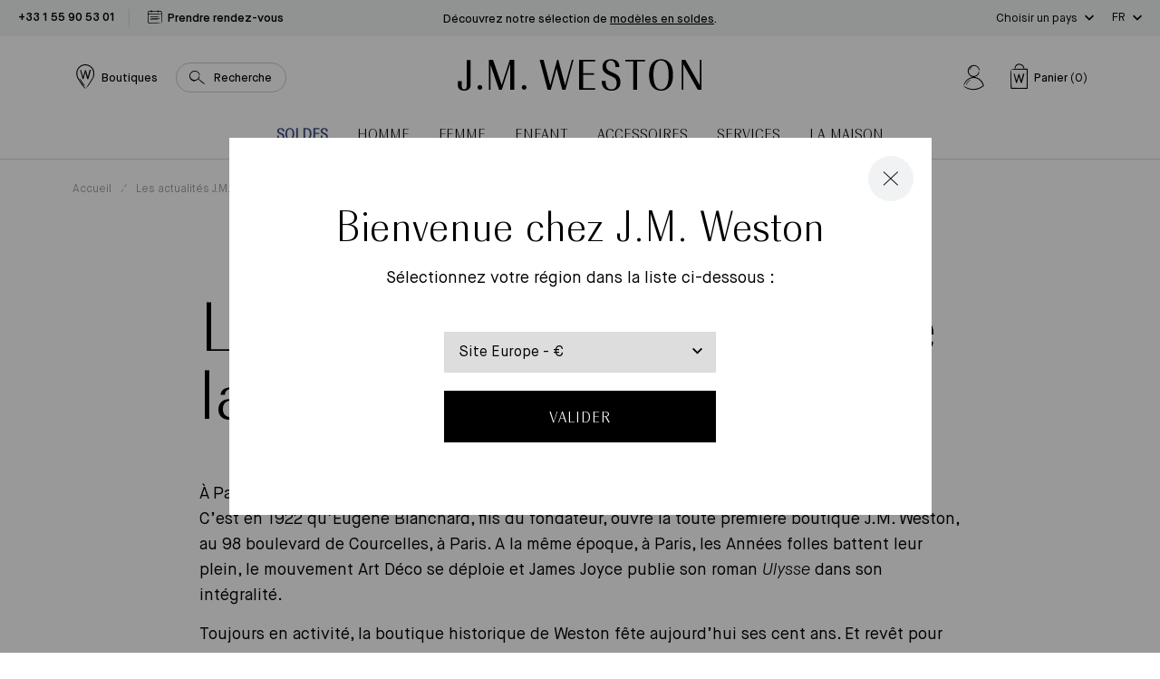

--- FILE ---
content_type: text/html; charset=utf-8
request_url: https://eu.jmweston.com/blogs/actualites/100eme-anniversaire
body_size: 57926
content:
<!doctype html>
<!--[if IE 9]> <html class="ie9 no-js supports-no-cookies" lang="fr"> <![endif]-->
<!--[if (gt IE 9)|!(IE)]><!--> <html class="no-js supports-no-cookies" lang="fr"> <!--<![endif]-->
<head>

  <meta charset="utf-8" />
  <meta http-equiv="X-UA-Compatible" content="IE=edge" />
  <meta name="viewport" content="width=device-width, initial-scale=1.0, user-scalable=no" />
  <link rel="canonical" href="https://eu.jmweston.com/blogs/actualites/100eme-anniversaire" />

  
    <link rel="shortcut icon" href="//eu.jmweston.com/cdn/shop/files/favicon_32x32_Plan_de_travail_1_32x32.png?v=1622729933" type="image/png">
  
<title>Le 100ème anniversaire de la boutique de Courcelles
&ndash; J.M. Weston</title><meta name="description" content="À Paris, la boutique historique de J.M. Weston fête ses cent ans avec un tout nouveau décor. C’est en 1922 qu’Eugène Blanchard, fils du fondateur, ouvre la toute première boutique J.M. Weston, au 98 boulevard de Courcelles, à Paris. A la même époque, à Paris, les Années folles battent leur plein, le mouvement Art Déco " />



<meta property="og:site_name" content="J.M. Weston ">
<meta property="og:url" content="https://eu.jmweston.com/blogs/actualites/100eme-anniversaire">
<meta property="og:title" content="Le 100ème anniversaire de la boutique de Courcelles">
<meta property="og:type" content="article">
<meta property="og:description" content="

À Paris, la boutique historique de J.M. Weston fête ses cent ans avec un tout nouveau décor.

C’est en 1922 qu’Eugène Blanchard, fils du fondateur, ouvre la toute première boutique J.M. Weston, au 98 boulevard de Courcelles, à Paris. A la même époque, à Paris, les Années folles battent leur plein, le mouvement Art Déco se déploie et James Joyce publie son roman Ulysse dans son intégralité.
Toujours en activité, la boutique historique de Weston fête aujourd’hui ses cent ans. Et revêt pour l’occasion de nouveaux habits : elle a été entièrement refaite, sous la houlette d’Olivier Saillard et de son studio de création. Dès l’entrée, le directeur artistique de la Maison s’est inspiré de la façade de la galerie Jean Désert, inaugurée par Eileen Gray elle-même, en 1922… Ici, des panneaux en chêne foncé accueillent ainsi les visiteurs, tandis que l’enseigne porte-drapeau, accrochée à la devanture, indique un W et rappelle subtilement les lignes en diagonales du parquet pointes de Hongrie. Le même motif se retrouve sur les poignées de portes. Tous ces chassés-croisés donnent le ton de cette nouvelle mise en scène imaginée par Olivier Saillard. Fidèle à son amour de l’atelier et de l’artisanat, celui-ci a imaginé des présentoirs inspirés des vitrines de l’ancien musée du Caire. Tout autour, les chaises, le canapé et l’arbre à chaussures reprennent les lignes martelées d’Alberto Giacometti.
Pour habiller ce décor, des poèmes artistiques, inspirés de l’univers surréaliste, ont été comme tapés à la machine avant d’être posés sur un tapis, sur une frise, sur le revêtement des sièges. Les mots, tourbillonnants comme des rondes imaginaires, invitent tous les amoureux des belles chaussures à redécouvrir le vocabulaire de Weston.
Découvrez les modèles emblématiques

"><meta property="og:image" content="http://eu.jmweston.com/cdn/shop/articles/Sans_titre_4000_x_4000_px_16_1200x600_crop_center.png?v=1669041327">
      <meta property="og:image:secure_url" content="https://eu.jmweston.com/cdn/shop/articles/Sans_titre_4000_x_4000_px_16_1200x600_crop_center.png?v=1669041327">
      <meta property="og:image:width" content="1200">
      <meta property="og:image:height" content="600">
      <meta property="og:image:alt" content="Le 100ème anniversaire de la boutique de Courcelles">

<meta name="twitter:site" content="@">
<meta name="twitter:card" content="summary_large_image">
<meta name="twitter:title" content="Le 100ème anniversaire de la boutique de Courcelles">
<meta name="twitter:description" content="

À Paris, la boutique historique de J.M. Weston fête ses cent ans avec un tout nouveau décor.

C’est en 1922 qu’Eugène Blanchard, fils du fondateur, ouvre la toute première boutique J.M. Weston, au 98 boulevard de Courcelles, à Paris. A la même époque, à Paris, les Années folles battent leur plein, le mouvement Art Déco se déploie et James Joyce publie son roman Ulysse dans son intégralité.
Toujours en activité, la boutique historique de Weston fête aujourd’hui ses cent ans. Et revêt pour l’occasion de nouveaux habits : elle a été entièrement refaite, sous la houlette d’Olivier Saillard et de son studio de création. Dès l’entrée, le directeur artistique de la Maison s’est inspiré de la façade de la galerie Jean Désert, inaugurée par Eileen Gray elle-même, en 1922… Ici, des panneaux en chêne foncé accueillent ainsi les visiteurs, tandis que l’enseigne porte-drapeau, accrochée à la devanture, indique un W et rappelle subtilement les lignes en diagonales du parquet pointes de Hongrie. Le même motif se retrouve sur les poignées de portes. Tous ces chassés-croisés donnent le ton de cette nouvelle mise en scène imaginée par Olivier Saillard. Fidèle à son amour de l’atelier et de l’artisanat, celui-ci a imaginé des présentoirs inspirés des vitrines de l’ancien musée du Caire. Tout autour, les chaises, le canapé et l’arbre à chaussures reprennent les lignes martelées d’Alberto Giacometti.
Pour habiller ce décor, des poèmes artistiques, inspirés de l’univers surréaliste, ont été comme tapés à la machine avant d’être posés sur un tapis, sur une frise, sur le revêtement des sièges. Les mots, tourbillonnants comme des rondes imaginaires, invitent tous les amoureux des belles chaussures à redécouvrir le vocabulaire de Weston.
Découvrez les modèles emblématiques

">


  
<link href="//eu.jmweston.com/cdn/shop/t/2/assets/vendor@theme.min.css?v=114727000235726451161763025670" rel="stylesheet" type="text/css" media="all" />
  <link href="//eu.jmweston.com/cdn/shop/t/2/assets/theme.min.css?v=15117045569199001831763025670" rel="stylesheet" type="text/css" media="all" />

<style type="text/css">
[data-pattern-value="vice-versa-palladium"] {--pattern-image: url(//eu.jmweston.com/cdn/shop/files/ViceVersa_P_80x80_crop_center.png?v=6344440631915433482);}
[data-pattern-value="vice-versa-or-jaune"] {--pattern-image: url(//eu.jmweston.com/cdn/shop/files/ViceVersa_OJ_5e7a75c9-dc70-44ec-9ab0-8562e91f1506_80x80_crop_center.png?v=13367194024331948684);}
[data-pattern-value="vice-versa-canon-de-fusil-brosse"] {--pattern-image: url(//eu.jmweston.com/cdn/shop/files/ViceVersa_CFB_283181db-451d-44d7-969f-dbe204fda268_80x80_crop_center.png?v=11739604218929054178);}
[data-pattern-value="courcelles-palladium"] {--pattern-image: url(//eu.jmweston.com/cdn/shop/files/Courcelles_Argent_80x80_crop_center.png?v=5075209475727485436);}
[data-pattern-value="courcelles-or-jaune"] {--pattern-image: url(//eu.jmweston.com/cdn/shop/files/Courcelles_OJ_80x80_crop_center.png?v=8061205771015401992);}
[data-pattern-value="courcelles-canon-de-fusil-brosse"] {--pattern-image: url(//eu.jmweston.com/cdn/shop/files/Courcelles_canon_80x80_crop_center.png?v=8232303917349555587);}
[data-pattern-value="vice-versa-noir-mat-anodise"] {--pattern-image: url(//eu.jmweston.com/cdn/shop/files/ViceVersa_NM_0a8a6480-c08b-4587-b6ed-64bab9ca38b6_80x80_crop_center.png?v=2363789166518564699);}
[data-pattern-value="courcelles-noir-mat-anodise"] {--pattern-image: url(//eu.jmweston.com/cdn/shop/files/Courcelles_NM_80x80_crop_center.png?v=16847497523793427624);}
[data-pattern-value="vice-versa-light-gold"] {--pattern-image: url(//eu.jmweston.com/cdn/shop/files/ViceVersa_OJ_5e7a75c9-dc70-44ec-9ab0-8562e91f1506_80x80_crop_center.png?v=13367194024331948684);}
[data-pattern-value="courcelles-light-gold"] {--pattern-image: url(//eu.jmweston.com/cdn/shop/files/Courcelles_OJ_80x80_crop_center.png?v=8061205771015401992);}
[data-pattern-value="vice-versa-brushed-gunmetal"] {--pattern-image: url(//eu.jmweston.com/cdn/shop/files/ViceVersa_CFB_283181db-451d-44d7-969f-dbe204fda268_80x80_crop_center.png?v=11739604218929054178);}
[data-pattern-value="courcelles-brushed-gunmetal"] {--pattern-image: url(//eu.jmweston.com/cdn/shop/files/Courcelles_canon_80x80_crop_center.png?v=8232303917349555587);}
[data-pattern-value="vice-versa-anodized-matt-black"] {--pattern-image: url(//eu.jmweston.com/cdn/shop/files/ViceVersa_NM_0a8a6480-c08b-4587-b6ed-64bab9ca38b6_80x80_crop_center.png?v=2363789166518564699);}
[data-pattern-value="courcelles-anodized-matt-black"] {--pattern-image: url(//eu.jmweston.com/cdn/shop/files/Courcelles_NM_80x80_crop_center.png?v=16847497523793427624);}
[data-pattern-value="vice-versa-palladium"] {--pattern-image: url(//eu.jmweston.com/cdn/shop/files/ViceVersa_P_80x80_crop_center.png?v=6344440631915433482);}
[data-pattern-value="courcelles-palladium"] {--pattern-image: url(//eu.jmweston.com/cdn/shop/files/Courcelles_Argent_80x80_crop_center.png?v=5075209475727485436);}
[data-pattern-value="square-or-jaune"] {--pattern-image: url(//eu.jmweston.com/cdn/shop/files/Boucle_square_or_jaune_80x80_crop_center.png?v=4491646685073289552);}
[data-pattern-value="square-palladium"] {--pattern-image: url(//eu.jmweston.com/cdn/shop/files/Boucle_square_palladium_80x80_crop_center.png?v=18340316924262278246);}
[data-pattern-value="square-canon-de-fusil-satine"] {--pattern-image: url(//eu.jmweston.com/cdn/shop/files/Boucle_square_canon_de_fusil_brosse_80x80_crop_center.png?v=12541829357555970387);}
[data-pattern-value="square-light-gold"] {--pattern-image: url(//eu.jmweston.com/cdn/shop/files/Boucle_square_or_jaune_80x80_crop_center.png?v=4491646685073289552);}
[data-pattern-value="square-satinated-gunmetal"] {--pattern-image: url(//eu.jmweston.com/cdn/shop/files/Boucle_square_canon_de_fusil_brosse_80x80_crop_center.png?v=12541829357555970387);}</style><style type="text/css">
[data-pattern-value="bergeronnette"] {--pattern-image: url(//eu.jmweston.com/cdn/shop/files/Bergeronette_80x80_crop_center.jpg?v=8143481577605310795);}
[data-pattern-value="bleu"] {--pattern-image: url(//eu.jmweston.com/cdn/shop/files/Bleu_80x80_crop_center.jpg?v=1539510702855110486);}
[data-pattern-value="bordeaux"] {--pattern-image: url(//eu.jmweston.com/cdn/shop/files/Bordeaux_80x80_crop_center.jpg?v=10636065641525562593);}
[data-pattern-value="coton-noir"] {--pattern-image: url(//eu.jmweston.com/cdn/shop/files/Coton_noir_80x80_crop_center.jpg?v=8676730112136361730);}
[data-pattern-value="velours-de-chevre-marron"] {--pattern-image: url(//eu.jmweston.com/cdn/shop/files/visuel_fp_temporaire_80x80_crop_center.jpg?v=10448880177402505752);}
[data-pattern-value="coton-beige"] {--pattern-image: url(//eu.jmweston.com/cdn/shop/files/Coton_beige_80x80_crop_center.jpg?v=11890861237273146940);}
[data-pattern-value="coton-blanc"] {--pattern-image: url(//eu.jmweston.com/cdn/shop/files/Coton_blanc_80x80_crop_center.jpg?v=16501902870607908555);}
[data-pattern-value="coton-bleu-gris"] {--pattern-image: url(//eu.jmweston.com/cdn/shop/files/Coton_bleu_gris_80x80_crop_center.jpg?v=8553609654487440309);}
[data-pattern-value="coton-bleu-jeans"] {--pattern-image: url(//eu.jmweston.com/cdn/shop/files/Coton_bleu_jean_80x80_crop_center.jpg?v=9510796675435304749);}
[data-pattern-value="coton-bleu-marine"] {--pattern-image: url(//eu.jmweston.com/cdn/shop/files/Coton_bleu_marine_80x80_crop_center.jpg?v=14589618465112956555);}
[data-pattern-value="coton-burgundy"] {--pattern-image: url(//eu.jmweston.com/cdn/shop/files/Coton_burgundy_80x80_crop_center.jpg?v=6922505114456342337);}
[data-pattern-value="coton-flanelle"] {--pattern-image: url(//eu.jmweston.com/cdn/shop/files/Coton_flanelle_80x80_crop_center.jpg?v=15045143773519092779);}
[data-pattern-value="coton-grenat"] {--pattern-image: url(//eu.jmweston.com/cdn/shop/files/Coton_grenat_80x80_crop_center.jpg?v=15197216813346625998);}
[data-pattern-value="coton-gris-anthracite"] {--pattern-image: url(//eu.jmweston.com/cdn/shop/files/Coton_gris_anthracite_80x80_crop_center.jpg?v=1404352985671968643);}
[data-pattern-value="coton-kaki"] {--pattern-image: url(//eu.jmweston.com/cdn/shop/files/Coton_kaki_80x80_crop_center.jpg?v=14339519235673563927);}
[data-pattern-value="coton-marron-chocolat"] {--pattern-image: url(//eu.jmweston.com/cdn/shop/files/Coton_marron_chocolat_80x80_crop_center.jpg?v=8858819509445225036);}
[data-pattern-value="coton-parme"] {--pattern-image: url(//eu.jmweston.com/cdn/shop/files/Coton_Parme_80x80_crop_center.jpg?v=5387926386245586086);}
[data-pattern-value="coton-rose"] {--pattern-image: url(//eu.jmweston.com/cdn/shop/files/Coton_rose_80x80_crop_center.jpg?v=16663637576220156397);}
[data-pattern-value="coton-rouge"] {--pattern-image: url(//eu.jmweston.com/cdn/shop/files/Coton_rouge_80x80_crop_center.jpg?v=11749845254788920736);}
[data-pattern-value="coton-terra-cotta"] {--pattern-image: url(//eu.jmweston.com/cdn/shop/files/Coton_terra_cotta_80x80_crop_center.jpg?v=15611128791742923993);}
[data-pattern-value="coton-vert-sapin"] {--pattern-image: url(//eu.jmweston.com/cdn/shop/files/Coton_vert_sapin_80x80_crop_center.jpg?v=10335017467141291732);}
[data-pattern-value="coton-vigogne"] {--pattern-image: url(//eu.jmweston.com/cdn/shop/files/Coton_vigogne_80x80_crop_center.jpg?v=13775214998096439726);}
[data-pattern-value="cuir-agneau-marron-bergeronnette-doublure-soie"] {--pattern-image: url(//eu.jmweston.com/cdn/shop/files/Cuir_agneau_marron_bergeronnette_doublure_soie_80x80_crop_center.jpg?v=2874539223939231977);}
[data-pattern-value="cuir-agneau-noir-doublure-soie"] {--pattern-image: url(//eu.jmweston.com/cdn/shop/files/Cuir_agneau_noir_doublure_soie_80x80_crop_center.jpg?v=17692949922054672217);}
[data-pattern-value="cuir-chevre-velours-bleu-davant"] {--pattern-image: url(//eu.jmweston.com/cdn/shop/files/Cuir_chevre_velours_bleu_d_avant_80x80_crop_center.jpg?v=8372591651062796279);}
[data-pattern-value="cuir-chevre-velours-bleu-marine"] {--pattern-image: url(//eu.jmweston.com/cdn/shop/files/cuir_chevre_velours_bleu_marine_f8407b34-bd93-42ba-84bd-7b99fd9ad509_80x80_crop_center.jpg?v=3352274741941429128);}
[data-pattern-value="cuir-chevre-velours-brun"] {--pattern-image: url(//eu.jmweston.com/cdn/shop/files/Cuir_Chevre_Velours_brun_80x80_crop_center.jpg?v=10306832224006874507);}
[data-pattern-value="cuir-chevre-velours-marron-doublure-cachemire"] {--pattern-image: url(//eu.jmweston.com/cdn/shop/files/Cuir_chevre_velours_marron_doublure_cachemire_80x80_crop_center.jpg?v=2226282022558684988);}
[data-pattern-value="cuir-chevre-velours-marron-ebene"] {--pattern-image: url(//eu.jmweston.com/cdn/shop/files/Cuir_chevre_velours_marron_Ebene_80x80_crop_center.jpg?v=10972775478361720887);}
[data-pattern-value="cuir-chevre-velours-noir"] {--pattern-image: url(//eu.jmweston.com/cdn/shop/files/Cuir_chevre_velours_noir_80x80_crop_center.jpg?v=4480199564612511010);}
[data-pattern-value="cuir-chevre-velours-noir-doublure-cachemire"] {--pattern-image: url(//eu.jmweston.com/cdn/shop/files/Cuir_chevre_velours_noir_doublure_cachemire_80x80_crop_center.jpg?v=4480199564612511010);}
[data-pattern-value="cuir-chevre-velours-terra-cotta"] {--pattern-image: url(//eu.jmweston.com/cdn/shop/files/Cuir_chevre_velours_terra_cotta_80x80_crop_center.jpg?v=9154409493326096699);}
[data-pattern-value="cuir-dalligator-marron-gold"] {--pattern-image: url(//eu.jmweston.com/cdn/shop/files/Cuir_d_alligator_marron_gold_80x80_crop_center.jpg?v=291090545699617857);}
[data-pattern-value="cuir-dalligator-noir"] {--pattern-image: url(//eu.jmweston.com/cdn/shop/files/Cuir_d_alligator_noir_80x80_crop_center.jpg?v=10443954509350909780);}
[data-pattern-value="cuir-de-chevre-velours-noir"] {--pattern-image: url(//eu.jmweston.com/cdn/shop/files/Cuir_de_chevre_velours_noir_80x80_crop_center.jpg?v=4480199564612511010);}
[data-pattern-value="cuir-de-lezard-marron-noisette"] {--pattern-image: url(//eu.jmweston.com/cdn/shop/files/Cuir_de_lezard_marron_noisette_80x80_crop_center.jpg?v=5893720376315326802);}
[data-pattern-value="cuir-de-lezard-noir"] {--pattern-image: url(//eu.jmweston.com/cdn/shop/files/Cuir_de_lezard_noir_80x80_crop_center.jpg?v=11998209579130729725);}
[data-pattern-value="cuir-de-vache-tannage-vegetal-nature"] {--pattern-image: url(//eu.jmweston.com/cdn/shop/files/Cuir_de_vache_tannage_vegetal_nature_80x80_crop_center.jpg?v=14231606067541864449);}
[data-pattern-value="cuir-de-vache-tannage-vegetal-naturel"] {--pattern-image: url(//eu.jmweston.com/cdn/shop/files/Cuir_de_vache_tannage_vegetal_naturel_80x80_crop_center.jpg?v=14231606067541864449);}
[data-pattern-value="cuir-taurillon-bleu-jeans-cuir-veau-liege-noir"] {--pattern-image: url(//eu.jmweston.com/cdn/shop/files/Cuir_taurillon_bleu_jeans_cuir_veau_liege_noir_80x80_crop_center.jpg?v=2913090683017868107);}
[data-pattern-value="cuir-taurillon-marron-meleze-cuir-veau-liege-noir"] {--pattern-image: url(//eu.jmweston.com/cdn/shop/files/Cuir_taurillon_marron_meleze_cuir_veau_liege_noir_80x80_crop_center.jpg?v=7550000072192473537);}
[data-pattern-value="cuir-taurillon-marron-meleze-et-cuir-veau-liege-noir"] {--pattern-image: url(//eu.jmweston.com/cdn/shop/files/Cuir_taurillon_marron_meleze_et_cuir_veau_liege_noir_-_Copie_80x80_crop_center.jpg?v=7550000072192473537);}
[data-pattern-value="cuir-taurillon-noir-doublure-veau-gold"] {--pattern-image: url(//eu.jmweston.com/cdn/shop/files/Cuir_taurillon_noir_doublure_veau_gold_80x80_crop_center.jpg?v=11857549373819435849);}
[data-pattern-value="cuir-tresse-chevre-lisse-noir"] {--pattern-image: url(//eu.jmweston.com/cdn/shop/files/Cuir_tresse_chevre_lisse_noir_80x80_crop_center.jpg?v=17179389607710169125);}
[data-pattern-value="cuir-tresse-chevre-velours-bleu"] {--pattern-image: url(//eu.jmweston.com/cdn/shop/files/Cuir_tresse_chevre_velours_bleu_80x80_crop_center.jpg?v=10050417530344409295);}
[data-pattern-value="cuir-tresse-chevre-velours-ebene"] {--pattern-image: url(//eu.jmweston.com/cdn/shop/files/Cuir_tresse_chevre_velours_ebene_80x80_crop_center.jpg?v=16685310480123690471);}
[data-pattern-value="cuir-veau-box-blanc"] {--pattern-image: url(//eu.jmweston.com/cdn/shop/files/Cuir_veau_box_blanc_80x80_crop_center.jpg?v=2388123482869179299);}
[data-pattern-value="cuir-veau-box-bleu"] {--pattern-image: url(//eu.jmweston.com/cdn/shop/files/Cuir_veau_box_bleu_80x80_crop_center.jpg?v=13721289962321906220);}
[data-pattern-value="cuir-veau-box-bleu-blanc"] {--pattern-image: url(//eu.jmweston.com/cdn/shop/files/Cuir_veau_box_bleu_blanc_80x80_crop_center.jpg?v=13721289962321906220);}
[data-pattern-value="cuir-veau-finition-russia-marron-chene"] {--pattern-image: url(//eu.jmweston.com/cdn/shop/files/Cuir_veau_finition_russia_marron_chene_80x80_crop_center.jpg?v=2086062458458361588);}
[data-pattern-value="cuir-veau-finition-russia-noir"] {--pattern-image: url(//eu.jmweston.com/cdn/shop/files/Cuir_veau_finition_russia_noir_80x80_crop_center.jpg?v=8578410664486025075);}
[data-pattern-value="cuir-veau-graine-blanc"] {--pattern-image: url(//eu.jmweston.com/cdn/shop/files/Cuir_veau_graine_blanc_80x80_crop_center.jpg?v=2250074088355212745);}
[data-pattern-value="cuir-veau-graine-marron-gold"] {--pattern-image: url(//eu.jmweston.com/cdn/shop/files/Cuir_veau_graine_marron_gold_80x80_crop_center.jpg?v=13306404970132974971);}
[data-pattern-value="cuir-veau-graine-noir"] {--pattern-image: url(//eu.jmweston.com/cdn/shop/files/cuir_veau_graine_noir_f7a35626-bd4c-47e7-8c50-355b03883624_80x80_crop_center.jpg?v=9659593842122858749);}
[data-pattern-value="cuir-veau-graine-noir-veau-velours-gris-poivre"] {--pattern-image: url(//eu.jmweston.com/cdn/shop/files/Cuir_veau_graine_noir_veau_velours_gris_poivre_80x80_crop_center.jpg?v=1132116590958796558);}
[data-pattern-value="cuir-veau-graine-noir-mat"] {--pattern-image: url(//eu.jmweston.com/cdn/shop/files/Cuir_veau_graine_noir_mat_80x80_crop_center.jpg?v=17996045187934231507);}
[data-pattern-value="cuir-veau-lisse-beige-cuir-veau-velours-biscuit"] {--pattern-image: url(//eu.jmweston.com/cdn/shop/files/Cuir_veau_lisse_beige_cuir_veau_velours_biscuit_80x80_crop_center.jpg?v=989278408998692948);}
[data-pattern-value="cuir-veau-lisse-beige-details-blancs"] {--pattern-image: url(//eu.jmweston.com/cdn/shop/files/Cuir_veau_lisse_beige_details_blancs_80x80_crop_center.jpg?v=16509242745551961783);}
[data-pattern-value="cuir-veau-lisse-blanc"] {--pattern-image: url(//eu.jmweston.com/cdn/shop/files/Cuir_veau_lisse_blanc_80x80_crop_center.jpg?v=2388123482869179299);}
[data-pattern-value="cuir-veau-lisse-blanc-casse-cuir-veau-velours-gris-clair"] {--pattern-image: url(//eu.jmweston.com/cdn/shop/files/Cuir_veau_lisse_blanc_casse_cuir_veau_velours_gris_clair_80x80_crop_center.jpg?v=2388123482869179299);}
[data-pattern-value="cuir-veau-lisse-blanc-details-bleu-et-rouge"] {--pattern-image: url(//eu.jmweston.com/cdn/shop/files/Cuir_veau_lisse_blanc_details_bleu_et_rouge_80x80_crop_center.jpg?v=2388123482869179299);}
[data-pattern-value="cuir-veau-lisse-blanc-details-bleu-marine-orange-terre-battue"] {--pattern-image: url(//eu.jmweston.com/cdn/shop/files/Cuir_veau_lisse_blanc_details_bleu_marine_orange_terre_battue_80x80_crop_center.jpg?v=2388123482869179299);}
[data-pattern-value="cuir-veau-lisse-blanc-details-noirs"] {--pattern-image: url(//eu.jmweston.com/cdn/shop/files/Cuir_veau_lisse_blanc_details_Noirs_80x80_crop_center.jpg?v=2388123482869179299);}
[data-pattern-value="cuir-veau-lisse-bleu-marine"] {--pattern-image: url(//eu.jmweston.com/cdn/shop/files/Cuir_veau_lisse_bleu_marine_80x80_crop_center.jpg?v=6189197464158945130);}
[data-pattern-value="cuir-veau-lisse-bordeaux"] {--pattern-image: url(//eu.jmweston.com/cdn/shop/files/Cuir_veau_lisse_bordeaux_80x80_crop_center.jpg?v=12331507452143228560);}
[data-pattern-value="cuir-veau-lisse-effet-nuance-noir"] {--pattern-image: url(//eu.jmweston.com/cdn/shop/files/Cuir_veau_lisse_effet_nuance_noir_80x80_crop_center.jpg?v=8578410664486025075);}
[data-pattern-value="cuir-veau-lisse-finition-tamponato-bleu"] {--pattern-image: url(//eu.jmweston.com/cdn/shop/files/Cuir_veau_lisse_finition_tamponato_Bleu_80x80_crop_center.jpg?v=1539510702855110486);}
[data-pattern-value="cuir-veau-lisse-finition-tamponato-noir"] {--pattern-image: url(//eu.jmweston.com/cdn/shop/files/Cuir_veau_lisse_finition_tamponato_Noir_80x80_crop_center.jpg?v=3230526244878673696);}
[data-pattern-value="cuir-veau-lisse-finition-tamponato-bordeaux-et-noir"] {--pattern-image: url(//eu.jmweston.com/cdn/shop/files/Cuir_veau_lisse_finition_tamponato_Bordeaux_et_Noir_80x80_crop_center.jpg?v=7839379958957380948);}
[data-pattern-value="cuir-veau-lisse-gris-details-blancs"] {--pattern-image: url(//eu.jmweston.com/cdn/shop/files/Cuir_veau_lisse_gris_details_blancs_80x80_crop_center.jpg?v=7716763115865818361);}
[data-pattern-value="cuir-veau-lisse-marron-bergeronnette-cuir-veau-liege-noir"] {--pattern-image: url(//eu.jmweston.com/cdn/shop/files/Cuir_lisse_marron_bergeronnette_cuir_veau_liege_noir_80x80_crop_center.jpg?v=8143481577605310795);}
[data-pattern-value="cuir-veau-lisse-marron-cafe-doublure-veau-gold"] {--pattern-image: url(//eu.jmweston.com/cdn/shop/files/Cuir_veau_lisse_marron_cafe_doublure_veau_gold_80x80_crop_center.jpg?v=1679818650727568656);}
[data-pattern-value="cuir-veau-lisse-marron-ebene-avec-nuances"] {--pattern-image: url(//eu.jmweston.com/cdn/shop/files/Cuir_veau_lisse_marron_ebene_avec_nuances_80x80_crop_center.jpg?v=18330139208110606375);}
[data-pattern-value="cuir-veau-lisse-marron-meleze"] {--pattern-image: url(//eu.jmweston.com/cdn/shop/files/Cuir_veau_lisse_marron_meleze_80x80_crop_center.jpg?v=5081548389810298894);}
[data-pattern-value="cuir-veau-lisse-marron-meleze-cuir-veau-box-marron-bergeronette"] {--pattern-image: url(//eu.jmweston.com/cdn/shop/files/Cuir_veau_lisse_marron_meleze_cuir_veau_box_marron_bergeronette_80x80_crop_center.jpg?v=5081548389810298894);}
[data-pattern-value="cuir-veau-lisse-noir"] {--pattern-image: url(//eu.jmweston.com/cdn/shop/files/Cuir_veau_lisse_noir_80x80_crop_center.jpg?v=3230526244878673696);}
[data-pattern-value="cuir-veau-lisse-noir-cuir-veau-box-bleu-marine"] {--pattern-image: url(//eu.jmweston.com/cdn/shop/files/Cuir_veau_lisse_noir_cuir_veau_box_bleu_marine_80x80_crop_center.jpg?v=3230526244878673696);}
[data-pattern-value="cuir-veau-lisse-noir-doublure-veau-gold"] {--pattern-image: url(//eu.jmweston.com/cdn/shop/files/Cuir_veau_lisse_noir_doublure_veau_gold_80x80_crop_center.jpg?v=8578410664486025075);}
[data-pattern-value="cuir-veau-lisse-noir-avec-nuances"] {--pattern-image: url(//eu.jmweston.com/cdn/shop/files/Cuir_veau_lisse_noir_avec_nuances_80x80_crop_center.jpg?v=8578410664486025075);}
[data-pattern-value="cuir-veau-lisse-noir-details-blancs"] {--pattern-image: url(//eu.jmweston.com/cdn/shop/files/Cuir_veau_lisse_noir_details_blancs_80x80_crop_center.jpg?v=8578410664486025075);}
[data-pattern-value="cuir-veau-lisse-quadrille-bleu-et-blanc-cuir-veau-box-bleu-marine"] {--pattern-image: url(//eu.jmweston.com/cdn/shop/files/Cuir_veau_lisse_quadrille_bleu_et_blanc_cuir_veau_box_bleu_marine_80x80_crop_center.jpg?v=10734221469061567375);}
[data-pattern-value="cuir-veau-lisse-souple-noir"] {--pattern-image: url(//eu.jmweston.com/cdn/shop/files/Cuir_veau_lisse_souple_noir_80x80_crop_center.jpg?v=8578410664486025075);}
[data-pattern-value="cuir-veau-velours-beige"] {--pattern-image: url(//eu.jmweston.com/cdn/shop/files/Cuir_veau_velours_beige_80x80_crop_center.jpg?v=8272719176612677322);}
[data-pattern-value="cuir-veau-velours-bleu"] {--pattern-image: url(//eu.jmweston.com/cdn/shop/files/Cuir_veau_velours_bleu_80x80_crop_center.jpg?v=261894384538518629);}
[data-pattern-value="cuir-veau-velours-bleu-veau-souple-bleu-marine"] {--pattern-image: url(//eu.jmweston.com/cdn/shop/files/Cuir_veau_velours_bleu_veau_souple_bleu_marine_80x80_crop_center.jpg?v=910972518073617076);}
[data-pattern-value="cuir-veau-velours-bleu-veau-souple-noir"] {--pattern-image: url(//eu.jmweston.com/cdn/shop/files/Cuir_veau_velours_bleu_veau_souple_noir_80x80_crop_center.jpg?v=261894384538518629);}
[data-pattern-value="cuir-veau-velours-bleu-marine"] {--pattern-image: url(//eu.jmweston.com/cdn/shop/files/Cuir_veau_velours_bleu_marine_80x80_crop_center.jpg?v=261894384538518629);}
[data-pattern-value="cuir-veau-velours-bleu-marine-essentiel"] {--pattern-image: url(//eu.jmweston.com/cdn/shop/files/Cuir_veau_velours_bleu_marine_essentiel_80x80_crop_center.jpg?v=11631163323103641450);}
[data-pattern-value="cuir-veau-velours-bleu-marine-essentiel-cuir-veau-liege-noir"] {--pattern-image: url(//eu.jmweston.com/cdn/shop/files/Cuir_veau_velours_bleu_marine_essentiel_cuir_veau_liege_noir_80x80_crop_center.jpg?v=261894384538518629);}
[data-pattern-value="cuir-veau-velours-camel"] {--pattern-image: url(//eu.jmweston.com/cdn/shop/files/Cuir_veau_velours_camel_80x80_crop_center.jpg?v=17097325059576082279);}
[data-pattern-value="cuir-veau-velours-gris-asphalte"] {--pattern-image: url(//eu.jmweston.com/cdn/shop/files/Cuir_veau_velours_gris_asphalte_80x80_crop_center.jpg?v=273815952577509611);}
[data-pattern-value="cuir-veau-velours-kaki"] {--pattern-image: url(//eu.jmweston.com/cdn/shop/files/cuir_veau_velours_kaki_bbed0d3c-3392-458e-8c7d-2760baf691b8_80x80_crop_center.jpg?v=13515270590281483965);}
[data-pattern-value="cuir-veau-velours-marron"] {--pattern-image: url(//eu.jmweston.com/cdn/shop/files/Cuir_veau_velours_marron_80x80_crop_center.jpg?v=3393778326613610511);}
[data-pattern-value="cuir-veau-velours-marron-veau-box-marron-meleze"] {--pattern-image: url(//eu.jmweston.com/cdn/shop/files/Cuir_veau_velours_marron_veau_box_marron_meleze_80x80_crop_center.jpg?v=3393778326613610511);}
[data-pattern-value="cuir-veau-velours-marron-bergeronnette-veau-box-rouge-etrusco"] {--pattern-image: url(//eu.jmweston.com/cdn/shop/files/Cuir_veau_velours_marron_80x80_crop_center.jpg?v=3393778326613610511);}
[data-pattern-value="cuir-veau-velours-marron-meleze"] {--pattern-image: url(//eu.jmweston.com/cdn/shop/files/Cuir_veau_velours_marron_meleze_80x80_crop_center.jpg?v=14914082744942955509);}
[data-pattern-value="cuir-veau-velours-marron-taupe-veau-box-noir"] {--pattern-image: url(//eu.jmweston.com/cdn/shop/files/Cuir_veau_velours_marron_taupe_veau_box_noir_80x80_crop_center.jpg?v=7848462162791426615);}
[data-pattern-value="cuir-veau-velours-noir"] {--pattern-image: url(//eu.jmweston.com/cdn/shop/files/Cuir_veau_velours_noir_80x80_crop_center.jpg?v=1743763606120272164);}
[data-pattern-value="cuir-veau-velours-noir-cuir-veau-liege-noir"] {--pattern-image: url(//eu.jmweston.com/cdn/shop/files/Cuir_veau_velours_noir_cuir_veau_liege_noir_80x80_crop_center.jpg?v=1743763606120272164);}
[data-pattern-value="cuir-veau-velours-rouge"] {--pattern-image: url(//eu.jmweston.com/cdn/shop/files/Velours_rouge_80x80_crop_center.jpg?v=9590264840518735284);}
[data-pattern-value="cuir-veau-velours-rouge-veau-souple-bleu"] {--pattern-image: url(//eu.jmweston.com/cdn/shop/files/Cuir_veau_velours_rouge_veau_souple_bleu_80x80_crop_center.png?v=10978638164673269447);}
[data-pattern-value="cuir-veau-velours-sable"] {--pattern-image: url(//eu.jmweston.com/cdn/shop/files/cuir_veau_velours_sable_acaaf77c-7e7b-453a-b6d1-176d54bcce78_80x80_crop_center.jpg?v=14602311814261278947);}
[data-pattern-value="cuir-veau-velours-sable-cuir-veau-liege-noir"] {--pattern-image: url(//eu.jmweston.com/cdn/shop/files/Cuir_veau_velours_sable_cuir_veau_liege_noir_80x80_crop_center.jpg?v=2853290000071893945);}
[data-pattern-value="cuir-veau-vernis-blanc"] {--pattern-image: url(//eu.jmweston.com/cdn/shop/files/Cuir_veau_vernis_blanc_80x80_crop_center.jpg?v=1107313812380636992);}
[data-pattern-value="cuir-veau-vernis-noir"] {--pattern-image: url(//eu.jmweston.com/cdn/shop/files/Cuir_veau_vernis_noir_80x80_crop_center.jpg?v=14811069299787977976);}
[data-pattern-value="cuir-veau-vernis-nude"] {--pattern-image: url(//eu.jmweston.com/cdn/shop/files/Cuir_veau_vernis_nude_80x80_crop_center.jpg?v=7570576099296072509);}
[data-pattern-value="cuir-veau-vernis-rose-poudre"] {--pattern-image: url(//eu.jmweston.com/cdn/shop/files/Cuir_veau_vernis_rose_poudre_80x80_crop_center.jpg?v=7823209543705278624);}
[data-pattern-value="incolore"] {--pattern-image: url(//eu.jmweston.com/cdn/shop/files/Incolore_80x80_crop_center.jpg?v=16638249630869961565);}
[data-pattern-value="laine-bleu-marine"] {--pattern-image: url(//eu.jmweston.com/cdn/shop/files/Laine_bleu_marine_80x80_crop_center.jpg?v=14589618465112956555);}
[data-pattern-value="laine-gris-anthracite"] {--pattern-image: url(//eu.jmweston.com/cdn/shop/files/Laine_gris_anthracite_80x80_crop_center.jpg?v=1404352985671968643);}
[data-pattern-value="laine-noir"] {--pattern-image: url(//eu.jmweston.com/cdn/shop/files/Laine_noir_80x80_crop_center.jpg?v=8676730112136361730);}
[data-pattern-value="marron-fonce"] {--pattern-image: url(//eu.jmweston.com/cdn/shop/files/Marron_fonce_80x80_crop_center.jpg?v=14893385468321029120);}
[data-pattern-value="marron-moyen"] {--pattern-image: url(//eu.jmweston.com/cdn/shop/files/Marron_moyen_80x80_crop_center.jpg?v=3868965247661464640);}
[data-pattern-value="meleze"] {--pattern-image: url(//eu.jmweston.com/cdn/shop/files/Meleze_80x80_crop_center.jpg?v=14893385468321029120);}
[data-pattern-value="noir"] {--pattern-image: url(//eu.jmweston.com/cdn/shop/files/Noir_cirage_80x80_crop_center.jpg?v=12239543620441869538);}
[data-pattern-value="cuir-veau-box-bordeaux-toucan"] {--pattern-image: url(//eu.jmweston.com/cdn/shop/files/Cuir_veau_box_bordeaux_toucan_80x80_crop_center.jpg?v=12331507452143228560);}
[data-pattern-value="cuir-veau-box-burgundy"] {--pattern-image: url(//eu.jmweston.com/cdn/shop/files/Cuir_veau_box_burgundy_80x80_crop_center.jpg?v=9099725788294701665);}
[data-pattern-value="cuir-veau-box-burgundy-cuir-veau-box-bleu-marine-essentiel"] {--pattern-image: url(//eu.jmweston.com/cdn/shop/files/Cuir_veau_box_burgundy_cuir_veau_box_marine_essentiel_80x80_crop_center.jpg?v=9099725788294701665);}
[data-pattern-value="cuir-veau-box-burgundy-cuir-veau-box-marine-essentiel"] {--pattern-image: url(//eu.jmweston.com/cdn/shop/files/Cuir_veau_box_burgundy_cuir_veau_box_marine_essentiel_80x80_crop_center.jpg?v=9099725788294701665);}
[data-pattern-value="cuir-veau-box-camaieux-de-marron"] {--pattern-image: url(//eu.jmweston.com/cdn/shop/files/Cuir_veau_box_camaieux_de_marron_80x80_crop_center.jpg?v=9592078065145607031);}
[data-pattern-value="cuir-veau-box-marron-bergeronnette"] {--pattern-image: url(//eu.jmweston.com/cdn/shop/files/cuir_veau_box_marron_bergeronnette_80x80_crop_center.jpg?v=17604462362872945286);}
[data-pattern-value="cuir-veau-box-marron-bergeronnette-cuir-veau-velours-beige"] {--pattern-image: url(//eu.jmweston.com/cdn/shop/files/Cuir_veau_box_marron_bergeronnette_cuir_veau_velours_beige_80x80_crop_center.jpg?v=8143481577605310795);}
[data-pattern-value="cuir-veau-box-marron-meleze"] {--pattern-image: url(//eu.jmweston.com/cdn/shop/files/Cuir_veau_box_marron_meleze_80x80_crop_center.jpg?v=5081548389810298894);}
[data-pattern-value="cuir-veau-box-marron-meleze-et-veau-lisse-imprime-motif-reliure"] {--pattern-image: url(//eu.jmweston.com/cdn/shop/files/Cuir_veau_box_marron_meleze_et_veau_lisse_imprime_motif_reliure_80x80_crop_center.jpg?v=17398134772357366180);}
[data-pattern-value="cuir-veau-box-noir"] {--pattern-image: url(//eu.jmweston.com/cdn/shop/files/Cuir_veau_box_noir_80x80_crop_center.jpg?v=8578410664486025075);}
[data-pattern-value="cuir-veau-box-noir-bleu-ocean"] {--pattern-image: url(//eu.jmweston.com/cdn/shop/files/Cuir_veau_box_noir_bleu_ocean_80x80_crop_center.jpg?v=8578410664486025075);}
[data-pattern-value="cuir-veau-box-noir-cuir-veau-box-marron-meleze"] {--pattern-image: url(//eu.jmweston.com/cdn/shop/files/Cuir_veau_box_noir_cuir_veau_box_marron_meleze_80x80_crop_center.jpg?v=8578410664486025075);}
[data-pattern-value="cuir-veau-box-noir-marron-bergeronnette"] {--pattern-image: url(//eu.jmweston.com/cdn/shop/files/Cuir_veau_box_noir_marron_bergeronnette_80x80_crop_center.jpg?v=8578410664486025075);}
[data-pattern-value="cuir-veau-box-noir-veau-tannage-vegetal"] {--pattern-image: url(//eu.jmweston.com/cdn/shop/files/Cuir_veau_box_noir_veau_tannage_vegetal_80x80_crop_center.jpg?v=8578410664486025075);}
[data-pattern-value="cuir-veau-box-noir-et-veau-lisse-imprime-motif-papier-buvard"] {--pattern-image: url(//eu.jmweston.com/cdn/shop/files/Cuir_veau_box_noir_et_veau_lisse_imprime_motif_papier_buvard_80x80_crop_center.jpg?v=13430085600195688450);}
[data-pattern-value="cuir-veau-box-rouge-etrusco"] {--pattern-image: url(//eu.jmweston.com/cdn/shop/files/Cuir_veau_box_rouge_etrusco_80x80_crop_center.jpg?v=15093554032807814649);}
[data-pattern-value="cuir-veau-box-terre-dombre"] {--pattern-image: url(//eu.jmweston.com/cdn/shop/files/Cuir_veau_box_terre_d_ombre_80x80_crop_center.jpg?v=10179971550234738053);}
[data-pattern-value="cuir-veau-box-terre-dombre-cuir-veau-box-noir"] {--pattern-image: url(//eu.jmweston.com/cdn/shop/files/Cuir_veau_box_terre_d_ombre_cuir_veau_box_noir_80x80_crop_center.jpg?v=10179971550234738053);}
[data-pattern-value="cuir-veau-box-vert"] {--pattern-image: url(//eu.jmweston.com/cdn/shop/files/cuir_veau_box_vert_17a84210-dae1-4505-bd0b-20c89bc9be96_80x80_crop_center.jpg?v=2206815197480087054);}
[data-pattern-value="cuir-veau-box-veau-finition-patinee-veau-nubuck-gris"] {--pattern-image: url(//eu.jmweston.com/cdn/shop/files/Cuir_veau_box_veau_finition_patinee_veau_nubuck_gris_80x80_crop_center.jpg?v=3230526244878673696);}
[data-pattern-value="cuir-veau-finition-horse-rouge-porto"] {--pattern-image: url(//eu.jmweston.com/cdn/shop/files/Cuir_veau_finition_horse_rouge_porto_80x80_crop_center.jpg?v=14759896122919723310);}
[data-pattern-value="cuir-veau-finition-patinee-bordeaux"] {--pattern-image: url(//eu.jmweston.com/cdn/shop/files/Cuir_veau_finition_patinee_bordeaux_80x80_crop_center.jpg?v=3547873107602804528);}
[data-pattern-value="cuir-veau-finition-patinee-marron-bergeronnette"] {--pattern-image: url(//eu.jmweston.com/cdn/shop/files/Cuir_veau_finition_patinee_marron_bergeronnette_80x80_crop_center.jpg?v=8143481577605310795);}
[data-pattern-value="cuir-veau-finition-patinee-marron-meleze"] {--pattern-image: url(//eu.jmweston.com/cdn/shop/files/Cuir_veau_finition_patinee_marron_meleze_80x80_crop_center.jpg?v=5081548389810298894);}
[data-pattern-value="cuir-veau-finition-patinee-marron-meleze-marron-bergeronnette"] {--pattern-image: url(//eu.jmweston.com/cdn/shop/files/Cuir_veau_finition_patinee_marron_meleze_marron_bergeronnette_80x80_crop_center.jpg?v=5081548389810298894);}
[data-pattern-value="nubuck-bleu-davant"] {--pattern-image: url(//eu.jmweston.com/cdn/shop/files/Nubuck_bleu_d_avant_80x80_crop_center.jpg?v=8327411891067727982);}
[data-pattern-value="nubuck-bleu-marine"] {--pattern-image: url(//eu.jmweston.com/cdn/shop/files/Nubuck_bleu_marine_80x80_crop_center.jpg?v=779983947275571649);}
[data-pattern-value="nubuck-bleu-marine-cuir-veau-lisse-orange-terre-battue"] {--pattern-image: url(//eu.jmweston.com/cdn/shop/files/Nubuck_bleu_marine_cuir_veau_lisse_orange_terre_battue_80x80_crop_center.jpg?v=779983947275571649);}
[data-pattern-value="nubuck-bleu-marine-pampilles-bicolores"] {--pattern-image: url(//eu.jmweston.com/cdn/shop/files/Nubuck_bleu_marine_pampilles_bicolores_80x80_crop_center.jpg?v=779983947275571649);}
[data-pattern-value="nubuck-camel"] {--pattern-image: url(//eu.jmweston.com/cdn/shop/files/Nubuck_camel_80x80_crop_center.jpg?v=17097325059576082279);}
[data-pattern-value="nubuck-marron-camel"] {--pattern-image: url(//eu.jmweston.com/cdn/shop/files/Nubuck_marron_camel_80x80_crop_center.jpg?v=14239051907686000148);}
[data-pattern-value="nubuck-marron-fonce"] {--pattern-image: url(//eu.jmweston.com/cdn/shop/files/nubuck_marron_fonce_75e83018-06d4-48f2-8a4e-72bd4851eb89_80x80_crop_center.jpg?v=15713522604079829239);}
[data-pattern-value="nubuck-marron-glace"] {--pattern-image: url(//eu.jmweston.com/cdn/shop/files/Nubuck_marron_glace_80x80_crop_center.jpg?v=4187065652868466998);}
[data-pattern-value="nubuck-noir"] {--pattern-image: url(//eu.jmweston.com/cdn/shop/files/Nubuck_noir_80x80_crop_center.jpg?v=5259547561822134131);}
[data-pattern-value="red-nubuck"] {--pattern-image: url(//eu.jmweston.com/cdn/shop/files/Red_nubuck_80x80_crop_center.jpg?v=10140293136764802625);}
[data-pattern-value="polyamide-blanc"] {--pattern-image: url(//eu.jmweston.com/cdn/shop/files/Polyamide_Blanc_e3e6ef43-0232-42f3-a6b7-aca8c02b947a_80x80_crop_center.png?v=14934817241983554832);}
[data-pattern-value="polyester-beige"] {--pattern-image: url(//eu.jmweston.com/cdn/shop/files/Polyesther_beige_80x80_crop_center.jpg?v=1662852295525620364);}
[data-pattern-value="polyester-blanc-details-bleu-marine-orange-terre-battue"] {--pattern-image: url(//eu.jmweston.com/cdn/shop/files/Polyester_blanc_details_bleu_marine_orange_terre_battue_80x80_crop_center.jpg?v=4017096804174018037);}
[data-pattern-value="polyester-bleu-jean"] {--pattern-image: url(//eu.jmweston.com/cdn/shop/files/Polyesther_bleu_jeans_80x80_crop_center.jpg?v=14278950203071147206);}
[data-pattern-value="polyester-gris-anthracite"] {--pattern-image: url(//eu.jmweston.com/cdn/shop/files/Polyester_gris_anthracite_80x80_crop_center.jpg?v=5406723766911635879);}
[data-pattern-value="cuir-veau-box-bleu-marine-cuir-veau-lisse-orange-terre-battue"] {--pattern-image: url(//eu.jmweston.com/cdn/shop/files/Cuir_veau_box_bleu_marine_80x80_crop_center.jpg?v=14984578836048951711);}
[data-pattern-value="cuir-veau-box-bleu-ocean"] {--pattern-image: url(//eu.jmweston.com/cdn/shop/files/Cuir_veau_box_noir_bleu_ocean_80x80_crop_center.jpg?v=8578410664486025075);}
[data-pattern-value="cuir-veau-box-bleu-ocean-noir"] {--pattern-image: url(//eu.jmweston.com/cdn/shop/files/Cuir_veau_box_bleu_ocean_noir_80x80_crop_center.jpg?v=7670709977379947072);}
[data-pattern-value="cuir-veau-box-bleu-marine"] {--pattern-image: url(//eu.jmweston.com/cdn/shop/files/Cuir_veau_box_bleu_marine_80x80_crop_center.jpg?v=14984578836048951711);}
[data-pattern-value="reptile-incolore"] {--pattern-image: url(//eu.jmweston.com/cdn/shop/files/Incolore_80x80_crop_center.jpg?v=16638249630869961565);}
[data-pattern-value="cuir-veau-nubuck-marron-fonce"] {--pattern-image: url(//eu.jmweston.com/cdn/shop/files/Marron_fonce_80x80_crop_center.jpg?v=14893385468321029120);}
[data-pattern-value="cuir-lisse-sport-blanc"] {--pattern-image: url(//eu.jmweston.com/cdn/shop/files/Cuir_veau_box_blanc_80x80_crop_center.jpg?v=2388123482869179299);}
[data-pattern-value="cuir-lisse-sport-noir"] {--pattern-image: url(//eu.jmweston.com/cdn/shop/files/Cuir_veau_box_noir_80x80_crop_center.jpg?v=8578410664486025075);}
[data-pattern-value="bois-de-tilleul-naturel"] {--pattern-image: url(//eu.jmweston.com/cdn/shop/files/Bois_de_tilleul_naturel_80x80_crop_center.jpg?v=10782832131240532724);}
[data-pattern-value="cuir-veau-lisse-gris"] {--pattern-image: url(//eu.jmweston.com/cdn/shop/files/Cuir_veau_box_veau_finition_patinee_veau_nubuck_gris_80x80_crop_center.jpg?v=3230526244878673696);}
[data-pattern-value="cuir-veau-lisse-marron-cafe"] {--pattern-image: url(//eu.jmweston.com/cdn/shop/files/Cuir_veau_lisse_marron_cafe_doublure_veau_gold_80x80_crop_center.jpg?v=1679818650727568656);}
[data-pattern-value="cuir-veau-box-bleu-marine-essentiel"] {--pattern-image: url(//eu.jmweston.com/cdn/shop/files/Cuir_veau_box_bleu_marine_80x80_crop_center.jpg?v=14984578836048951711);}
[data-pattern-value="cuir-de-chevre-bleu-gris"] {--pattern-image: url(//eu.jmweston.com/cdn/shop/files/Cuir_veau_box_veau_finition_patinee_veau_nubuck_gris_80x80_crop_center.jpg?v=3230526244878673696);}
[data-pattern-value="cuir-de-chevre-marron-glace"] {--pattern-image: url(//eu.jmweston.com/cdn/shop/files/cuir_chevre_marron_glace_80x80_crop_center.jpg?v=12574802442661953979);}
[data-pattern-value="cuir-de-chevre-bordeaux"] {--pattern-image: url(//eu.jmweston.com/cdn/shop/files/cuir_chevre_bordeaux_80x80_crop_center.jpg?v=17705920099632516394);}
[data-pattern-value="cuir-veau-box-gris-moyen"] {--pattern-image: url(//eu.jmweston.com/cdn/shop/files/cuir_veau_box_gris_moyen_80x80_crop_center.jpg?v=16954791852608765843);}
[data-pattern-value="cuir-veau-lisse-ebene"] {--pattern-image: url(//eu.jmweston.com/cdn/shop/files/Cuir_veau_finition_patinee_marron_bergeronnette_80x80_crop_center.jpg?v=8143481577605310795);}
[data-pattern-value="cuir-veau-lisse-cafe"] {--pattern-image: url(//eu.jmweston.com/cdn/shop/files/Cuir_veau_finition_patinee_marron_meleze_80x80_crop_center.jpg?v=5081548389810298894);}
[data-pattern-value="cuir-veau-graine-cafe"] {--pattern-image: url(//eu.jmweston.com/cdn/shop/files/Pastille_Cuir_veau_graine_cafe_80x80_crop_center.jpg?v=486245447630794096);}
[data-pattern-value="cuir-veau-graine-mastic"] {--pattern-image: url(//eu.jmweston.com/cdn/shop/files/Pastille_Cuir_veau_graine_mastic_80x80_crop_center.jpg?v=11041024931267562510);}
[data-pattern-value="cuir-veau-lisse-sport-noir"] {--pattern-image: url(//eu.jmweston.com/cdn/shop/files/cuir_veau_lisse_sport_noir_80x80_crop_center.jpg?v=2732001649848004082);}
[data-pattern-value="cuir-veau-lisse-sport-marron-fonce"] {--pattern-image: url(//eu.jmweston.com/cdn/shop/files/cuir_veau_lisse_sport_marron_fonce_80x80_crop_center.jpg?v=1831455132375755767);}
[data-pattern-value="cuir-veau-lisse-marron-patine"] {--pattern-image: url(//eu.jmweston.com/cdn/shop/files/cuir_veau_lisse_marron_patine_80x80_crop_center.jpg?v=685045852656908936);}
[data-pattern-value="soie-burgundy"] {--pattern-image: url(//eu.jmweston.com/cdn/shop/files/soie_burgundy_80x80_crop_center.jpg?v=643991756606457662);}
[data-pattern-value="soie-gris-asphalte"] {--pattern-image: url(//eu.jmweston.com/cdn/shop/files/soie_gris_asphalte_80x80_crop_center.jpg?v=12101076146111860774);}
[data-pattern-value="soie-marine"] {--pattern-image: url(//eu.jmweston.com/cdn/shop/files/soie_marine_80x80_crop_center.jpg?v=16388573569192088692);}
[data-pattern-value="soie-meleze"] {--pattern-image: url(//eu.jmweston.com/cdn/shop/files/soie_meleze_80x80_crop_center.jpg?v=8876824760301800880);}
[data-pattern-value="cachemire-chevrons-burgundy"] {--pattern-image: url(//eu.jmweston.com/cdn/shop/files/cachemire_chevrons_burgundy_80x80_crop_center.jpg?v=12255415589236991255);}
[data-pattern-value="cachemire-chevrons-gris-asphalte"] {--pattern-image: url(//eu.jmweston.com/cdn/shop/files/cachemire_chevrons_gris_asphalte_80x80_crop_center.jpg?v=11407445397091076456);}
[data-pattern-value="cachemire-chevrons-marine-essentiel"] {--pattern-image: url(//eu.jmweston.com/cdn/shop/files/cachemire_chevrons_marine_essentiel_80x80_crop_center.jpg?v=15964965769304225159);}
[data-pattern-value="cachemire-chevrons-meleze"] {--pattern-image: url(//eu.jmweston.com/cdn/shop/files/cachemire_chevrons_meleze_80x80_crop_center.jpg?v=12105113589263158789);}
[data-pattern-value="cachemire-burgundy"] {--pattern-image: url(//eu.jmweston.com/cdn/shop/files/cachemire_burgundy_80x80_crop_center.jpg?v=10492640994993195813);}
[data-pattern-value="cachemire-gris-asphalte"] {--pattern-image: url(//eu.jmweston.com/cdn/shop/files/cachemire_gris_asphalte_80x80_crop_center.jpg?v=4583066515783822543);}
[data-pattern-value="cachemire-marine-essentiel"] {--pattern-image: url(//eu.jmweston.com/cdn/shop/files/cachemire_marine_essentiel_80x80_crop_center.jpg?v=2479648675815377962);}
[data-pattern-value="cachemire-meleze"] {--pattern-image: url(//eu.jmweston.com/cdn/shop/files/cachemire_meleze_80x80_crop_center.jpg?v=14184374323343875991);}
[data-pattern-value="cachemire-noir"] {--pattern-image: url(//eu.jmweston.com/cdn/shop/files/cachemire_noir_80x80_crop_center.jpg?v=8757227504320380283);}
[data-pattern-value="cuir-veau-graine-argent"] {--pattern-image: url(//eu.jmweston.com/cdn/shop/files/cuir_veau_graine_argent_80x80_crop_center.jpg?v=6486098138160370916);}
[data-pattern-value="cuir-veau-velours-bleu-essentiel"] {--pattern-image: url(//eu.jmweston.com/cdn/shop/files/cuir_veau_velours_bleu_essentiel_80x80_crop_center.jpg?v=7871535515092862744);}
[data-pattern-value="cuir-veau-lisse-marine"] {--pattern-image: url(//eu.jmweston.com/cdn/shop/files/cuir_veau_lisse_marine_80x80_crop_center.jpg?v=2276607844699444182);}
[data-pattern-value="cuir-veau-velours-marine"] {--pattern-image: url(//eu.jmweston.com/cdn/shop/files/cuir_veau_velours_marine_80x80_crop_center.jpg?v=14072745516790480797);}
[data-pattern-value="cuir-veau-lisse-marron-fonce"] {--pattern-image: url(//eu.jmweston.com/cdn/shop/files/Cuir_veau_lisse_marron_meleze_80x80_crop_center.jpg?v=5081548389810298894);}
[data-pattern-value="nubuck-rouge"] {--pattern-image: url(//eu.jmweston.com/cdn/shop/files/Velours_rouge_80x80_crop_center.jpg?v=9590264840518735284);}
[data-pattern-value="cuir-veau-box-noir-cuir-veau-box-terre-dombre"] {--pattern-image: url(//eu.jmweston.com/cdn/shop/files/Cuir_veau_box_noir_80x80_crop_center.jpg?v=8578410664486025075);}
[data-pattern-value="cuir-veau-lisse-marine-details-blancs"] {--pattern-image: url(//eu.jmweston.com/cdn/shop/files/cuir_veau_lisse_marine_details_blancs_80x80_crop_center.jpg?v=13121211425831030749);}
[data-pattern-value="cuir-veau-lisse-blanc-details-beige-et-kaki"] {--pattern-image: url(//eu.jmweston.com/cdn/shop/files/cuir_veau_lisse_blanc_details_beige_et_kaki_80x80_crop_center.jpg?v=3243454923789568040);}
[data-pattern-value="cuir-chevre-velours-bleu-clair"] {--pattern-image: url(//eu.jmweston.com/cdn/shop/files/cuir_chevre_velours_bleu_clair_80x80_crop_center.jpg?v=36411909522935426);}
[data-pattern-value="cuir-chevre-velours-rose-pale"] {--pattern-image: url(//eu.jmweston.com/cdn/shop/files/cuir_chevre_velours_rose_pale_80x80_crop_center.jpg?v=10401572306711061240);}
[data-pattern-value="cuir-veau-velours-beachnut"] {--pattern-image: url(//eu.jmweston.com/cdn/shop/files/cuir_veau_velours_beachnut_80x80_crop_center.jpg?v=465843279650692299);}
[data-pattern-value="cuir-veau-velours-bleu-jean"] {--pattern-image: url(//eu.jmweston.com/cdn/shop/files/cuir_veau_velours_bleu_jean_80x80_crop_center.jpg?v=3465947800719981445);}
[data-pattern-value="toile-de-coton-bleu-cuir-vegetal"] {--pattern-image: url(//eu.jmweston.com/cdn/shop/files/toile_de_coton_bleu_et_cuir_vegetal_80x80_crop_center.jpg?v=4115965491089106040);}
[data-pattern-value="cuir-veau-velours-orange"] {--pattern-image: url(//eu.jmweston.com/cdn/shop/files/cuir_veau_velours_orange_80x80_crop_center.jpg?v=3273820163266534108);}
[data-pattern-value="cuir-veau-velours-marron-fonce"] {--pattern-image: url(//eu.jmweston.com/cdn/shop/files/cuir_veau_velours_marron_fonce_80x80_crop_center.jpg?v=5350935455794277011);}
[data-pattern-value="cuir-veau-velours-kaki-details-kaki-marine-et-blanc"] {--pattern-image: url(//eu.jmweston.com/cdn/shop/files/cuir_veau_velours_kaki_details_bleu_blanc_80x80_crop_center.jpg?v=12622719116421559664);}
[data-pattern-value="cuir-veau-velours-bleu-marine-details-bleu-et-blanc"] {--pattern-image: url(//eu.jmweston.com/cdn/shop/files/cuir_veau_velours_bleu_marine_ac402f2e-3eda-434e-ba33-8566d854f856_80x80_crop_center.jpg?v=8458458491432077905);}
[data-pattern-value="cuir-veau-velours-beige-details-taupe-marine-et-blanc"] {--pattern-image: url(//eu.jmweston.com/cdn/shop/files/cuir_veau_velours_beige_0f66de58-fbb3-47a4-b3ed-9a1f51b3f39c_80x80_crop_center.jpg?v=6751741625733897993);}
[data-pattern-value="cuir-veau-sport-marron-bergeronnette"] {--pattern-image: url(//eu.jmweston.com/cdn/shop/files/Cuir_veau_sport_marron_bergeronnette_80x80_crop_center.png?v=11289586703497164242);}
[data-pattern-value="cuir-veau-sport-noir"] {--pattern-image: url(//eu.jmweston.com/cdn/shop/files/cuir_veau_sport_noir_80x80_crop_center.jpg?v=2591955606261992268);}
[data-pattern-value="nubuck-kaki"] {--pattern-image: url(//eu.jmweston.com/cdn/shop/files/nubuck_kaki_80x80_crop_center.jpg?v=5816718089699991941);}
[data-pattern-value="nubuck-craie"] {--pattern-image: url(//eu.jmweston.com/cdn/shop/files/nubuck_craie_80x80_crop_center.jpg?v=5775797068719068745);}
[data-pattern-value="nubuck-orange"] {--pattern-image: url(//eu.jmweston.com/cdn/shop/files/nubuck_orange_80x80_crop_center.jpg?v=5549302454467253370);}
[data-pattern-value="nubuck-vert-deau"] {--pattern-image: url(//eu.jmweston.com/cdn/shop/files/nubuck_vert_d_eau_80x80_crop_center.jpg?v=11750648709727019269);}
[data-pattern-value="nubuck-perle"] {--pattern-image: url(//eu.jmweston.com/cdn/shop/files/nubuck_perle_80x80_crop_center.jpg?v=9791008811358635187);}
[data-pattern-value="cuir-veau-graine-marine"] {--pattern-image: url(//eu.jmweston.com/cdn/shop/files/cuir_veau_graine_marine_80x80_crop_center.jpg?v=14243906367254522367);}
[data-pattern-value="cuir-veau-sport-blanc-details-orange-et-gris"] {--pattern-image: url(//eu.jmweston.com/cdn/shop/files/cuir_veau_sport_blanc_details_orange_et_gris_80x80_crop_center.jpg?v=17420504752574499412);}
[data-pattern-value="toile-orange-terre-battue"] {--pattern-image: url(//eu.jmweston.com/cdn/shop/files/Toile_orange_terre_battue_80x80_crop_center.jpg?v=17090914918754821610);}
[data-pattern-value="paille-naturelle-et-textile"] {--pattern-image: url(//eu.jmweston.com/cdn/shop/files/paille_naturelle_textile_80x80_crop_center.jpg?v=13127710754388937464);}
[data-pattern-value="toile-de-coton-marine"] {--pattern-image: url(//eu.jmweston.com/cdn/shop/files/toile_de_coton_marine_80x80_crop_center.jpg?v=1863823146077433705);}
[data-pattern-value="toile-de-coton-ecrue"] {--pattern-image: url(//eu.jmweston.com/cdn/shop/files/toile_de_coton_ecrue_80x80_crop_center.jpg?v=10789325751449178454);}
[data-pattern-value="toile-de-coton-kaki"] {--pattern-image: url(//eu.jmweston.com/cdn/shop/files/toile_de_coton_kaki_80x80_crop_center.jpg?v=7428847697676120020);}
[data-pattern-value="toile-de-coton-noire"] {--pattern-image: url(//eu.jmweston.com/cdn/shop/files/toile_de_coton_noire_80x80_crop_center.jpg?v=11217968621421203778);}
[data-pattern-value="cuir-veau-box-camaieu-de-bleu"] {--pattern-image: url(//eu.jmweston.com/cdn/shop/files/cuir_veau_box_camaieu_de_bleu_80x80_crop_center.jpg?v=16316706881683355477);}
[data-pattern-value="cuir-veau-sport-noir-et-cuir-velours-noir"] {--pattern-image: url(//eu.jmweston.com/cdn/shop/files/cuir_veau_velours_noir_cuir_veau_lisse_noir_80x80_crop_center.jpg?v=6708444140364311175);}
[data-pattern-value="cuir-veau-velours-yucca"] {--pattern-image: url(//eu.jmweston.com/cdn/shop/files/cuir_veau_velours_yucca_80x80_crop_center.jpg?v=13562637053890796886);}
[data-pattern-value="cuir-veau-graine-bergeronnette"] {--pattern-image: url(//eu.jmweston.com/cdn/shop/files/cuir_veau_graine_bergeronnette_80x80_crop_center.jpg?v=6482357515872127847);}
[data-pattern-value="cuir-veau-box-camaieu-de-marron"] {--pattern-image: url(//eu.jmweston.com/cdn/shop/files/cuir_veau_box_camaieu_de_marron_80x80_crop_center.jpg?v=9702868632769249881);}
[data-pattern-value="cuir-veau-nuance-gris"] {--pattern-image: url(//eu.jmweston.com/cdn/shop/files/cuir_veau_nuance_gris_80x80_crop_center.jpg?v=16106309728704462102);}
[data-pattern-value="cuir-veau-vernis-bleu-marine"] {--pattern-image: url(//eu.jmweston.com/cdn/shop/files/cuir_vernis_bleu_80x80_crop_center.jpg?v=3471731215689588574);}
[data-pattern-value="cuir-chevre-velours-chocolat"] {--pattern-image: url(//eu.jmweston.com/cdn/shop/files/cuir_velours_chocolat_80x80_crop_center.jpg?v=4760267473166781927);}
[data-pattern-value="velours-textile-noir"] {--pattern-image: url(//eu.jmweston.com/cdn/shop/files/velours_textile_noir_80x80_crop_center.jpg?v=4577597445910445375);}
[data-pattern-value="cuir-veau-vernis-rouge"] {--pattern-image: url(//eu.jmweston.com/cdn/shop/files/cuir_veau_vernis_rouge_80x80_crop_center.jpg?v=12860528486676355777);}
[data-pattern-value="cuir-veau-sport-blanc"] {--pattern-image: url(//eu.jmweston.com/cdn/shop/files/cuir_veau_sport_blanc_80x80_crop_center.jpg?v=17172300082540355974);}
[data-pattern-value="bleu-et-noir"] {--pattern-image: url(//eu.jmweston.com/cdn/shop/files/bleu_noir_80x80_crop_center.jpg?v=8878441094359752108);}
[data-pattern-value="toucan-et-noir"] {--pattern-image: url(//eu.jmweston.com/cdn/shop/files/toucan_noir_80x80_crop_center.jpg?v=4735774583268107448);}
[data-pattern-value="marine-et-noir"] {--pattern-image: url(//eu.jmweston.com/cdn/shop/files/marine_noir_80x80_crop_center.jpg?v=4608511093649992061);}
[data-pattern-value="toile-marine-cuir-veau-lisse-noir"] {--pattern-image: url(//eu.jmweston.com/cdn/shop/files/toile_de_coton_marine_cuir_veau_lisse_noir_80x80_crop_center.jpg?v=15414113929426336401);}
[data-pattern-value="toile-kaki-cuir-veau-lisse-bergeronnette"] {--pattern-image: url(//eu.jmweston.com/cdn/shop/files/toile_de_coton_kaki_cuir_veau_lisse_bergeronnette_80x80_crop_center.jpg?v=13088695224918287433);}
[data-pattern-value="cuir-veau-grain-caviar-bergeronnette"] {--pattern-image: url(//eu.jmweston.com/cdn/shop/files/cuir_veau_grain_caviar_bergeronnette_80x80_crop_center.jpg?v=809783834830428459);}
[data-pattern-value="cuir-veau-grain-caviar-cafe"] {--pattern-image: url(//eu.jmweston.com/cdn/shop/files/cuir_veau_grain_caviar_cafe_80x80_crop_center.jpg?v=1667917863032205342);}
[data-pattern-value="cuir-veau-grain-caviar-noir"] {--pattern-image: url(//eu.jmweston.com/cdn/shop/files/cuir_veau_grain_caviar_noir_80x80_crop_center.jpg?v=7594931692636593281);}
[data-pattern-value="cuir-veau-liege-bleu-cuir-veau-liege-noir"] {--pattern-image: url(//eu.jmweston.com/cdn/shop/files/2_1780db3a-5363-441a-81cb-adf6bda56e77_80x80_crop_center.png?v=7076239217205797468);}
[data-pattern-value="cuir-veau-liege-toucan-cuir-veau-liege-noir"] {--pattern-image: url(//eu.jmweston.com/cdn/shop/files/3_351c9b33-575e-429c-a4f5-438f80879440_80x80_crop_center.png?v=14919881558202040116);}
[data-pattern-value="cuir-veau-box-vert-cuir-veau-liege-noir"] {--pattern-image: url(//eu.jmweston.com/cdn/shop/files/4_80x80_crop_center.png?v=2936614952046679667);}
[data-pattern-value="cuir-veau-liege-meleze-cuir-veau-liege-noir"] {--pattern-image: url(//eu.jmweston.com/cdn/shop/files/5_80x80_crop_center.png?v=17329743096430244547);}
[data-pattern-value="cuir-veau-liege-bergeronnette-cuir-veau-liege-noir"] {--pattern-image: url(//eu.jmweston.com/cdn/shop/files/1_c65b31c8-68ca-4e29-806c-0f159241d67d_80x80_crop_center.png?v=15963687162479053708);}
[data-pattern-value="cuir-veau-velours-noir-cuir-veau-liege-noir"] {--pattern-image: url(//eu.jmweston.com/cdn/shop/files/6_447b33f8-81e5-4528-b133-47bc42afba1a_80x80_crop_center.png?v=7705791576524029939);}
[data-pattern-value="cuir-veau-velours-marine-essentiel-cuir-veau-liege-noir"] {--pattern-image: url(//eu.jmweston.com/cdn/shop/files/11_80x80_crop_center.png?v=9190227661477997452);}
[data-pattern-value="blue-cork-grained-calfskin-black-cork-grained-calfskin"] {--pattern-image: url(//eu.jmweston.com/cdn/shop/files/2_1780db3a-5363-441a-81cb-adf6bda56e77_80x80_crop_center.png?v=7076239217205797468);}
[data-pattern-value="toucan-burgundy-cork-grained-calfskin-black-cork-grained-calfskin"] {--pattern-image: url(//eu.jmweston.com/cdn/shop/files/3_351c9b33-575e-429c-a4f5-438f80879440_80x80_crop_center.png?v=14919881558202040116);}
[data-pattern-value="green-box-calfskin-black-cork-grained-calfskin"] {--pattern-image: url(//eu.jmweston.com/cdn/shop/files/4_80x80_crop_center.png?v=2936614952046679667);}
[data-pattern-value="dark-brown-cork-grained-calfskin-black-cork-grained-calfskin"] {--pattern-image: url(//eu.jmweston.com/cdn/shop/files/5_80x80_crop_center.png?v=17329743096430244547);}
[data-pattern-value="tan-cork-grained-calfskin-black-cork-grained-calfskin"] {--pattern-image: url(//eu.jmweston.com/cdn/shop/files/1_c65b31c8-68ca-4e29-806c-0f159241d67d_80x80_crop_center.png?v=15963687162479053708);}
[data-pattern-value="black-suede-calfskin-black-cork-grained-calfskin"] {--pattern-image: url(//eu.jmweston.com/cdn/shop/files/6_447b33f8-81e5-4528-b133-47bc42afba1a_80x80_crop_center.png?v=7705791576524029939);}
[data-pattern-value="navy-suede-calfskin-black-cork-grained-calfskin"] {--pattern-image: url(//eu.jmweston.com/cdn/shop/files/11_80x80_crop_center.png?v=9190227661477997452);}
[data-pattern-value="cuir-veau-sport-beige-details-blanc"] {--pattern-image: url(//eu.jmweston.com/cdn/shop/files/cuir_veau_sport_beige_details_blanc_80x80_crop_center.jpg?v=10447348116222674023);}
[data-pattern-value="cuir-veau-sport-rose"] {--pattern-image: url(//eu.jmweston.com/cdn/shop/files/Cuir_veau_sport_rose_80x80_crop_center.jpg?v=3170494337802260143);}
[data-pattern-value="cuir-veau-box-bergeronnette-piqure-contrastee-ecrue"] {--pattern-image: url(//eu.jmweston.com/cdn/shop/files/box_bergeronnette_piqure_contrastee_ecrue_80x80_crop_center.jpg?v=3676755267718799155);}
[data-pattern-value="cuir-veau-velours-marine-piqure-contrastee-ecrue"] {--pattern-image: url(//eu.jmweston.com/cdn/shop/files/velours_marine_piqure_contrastee_ecrue_80x80_crop_center.jpg?v=4351717169791282648);}
[data-pattern-value="cuir-veau-velours-gris"] {--pattern-image: url(//eu.jmweston.com/cdn/shop/files/cuir_veau_velours_gris_80x80_crop_center.png?v=8128299114302390758);}
[data-pattern-value="cuir-veau-velours-gris-details-veau-sport-marine-et-blanc"] {--pattern-image: url(//eu.jmweston.com/cdn/shop/files/cuir_veau_velours_gris_details_marine_blanc_80x80_crop_center.jpg?v=521232933860726401);}
[data-pattern-value="cuir-veau-velours-beachnut-details-cuir-veau-sport-jaune"] {--pattern-image: url(//eu.jmweston.com/cdn/shop/files/cuir_veau_velours_beachnut_details_jaune_80x80_crop_center.jpg?v=13886835843454757613);}
[data-pattern-value="cuir-veau-sport-blanc-details-rose"] {--pattern-image: url(//eu.jmweston.com/cdn/shop/files/cuir_veau_sport_blanc_details_blanc_80x80_crop_center.jpg?v=13451647929797438571);}
[data-pattern-value="nubuck-jaune"] {--pattern-image: url(//eu.jmweston.com/cdn/shop/files/Nubuck_jaune_80x80_crop_center.jpg?v=17998318355999928565);}
[data-pattern-value="nubuck-gris-anthracite"] {--pattern-image: url(//eu.jmweston.com/cdn/shop/files/Nubuck_gris_anthracite_80x80_crop_center.jpg?v=3177842499016731796);}
[data-pattern-value="cuir-veau-graine-marron-meleze"] {--pattern-image: url(//eu.jmweston.com/cdn/shop/files/Cuir_veau_graine_marron_meleze_80x80_crop_center.jpg?v=8779587239286408217);}
[data-pattern-value="cuir-chevre-velours-beige"] {--pattern-image: url(//eu.jmweston.com/cdn/shop/files/cuir_chevre_velours_beige_80x80_crop_center.png?v=5577843612176593388);}
[data-pattern-value="cuir-chevre-velours-marron-fonce"] {--pattern-image: url(//eu.jmweston.com/cdn/shop/files/cuir_chevre_velours_marron_fonce_80x80_crop_center.png?v=1107890106632562962);}
[data-pattern-value="cuir-veau-lisse-blanc-details-gris-et-bleu-ciel"] {--pattern-image: url(//eu.jmweston.com/cdn/shop/files/cuir_veau_sport_blanc_details_gris_et_bleu_clair_80x80_crop_center.png?v=15538397060008540525);}
[data-pattern-value="cuir-velours-beige"] {--pattern-image: url(//eu.jmweston.com/cdn/shop/files/Cuir_velours_beige_80x80_crop_center.jpg?v=14473673043621974854);}
[data-pattern-value="cuir-velours-kaki"] {--pattern-image: url(//eu.jmweston.com/cdn/shop/files/Cuir_velours_kaki_80x80_crop_center.jpg?v=6476640763424704836);}
[data-pattern-value="cuir-veau-lisse-blanc-details-marine-velours-blanc-et-orange-terre-battue"] {--pattern-image: url(//eu.jmweston.com/cdn/shop/files/cuir_veau_lisse_blanc_details_marine_velours_blanc_et_orange_terre_battue_80x80_crop_center.png?v=11510319734992389356);}
[data-pattern-value="nubuck-orange-details-cuir-veau-sport-blanc"] {--pattern-image: url(//eu.jmweston.com/cdn/shop/files/nubuck_orange_details_cuir_veau_sport_blanc_80x80_crop_center.jpg?v=5549302454467253370);}
[data-pattern-value="cuir-veau-bleu-marine-rayon-bleu-marine-blanc-et-orange-terre-battue"] {--pattern-image: url(//eu.jmweston.com/cdn/shop/files/cuir_veau_bleu_marine_rayon_bleu_marine_blanc_et_orange_terre_battue_80x80_crop_center.png?v=2803185917953267678);}
[data-pattern-value="cuir-veau-sport-blanc-details-beige-et-camel"] {--pattern-image: url(//eu.jmweston.com/cdn/shop/files/cuir_veau_sport_blanc_details_beige_et_camel_80x80_crop_center.png?v=17433934832794448815);}
[data-pattern-value="cuir-veau-sport-blanc-details-gris-et-marine"] {--pattern-image: url(//eu.jmweston.com/cdn/shop/files/cuir_veau_sport_blanc_details_bleu_et_gris_80x80_crop_center.png?v=10351076355687883060);}
[data-pattern-value="cuir-veau-nappa-marine"] {--pattern-image: url(//eu.jmweston.com/cdn/shop/files/Cuir_veau_nappa_marine_80x80_crop_center.png?v=333345317800011206);}
[data-pattern-value="maille-nylon-noire-et-cuir-veau-sport-noir"] {--pattern-image: url(//eu.jmweston.com/cdn/shop/files/maille_knit_noir_80x80_crop_center.png?v=14387054786533572417);}
[data-pattern-value="maille-nylon-beige-et-cuir-veau-sport-beige"] {--pattern-image: url(//eu.jmweston.com/cdn/shop/files/maille_knit_beige_80x80_crop_center.png?v=17050842000243802599);}
[data-pattern-value="maille-nylon-marine-et-cuir-veau-sport-marine"] {--pattern-image: url(//eu.jmweston.com/cdn/shop/files/maille_knit_marine_80x80_crop_center.png?v=14723114530979729380);}
[data-pattern-value="cuir-veau-velours-beachnut-cuir-veau-liege-bergeronnette"] {--pattern-image: url(//eu.jmweston.com/cdn/shop/files/cuir_veau_velours_beachnut_cuir_veau_liege_bergeronnette_4ff23611-6817-439b-ac6f-7136c7ef2e31_80x80_crop_center.png?v=11109948519451138953);}
[data-pattern-value="beachnut-suede-calfskin-tan-cork-grained-calfskin"] {--pattern-image: url(//eu.jmweston.com/cdn/shop/files/cuir_veau_velours_beachnut_cuir_veau_liege_bergeronnette_4ff23611-6817-439b-ac6f-7136c7ef2e31_80x80_crop_center.png?v=11109948519451138953);}
[data-pattern-value="cuir-veau-lisse-marron-bergeronnette"] {--pattern-image: url(//eu.jmweston.com/cdn/shop/files/cuir_veau_box_marron_bergeronnette_80x80_crop_center.jpg?v=17604462362872945286);}
[data-pattern-value="cuir-veau-velours-bleu-clair"] {--pattern-image: url(//eu.jmweston.com/cdn/shop/files/Cuir_veau_velour-bleu_clair_80x80_crop_center.png?v=1060779936950675224);}
[data-pattern-value="coton-bordeaux-et-noir"] {--pattern-image: url(//eu.jmweston.com/cdn/shop/files/coton_bordeaux_et_noir_80x80_crop_center.png?v=11642395918681685046);}
[data-pattern-value="coton-marine-et-noir"] {--pattern-image: url(//eu.jmweston.com/cdn/shop/files/coton_marine_et_noir_80x80_crop_center.png?v=4587325073594318083);}
[data-pattern-value="coton-gris-et-noir"] {--pattern-image: url(//eu.jmweston.com/cdn/shop/files/coton_gris_et_noir_80x80_crop_center.png?v=11993799664977355439);}
[data-pattern-value="coton-marron-et-noir"] {--pattern-image: url(//eu.jmweston.com/cdn/shop/files/coton_marron_et_noir_80x80_crop_center.png?v=7341215480489027917);}
[data-pattern-value="coton-bleu-jean"] {--pattern-image: url(//eu.jmweston.com/cdn/shop/files/coton_bleu_jean_80x80_crop_center.png?v=7291433994589894675);}
[data-pattern-value="cuir-veau-nappa-bergeronnette"] {--pattern-image: url(//eu.jmweston.com/cdn/shop/files/Cuir_veau_nappa_beachnut_80x80_crop_center.png?v=14068605783156353483);}
[data-pattern-value="cuir-veau-velours-perfore-bleu-ciel"] {--pattern-image: url(//eu.jmweston.com/cdn/shop/files/Cuir_veau_perfore_bleu_ciel_80x80_crop_center.png?v=8257238478683264216);}
[data-pattern-value="cuir-chevre-velours-nude"] {--pattern-image: url(//eu.jmweston.com/cdn/shop/files/Cuir_veau_chevre_velours_nude_80x80_crop_center.png?v=9416819767154819983);}
[data-pattern-value="cuir-veau-box-noir-piqure-contrastee-rose"] {--pattern-image: url(//eu.jmweston.com/cdn/shop/files/Cuir_veau_lisse_piqure_rose_80x80_crop_center.png?v=5924794402498586371);}
[data-pattern-value="cuir-veau-box-marine-initial"] {--pattern-image: url(//eu.jmweston.com/cdn/shop/files/Cuir_veau_box_marine_initial_80x80_crop_center.png?v=16038640151337914069);}
[data-pattern-value="cuir-veau-velours-perfore-jaune"] {--pattern-image: url(//eu.jmweston.com/cdn/shop/files/Cuir_veau_perfore_jaune_80x80_crop_center.png?v=16106746335271090225);}
[data-pattern-value="tresse-beige-et-cuir-veau-lisse-marron"] {--pattern-image: url(//eu.jmweston.com/cdn/shop/files/tresse_beige_80x80_crop_center.png?v=4628873383511366163);}
[data-pattern-value="tresse-bleu-marine-et-cuir-veau-lisse-bleu-marine"] {--pattern-image: url(//eu.jmweston.com/cdn/shop/files/tresse_bleu_80x80_crop_center.png?v=16569814453060292556);}
[data-pattern-value="tresse-camel-et-cuir-veau-lisse-camel"] {--pattern-image: url(//eu.jmweston.com/cdn/shop/files/tresse_camel_80x80_crop_center.png?v=1997540703504872710);}
[data-pattern-value="polyamide-blanc-details-bleu-marine-bordeaux-et-noirs"] {--pattern-image: url(//eu.jmweston.com/cdn/shop/files/Polyamide_blanc_details_bleu_marine_bordeaux_et_noirs_80x80_crop_center.png?v=5089021501984506205);}
[data-pattern-value="polyamide-bleu-marine-details-blancs"] {--pattern-image: url(//eu.jmweston.com/cdn/shop/files/Polyamide_bleu_marine_details_blancs_80x80_crop_center.png?v=13902495061745158142);}
[data-pattern-value="polyamide-noir-details-blancs"] {--pattern-image: url(//eu.jmweston.com/cdn/shop/files/Polyamide_noir_details_blancs_80x80_crop_center.png?v=17693474649340593751);}
[data-pattern-value="cuir-veau-sport-gris-anthracite-details-cuir-veau-sport-mastic-et-velours-jaune"] {--pattern-image: url(//eu.jmweston.com/cdn/shop/files/Cuir_veau_sport_gris_anthracite_details_jaune_80x80_crop_center.png?v=11210935054687186330);}
[data-pattern-value="cuir-veau-sport-gris-anthracite-details-cuir-veau-sport-mastic-et-velours-vert"] {--pattern-image: url(//eu.jmweston.com/cdn/shop/files/Cuir_veau_sport_gris_anthracite_details_vert_80x80_crop_center.png?v=1629600972027259703);}
[data-pattern-value="cuir-veau-sport-gris-anthracite-details-cuir-veau-sport-mastic-et-velours-bleu-limoges"] {--pattern-image: url(//eu.jmweston.com/cdn/shop/files/Cuir_veau_sport_gris_anthracite_details_bleu_80x80_crop_center.png?v=1306411635803454109);}
[data-pattern-value="cuir-veau-a-doublure-et-mouton-laineux-marron-fonce"] {--pattern-image: url(//eu.jmweston.com/cdn/shop/files/cuir_veau_doublure_et_mouton_laineux_marron_fonce_80x80_crop_center.png?v=11699932727129805596);}
[data-pattern-value="cuir-veau-box-bergeronnette-et-crin-de-cheval"] {--pattern-image: url(//eu.jmweston.com/cdn/shop/files/cuir_veau_box_bergeronnette_et_crin_de_cheval_80x80_crop_center.png?v=5065221959855577192);}
[data-pattern-value="cuir-veau-box-noir-et-crin-de-cheval"] {--pattern-image: url(//eu.jmweston.com/cdn/shop/files/cuir_veau_box_noir_et_crin_de_cheval_80x80_crop_center.png?v=7273451954289296304);}
[data-pattern-value="cuir-veau-box-toucan-et-crin-de-cheval"] {--pattern-image: url(//eu.jmweston.com/cdn/shop/files/cuir_veau_box_toucan_et_crin_de_cheval_80x80_crop_center.png?v=3750105489853760320);}
[data-pattern-value="maille-bleu-marine-cuir-veau-sport-gris-perle-et-velours-bleu-marine"] {--pattern-image: url(//eu.jmweston.com/cdn/shop/files/maille_bleu_marine_cuir_veau_sport_gris_perle_et_velours_bleu_marine_80x80_crop_center.png?v=3468410502729806376);}
[data-pattern-value="maille-beige-cuir-veau-sport-camel-et-velours-marron"] {--pattern-image: url(//eu.jmweston.com/cdn/shop/files/maille_beige_cuir_veau_sport_camel_et_velours_marron_80x80_crop_center.png?v=1036835473819285867);}
[data-pattern-value="cuir-veau-sport-marron-fonce-et-chocolat-cuir-veau-velours-yucca"] {--pattern-image: url(//eu.jmweston.com/cdn/shop/files/cuir_veau_sport_marron_fonce_et_chocolat_cuir_veau_velours_yucca_80x80_crop_center.png?v=4476866724775766351);}
[data-pattern-value="cuir-veau-velours-mousse"] {--pattern-image: url(//eu.jmweston.com/cdn/shop/files/cuir_veau_velours_mousse_80x80_crop_center.png?v=974626583176863098);}
[data-pattern-value="cuir-veau-box-noir-cuir-veau-souple-blanc"] {--pattern-image: url(//eu.jmweston.com/cdn/shop/files/cuir_veau_lisse_noir_et_cuir_veau_lisse_blanc_80x80_crop_center.png?v=608590742806606528);}
[data-pattern-value="cuir-veau-lisse-marron-chene"] {--pattern-image: url(//eu.jmweston.com/cdn/shop/files/Cuir_veau_finition_russia_marron_chene_80x80_crop_center.jpg?v=2086062458458361588);}
[data-pattern-value="cuir-chevre-velours-vert-fonce"] {--pattern-image: url(//eu.jmweston.com/cdn/shop/files/Cuir_chevre_velours_vert_80x80_crop_center.png?v=5392726779027565829);}
[data-pattern-value="cuir-veau-box-noir-cuir-chevre-grainee-noire"] {--pattern-image: url(//eu.jmweston.com/cdn/shop/files/cuir_veau_box_noir_chevre_grainee_noire_80x80_crop_center.png?v=5685304744753937357);}
[data-pattern-value="cuir-veau-velours-taupe"] {--pattern-image: url(//eu.jmweston.com/cdn/shop/files/cuir_veau_velours_taupe_80x80_crop_center.png?v=5194562328637553986);}
[data-pattern-value="cuir-veau-box-noir-et-veau-box-terre-dombre"] {--pattern-image: url(//eu.jmweston.com/cdn/shop/files/cuir_veau_box_noir_et_veau_box_terre_d_ombre_80x80_crop_center.png?v=2912137835416408089);}
[data-pattern-value="cuir-veau-box-meleze-et-veau-box-noir"] {--pattern-image: url(//eu.jmweston.com/cdn/shop/files/cuir_veau_box_meleze_et_cuir_veau_box_noir_80x80_crop_center.png?v=1653024237236243295);}
[data-pattern-value="cuir-veau-gras-meleze-et-nubuck-marron"] {--pattern-image: url(//eu.jmweston.com/cdn/shop/files/cuir_veau_gras_meleze_nubuck_marron_80x80_crop_center.png?v=8344826695068968382);}
[data-pattern-value="cuir-veau-gras-noir-et-nubuck-noir"] {--pattern-image: url(//eu.jmweston.com/cdn/shop/files/cuir_veau_gras_noir_nubuck_noir_80x80_crop_center.png?v=1360789549025578508);}
[data-pattern-value="nubuck-beachnut"] {--pattern-image: url(//eu.jmweston.com/cdn/shop/files/Nubuck_beachnut_80x80_crop_center.png?v=15554171652698149994);}
[data-pattern-value="cuir-veau-hydrofuge-noir"] {--pattern-image: url(//eu.jmweston.com/cdn/shop/files/cuir_veau_hydrofuge_noir_80x80_crop_center.png?v=845559899794754571);}
[data-pattern-value="cuir-veau-box-noir-cuir-vegetal-naturel"] {--pattern-image: url(//eu.jmweston.com/cdn/shop/files/cuir_veau_box_noir___cuir_vegetal_naturel_80x80_crop_center.png?v=17222294245654578556);}
[data-pattern-value="cuir-veau-foulonne-or"] {--pattern-image: url(//eu.jmweston.com/cdn/shop/files/Cuir_veau_foulonne_or_80x80_crop_center.png?v=15382285013349327975);}
[data-pattern-value="cuir-chevre-velours-noir-et-broderies-rouge-or"] {--pattern-image: url(//eu.jmweston.com/cdn/shop/files/Cuir_chevre_velours_noir_et_broderie_rouge___or_80x80_crop_center.png?v=13329737375174337763);}
[data-pattern-value="vert"] {--pattern-image: url(//eu.jmweston.com/cdn/shop/files/cirage_vert_80x80_crop_center.png?v=6648429889326927557);}
[data-pattern-value="cuir-veau-foulonne-beige"] {--pattern-image: url(//eu.jmweston.com/cdn/shop/files/Cuir_veau_lisse_beige_80x80_crop_center.png?v=17306717338303936789);}
[data-pattern-value="cuir-veau-foulonne-vert"] {--pattern-image: url(//eu.jmweston.com/cdn/shop/files/Cuir_veau_lisse_vert_80x80_crop_center.png?v=10787901002939557842);}
[data-pattern-value="cuir-veau-foulonne-bordeaux"] {--pattern-image: url(//eu.jmweston.com/cdn/shop/files/Cuir_veau_lisse_bordeaux_80x80_crop_center.png?v=8032617649046608987);}
[data-pattern-value="cuir-veau-lisse-blanc-details-rose-et-camel"] {--pattern-image: url(//eu.jmweston.com/cdn/shop/files/Cuir_veau_sport_blanc_details_velours_rose_80x80_crop_center.png?v=12162437376871303072);}
[data-pattern-value="cuir-veau-velours-bleu-de-limoges-details-blanc"] {--pattern-image: url(//eu.jmweston.com/cdn/shop/files/Cuir_veau_velours_bleu_limoges_details_blanc_80x80_crop_center.png?v=10055590858014195187);}
[data-pattern-value="maille-nylon-noire-cuir-velours-marine-details-en-cuir-veau-sport-blanc"] {--pattern-image: url(//eu.jmweston.com/cdn/shop/files/maille_noire_cuir_veau_sport_blanc_et_velours_marine_80x80_crop_center.png?v=18100945765088593160);}
[data-pattern-value="maille-nylon-blanc-et-cuir-veau-sport-blanc"] {--pattern-image: url(//eu.jmweston.com/cdn/shop/files/maille_nylon_blanc_cuir_veau_sport_blanc_80x80_crop_center.png?v=16531541214847457771);}
[data-pattern-value="cuir-veau-sport-blanc-et-cuir-velours-marine"] {--pattern-image: url(//eu.jmweston.com/cdn/shop/files/cuir_veau_sport_blanc_details_marine_80x80_crop_center.png?v=14288091810505068062);}
[data-pattern-value="cuir-veau-sport-marine-et-cuir-veau-velours-marine"] {--pattern-image: url(//eu.jmweston.com/cdn/shop/files/cuir_veau_sport_marine_velours_marine_details_sport_blanc_80x80_crop_center.png?v=14647249656626024241);}
[data-pattern-value="cuir-veau-sport-marine-et-cuir-veau-velours-bleu-marine"] {--pattern-image: url(//eu.jmweston.com/cdn/shop/files/cuit_veau_sport_et_veau_velours_marine_80x80_crop_center.png?v=7237337372319893648);}
[data-pattern-value="cuir-agneau-marron-meleze-doublure-soie"] {--pattern-image: url(//eu.jmweston.com/cdn/shop/files/Cuir_agneau_marron_meleze___doublure_soie_80x80_crop_center.png?v=13202477971824656975);}
[data-pattern-value="cuir-veau-lisse-blanc-details-beige-et-bergeronnette"] {--pattern-image: url(//eu.jmweston.com/cdn/shop/files/Cuir_veau_lisse_blanc_details_beige_et_bergeronnette_66807e3e-fbb3-4eb9-8672-29e7c1c42c77_80x80_crop_center.png?v=14632852374925370787);}
[data-pattern-value="cuir-veau-lisse-blanc-details-beige-et-bleu"] {--pattern-image: url(//eu.jmweston.com/cdn/shop/files/Cuir_veau_lisse_blanc_details_beige_et_bleu_80x80_crop_center.png?v=831666332788499578);}
[data-pattern-value="maille-nylon-rose-et-cuir-veau-sport-rose"] {--pattern-image: url(//eu.jmweston.com/cdn/shop/files/Nylon_rose_et_cuir_veau_lisse_rose_80x80_crop_center.png?v=15443805759483064507);}
[data-pattern-value="cuir-veau-sport-bleu-marine-et-cuir-veau-velours-bleu-marine"] {--pattern-image: url(//eu.jmweston.com/cdn/shop/files/Cuir_veau_velours_marine_et_cuir_veau_sport_marine_80x80_crop_center.png?v=17406930348400849784);}
[data-pattern-value="cuir-veau-box-meleze-bergeronnette-porcelaine"] {--pattern-image: url(//eu.jmweston.com/cdn/shop/files/cuir_veau_box_meleze_bergeronnette_porcelaine_80x80_crop_center.png?v=7216550488484302296);}
[data-pattern-value="cuir-veau-velours-chocolat-piqure-contrastee-ecrue"] {--pattern-image: url(//eu.jmweston.com/cdn/shop/files/Cuir_veau_velours_chocolat_piqure_contrastee_ecrue_80x80_crop_center.png?v=10846240194472941266);}
[data-pattern-value="cuir-veau-box-bleu-campanule"] {--pattern-image: url(//eu.jmweston.com/cdn/shop/files/Pastille_80X80_12_1_80x80_crop_center.png?v=1451920792241761211);}
[data-pattern-value="cuir-veau-velours-bleu-de-limoges"] {--pattern-image: url(//eu.jmweston.com/cdn/shop/files/Cuir_veau_velours_bleu_de_limoges_80x80_crop_center.png?v=13965714552889839317);}
[data-pattern-value="nubuck-bleu-de-limoges"] {--pattern-image: url(//eu.jmweston.com/cdn/shop/files/Nubuck_bleu_de_Limoges_80x80_crop_center.png?v=12341740364887421275);}
[data-pattern-value="nubuck-beige"] {--pattern-image: url(//eu.jmweston.com/cdn/shop/files/Nubuck_beige_80x80_crop_center.png?v=12893067461824663915);}
[data-pattern-value="nubuck-bois-de-rose"] {--pattern-image: url(//eu.jmweston.com/cdn/shop/files/Nubuck_bois_de_rose_80x80_crop_center.png?v=17820522471772647039);}
[data-pattern-value="cuir-veau-velours-bois-de-rose"] {--pattern-image: url(//eu.jmweston.com/cdn/shop/files/Cuir_veau_velours_bois_de_rose_80x80_crop_center.png?v=5382659509336044605);}
[data-pattern-value="tresse-marron-et-cuir-veau-lisse-marron"] {--pattern-image: url(//eu.jmweston.com/cdn/shop/files/tresse_marron_80x80_crop_center.png?v=12024510065349212106);}
[data-pattern-value="tresse-noir-et-cuir-veau-lisse-noir"] {--pattern-image: url(//eu.jmweston.com/cdn/shop/files/tresse_noir_80x80_crop_center.png?v=4849089844188822958);}
[data-pattern-value="cuir-veau-lisse-satine-marron-meleze"] {--pattern-image: url(//eu.jmweston.com/cdn/shop/files/cuir_veau_lisse_satine_marron_meleze_80x80_crop_center.png?v=18034224023595537676);}
[data-pattern-value="cuir-veau-graine-bleu-marine-orange-terre-battue-blanc"] {--pattern-image: url(//eu.jmweston.com/cdn/shop/files/cuir_veau_graine_bleu_marine__orange_terre_battue_et_blanc_80x80_crop_center.png?v=17168421816325877374);}
[data-pattern-value="maille-nylon-blanche-cuir-veau-velours-bleu-marine-details-en-cuir-veau-sport-orange-terre-battue"] {--pattern-image: url(//eu.jmweston.com/cdn/shop/files/Maille_nylon_blanche___cuir_velours_bleu_marine_details_en_cuir_veau_sport_orange_terre_battue_80x80_crop_center.png?v=12915523180881133716);}
[data-pattern-value="cuir-veau-velours-bleu-marine-details-cuir-veau-sport-orange-terre-battue"] {--pattern-image: url(//eu.jmweston.com/cdn/shop/files/Cuir_veau_velours_bleu_marine_details_cuir_veau_sport_orange_terre_battue_80x80_crop_center.png?v=17621852576096714013);}
[data-pattern-value="cuir-veau-velours-vert-cuir-lisse-blanc-cuir-veau-box-campanule"] {--pattern-image: url(//eu.jmweston.com/cdn/shop/files/Cuir_veau_velours_vert_java_blanc_et_veau_box_campanule_80x80_crop_center.png?v=13628543616765630680);}
[data-pattern-value="cuir-veau-velours-rose-clair-parme-vieil-or"] {--pattern-image: url(//eu.jmweston.com/cdn/shop/files/Cuir_veau_velours_viel_or_rose_clair_et_parme_80x80_crop_center.png?v=17998129451926405035);}
[data-pattern-value="cuir-veau-velours-vert-cuir-lisse-blanc-cuir-veau-box-vert-electrique"] {--pattern-image: url(//eu.jmweston.com/cdn/shop/files/Cuir_veau_velours_vert__cuir_veau_java_blanc_et_cuir_veau_box_vert_electrique_80x80_crop_center.png?v=9038608044199731699);}
[data-pattern-value="cuir-chevre-velours-bleu-de-limoges"] {--pattern-image: url(//eu.jmweston.com/cdn/shop/files/Cuir_veau_velours_bleu_de_limoges_80x80_crop_center.png?v=13965714552889839317);}
[data-pattern-value="tresse-bleu-marine-blanche-orange-terre-battue-cuir-veau-lisse-bleu-marine"] {--pattern-image: url(//eu.jmweston.com/cdn/shop/files/Tresse_bleu_marine_blanche_et_orange_terre_battue_et_cuir_veau_lisse_bleu_marine_80x80_crop_center.png?v=16947891568275185985);}
[data-pattern-value="cuir-veau-lisse-deperlant-blanc"] {--pattern-image: url(//eu.jmweston.com/cdn/shop/files/Cuir_veau_deperlant_blanc_80x80_crop_center.png?v=16531856078512748230);}
[data-pattern-value="cuir-veau-lisse-deperlant-noir"] {--pattern-image: url(//eu.jmweston.com/cdn/shop/files/Cuir_veau_deperlant_noir_80x80_crop_center.png?v=8789512430371598608);}
[data-pattern-value="nubuck-deperlant-marine"] {--pattern-image: url(//eu.jmweston.com/cdn/shop/files/Nubuck_deperlant_marine_80x80_crop_center.png?v=7837316770109137728);}
[data-pattern-value="cuir-veau-velours-perfore-bois-de-rose"] {--pattern-image: url(//eu.jmweston.com/cdn/shop/files/Cuir_veau_velours_perfore_bois_de_rose_80x80_crop_center.png?v=5879308493477900931);}
[data-pattern-value="cuir-veau-velours-perfore-craie"] {--pattern-image: url(//eu.jmweston.com/cdn/shop/files/Cuir_veau_velours_perfore_craie_80x80_crop_center.png?v=8368249155122676137);}
[data-pattern-value="polyamide-blanc-avec-details-orange-terre-battue-et-bleu-marine"] {--pattern-image: url(//eu.jmweston.com/cdn/shop/files/Polyamide_blanc_avec_details_orange_terre_battue_et_bleu_marine_80x80_crop_center.png?v=852197579927877358);}
[data-pattern-value="maille-nylon-noir-et-cuir-veau-lisse-noir"] {--pattern-image: url(//eu.jmweston.com/cdn/shop/files/Maille_nylon_noir_et_cuir_veau_lisse_noir_80x80_crop_center.png?v=14001028154520006897);}
[data-pattern-value="cuir-veau-velours-marron-cuir-veau-box-meleze"] {--pattern-image: url(//eu.jmweston.com/cdn/shop/files/cuir_veau_velours_marron_et_cuir_veau_lisse_meleze_80x80_crop_center.png?v=10726189780635945184);}
[data-pattern-value="dark-brown-suede-calfskin-dark-brown-box-calfskin"] {--pattern-image: url(//eu.jmweston.com/cdn/shop/files/cuir_veau_velours_marron_et_cuir_veau_lisse_meleze_80x80_crop_center.png?v=10726189780635945184);}
[data-pattern-value="cuir-veau-velours-perfore-orange"] {--pattern-image: url(//eu.jmweston.com/cdn/shop/files/cuir_veau_velours_perfore_orange_80x80_crop_center.png?v=2914343057608658591);}
[data-pattern-value="cuir-veau-velours-perfore-marine"] {--pattern-image: url(//eu.jmweston.com/cdn/shop/files/cuir_veau_velours_perfore_bleu_marine_80x80_crop_center.png?v=13820778868501203997);}
[data-pattern-value="cuir-veau-velours-perfore-marron"] {--pattern-image: url(//eu.jmweston.com/cdn/shop/files/cuir_veau_velours_perfore_marron_80x80_crop_center.png?v=1806809196924107883);}
[data-pattern-value="cuir-veau-velours-perfore-beachnut"] {--pattern-image: url(//eu.jmweston.com/cdn/shop/files/cuir_veau_velours_perfore_beachnut_80x80_crop_center.png?v=11630593733653069910);}
[data-pattern-value="cuir-veau-velours-bordeaux-details-cuir-veau-sport-bordeaux"] {--pattern-image: url(//eu.jmweston.com/cdn/shop/files/Cuir_velours_burgundy_details_veau_sport_bordeaux_80x80_crop_center.png?v=5659521037528387593);}
[data-pattern-value="cuir-veau-velours-marine-details-cuir-veau-sport-marine"] {--pattern-image: url(//eu.jmweston.com/cdn/shop/files/Cuir_veau_velours_bleu_marine_details_cuir_veau_sport_orange_terre_battue_1f4a1828-6e9b-43f9-948b-c3b65730e478_80x80_crop_center.png?v=17621852576096714013);}
[data-pattern-value="cuir-veau-sport-marine-blanc-cuir-veau-velours-bordeaux"] {--pattern-image: url(//eu.jmweston.com/cdn/shop/files/Cuir_veau_sport_marine___blanc___cuir_veau_velours_burgundy_80x80_crop_center.png?v=7331583145754858604);}
[data-pattern-value="cuir-veau-sport-bordeaux-blanc-cuir-veau-velours-bordeaux"] {--pattern-image: url(//eu.jmweston.com/cdn/shop/files/Cuir_veau_sport_bordeaux___blanc___cuir_veau_velours_bordeaux_80x80_crop_center.png?v=13770372985741302854);}
[data-pattern-value="maille-nylon-noire-cuir-velours-noir-details-en-cuir-veau-sport-ecru-et-gris-anthracite"] {--pattern-image: url(//eu.jmweston.com/cdn/shop/files/maille_nylon_noire_cuir_velours_noir_details_veau_sport_ecru_et_gris_anthracite_80x80_crop_center.png?v=665342679785624625);}
[data-pattern-value="cuir-veau-sport-marine"] {--pattern-image: url(//eu.jmweston.com/cdn/shop/files/Cuir_veau_sport_marine_80x80_crop_center.png?v=17995640524424803301);}
[data-pattern-value="cuir-de-vachette-avec-poils-motif-leopard"] {--pattern-image: url(//eu.jmweston.com/cdn/shop/files/Cuir_de_vachette_avec_poils_motif_Leopard_80x80_crop_center.png?v=919854346541023616);}
[data-pattern-value="cuir-veau-box-marine-et-cuir-veau-velours-marine"] {--pattern-image: url(//eu.jmweston.com/cdn/shop/files/Cuir_veau_box_marine_et_cuir_veau_velours_marine_80x80_crop_center.png?v=15595611762051997417);}
[data-pattern-value="cuir-veau-box-marron-meleze-et-cuir-veau-velours-bordeaux"] {--pattern-image: url(//eu.jmweston.com/cdn/shop/files/Cuir_veau_box_marron_meleze_et_cuir_veau_velours_bordeaux_80x80_crop_center.png?v=6703695011154472816);}
[data-pattern-value="cuir-veau-box-bleu-marine-cuir-veau-lisse-blanc-et-cuir-veau-velours-bordeaux"] {--pattern-image: url(//eu.jmweston.com/cdn/shop/files/Cuir_veau_box_bleu_marine_cuir_veau_lisse_blanc_et_cuir_veau_velours_bordeaux_80x80_crop_center.png?v=6056220440923433497);}
[data-pattern-value="cuir-veau-box-meleze-et-cuir-veau-velours-marron-fonce"] {--pattern-image: url(//eu.jmweston.com/cdn/shop/files/Cuir_de_veau_box_meleze_et_cuir_de_veau_velours_marron_fonce_80x80_crop_center.png?v=17359673135925436205);}
[data-pattern-value="cuir-veau-box-nuance-cafe"] {--pattern-image: url(//eu.jmweston.com/cdn/shop/files/cuir_de_veau_nuance_cafe_80x80_crop_center.png?v=437602903211233140);}
[data-pattern-value="cuir-veau-box-nuance-bordeaux"] {--pattern-image: url(//eu.jmweston.com/cdn/shop/files/cuir_de_veau_nuance_Bordeaux_80x80_crop_center.png?v=9520560198624853631);}
[data-pattern-value="maille-nylon-noir-cuir-veau-sport-marron-cuir-velours-kaki"] {--pattern-image: url(//eu.jmweston.com/cdn/shop/files/Maille_nylon_noir_cuir_veau_sport_marron_cuir_velours_kaki_80x80_crop_center.png?v=14014499199595261315);}
[data-pattern-value="mohair-blanche"] {--pattern-image: url(//eu.jmweston.com/cdn/shop/files/mohair_blanche_80x80_crop_center.png?v=13223268761873507552);}
[data-pattern-value="mohair-rose"] {--pattern-image: url(//eu.jmweston.com/cdn/shop/files/mohair_rose_80x80_crop_center.png?v=9529968650880217526);}
[data-pattern-value="mohair-jaune"] {--pattern-image: url(//eu.jmweston.com/cdn/shop/files/mohair_jaune_80x80_crop_center.png?v=4313856768857284111);}
[data-pattern-value="cuir-veau-sport-noir-cuir-veau-velours-noir"] {--pattern-image: url(//eu.jmweston.com/cdn/shop/files/cuir_veau_sport_noir_cuir_veau_velours_noir_80x80_crop_center.png?v=9590667879317011918);}
[data-pattern-value="cuir-veau-foulonne-noir"] {--pattern-image: url(//eu.jmweston.com/cdn/shop/files/cuir_veau_foulonne_noir_80x80_crop_center.png?v=14835040834043363346);}
[data-pattern-value="cuir-veau-foulonne-marron-bergeronnette"] {--pattern-image: url(//eu.jmweston.com/cdn/shop/files/cuir_veau_foulonne_marron_bergeronnette_80x80_crop_center.png?v=15271024718220944315);}
[data-pattern-value="cuir-veau-foulonne-marine"] {--pattern-image: url(//eu.jmweston.com/cdn/shop/files/cuir_veau_foulonnee_marine_80x80_crop_center.png?v=14172469075588617041);}
[data-pattern-value="polyamide-beige-details-blanc"] {--pattern-image: url(//eu.jmweston.com/cdn/shop/files/Polyamide_beige_details_blanc_80x80_crop_center.png?v=5828871124697615340);}
[data-pattern-value="polyamide-rose-fane-details-blancs"] {--pattern-image: url(//eu.jmweston.com/cdn/shop/files/Polyamide_rose_fane_details_blancs_80x80_crop_center.png?v=7537146169156730225);}
[data-pattern-value="cuir-veau-sport-blanc-details-marine-gris-fonce-gris-clair-cuir-veau-velours-cigare"] {--pattern-image: url(//eu.jmweston.com/cdn/shop/files/Cuir_veau_sport_blanc_marine_fronce_gris_clair_et_cuir_veau_velours_cigare_80x80_crop_center.png?v=11420289794361166466);}
[data-pattern-value="coton-melange-beige-details-ecru-et-marron"] {--pattern-image: url(//eu.jmweston.com/cdn/shop/files/Coton_melange_beige_details_ecru_et_marron_80x80_crop_center.png?v=17725449296756412984);}
[data-pattern-value="coton-melange-bleu-marine-details-ecru-et-beige"] {--pattern-image: url(//eu.jmweston.com/cdn/shop/files/Coton_melange_bleu_marine_details_ecru_et_beige_80x80_crop_center.png?v=10045008064614497889);}
[data-pattern-value="coton-melange-ecru-details-bleu-et-rouge"] {--pattern-image: url(//eu.jmweston.com/cdn/shop/files/Coton_melange_ecru_details_bleu_et_rouge_80x80_crop_center.png?v=4043597828513101152);}
[data-pattern-value="cuir-veau-graine-noir-cuir-veau-graine-cafe"] {--pattern-image: url(//eu.jmweston.com/cdn/shop/files/Cuir_veau_graine_noir___cuir_veau_graine_cafe_80x80_crop_center.png?v=11302917303388922315);}
[data-pattern-value="cuir-chevre-noir-a-effet-paillete"] {--pattern-image: url(//eu.jmweston.com/cdn/shop/files/Cuir_veau_noir_a_effet_paillete_80x80_crop_center.png?v=12579334740059798493);}
[data-pattern-value="cuir-veau-graine-noir-cuir-veau-graine-cafe"] {--pattern-image: url(//eu.jmweston.com/cdn/shop/files/Cuir_veau_graine_noir___cuir_veau_graine_cafe_80x80_crop_center.png?v=11302917303388922315);}
[data-pattern-value="black-grained-calf-leather-coffee-grained-calf-leather"] {--pattern-image: url(//eu.jmweston.com/cdn/shop/files/Cuir_veau_graine_noir___cuir_veau_graine_cafe_80x80_crop_center.png?v=11302917303388922315);}
[data-pattern-value="cuir-veau-souple-noir"] {--pattern-image: url(//eu.jmweston.com/cdn/shop/files/cuir_veau_hydrofuge_noir_80x80_crop_center.png?v=845559899794754571);}
[data-pattern-value="velours-textile-noir"] {--pattern-image: url(//eu.jmweston.com/cdn/shop/files/cuir_velours_textile_noir_80x80_crop_center.png?v=8262778994272470765);}
[data-pattern-value="velours-textile-bordeaux-fonce"] {--pattern-image: url(//eu.jmweston.com/cdn/shop/files/cuir__velours_textile_bordeaux_fonce_80x80_crop_center.png?v=10843435522790933108);}
[data-pattern-value="maille-nylon-marron-et-cuir-veau-sport-marron"] {--pattern-image: url(//eu.jmweston.com/cdn/shop/files/Maille_nylon_marron_cuir_veau_sport_marron_80x80_crop_center.png?v=8051834010302872720);}
[data-pattern-value="cuir-veau-velours-marine-cuir-veau-velours-vert-deau"] {--pattern-image: url(//eu.jmweston.com/cdn/shop/files/Cuir_veau_velours_marine_cuir_veau_velours_vert_deau_80x80_crop_center.png?v=13073026143091089356);}
[data-pattern-value="cuir-veau-velours-taupe-details-cuir-veau-sport-blanc"] {--pattern-image: url(//eu.jmweston.com/cdn/shop/files/Cuir_veau_velours_sable_details_cuir_veau_sport_blanc_80x80_crop_center.png?v=1502214314906028379);}
[data-pattern-value="cuir-veau-box-marine-piqure-contrastee-ecrue"] {--pattern-image: url(//eu.jmweston.com/cdn/shop/files/Cuir_veau_box_marine_piqure_contrastee_ecrue_80x80_crop_center.png?v=9854139850768599680);}
[data-pattern-value="cuir-veau-lisse-blanc-details-velours-marine-et-cuir-lisse-vert-deau"] {--pattern-image: url(//eu.jmweston.com/cdn/shop/files/Cuir_veau_lisse_blanc_details_velours_marine_et_cuir_lisse_vert_deau_80x80_crop_center.png?v=18157318246706099571);}
[data-pattern-value="maille-nylon-beige-details-cuir-veau-sport-blanc-rose"] {--pattern-image: url(//eu.jmweston.com/cdn/shop/files/Maille_nylon_beige_details_cuir_veau_sport_blanc_et_rose_80x80_crop_center.png?v=4499066964381928025);}
[data-pattern-value="maille-nylon-beige-details-cuir-veau-sport-blanc-cuir-veau-velours-taupe"] {--pattern-image: url(//eu.jmweston.com/cdn/shop/files/Maille_nylon_beige_details_cuir_veau_sport_blanc_et_cuir_velours_taupe_80x80_crop_center.png?v=3391329625331602653);}
[data-pattern-value="cuir-veau-sport-blanc-details-nude-et-bleu-clair"] {--pattern-image: url(//eu.jmweston.com/cdn/shop/files/Cuir_veau_sport_blanc_details_nude_et_bleu_clair_80x80_crop_center.png?v=15260803637267965909);}
[data-pattern-value="cuir-veau-velours-sable-details-cuir-veau-sport-blanc"] {--pattern-image: url(//eu.jmweston.com/cdn/shop/files/Cuir_veau_velours_sable_details_cuir_veau_sport_blanc_9a4b398e-a1ed-48b8-bd51-b1e69a04c448_80x80_crop_center.png?v=7045701850068045217);}
[data-pattern-value="cuir-veau-velours-marine-cuir-veau-velours-corde"] {--pattern-image: url(//eu.jmweston.com/cdn/shop/files/Cuir_v_v_bleu_et_corde_80x80_crop_center.png?v=18145352456967600525);}
[data-pattern-value="maille-knit-beige-details-en-cuir-veau-sport-beige"] {--pattern-image: url(//eu.jmweston.com/cdn/shop/files/Maille_knit_beige_cuir_veau_sport_beige_80x80_crop_center.png?v=7145885664388129360);}
[data-pattern-value="maille-knit-bleu-marine-details-cuir-veau-sport-marine"] {--pattern-image: url(//eu.jmweston.com/cdn/shop/files/Maille_knit_bleu_cuir_veau_sport_bleu_80x80_crop_center.png?v=18361716206134989652);}
[data-pattern-value="cuir-veau-souple-marron-bergeronnette"] {--pattern-image: url(//eu.jmweston.com/cdn/shop/files/Cuir_veau_souple_marron_bergeronnette_80x80_crop_center.png?v=5047238386088545270);}
[data-pattern-value="cuir-veau-souple-noir"] {--pattern-image: url(//eu.jmweston.com/cdn/shop/files/Cuir_veau_souple_noir_80x80_crop_center.png?v=12358349539812859606);}
[data-pattern-value="cuir-veau-box-noir-cuir-dalligator-noir"] {--pattern-image: url(//eu.jmweston.com/cdn/shop/files/Cuir_veau_box_noir___cuir_d_alligator_noir_80x80_crop_center.png?v=9584396647605854991);}
[data-pattern-value="cuir-veau-box-marine-cuir-veau-velours-marine"] {--pattern-image: url(//eu.jmweston.com/cdn/shop/files/Cuir_veau_box_marine___cuir_veau_velours_marine_80x80_crop_center.png?v=17344182343238985821);}
[data-pattern-value="cuir-veau-velours-marron-glace"] {--pattern-image: url(//eu.jmweston.com/cdn/shop/files/Cuir_veau_velours_marron_glace_80x80_crop_center.png?v=17064051625156337516);}
[data-pattern-value="cuir-veau-box-marine-cuir-veau-lisse-java-blanc"] {--pattern-image: url(//eu.jmweston.com/cdn/shop/files/Cuir_veau_box_marine___cuir_veau_lisse_java_blanc_80x80_crop_center.png?v=11553329220681287522);}
[data-pattern-value="cuir-veau-lisse-satine-bleu-marine"] {--pattern-image: url(//eu.jmweston.com/cdn/shop/files/Cuir_veau_lisse__satine_bleu_marine_80x80_crop_center.png?v=11663633112744242234);}
[data-pattern-value="cuir-veau-sport-marron"] {--pattern-image: url(//eu.jmweston.com/cdn/shop/files/Cuir_veau_sport_marron_80x80_crop_center.png?v=14079275577508397500);}
[data-pattern-value="cuir-veau-graine-marine-blanc-orange-details-en-cuir-veau-lisse-blanc"] {--pattern-image: url(//eu.jmweston.com/cdn/shop/files/Cuir_veau_graine_marine___blanc___orange_details_en_cuir_veau_lisse_blanc_80x80_crop_center.png?v=15426552727466886148);}
[data-pattern-value="maille-knit-marine-et-blanc-et-cuir-veau-sport-marine-et-cuir-velours-orange-terre-battue"] {--pattern-image: url(//eu.jmweston.com/cdn/shop/files/Maille_knit_marine_et_blanc_et_cuir_veau_sport_marine_et_cuir_velours_orange_terre_battue_80x80_crop_center.png?v=12634131025006466141);}
[data-pattern-value="nubuck-marine-craie-avec-piqure-orange"] {--pattern-image: url(//eu.jmweston.com/cdn/shop/files/Nubuck_marine___craie_avec_piqure_orange_80x80_crop_center.png?v=16812183220770129457);}
[data-pattern-value="textile-jean-100-coton"] {--pattern-image: url(//eu.jmweston.com/cdn/shop/files/Textile_Jean_100___coton_80x80_crop_center.png?v=14410804655450583499);}
[data-pattern-value="nubuck-turquoise"] {--pattern-image: url(//eu.jmweston.com/cdn/shop/files/Nubuck_turquoise_80x80_crop_center.png?v=314175687249581453);}
[data-pattern-value="cuir-veau-velours-vert-anis"] {--pattern-image: url(//eu.jmweston.com/cdn/shop/files/Cuir_veau_velours_vert_anis_80x80_crop_center.png?v=4024039559313016205);}
[data-pattern-value="polyamide-bleu"] {--pattern-image: url(//eu.jmweston.com/cdn/shop/files/polyamide_bleu_80x80_crop_center.png?v=4280809455611426435);}
[data-pattern-value="tresse-blanc-casse-marine-orange-cuir-veau-marine"] {--pattern-image: url(//eu.jmweston.com/cdn/shop/files/Ceinture_tresse_blanc_casse_80x80_crop_center.png?v=6207620032580881760);}
[data-pattern-value="cuir-veau-sport-noir-et-maille-knit-noir-et-signature-w-gris"] {--pattern-image: url(//eu.jmweston.com/cdn/shop/files/Pastille_80X80_32_1_80x80_crop_center.png?v=18039827651898493165);}
[data-pattern-value="nubuck-vert-anis"] {--pattern-image: url(//eu.jmweston.com/cdn/shop/files/Nubuck_vert_anis_80x80_crop_center.png?v=1084919440815834759);}
[data-pattern-value="cuir-veau-lisse-marron-fonce"] {--pattern-image: url(//eu.jmweston.com/cdn/shop/files/cuir_veau_lisse_marron_fonce_80x80_crop_center.png?v=13006206850770227544);}
[data-pattern-value="nubuck-sable"] {--pattern-image: url(//eu.jmweston.com/cdn/shop/files/Nubuck_sable_80x80_crop_center.png?v=8252507714699765181);}
[data-pattern-value="maille-nylon-noire"] {--pattern-image: url(//eu.jmweston.com/cdn/shop/files/Maille_nylon_noire_80x80_crop_center.png?v=10611698015607956442);}
[data-pattern-value="cuir-de-vachette-a-poils-motif-vache"] {--pattern-image: url(//eu.jmweston.com/cdn/shop/files/Cuir_de_vachette_a_poils_motif_vache_80x80_crop_center.png?v=15387551438274964890);}
[data-pattern-value="cuir-velours-mauve-details-veau-sport-blanc"] {--pattern-image: url(//eu.jmweston.com/cdn/shop/files/cuir_velours_mauve_details_veau_sport_blanc_80x80_crop_center.png?v=15896488201305439636);}
[data-pattern-value="maille-nylon-bordeaux-cuir-velours-mauve-details-en-cuir-veau-sport-bordeaux-blanc"] {--pattern-image: url(//eu.jmweston.com/cdn/shop/files/maille_nylon_bordeaux_cuir_velours_mauve___cuir_veau_sport_bordeaux___blanc_80x80_crop_center.png?v=275955439564506423);}
[data-pattern-value="maille-nylon-bordeaux-cuir-velours-marron-fonce-details-en-cuir-veau-sport-blanc-marron"] {--pattern-image: url(//eu.jmweston.com/cdn/shop/files/maille_nylon_bordeaux___cuir_velours_marron_fonce_details_en_cuir_veau_sport_blanc___marron_80x80_crop_center.png?v=4125130509727214869);}
[data-pattern-value="cuir-veau-velours-marron-fonce"] {--pattern-image: url(//eu.jmweston.com/cdn/shop/files/Cuir_veau_velours_marron_fonce_1c4621ff-d247-42af-a7a3-8bab9e9153c6_80x80_crop_center.png?v=13050140452072139470);}
[data-pattern-value="cuir-veau-box-etrusco"] {--pattern-image: url(//eu.jmweston.com/cdn/shop/files/Cuir_veau_box_etrusco_80x80_crop_center.png?v=9456290351651083279);}
[data-pattern-value="cuir-veau-velours-marron-fonce-et-cuir-veau-box-meleze"] {--pattern-image: url(//eu.jmweston.com/cdn/shop/files/Cuir_veau_velours_marron_fonce_et_cuir_veau_box_meleze_80x80_crop_center.png?v=5330102020520843614);}
[data-pattern-value="cuir-veau-velours-vert-fonce-et-veau-box-bleu-initial"] {--pattern-image: url(//eu.jmweston.com/cdn/shop/files/cuir_veau_velours_vert_fonce_et_veau_box_bleu_initial_80x80_crop_center.png?v=14005935634535232409);}
[data-pattern-value="cuir-veau-nuance-cafe-et-veau-velours-marron"] {--pattern-image: url(//eu.jmweston.com/cdn/shop/files/Cuir_veau_nuance_cafe_et_veau_velours_marron_80x80_crop_center.png?v=2457266188629398050);}
[data-pattern-value="cuir-de-chevre-pailletee-argent-et-cuir-veau-souple-graine-argent"] {--pattern-image: url(//eu.jmweston.com/cdn/shop/files/Cuir_de_chevre_argent_a_effet_paillete_80x80_crop_center.png?v=14101497279034482609);}
[data-pattern-value="cuir-veau-box-noir-et-empiecement-en-cuir-alligator-noir"] {--pattern-image: url(//eu.jmweston.com/cdn/shop/files/Cuir_veau_box_noir_et_empiecement_en_cuir_alligator_noir_80x80_crop_center.png?v=10795239599722585567);}
[data-pattern-value="cuir-veau-nappa-camel"] {--pattern-image: url(//eu.jmweston.com/cdn/shop/files/cuir_veau_nappa_camel_80x80_crop_center.png?v=7267491333734884685);}
[data-pattern-value="cuir-veau-nappa-marine"] {--pattern-image: url(//eu.jmweston.com/cdn/shop/files/Cuir_veau_nappa_marine_0e988bce-c304-4391-b860-3cb8bd270d25_80x80_crop_center.png?v=333345317800011206);}
[data-pattern-value="cuir-veau-nappa-noir"] {--pattern-image: url(//eu.jmweston.com/cdn/shop/files/Cuir_veau_nappa_noir_80x80_crop_center.png?v=1072341287772137169);}
[data-pattern-value="cuir-veau-nappa-marron-fonce"] {--pattern-image: url(//eu.jmweston.com/cdn/shop/files/Cuir_veau_nappa_marron_fonce_80x80_crop_center.png?v=14897633908986877193);}
[data-pattern-value="cuir-veau-box-porcelaine"] {--pattern-image: url(//eu.jmweston.com/cdn/shop/files/Cuir_veau_lisse_beige_19d7b4fa-fe07-41cd-a419-1dd019a10230_80x80_crop_center.png?v=17306717338303936789);}
[data-pattern-value="cuir-veau-box-meleze-cuir-velours-yucca-cuir-veau-graine-bergeronnette"] {--pattern-image: url(//eu.jmweston.com/cdn/shop/files/cuir_veau_box_meleze_cuir_velours_yucca_cuir_veau_graine_bergeronnette_80x80_crop_center.png?v=13589986409538509002);}</style><style type="text/css">
[data-pattern-value="noir"] {--pattern-hexa: #000000;}
[data-pattern-value="rouge"] {--pattern-hexa: #ff0000;}
[data-pattern-value="bordeaux"] {--pattern-hexa: #9c0303;}
[data-pattern-value="marron"] {--pattern-hexa: #926308;}
[data-pattern-value="beige"] {--pattern-hexa: #e9d0b8;}
[data-pattern-value="bleu"] {--pattern-hexa: #0066ff;}
[data-pattern-value="blanc"] {--pattern-hexa: #ffffff;--pattern-border: currentColor;}
[data-pattern-value="gris"] {--pattern-hexa: #a5a4a4;}
[data-pattern-value="kaki"] {--pattern-hexa: #6c785f;}
[data-pattern-value="nude"] {--pattern-hexa: #ecd5db;}
[data-pattern-value="rose"] {--pattern-hexa: #e962a1;}
[data-pattern-value="orange"] {--pattern-hexa: #ff6c00;}
[data-pattern-value="violet"] {--pattern-hexa: #8a36ca;}
[data-pattern-value="vert"] {--pattern-hexa: #268c2e;}
[data-pattern-value="incolore"] {--pattern-hexa: #ffffff;--pattern-border: currentColor;}
[data-pattern-value="black"] {--pattern-hexa: #000000;}
[data-pattern-value="red"] {--pattern-hexa: #ff0000;}
[data-pattern-value="burgundy"] {--pattern-hexa: #9c0303;}
[data-pattern-value="brown"] {--pattern-hexa: #926308;}
[data-pattern-value="blue"] {--pattern-hexa: #0066ff;}
[data-pattern-value="white"] {--pattern-hexa: #ffffff;--pattern-border: currentColor;}
[data-pattern-value="grey"] {--pattern-hexa: #a5a4a4;}
[data-pattern-value="khaki"] {--pattern-hexa: #6c785f;}
[data-pattern-value="pink"] {--pattern-hexa: #e962a1;}
[data-pattern-value="purple"] {--pattern-hexa: #8a36ca;}
[data-pattern-value="green"] {--pattern-hexa: #268c2e;}
[data-pattern-value="colourless"] {--pattern-hexa: #ffffff;--pattern-border: currentColor;}</style><script>
    document.documentElement.className = document.documentElement.className.replace('no-js', 'js');

    window.theme = {
      strings: {
        addToCart: "Ajouter au panier",
        addToCartShort: "Ajouter",
        success: "Produit ajouté au panier",
        outOfStock: "En rupture de stock",
        alertEmail: "M\u0026#39;alerter par e-mail",
        unavailable: "Indisponible",
        findInStore: "Trouver en boutique",
        optionSizeOnly: "Taille",
        optionWidthOnly: "Largeur",
        priceUnitLabel: "Soit",
        product: "produit",
        products: "produits",
        article: "article",
        articles: "articles",
        order: "Commande n°",
        orderTitle: "Commande",
        orderDetail: "Voir le détail",
        orderQuantity: "Quantité",
        orderStatus: "Statut de la commande",
        orderTotal: "Total (TTC)",
        orderBill: "Télécharger la facture",
        orderStore: "Achats boutiques",
        orderStoreAddress: "Adresse de la boutique",
        orderShippingAddress: "Adresse de livraison",
        orderBill: "Télécharger la facture",
        ordersError: "Une erreur s\u0026#39;est produite, veuillez rafraîchir la page.",
        ordersEmpty: "Vous n\u0026#39;avez pas encore passé de commandes.",
        fullView: "Voir la page du produit",
        gift: "offert",
        gifts: "offerts",
        cookieMessage: "Nous utilisons des cookies pour vous assurer la meilleure expérience sur notre site. En continuant la navigation, vous acceptez nos conditions.",
        cookieDismiss: "J\u0026#39;accepte",
        cookieLinkLabel: "En savoir plus",
        cookieLinkUrl: "\/pages\/politique-de-confidentialite",
        errorTitleMaxQuantity: "Quantité maximale atteinte",
        errorTextMaxQuantity: "Votre panier ne peut contenir que deux produits d’une même référence.",
        errorTitleCartTotalPrice: "Limite d\u0026#39;achat atteinte",
        errorTextCartTotalPrice: "Vous ne pouvez pas ajouter ce produit dans votre panier car la limite d’achat est de 2500€.",
        sizeguideConfiguratorResult: "Votre pointure J.M. Weston est :",
        sizeguideConfiguratorError: "Nous ne parvenons pas à trouver votre taille, veuillez contacter le service client.",
        available_in: "Disponible dans",
        checkStores: "Disponibilité en boutique",
        store: "boutique",
        stores: "boutiques",
        schedules: "Horaires d\u0026#39;ouvertures",
        bookIn: "Réserver en boutique",
        closed: "Fermé",
        to: "à",
        optionSize: "Choisir une taille",
        availabilityValidTitle: "Merci pour votre demande de réservation",
        availabilityValidSubTitle: "Nous vous confirmons que votre demande de réservation a bien été transmise à la boutique de votre choix. Nos conseillers reviendront vers vous dans un délai maximum de 48h pour vous confirmer la disponibilité de votre produit.",
        availabilityValidButton: "Retour à la page produit",
        monday: "Lundi",
        tuesday: "Mardi",
        wednesday: "Mercredi",
        thursday: "Jeudi",
        friday: "Vendredi",
        saturday: "Samedi",
        sunday: "Dimanche",
        newsletterConfirmation: "Merci pour votre inscription.",
        newsletterErrorEmail: "Vous êtes déjà inscrit à la newsletter",
        newsletterError: "Erreur. Rechargez la page et réessayez.",
        contact_support_messages : {
          confirm: "Votre demande a bien été prise en compte, nous allons vous rappeler au numéro que vous nous avez indiqué",
          over_quotas: "Vous avez dépasser le quota de rappels, veuillez réessayer plus tard",
          invalid_number: "Numéro de téléphone invalide, veuillez réessayer",
          error: "Une erreur est survenue, veuillez réessayer"
        },
        loading: "Chargement de l\u0026#39;essayage virtuel",
        allow_camera_message: "Veuillez autoriser l’utilisation de votre camera pour accéder à l\u0026#39;essai virtuel"
      },
      shopName: "j-m-weston",
      shopLocale: "fr",
      shopMarket: "FR",
      shopMarketCountries: ["FR"],
      shopPermanentDomain: "jm-weston-eu",
      shippingCountries: "",
      placeholderImage: "//eu.jmweston.com/cdn/shop/t/2/assets/weston_placeholder.png?v=140241879573437781551629471729",
      cartDetails: {"note":null,"attributes":{},"original_total_price":0,"total_price":0,"total_discount":0,"total_weight":0.0,"item_count":0,"items":[],"requires_shipping":false,"currency":"EUR","items_subtotal_price":0,"cart_level_discount_applications":[],"checkout_charge_amount":0},
      cartCount: 0,
      moneyFormat: "{{ amount_with_comma_separator }}€",
      moneyWithCurrencyFormat: "{{ amount_with_comma_separator }}€",
      rootUrl: "",
      searchUrl: "\/search",
      utilsScript: "//eu.jmweston.com/cdn/shop/t/2/assets/intl-tel-input-utils.js?v=149096435650123357951672335368",
      ordersApi: "https:\/\/jmwestoneu.symback.unique.paris\/api\/orders\/jm-weston-eu.myshopify.com\/",
      customerToken: false,
      suggestionsPriority: ["chaussure","embauchoir","accessoire"],
      optionLabelSize: "Taille",
      optionLabelWidth: "Largeur",
      configurableProductActivated: null,
      configurableProduct: "imaginez-votre-ceinture",
      product3dModel: null,
      api: {
        orders: "https:\/\/jmwestoneu.symback.unique.paris\/api\/orders\/jm-weston-eu.myshopify.com\/",
        newsletter: "https:\/\/jmwestoneu.symback.unique.paris\/api\/jm-weston-eu.myshopify.com\/newsletter\/subscribe",
        storesList: "https:\/\/jmwestoneu.symback.unique.paris\/api\/jm-weston-eu.myshopify.com\/stores\/list",
        storeAvailability: "https:\/\/jmwestoneu.symback.unique.paris\/api\/weston\/jm-weston-eu.myshopify.com\/stores\/available",
        storeContact: "https:\/\/jmwestoneu.symback.unique.paris\/api\/weston\/jm-weston-eu.myshopify.com\/message\/"
      }
    };
  </script>

  
<script type="module" src="//eu.jmweston.com/cdn/shop/t/2/assets/theme.min.js?v=131787463141191338711763025669" crossorigin="anonymous"></script>

  <script>
    document.addEventListener('DOMContentLoaded', () => {
      window.jQuery = $;
    });
  </script><script>window.performance && window.performance.mark && window.performance.mark('shopify.content_for_header.start');</script><meta name="facebook-domain-verification" content="1q1ij7ep2hu27355yhdp6zssgcor9r">
<meta name="google-site-verification" content="VABEj2tyvtAnPfnaGqzVKxBXNUbW31LUW8T4kivwiyM">
<meta name="facebook-domain-verification" content="68djv9pjbyyh70cgxrfj99axlugksx">
<meta id="shopify-digital-wallet" name="shopify-digital-wallet" content="/55634624684/digital_wallets/dialog">
<link rel="alternate" type="application/atom+xml" title="Feed" href="/blogs/actualites.atom" />
<link rel="alternate" hreflang="x-default" href="https://eu.jmweston.com/blogs/actualites/100eme-anniversaire">
<link rel="alternate" hreflang="en-GB" href="https://eu.jmweston.com/en-gb/blogs/actualites/100eme-anniversaire">
<link rel="alternate" hreflang="fr-GB" href="https://eu.jmweston.com/fr-gb/blogs/actualites/100eme-anniversaire">
<link rel="alternate" hreflang="fr-CH" href="https://eu.jmweston.com/fr-ch/blogs/actualites/100eme-anniversaire">
<link rel="alternate" hreflang="en-CH" href="https://eu.jmweston.com/en-ch/blogs/actualites/100eme-anniversaire">
<link rel="alternate" hreflang="fr-FR" href="https://eu.jmweston.com/blogs/actualites/100eme-anniversaire">
<link rel="alternate" hreflang="en-FR" href="https://eu.jmweston.com/en/blogs/actualites/100eme-anniversaire">
<link rel="alternate" hreflang="en-ZA" href="https://jmweston.com/blogs/actualites/100eme-anniversaire">
<link rel="alternate" hreflang="fr-ZA" href="https://jmweston.com/fr/blogs/actualites/100eme-anniversaire">
<link rel="alternate" hreflang="en-DZ" href="https://jmweston.com/blogs/actualites/100eme-anniversaire">
<link rel="alternate" hreflang="fr-DZ" href="https://jmweston.com/fr/blogs/actualites/100eme-anniversaire">
<link rel="alternate" hreflang="en-AO" href="https://jmweston.com/blogs/actualites/100eme-anniversaire">
<link rel="alternate" hreflang="fr-AO" href="https://jmweston.com/fr/blogs/actualites/100eme-anniversaire">
<link rel="alternate" hreflang="en-BJ" href="https://jmweston.com/blogs/actualites/100eme-anniversaire">
<link rel="alternate" hreflang="fr-BJ" href="https://jmweston.com/fr/blogs/actualites/100eme-anniversaire">
<link rel="alternate" hreflang="en-BW" href="https://jmweston.com/blogs/actualites/100eme-anniversaire">
<link rel="alternate" hreflang="fr-BW" href="https://jmweston.com/fr/blogs/actualites/100eme-anniversaire">
<link rel="alternate" hreflang="en-BF" href="https://jmweston.com/blogs/actualites/100eme-anniversaire">
<link rel="alternate" hreflang="fr-BF" href="https://jmweston.com/fr/blogs/actualites/100eme-anniversaire">
<link rel="alternate" hreflang="en-BI" href="https://jmweston.com/blogs/actualites/100eme-anniversaire">
<link rel="alternate" hreflang="fr-BI" href="https://jmweston.com/fr/blogs/actualites/100eme-anniversaire">
<link rel="alternate" hreflang="en-CM" href="https://jmweston.com/blogs/actualites/100eme-anniversaire">
<link rel="alternate" hreflang="fr-CM" href="https://jmweston.com/fr/blogs/actualites/100eme-anniversaire">
<link rel="alternate" hreflang="en-CV" href="https://jmweston.com/blogs/actualites/100eme-anniversaire">
<link rel="alternate" hreflang="fr-CV" href="https://jmweston.com/fr/blogs/actualites/100eme-anniversaire">
<link rel="alternate" hreflang="en-KM" href="https://jmweston.com/blogs/actualites/100eme-anniversaire">
<link rel="alternate" hreflang="fr-KM" href="https://jmweston.com/fr/blogs/actualites/100eme-anniversaire">
<link rel="alternate" hreflang="en-CG" href="https://jmweston.com/blogs/actualites/100eme-anniversaire">
<link rel="alternate" hreflang="fr-CG" href="https://jmweston.com/fr/blogs/actualites/100eme-anniversaire">
<link rel="alternate" hreflang="en-CD" href="https://jmweston.com/blogs/actualites/100eme-anniversaire">
<link rel="alternate" hreflang="fr-CD" href="https://jmweston.com/fr/blogs/actualites/100eme-anniversaire">
<link rel="alternate" hreflang="en-CI" href="https://jmweston.com/blogs/actualites/100eme-anniversaire">
<link rel="alternate" hreflang="fr-CI" href="https://jmweston.com/fr/blogs/actualites/100eme-anniversaire">
<link rel="alternate" hreflang="en-DJ" href="https://jmweston.com/blogs/actualites/100eme-anniversaire">
<link rel="alternate" hreflang="fr-DJ" href="https://jmweston.com/fr/blogs/actualites/100eme-anniversaire">
<link rel="alternate" hreflang="en-EG" href="https://jmweston.com/blogs/actualites/100eme-anniversaire">
<link rel="alternate" hreflang="fr-EG" href="https://jmweston.com/fr/blogs/actualites/100eme-anniversaire">
<link rel="alternate" hreflang="en-ER" href="https://jmweston.com/blogs/actualites/100eme-anniversaire">
<link rel="alternate" hreflang="fr-ER" href="https://jmweston.com/fr/blogs/actualites/100eme-anniversaire">
<link rel="alternate" hreflang="en-SZ" href="https://jmweston.com/blogs/actualites/100eme-anniversaire">
<link rel="alternate" hreflang="fr-SZ" href="https://jmweston.com/fr/blogs/actualites/100eme-anniversaire">
<link rel="alternate" hreflang="en-ET" href="https://jmweston.com/blogs/actualites/100eme-anniversaire">
<link rel="alternate" hreflang="fr-ET" href="https://jmweston.com/fr/blogs/actualites/100eme-anniversaire">
<link rel="alternate" hreflang="en-GA" href="https://jmweston.com/blogs/actualites/100eme-anniversaire">
<link rel="alternate" hreflang="fr-GA" href="https://jmweston.com/fr/blogs/actualites/100eme-anniversaire">
<link rel="alternate" hreflang="en-GM" href="https://jmweston.com/blogs/actualites/100eme-anniversaire">
<link rel="alternate" hreflang="fr-GM" href="https://jmweston.com/fr/blogs/actualites/100eme-anniversaire">
<link rel="alternate" hreflang="en-GH" href="https://jmweston.com/blogs/actualites/100eme-anniversaire">
<link rel="alternate" hreflang="fr-GH" href="https://jmweston.com/fr/blogs/actualites/100eme-anniversaire">
<link rel="alternate" hreflang="en-GN" href="https://jmweston.com/blogs/actualites/100eme-anniversaire">
<link rel="alternate" hreflang="fr-GN" href="https://jmweston.com/fr/blogs/actualites/100eme-anniversaire">
<link rel="alternate" hreflang="en-GQ" href="https://jmweston.com/blogs/actualites/100eme-anniversaire">
<link rel="alternate" hreflang="fr-GQ" href="https://jmweston.com/fr/blogs/actualites/100eme-anniversaire">
<link rel="alternate" hreflang="en-GW" href="https://jmweston.com/blogs/actualites/100eme-anniversaire">
<link rel="alternate" hreflang="fr-GW" href="https://jmweston.com/fr/blogs/actualites/100eme-anniversaire">
<link rel="alternate" hreflang="en-AC" href="https://jmweston.com/blogs/actualites/100eme-anniversaire">
<link rel="alternate" hreflang="fr-AC" href="https://jmweston.com/fr/blogs/actualites/100eme-anniversaire">
<link rel="alternate" hreflang="en-KE" href="https://jmweston.com/blogs/actualites/100eme-anniversaire">
<link rel="alternate" hreflang="fr-KE" href="https://jmweston.com/fr/blogs/actualites/100eme-anniversaire">
<link rel="alternate" hreflang="en-RE" href="https://jmweston.com/blogs/actualites/100eme-anniversaire">
<link rel="alternate" hreflang="fr-RE" href="https://jmweston.com/fr/blogs/actualites/100eme-anniversaire">
<link rel="alternate" hreflang="en-LS" href="https://jmweston.com/blogs/actualites/100eme-anniversaire">
<link rel="alternate" hreflang="fr-LS" href="https://jmweston.com/fr/blogs/actualites/100eme-anniversaire">
<link rel="alternate" hreflang="en-LR" href="https://jmweston.com/blogs/actualites/100eme-anniversaire">
<link rel="alternate" hreflang="fr-LR" href="https://jmweston.com/fr/blogs/actualites/100eme-anniversaire">
<link rel="alternate" hreflang="en-LY" href="https://jmweston.com/blogs/actualites/100eme-anniversaire">
<link rel="alternate" hreflang="fr-LY" href="https://jmweston.com/fr/blogs/actualites/100eme-anniversaire">
<link rel="alternate" hreflang="en-MG" href="https://jmweston.com/blogs/actualites/100eme-anniversaire">
<link rel="alternate" hreflang="fr-MG" href="https://jmweston.com/fr/blogs/actualites/100eme-anniversaire">
<link rel="alternate" hreflang="en-MW" href="https://jmweston.com/blogs/actualites/100eme-anniversaire">
<link rel="alternate" hreflang="fr-MW" href="https://jmweston.com/fr/blogs/actualites/100eme-anniversaire">
<link rel="alternate" hreflang="en-ML" href="https://jmweston.com/blogs/actualites/100eme-anniversaire">
<link rel="alternate" hreflang="fr-ML" href="https://jmweston.com/fr/blogs/actualites/100eme-anniversaire">
<link rel="alternate" hreflang="en-MA" href="https://jmweston.com/blogs/actualites/100eme-anniversaire">
<link rel="alternate" hreflang="fr-MA" href="https://jmweston.com/fr/blogs/actualites/100eme-anniversaire">
<link rel="alternate" hreflang="en-MU" href="https://jmweston.com/blogs/actualites/100eme-anniversaire">
<link rel="alternate" hreflang="fr-MU" href="https://jmweston.com/fr/blogs/actualites/100eme-anniversaire">
<link rel="alternate" hreflang="en-MR" href="https://jmweston.com/blogs/actualites/100eme-anniversaire">
<link rel="alternate" hreflang="fr-MR" href="https://jmweston.com/fr/blogs/actualites/100eme-anniversaire">
<link rel="alternate" hreflang="en-YT" href="https://jmweston.com/blogs/actualites/100eme-anniversaire">
<link rel="alternate" hreflang="fr-YT" href="https://jmweston.com/fr/blogs/actualites/100eme-anniversaire">
<link rel="alternate" hreflang="en-MZ" href="https://jmweston.com/blogs/actualites/100eme-anniversaire">
<link rel="alternate" hreflang="fr-MZ" href="https://jmweston.com/fr/blogs/actualites/100eme-anniversaire">
<link rel="alternate" hreflang="en-NA" href="https://jmweston.com/blogs/actualites/100eme-anniversaire">
<link rel="alternate" hreflang="fr-NA" href="https://jmweston.com/fr/blogs/actualites/100eme-anniversaire">
<link rel="alternate" hreflang="en-NE" href="https://jmweston.com/blogs/actualites/100eme-anniversaire">
<link rel="alternate" hreflang="fr-NE" href="https://jmweston.com/fr/blogs/actualites/100eme-anniversaire">
<link rel="alternate" hreflang="en-NG" href="https://jmweston.com/blogs/actualites/100eme-anniversaire">
<link rel="alternate" hreflang="fr-NG" href="https://jmweston.com/fr/blogs/actualites/100eme-anniversaire">
<link rel="alternate" hreflang="en-UG" href="https://jmweston.com/blogs/actualites/100eme-anniversaire">
<link rel="alternate" hreflang="fr-UG" href="https://jmweston.com/fr/blogs/actualites/100eme-anniversaire">
<link rel="alternate" hreflang="en-CF" href="https://jmweston.com/blogs/actualites/100eme-anniversaire">
<link rel="alternate" hreflang="fr-CF" href="https://jmweston.com/fr/blogs/actualites/100eme-anniversaire">
<link rel="alternate" hreflang="en-RW" href="https://jmweston.com/blogs/actualites/100eme-anniversaire">
<link rel="alternate" hreflang="fr-RW" href="https://jmweston.com/fr/blogs/actualites/100eme-anniversaire">
<link rel="alternate" hreflang="en-EH" href="https://jmweston.com/blogs/actualites/100eme-anniversaire">
<link rel="alternate" hreflang="fr-EH" href="https://jmweston.com/fr/blogs/actualites/100eme-anniversaire">
<link rel="alternate" hreflang="en-SH" href="https://jmweston.com/blogs/actualites/100eme-anniversaire">
<link rel="alternate" hreflang="fr-SH" href="https://jmweston.com/fr/blogs/actualites/100eme-anniversaire">
<link rel="alternate" hreflang="en-ST" href="https://jmweston.com/blogs/actualites/100eme-anniversaire">
<link rel="alternate" hreflang="fr-ST" href="https://jmweston.com/fr/blogs/actualites/100eme-anniversaire">
<link rel="alternate" hreflang="en-SN" href="https://jmweston.com/blogs/actualites/100eme-anniversaire">
<link rel="alternate" hreflang="fr-SN" href="https://jmweston.com/fr/blogs/actualites/100eme-anniversaire">
<link rel="alternate" hreflang="en-SC" href="https://jmweston.com/blogs/actualites/100eme-anniversaire">
<link rel="alternate" hreflang="fr-SC" href="https://jmweston.com/fr/blogs/actualites/100eme-anniversaire">
<link rel="alternate" hreflang="en-SL" href="https://jmweston.com/blogs/actualites/100eme-anniversaire">
<link rel="alternate" hreflang="fr-SL" href="https://jmweston.com/fr/blogs/actualites/100eme-anniversaire">
<link rel="alternate" hreflang="en-SO" href="https://jmweston.com/blogs/actualites/100eme-anniversaire">
<link rel="alternate" hreflang="fr-SO" href="https://jmweston.com/fr/blogs/actualites/100eme-anniversaire">
<link rel="alternate" hreflang="en-SD" href="https://jmweston.com/blogs/actualites/100eme-anniversaire">
<link rel="alternate" hreflang="fr-SD" href="https://jmweston.com/fr/blogs/actualites/100eme-anniversaire">
<link rel="alternate" hreflang="en-SS" href="https://jmweston.com/blogs/actualites/100eme-anniversaire">
<link rel="alternate" hreflang="fr-SS" href="https://jmweston.com/fr/blogs/actualites/100eme-anniversaire">
<link rel="alternate" hreflang="en-TZ" href="https://jmweston.com/blogs/actualites/100eme-anniversaire">
<link rel="alternate" hreflang="fr-TZ" href="https://jmweston.com/fr/blogs/actualites/100eme-anniversaire">
<link rel="alternate" hreflang="en-TD" href="https://jmweston.com/blogs/actualites/100eme-anniversaire">
<link rel="alternate" hreflang="fr-TD" href="https://jmweston.com/fr/blogs/actualites/100eme-anniversaire">
<link rel="alternate" hreflang="en-TF" href="https://jmweston.com/blogs/actualites/100eme-anniversaire">
<link rel="alternate" hreflang="fr-TF" href="https://jmweston.com/fr/blogs/actualites/100eme-anniversaire">
<link rel="alternate" hreflang="en-IO" href="https://jmweston.com/blogs/actualites/100eme-anniversaire">
<link rel="alternate" hreflang="fr-IO" href="https://jmweston.com/fr/blogs/actualites/100eme-anniversaire">
<link rel="alternate" hreflang="en-TG" href="https://jmweston.com/blogs/actualites/100eme-anniversaire">
<link rel="alternate" hreflang="fr-TG" href="https://jmweston.com/fr/blogs/actualites/100eme-anniversaire">
<link rel="alternate" hreflang="en-TA" href="https://jmweston.com/blogs/actualites/100eme-anniversaire">
<link rel="alternate" hreflang="fr-TA" href="https://jmweston.com/fr/blogs/actualites/100eme-anniversaire">
<link rel="alternate" hreflang="en-TN" href="https://jmweston.com/blogs/actualites/100eme-anniversaire">
<link rel="alternate" hreflang="fr-TN" href="https://jmweston.com/fr/blogs/actualites/100eme-anniversaire">
<link rel="alternate" hreflang="en-ZM" href="https://jmweston.com/blogs/actualites/100eme-anniversaire">
<link rel="alternate" hreflang="fr-ZM" href="https://jmweston.com/fr/blogs/actualites/100eme-anniversaire">
<link rel="alternate" hreflang="en-ZW" href="https://jmweston.com/blogs/actualites/100eme-anniversaire">
<link rel="alternate" hreflang="fr-ZW" href="https://jmweston.com/fr/blogs/actualites/100eme-anniversaire">
<link rel="alternate" hreflang="en-AI" href="https://jmweston.com/blogs/actualites/100eme-anniversaire">
<link rel="alternate" hreflang="fr-AI" href="https://jmweston.com/fr/blogs/actualites/100eme-anniversaire">
<link rel="alternate" hreflang="en-AG" href="https://jmweston.com/blogs/actualites/100eme-anniversaire">
<link rel="alternate" hreflang="fr-AG" href="https://jmweston.com/fr/blogs/actualites/100eme-anniversaire">
<link rel="alternate" hreflang="en-AW" href="https://jmweston.com/blogs/actualites/100eme-anniversaire">
<link rel="alternate" hreflang="fr-AW" href="https://jmweston.com/fr/blogs/actualites/100eme-anniversaire">
<link rel="alternate" hreflang="en-BS" href="https://jmweston.com/blogs/actualites/100eme-anniversaire">
<link rel="alternate" hreflang="fr-BS" href="https://jmweston.com/fr/blogs/actualites/100eme-anniversaire">
<link rel="alternate" hreflang="en-BB" href="https://jmweston.com/blogs/actualites/100eme-anniversaire">
<link rel="alternate" hreflang="fr-BB" href="https://jmweston.com/fr/blogs/actualites/100eme-anniversaire">
<link rel="alternate" hreflang="en-BZ" href="https://jmweston.com/blogs/actualites/100eme-anniversaire">
<link rel="alternate" hreflang="fr-BZ" href="https://jmweston.com/fr/blogs/actualites/100eme-anniversaire">
<link rel="alternate" hreflang="en-BM" href="https://jmweston.com/blogs/actualites/100eme-anniversaire">
<link rel="alternate" hreflang="fr-BM" href="https://jmweston.com/fr/blogs/actualites/100eme-anniversaire">
<link rel="alternate" hreflang="en-CA" href="https://jmweston.com/blogs/actualites/100eme-anniversaire">
<link rel="alternate" hreflang="fr-CA" href="https://jmweston.com/fr/blogs/actualites/100eme-anniversaire">
<link rel="alternate" hreflang="en-CR" href="https://jmweston.com/blogs/actualites/100eme-anniversaire">
<link rel="alternate" hreflang="fr-CR" href="https://jmweston.com/fr/blogs/actualites/100eme-anniversaire">
<link rel="alternate" hreflang="en-CW" href="https://jmweston.com/blogs/actualites/100eme-anniversaire">
<link rel="alternate" hreflang="fr-CW" href="https://jmweston.com/fr/blogs/actualites/100eme-anniversaire">
<link rel="alternate" hreflang="en-DM" href="https://jmweston.com/blogs/actualites/100eme-anniversaire">
<link rel="alternate" hreflang="fr-DM" href="https://jmweston.com/fr/blogs/actualites/100eme-anniversaire">
<link rel="alternate" hreflang="en-SV" href="https://jmweston.com/blogs/actualites/100eme-anniversaire">
<link rel="alternate" hreflang="fr-SV" href="https://jmweston.com/fr/blogs/actualites/100eme-anniversaire">
<link rel="alternate" hreflang="en-US" href="https://jmweston.com/blogs/actualites/100eme-anniversaire">
<link rel="alternate" hreflang="fr-US" href="https://jmweston.com/fr/blogs/actualites/100eme-anniversaire">
<link rel="alternate" hreflang="en-GD" href="https://jmweston.com/blogs/actualites/100eme-anniversaire">
<link rel="alternate" hreflang="fr-GD" href="https://jmweston.com/fr/blogs/actualites/100eme-anniversaire">
<link rel="alternate" hreflang="en-GL" href="https://jmweston.com/blogs/actualites/100eme-anniversaire">
<link rel="alternate" hreflang="fr-GL" href="https://jmweston.com/fr/blogs/actualites/100eme-anniversaire">
<link rel="alternate" hreflang="en-GP" href="https://jmweston.com/blogs/actualites/100eme-anniversaire">
<link rel="alternate" hreflang="fr-GP" href="https://jmweston.com/fr/blogs/actualites/100eme-anniversaire">
<link rel="alternate" hreflang="en-GT" href="https://jmweston.com/blogs/actualites/100eme-anniversaire">
<link rel="alternate" hreflang="fr-GT" href="https://jmweston.com/fr/blogs/actualites/100eme-anniversaire">
<link rel="alternate" hreflang="en-HT" href="https://jmweston.com/blogs/actualites/100eme-anniversaire">
<link rel="alternate" hreflang="fr-HT" href="https://jmweston.com/fr/blogs/actualites/100eme-anniversaire">
<link rel="alternate" hreflang="en-HN" href="https://jmweston.com/blogs/actualites/100eme-anniversaire">
<link rel="alternate" hreflang="fr-HN" href="https://jmweston.com/fr/blogs/actualites/100eme-anniversaire">
<link rel="alternate" hreflang="en-KY" href="https://jmweston.com/blogs/actualites/100eme-anniversaire">
<link rel="alternate" hreflang="fr-KY" href="https://jmweston.com/fr/blogs/actualites/100eme-anniversaire">
<link rel="alternate" hreflang="en-TC" href="https://jmweston.com/blogs/actualites/100eme-anniversaire">
<link rel="alternate" hreflang="fr-TC" href="https://jmweston.com/fr/blogs/actualites/100eme-anniversaire">
<link rel="alternate" hreflang="en-VG" href="https://jmweston.com/blogs/actualites/100eme-anniversaire">
<link rel="alternate" hreflang="fr-VG" href="https://jmweston.com/fr/blogs/actualites/100eme-anniversaire">
<link rel="alternate" hreflang="en-JM" href="https://jmweston.com/blogs/actualites/100eme-anniversaire">
<link rel="alternate" hreflang="fr-JM" href="https://jmweston.com/fr/blogs/actualites/100eme-anniversaire">
<link rel="alternate" hreflang="en-MQ" href="https://jmweston.com/blogs/actualites/100eme-anniversaire">
<link rel="alternate" hreflang="fr-MQ" href="https://jmweston.com/fr/blogs/actualites/100eme-anniversaire">
<link rel="alternate" hreflang="en-MX" href="https://jmweston.com/blogs/actualites/100eme-anniversaire">
<link rel="alternate" hreflang="fr-MX" href="https://jmweston.com/fr/blogs/actualites/100eme-anniversaire">
<link rel="alternate" hreflang="en-MS" href="https://jmweston.com/blogs/actualites/100eme-anniversaire">
<link rel="alternate" hreflang="fr-MS" href="https://jmweston.com/fr/blogs/actualites/100eme-anniversaire">
<link rel="alternate" hreflang="en-NI" href="https://jmweston.com/blogs/actualites/100eme-anniversaire">
<link rel="alternate" hreflang="fr-NI" href="https://jmweston.com/fr/blogs/actualites/100eme-anniversaire">
<link rel="alternate" hreflang="en-PA" href="https://jmweston.com/blogs/actualites/100eme-anniversaire">
<link rel="alternate" hreflang="fr-PA" href="https://jmweston.com/fr/blogs/actualites/100eme-anniversaire">
<link rel="alternate" hreflang="en-BQ" href="https://jmweston.com/blogs/actualites/100eme-anniversaire">
<link rel="alternate" hreflang="fr-BQ" href="https://jmweston.com/fr/blogs/actualites/100eme-anniversaire">
<link rel="alternate" hreflang="en-DO" href="https://jmweston.com/blogs/actualites/100eme-anniversaire">
<link rel="alternate" hreflang="fr-DO" href="https://jmweston.com/fr/blogs/actualites/100eme-anniversaire">
<link rel="alternate" hreflang="en-BL" href="https://jmweston.com/blogs/actualites/100eme-anniversaire">
<link rel="alternate" hreflang="fr-BL" href="https://jmweston.com/fr/blogs/actualites/100eme-anniversaire">
<link rel="alternate" hreflang="en-KN" href="https://jmweston.com/blogs/actualites/100eme-anniversaire">
<link rel="alternate" hreflang="fr-KN" href="https://jmweston.com/fr/blogs/actualites/100eme-anniversaire">
<link rel="alternate" hreflang="en-MF" href="https://jmweston.com/blogs/actualites/100eme-anniversaire">
<link rel="alternate" hreflang="fr-MF" href="https://jmweston.com/fr/blogs/actualites/100eme-anniversaire">
<link rel="alternate" hreflang="en-SX" href="https://jmweston.com/blogs/actualites/100eme-anniversaire">
<link rel="alternate" hreflang="fr-SX" href="https://jmweston.com/fr/blogs/actualites/100eme-anniversaire">
<link rel="alternate" hreflang="en-PM" href="https://jmweston.com/blogs/actualites/100eme-anniversaire">
<link rel="alternate" hreflang="fr-PM" href="https://jmweston.com/fr/blogs/actualites/100eme-anniversaire">
<link rel="alternate" hreflang="en-VC" href="https://jmweston.com/blogs/actualites/100eme-anniversaire">
<link rel="alternate" hreflang="fr-VC" href="https://jmweston.com/fr/blogs/actualites/100eme-anniversaire">
<link rel="alternate" hreflang="en-LC" href="https://jmweston.com/blogs/actualites/100eme-anniversaire">
<link rel="alternate" hreflang="fr-LC" href="https://jmweston.com/fr/blogs/actualites/100eme-anniversaire">
<link rel="alternate" hreflang="en-TT" href="https://jmweston.com/blogs/actualites/100eme-anniversaire">
<link rel="alternate" hreflang="fr-TT" href="https://jmweston.com/fr/blogs/actualites/100eme-anniversaire">
<link rel="alternate" hreflang="en-AR" href="https://jmweston.com/blogs/actualites/100eme-anniversaire">
<link rel="alternate" hreflang="fr-AR" href="https://jmweston.com/fr/blogs/actualites/100eme-anniversaire">
<link rel="alternate" hreflang="en-BO" href="https://jmweston.com/blogs/actualites/100eme-anniversaire">
<link rel="alternate" hreflang="fr-BO" href="https://jmweston.com/fr/blogs/actualites/100eme-anniversaire">
<link rel="alternate" hreflang="en-BR" href="https://jmweston.com/blogs/actualites/100eme-anniversaire">
<link rel="alternate" hreflang="fr-BR" href="https://jmweston.com/fr/blogs/actualites/100eme-anniversaire">
<link rel="alternate" hreflang="en-CL" href="https://jmweston.com/blogs/actualites/100eme-anniversaire">
<link rel="alternate" hreflang="fr-CL" href="https://jmweston.com/fr/blogs/actualites/100eme-anniversaire">
<link rel="alternate" hreflang="en-CO" href="https://jmweston.com/blogs/actualites/100eme-anniversaire">
<link rel="alternate" hreflang="fr-CO" href="https://jmweston.com/fr/blogs/actualites/100eme-anniversaire">
<link rel="alternate" hreflang="en-EC" href="https://jmweston.com/blogs/actualites/100eme-anniversaire">
<link rel="alternate" hreflang="fr-EC" href="https://jmweston.com/fr/blogs/actualites/100eme-anniversaire">
<link rel="alternate" hreflang="en-GS" href="https://jmweston.com/blogs/actualites/100eme-anniversaire">
<link rel="alternate" hreflang="fr-GS" href="https://jmweston.com/fr/blogs/actualites/100eme-anniversaire">
<link rel="alternate" hreflang="en-GY" href="https://jmweston.com/blogs/actualites/100eme-anniversaire">
<link rel="alternate" hreflang="fr-GY" href="https://jmweston.com/fr/blogs/actualites/100eme-anniversaire">
<link rel="alternate" hreflang="en-GF" href="https://jmweston.com/blogs/actualites/100eme-anniversaire">
<link rel="alternate" hreflang="fr-GF" href="https://jmweston.com/fr/blogs/actualites/100eme-anniversaire">
<link rel="alternate" hreflang="en-FK" href="https://jmweston.com/blogs/actualites/100eme-anniversaire">
<link rel="alternate" hreflang="fr-FK" href="https://jmweston.com/fr/blogs/actualites/100eme-anniversaire">
<link rel="alternate" hreflang="en-PY" href="https://jmweston.com/blogs/actualites/100eme-anniversaire">
<link rel="alternate" hreflang="fr-PY" href="https://jmweston.com/fr/blogs/actualites/100eme-anniversaire">
<link rel="alternate" hreflang="en-PE" href="https://jmweston.com/blogs/actualites/100eme-anniversaire">
<link rel="alternate" hreflang="fr-PE" href="https://jmweston.com/fr/blogs/actualites/100eme-anniversaire">
<link rel="alternate" hreflang="en-SR" href="https://jmweston.com/blogs/actualites/100eme-anniversaire">
<link rel="alternate" hreflang="fr-SR" href="https://jmweston.com/fr/blogs/actualites/100eme-anniversaire">
<link rel="alternate" hreflang="en-UY" href="https://jmweston.com/blogs/actualites/100eme-anniversaire">
<link rel="alternate" hreflang="fr-UY" href="https://jmweston.com/fr/blogs/actualites/100eme-anniversaire">
<link rel="alternate" hreflang="en-VE" href="https://jmweston.com/blogs/actualites/100eme-anniversaire">
<link rel="alternate" hreflang="fr-VE" href="https://jmweston.com/fr/blogs/actualites/100eme-anniversaire">
<link rel="alternate" hreflang="en-AF" href="https://jmweston.com/blogs/actualites/100eme-anniversaire">
<link rel="alternate" hreflang="fr-AF" href="https://jmweston.com/fr/blogs/actualites/100eme-anniversaire">
<link rel="alternate" hreflang="en-SA" href="https://jmweston.com/blogs/actualites/100eme-anniversaire">
<link rel="alternate" hreflang="fr-SA" href="https://jmweston.com/fr/blogs/actualites/100eme-anniversaire">
<link rel="alternate" hreflang="en-AM" href="https://jmweston.com/blogs/actualites/100eme-anniversaire">
<link rel="alternate" hreflang="fr-AM" href="https://jmweston.com/fr/blogs/actualites/100eme-anniversaire">
<link rel="alternate" hreflang="en-AZ" href="https://jmweston.com/blogs/actualites/100eme-anniversaire">
<link rel="alternate" hreflang="fr-AZ" href="https://jmweston.com/fr/blogs/actualites/100eme-anniversaire">
<link rel="alternate" hreflang="en-BH" href="https://jmweston.com/blogs/actualites/100eme-anniversaire">
<link rel="alternate" hreflang="fr-BH" href="https://jmweston.com/fr/blogs/actualites/100eme-anniversaire">
<link rel="alternate" hreflang="en-BD" href="https://jmweston.com/blogs/actualites/100eme-anniversaire">
<link rel="alternate" hreflang="fr-BD" href="https://jmweston.com/fr/blogs/actualites/100eme-anniversaire">
<link rel="alternate" hreflang="en-BT" href="https://jmweston.com/blogs/actualites/100eme-anniversaire">
<link rel="alternate" hreflang="fr-BT" href="https://jmweston.com/fr/blogs/actualites/100eme-anniversaire">
<link rel="alternate" hreflang="en-BN" href="https://jmweston.com/blogs/actualites/100eme-anniversaire">
<link rel="alternate" hreflang="fr-BN" href="https://jmweston.com/fr/blogs/actualites/100eme-anniversaire">
<link rel="alternate" hreflang="en-KH" href="https://jmweston.com/blogs/actualites/100eme-anniversaire">
<link rel="alternate" hreflang="fr-KH" href="https://jmweston.com/fr/blogs/actualites/100eme-anniversaire">
<link rel="alternate" hreflang="en-CN" href="https://jmweston.com/blogs/actualites/100eme-anniversaire">
<link rel="alternate" hreflang="fr-CN" href="https://jmweston.com/fr/blogs/actualites/100eme-anniversaire">
<link rel="alternate" hreflang="en-CY" href="https://jmweston.com/blogs/actualites/100eme-anniversaire">
<link rel="alternate" hreflang="fr-CY" href="https://jmweston.com/fr/blogs/actualites/100eme-anniversaire">
<link rel="alternate" hreflang="en-KR" href="https://jmweston.com/blogs/actualites/100eme-anniversaire">
<link rel="alternate" hreflang="fr-KR" href="https://jmweston.com/fr/blogs/actualites/100eme-anniversaire">
<link rel="alternate" hreflang="en-AE" href="https://jmweston.com/blogs/actualites/100eme-anniversaire">
<link rel="alternate" hreflang="fr-AE" href="https://jmweston.com/fr/blogs/actualites/100eme-anniversaire">
<link rel="alternate" hreflang="en-GE" href="https://jmweston.com/blogs/actualites/100eme-anniversaire">
<link rel="alternate" hreflang="fr-GE" href="https://jmweston.com/fr/blogs/actualites/100eme-anniversaire">
<link rel="alternate" hreflang="en-IN" href="https://jmweston.com/blogs/actualites/100eme-anniversaire">
<link rel="alternate" hreflang="fr-IN" href="https://jmweston.com/fr/blogs/actualites/100eme-anniversaire">
<link rel="alternate" hreflang="en-ID" href="https://jmweston.com/blogs/actualites/100eme-anniversaire">
<link rel="alternate" hreflang="fr-ID" href="https://jmweston.com/fr/blogs/actualites/100eme-anniversaire">
<link rel="alternate" hreflang="en-IQ" href="https://jmweston.com/blogs/actualites/100eme-anniversaire">
<link rel="alternate" hreflang="fr-IQ" href="https://jmweston.com/fr/blogs/actualites/100eme-anniversaire">
<link rel="alternate" hreflang="en-IL" href="https://jmweston.com/blogs/actualites/100eme-anniversaire">
<link rel="alternate" hreflang="fr-IL" href="https://jmweston.com/fr/blogs/actualites/100eme-anniversaire">
<link rel="alternate" hreflang="en-JP" href="https://jmweston.com/blogs/actualites/100eme-anniversaire">
<link rel="alternate" hreflang="fr-JP" href="https://jmweston.com/fr/blogs/actualites/100eme-anniversaire">
<link rel="alternate" hreflang="en-JO" href="https://jmweston.com/blogs/actualites/100eme-anniversaire">
<link rel="alternate" hreflang="fr-JO" href="https://jmweston.com/fr/blogs/actualites/100eme-anniversaire">
<link rel="alternate" hreflang="en-KZ" href="https://jmweston.com/blogs/actualites/100eme-anniversaire">
<link rel="alternate" hreflang="fr-KZ" href="https://jmweston.com/fr/blogs/actualites/100eme-anniversaire">
<link rel="alternate" hreflang="en-KG" href="https://jmweston.com/blogs/actualites/100eme-anniversaire">
<link rel="alternate" hreflang="fr-KG" href="https://jmweston.com/fr/blogs/actualites/100eme-anniversaire">
<link rel="alternate" hreflang="en-KW" href="https://jmweston.com/blogs/actualites/100eme-anniversaire">
<link rel="alternate" hreflang="fr-KW" href="https://jmweston.com/fr/blogs/actualites/100eme-anniversaire">
<link rel="alternate" hreflang="en-LA" href="https://jmweston.com/blogs/actualites/100eme-anniversaire">
<link rel="alternate" hreflang="fr-LA" href="https://jmweston.com/fr/blogs/actualites/100eme-anniversaire">
<link rel="alternate" hreflang="en-LB" href="https://jmweston.com/blogs/actualites/100eme-anniversaire">
<link rel="alternate" hreflang="fr-LB" href="https://jmweston.com/fr/blogs/actualites/100eme-anniversaire">
<link rel="alternate" hreflang="en-MY" href="https://jmweston.com/blogs/actualites/100eme-anniversaire">
<link rel="alternate" hreflang="fr-MY" href="https://jmweston.com/fr/blogs/actualites/100eme-anniversaire">
<link rel="alternate" hreflang="en-MV" href="https://jmweston.com/blogs/actualites/100eme-anniversaire">
<link rel="alternate" hreflang="fr-MV" href="https://jmweston.com/fr/blogs/actualites/100eme-anniversaire">
<link rel="alternate" hreflang="en-MN" href="https://jmweston.com/blogs/actualites/100eme-anniversaire">
<link rel="alternate" hreflang="fr-MN" href="https://jmweston.com/fr/blogs/actualites/100eme-anniversaire">
<link rel="alternate" hreflang="en-MM" href="https://jmweston.com/blogs/actualites/100eme-anniversaire">
<link rel="alternate" hreflang="fr-MM" href="https://jmweston.com/fr/blogs/actualites/100eme-anniversaire">
<link rel="alternate" hreflang="en-NP" href="https://jmweston.com/blogs/actualites/100eme-anniversaire">
<link rel="alternate" hreflang="fr-NP" href="https://jmweston.com/fr/blogs/actualites/100eme-anniversaire">
<link rel="alternate" hreflang="en-OM" href="https://jmweston.com/blogs/actualites/100eme-anniversaire">
<link rel="alternate" hreflang="fr-OM" href="https://jmweston.com/fr/blogs/actualites/100eme-anniversaire">
<link rel="alternate" hreflang="en-UZ" href="https://jmweston.com/blogs/actualites/100eme-anniversaire">
<link rel="alternate" hreflang="fr-UZ" href="https://jmweston.com/fr/blogs/actualites/100eme-anniversaire">
<link rel="alternate" hreflang="en-PK" href="https://jmweston.com/blogs/actualites/100eme-anniversaire">
<link rel="alternate" hreflang="fr-PK" href="https://jmweston.com/fr/blogs/actualites/100eme-anniversaire">
<link rel="alternate" hreflang="en-PH" href="https://jmweston.com/blogs/actualites/100eme-anniversaire">
<link rel="alternate" hreflang="fr-PH" href="https://jmweston.com/fr/blogs/actualites/100eme-anniversaire">
<link rel="alternate" hreflang="en-QA" href="https://jmweston.com/blogs/actualites/100eme-anniversaire">
<link rel="alternate" hreflang="fr-QA" href="https://jmweston.com/fr/blogs/actualites/100eme-anniversaire">
<link rel="alternate" hreflang="en-HK" href="https://jmweston.com/blogs/actualites/100eme-anniversaire">
<link rel="alternate" hreflang="fr-HK" href="https://jmweston.com/fr/blogs/actualites/100eme-anniversaire">
<link rel="alternate" hreflang="en-MO" href="https://jmweston.com/blogs/actualites/100eme-anniversaire">
<link rel="alternate" hreflang="fr-MO" href="https://jmweston.com/fr/blogs/actualites/100eme-anniversaire">
<link rel="alternate" hreflang="en-SG" href="https://jmweston.com/blogs/actualites/100eme-anniversaire">
<link rel="alternate" hreflang="fr-SG" href="https://jmweston.com/fr/blogs/actualites/100eme-anniversaire">
<link rel="alternate" hreflang="en-LK" href="https://jmweston.com/blogs/actualites/100eme-anniversaire">
<link rel="alternate" hreflang="fr-LK" href="https://jmweston.com/fr/blogs/actualites/100eme-anniversaire">
<link rel="alternate" hreflang="en-TJ" href="https://jmweston.com/blogs/actualites/100eme-anniversaire">
<link rel="alternate" hreflang="fr-TJ" href="https://jmweston.com/fr/blogs/actualites/100eme-anniversaire">
<link rel="alternate" hreflang="en-TW" href="https://jmweston.com/blogs/actualites/100eme-anniversaire">
<link rel="alternate" hreflang="fr-TW" href="https://jmweston.com/fr/blogs/actualites/100eme-anniversaire">
<link rel="alternate" hreflang="en-PS" href="https://jmweston.com/blogs/actualites/100eme-anniversaire">
<link rel="alternate" hreflang="fr-PS" href="https://jmweston.com/fr/blogs/actualites/100eme-anniversaire">
<link rel="alternate" hreflang="en-TH" href="https://jmweston.com/blogs/actualites/100eme-anniversaire">
<link rel="alternate" hreflang="fr-TH" href="https://jmweston.com/fr/blogs/actualites/100eme-anniversaire">
<link rel="alternate" hreflang="en-TL" href="https://jmweston.com/blogs/actualites/100eme-anniversaire">
<link rel="alternate" hreflang="fr-TL" href="https://jmweston.com/fr/blogs/actualites/100eme-anniversaire">
<link rel="alternate" hreflang="en-TR" href="https://jmweston.com/blogs/actualites/100eme-anniversaire">
<link rel="alternate" hreflang="fr-TR" href="https://jmweston.com/fr/blogs/actualites/100eme-anniversaire">
<link rel="alternate" hreflang="en-TM" href="https://jmweston.com/blogs/actualites/100eme-anniversaire">
<link rel="alternate" hreflang="fr-TM" href="https://jmweston.com/fr/blogs/actualites/100eme-anniversaire">
<link rel="alternate" hreflang="en-VN" href="https://jmweston.com/blogs/actualites/100eme-anniversaire">
<link rel="alternate" hreflang="fr-VN" href="https://jmweston.com/fr/blogs/actualites/100eme-anniversaire">
<link rel="alternate" hreflang="en-YE" href="https://jmweston.com/blogs/actualites/100eme-anniversaire">
<link rel="alternate" hreflang="fr-YE" href="https://jmweston.com/fr/blogs/actualites/100eme-anniversaire">
<link rel="alternate" hreflang="en-AL" href="https://jmweston.com/blogs/actualites/100eme-anniversaire">
<link rel="alternate" hreflang="fr-AL" href="https://jmweston.com/fr/blogs/actualites/100eme-anniversaire">
<link rel="alternate" hreflang="en-AD" href="https://jmweston.com/blogs/actualites/100eme-anniversaire">
<link rel="alternate" hreflang="fr-AD" href="https://jmweston.com/fr/blogs/actualites/100eme-anniversaire">
<link rel="alternate" hreflang="en-BY" href="https://jmweston.com/blogs/actualites/100eme-anniversaire">
<link rel="alternate" hreflang="fr-BY" href="https://jmweston.com/fr/blogs/actualites/100eme-anniversaire">
<link rel="alternate" hreflang="en-BA" href="https://jmweston.com/blogs/actualites/100eme-anniversaire">
<link rel="alternate" hreflang="fr-BA" href="https://jmweston.com/fr/blogs/actualites/100eme-anniversaire">
<link rel="alternate" hreflang="en-BG" href="https://jmweston.com/blogs/actualites/100eme-anniversaire">
<link rel="alternate" hreflang="fr-BG" href="https://jmweston.com/fr/blogs/actualites/100eme-anniversaire">
<link rel="alternate" hreflang="en-VA" href="https://jmweston.com/blogs/actualites/100eme-anniversaire">
<link rel="alternate" hreflang="fr-VA" href="https://jmweston.com/fr/blogs/actualites/100eme-anniversaire">
<link rel="alternate" hreflang="en-HR" href="https://jmweston.com/blogs/actualites/100eme-anniversaire">
<link rel="alternate" hreflang="fr-HR" href="https://jmweston.com/fr/blogs/actualites/100eme-anniversaire">
<link rel="alternate" hreflang="en-DK" href="https://jmweston.com/blogs/actualites/100eme-anniversaire">
<link rel="alternate" hreflang="fr-DK" href="https://jmweston.com/fr/blogs/actualites/100eme-anniversaire">
<link rel="alternate" hreflang="en-EE" href="https://jmweston.com/blogs/actualites/100eme-anniversaire">
<link rel="alternate" hreflang="fr-EE" href="https://jmweston.com/fr/blogs/actualites/100eme-anniversaire">
<link rel="alternate" hreflang="en-FI" href="https://jmweston.com/blogs/actualites/100eme-anniversaire">
<link rel="alternate" hreflang="fr-FI" href="https://jmweston.com/fr/blogs/actualites/100eme-anniversaire">
<link rel="alternate" hreflang="en-GI" href="https://jmweston.com/blogs/actualites/100eme-anniversaire">
<link rel="alternate" hreflang="fr-GI" href="https://jmweston.com/fr/blogs/actualites/100eme-anniversaire">
<link rel="alternate" hreflang="en-HU" href="https://jmweston.com/blogs/actualites/100eme-anniversaire">
<link rel="alternate" hreflang="fr-HU" href="https://jmweston.com/fr/blogs/actualites/100eme-anniversaire">
<link rel="alternate" hreflang="en-GG" href="https://jmweston.com/blogs/actualites/100eme-anniversaire">
<link rel="alternate" hreflang="fr-GG" href="https://jmweston.com/fr/blogs/actualites/100eme-anniversaire">
<link rel="alternate" hreflang="en-IM" href="https://jmweston.com/blogs/actualites/100eme-anniversaire">
<link rel="alternate" hreflang="fr-IM" href="https://jmweston.com/fr/blogs/actualites/100eme-anniversaire">
<link rel="alternate" hreflang="en-AX" href="https://jmweston.com/blogs/actualites/100eme-anniversaire">
<link rel="alternate" hreflang="fr-AX" href="https://jmweston.com/fr/blogs/actualites/100eme-anniversaire">
<link rel="alternate" hreflang="en-FO" href="https://jmweston.com/blogs/actualites/100eme-anniversaire">
<link rel="alternate" hreflang="fr-FO" href="https://jmweston.com/fr/blogs/actualites/100eme-anniversaire">
<link rel="alternate" hreflang="en-IS" href="https://jmweston.com/blogs/actualites/100eme-anniversaire">
<link rel="alternate" hreflang="fr-IS" href="https://jmweston.com/fr/blogs/actualites/100eme-anniversaire">
<link rel="alternate" hreflang="en-JE" href="https://jmweston.com/blogs/actualites/100eme-anniversaire">
<link rel="alternate" hreflang="fr-JE" href="https://jmweston.com/fr/blogs/actualites/100eme-anniversaire">
<link rel="alternate" hreflang="en-XK" href="https://jmweston.com/blogs/actualites/100eme-anniversaire">
<link rel="alternate" hreflang="fr-XK" href="https://jmweston.com/fr/blogs/actualites/100eme-anniversaire">
<link rel="alternate" hreflang="en-LV" href="https://jmweston.com/blogs/actualites/100eme-anniversaire">
<link rel="alternate" hreflang="fr-LV" href="https://jmweston.com/fr/blogs/actualites/100eme-anniversaire">
<link rel="alternate" hreflang="en-LI" href="https://jmweston.com/blogs/actualites/100eme-anniversaire">
<link rel="alternate" hreflang="fr-LI" href="https://jmweston.com/fr/blogs/actualites/100eme-anniversaire">
<link rel="alternate" hreflang="en-LT" href="https://jmweston.com/blogs/actualites/100eme-anniversaire">
<link rel="alternate" hreflang="fr-LT" href="https://jmweston.com/fr/blogs/actualites/100eme-anniversaire">
<link rel="alternate" hreflang="en-MK" href="https://jmweston.com/blogs/actualites/100eme-anniversaire">
<link rel="alternate" hreflang="fr-MK" href="https://jmweston.com/fr/blogs/actualites/100eme-anniversaire">
<link rel="alternate" hreflang="en-MT" href="https://jmweston.com/blogs/actualites/100eme-anniversaire">
<link rel="alternate" hreflang="fr-MT" href="https://jmweston.com/fr/blogs/actualites/100eme-anniversaire">
<link rel="alternate" hreflang="en-MD" href="https://jmweston.com/blogs/actualites/100eme-anniversaire">
<link rel="alternate" hreflang="fr-MD" href="https://jmweston.com/fr/blogs/actualites/100eme-anniversaire">
<link rel="alternate" hreflang="en-ME" href="https://jmweston.com/blogs/actualites/100eme-anniversaire">
<link rel="alternate" hreflang="fr-ME" href="https://jmweston.com/fr/blogs/actualites/100eme-anniversaire">
<link rel="alternate" hreflang="en-NO" href="https://jmweston.com/blogs/actualites/100eme-anniversaire">
<link rel="alternate" hreflang="fr-NO" href="https://jmweston.com/fr/blogs/actualites/100eme-anniversaire">
<link rel="alternate" hreflang="en-PL" href="https://jmweston.com/blogs/actualites/100eme-anniversaire">
<link rel="alternate" hreflang="fr-PL" href="https://jmweston.com/fr/blogs/actualites/100eme-anniversaire">
<link rel="alternate" hreflang="en-RO" href="https://jmweston.com/blogs/actualites/100eme-anniversaire">
<link rel="alternate" hreflang="fr-RO" href="https://jmweston.com/fr/blogs/actualites/100eme-anniversaire">
<link rel="alternate" hreflang="en-RU" href="https://jmweston.com/blogs/actualites/100eme-anniversaire">
<link rel="alternate" hreflang="fr-RU" href="https://jmweston.com/fr/blogs/actualites/100eme-anniversaire">
<link rel="alternate" hreflang="en-SM" href="https://jmweston.com/blogs/actualites/100eme-anniversaire">
<link rel="alternate" hreflang="fr-SM" href="https://jmweston.com/fr/blogs/actualites/100eme-anniversaire">
<link rel="alternate" hreflang="en-RS" href="https://jmweston.com/blogs/actualites/100eme-anniversaire">
<link rel="alternate" hreflang="fr-RS" href="https://jmweston.com/fr/blogs/actualites/100eme-anniversaire">
<link rel="alternate" hreflang="en-SK" href="https://jmweston.com/blogs/actualites/100eme-anniversaire">
<link rel="alternate" hreflang="fr-SK" href="https://jmweston.com/fr/blogs/actualites/100eme-anniversaire">
<link rel="alternate" hreflang="en-SE" href="https://jmweston.com/blogs/actualites/100eme-anniversaire">
<link rel="alternate" hreflang="fr-SE" href="https://jmweston.com/fr/blogs/actualites/100eme-anniversaire">
<link rel="alternate" hreflang="en-SI" href="https://jmweston.com/blogs/actualites/100eme-anniversaire">
<link rel="alternate" hreflang="fr-SI" href="https://jmweston.com/fr/blogs/actualites/100eme-anniversaire">
<link rel="alternate" hreflang="en-SJ" href="https://jmweston.com/blogs/actualites/100eme-anniversaire">
<link rel="alternate" hreflang="fr-SJ" href="https://jmweston.com/fr/blogs/actualites/100eme-anniversaire">
<link rel="alternate" hreflang="en-CZ" href="https://jmweston.com/blogs/actualites/100eme-anniversaire">
<link rel="alternate" hreflang="fr-CZ" href="https://jmweston.com/fr/blogs/actualites/100eme-anniversaire">
<link rel="alternate" hreflang="en-UA" href="https://jmweston.com/blogs/actualites/100eme-anniversaire">
<link rel="alternate" hreflang="fr-UA" href="https://jmweston.com/fr/blogs/actualites/100eme-anniversaire">
<link rel="alternate" hreflang="en-AU" href="https://jmweston.com/blogs/actualites/100eme-anniversaire">
<link rel="alternate" hreflang="fr-AU" href="https://jmweston.com/fr/blogs/actualites/100eme-anniversaire">
<link rel="alternate" hreflang="en-FJ" href="https://jmweston.com/blogs/actualites/100eme-anniversaire">
<link rel="alternate" hreflang="fr-FJ" href="https://jmweston.com/fr/blogs/actualites/100eme-anniversaire">
<link rel="alternate" hreflang="en-CX" href="https://jmweston.com/blogs/actualites/100eme-anniversaire">
<link rel="alternate" hreflang="fr-CX" href="https://jmweston.com/fr/blogs/actualites/100eme-anniversaire">
<link rel="alternate" hreflang="en-NF" href="https://jmweston.com/blogs/actualites/100eme-anniversaire">
<link rel="alternate" hreflang="fr-NF" href="https://jmweston.com/fr/blogs/actualites/100eme-anniversaire">
<link rel="alternate" hreflang="en-CC" href="https://jmweston.com/blogs/actualites/100eme-anniversaire">
<link rel="alternate" hreflang="fr-CC" href="https://jmweston.com/fr/blogs/actualites/100eme-anniversaire">
<link rel="alternate" hreflang="en-CK" href="https://jmweston.com/blogs/actualites/100eme-anniversaire">
<link rel="alternate" hreflang="fr-CK" href="https://jmweston.com/fr/blogs/actualites/100eme-anniversaire">
<link rel="alternate" hreflang="en-UM" href="https://jmweston.com/blogs/actualites/100eme-anniversaire">
<link rel="alternate" hreflang="fr-UM" href="https://jmweston.com/fr/blogs/actualites/100eme-anniversaire">
<link rel="alternate" hreflang="en-PN" href="https://jmweston.com/blogs/actualites/100eme-anniversaire">
<link rel="alternate" hreflang="fr-PN" href="https://jmweston.com/fr/blogs/actualites/100eme-anniversaire">
<link rel="alternate" hreflang="en-SB" href="https://jmweston.com/blogs/actualites/100eme-anniversaire">
<link rel="alternate" hreflang="fr-SB" href="https://jmweston.com/fr/blogs/actualites/100eme-anniversaire">
<link rel="alternate" hreflang="en-KI" href="https://jmweston.com/blogs/actualites/100eme-anniversaire">
<link rel="alternate" hreflang="fr-KI" href="https://jmweston.com/fr/blogs/actualites/100eme-anniversaire">
<link rel="alternate" hreflang="en-NR" href="https://jmweston.com/blogs/actualites/100eme-anniversaire">
<link rel="alternate" hreflang="fr-NR" href="https://jmweston.com/fr/blogs/actualites/100eme-anniversaire">
<link rel="alternate" hreflang="en-NU" href="https://jmweston.com/blogs/actualites/100eme-anniversaire">
<link rel="alternate" hreflang="fr-NU" href="https://jmweston.com/fr/blogs/actualites/100eme-anniversaire">
<link rel="alternate" hreflang="en-NC" href="https://jmweston.com/blogs/actualites/100eme-anniversaire">
<link rel="alternate" hreflang="fr-NC" href="https://jmweston.com/fr/blogs/actualites/100eme-anniversaire">
<link rel="alternate" hreflang="en-NZ" href="https://jmweston.com/blogs/actualites/100eme-anniversaire">
<link rel="alternate" hreflang="fr-NZ" href="https://jmweston.com/fr/blogs/actualites/100eme-anniversaire">
<link rel="alternate" hreflang="en-PG" href="https://jmweston.com/blogs/actualites/100eme-anniversaire">
<link rel="alternate" hreflang="fr-PG" href="https://jmweston.com/fr/blogs/actualites/100eme-anniversaire">
<link rel="alternate" hreflang="en-PF" href="https://jmweston.com/blogs/actualites/100eme-anniversaire">
<link rel="alternate" hreflang="fr-PF" href="https://jmweston.com/fr/blogs/actualites/100eme-anniversaire">
<link rel="alternate" hreflang="en-WS" href="https://jmweston.com/blogs/actualites/100eme-anniversaire">
<link rel="alternate" hreflang="fr-WS" href="https://jmweston.com/fr/blogs/actualites/100eme-anniversaire">
<link rel="alternate" hreflang="en-TK" href="https://jmweston.com/blogs/actualites/100eme-anniversaire">
<link rel="alternate" hreflang="fr-TK" href="https://jmweston.com/fr/blogs/actualites/100eme-anniversaire">
<link rel="alternate" hreflang="en-TO" href="https://jmweston.com/blogs/actualites/100eme-anniversaire">
<link rel="alternate" hreflang="fr-TO" href="https://jmweston.com/fr/blogs/actualites/100eme-anniversaire">
<link rel="alternate" hreflang="en-TV" href="https://jmweston.com/blogs/actualites/100eme-anniversaire">
<link rel="alternate" hreflang="fr-TV" href="https://jmweston.com/fr/blogs/actualites/100eme-anniversaire">
<link rel="alternate" hreflang="en-VU" href="https://jmweston.com/blogs/actualites/100eme-anniversaire">
<link rel="alternate" hreflang="fr-VU" href="https://jmweston.com/fr/blogs/actualites/100eme-anniversaire">
<link rel="alternate" hreflang="en-WF" href="https://jmweston.com/blogs/actualites/100eme-anniversaire">
<link rel="alternate" hreflang="fr-WF" href="https://jmweston.com/fr/blogs/actualites/100eme-anniversaire">
<script async="async" src="/checkouts/internal/preloads.js?locale=fr-FR"></script>
<script id="shopify-features" type="application/json">{"accessToken":"85173f40102c9ca08aef3f20b30d107a","betas":["rich-media-storefront-analytics"],"domain":"eu.jmweston.com","predictiveSearch":true,"shopId":55634624684,"locale":"fr"}</script>
<script>var Shopify = Shopify || {};
Shopify.shop = "jm-weston-eu.myshopify.com";
Shopify.locale = "fr";
Shopify.currency = {"active":"EUR","rate":"1.0"};
Shopify.country = "FR";
Shopify.theme = {"name":"J.M. Weston","id":121160663212,"schema_name":"Starter Theme","schema_version":"1.0.0","theme_store_id":null,"role":"main"};
Shopify.theme.handle = "null";
Shopify.theme.style = {"id":null,"handle":null};
Shopify.cdnHost = "eu.jmweston.com/cdn";
Shopify.routes = Shopify.routes || {};
Shopify.routes.root = "/";</script>
<script type="module">!function(o){(o.Shopify=o.Shopify||{}).modules=!0}(window);</script>
<script>!function(o){function n(){var o=[];function n(){o.push(Array.prototype.slice.apply(arguments))}return n.q=o,n}var t=o.Shopify=o.Shopify||{};t.loadFeatures=n(),t.autoloadFeatures=n()}(window);</script>
<script id="shop-js-analytics" type="application/json">{"pageType":"article"}</script>
<script defer="defer" async type="module" src="//eu.jmweston.com/cdn/shopifycloud/shop-js/modules/v2/client.init-shop-cart-sync_DyYWCJny.fr.esm.js"></script>
<script defer="defer" async type="module" src="//eu.jmweston.com/cdn/shopifycloud/shop-js/modules/v2/chunk.common_BDBm0ZZC.esm.js"></script>
<script type="module">
  await import("//eu.jmweston.com/cdn/shopifycloud/shop-js/modules/v2/client.init-shop-cart-sync_DyYWCJny.fr.esm.js");
await import("//eu.jmweston.com/cdn/shopifycloud/shop-js/modules/v2/chunk.common_BDBm0ZZC.esm.js");

  window.Shopify.SignInWithShop?.initShopCartSync?.({"fedCMEnabled":true,"windoidEnabled":true});

</script>
<script>(function() {
  var isLoaded = false;
  function asyncLoad() {
    if (isLoaded) return;
    isLoaded = true;
    var urls = ["https:\/\/cdn.ordersify.com\/sdk\/v2\/ordersify-shopify.min.js?shop=jm-weston-eu.myshopify.com","https:\/\/files.webyn.ai\/webyn.min.js?key=01985b34-e179-7acd-b20a-6ed2ba2912ba\u0026shop=jm-weston-eu.myshopify.com"];
    for (var i = 0; i < urls.length; i++) {
      var s = document.createElement('script');
      s.type = 'text/javascript';
      s.async = true;
      s.src = urls[i];
      var x = document.getElementsByTagName('script')[0];
      x.parentNode.insertBefore(s, x);
    }
  };
  if(window.attachEvent) {
    window.attachEvent('onload', asyncLoad);
  } else {
    window.addEventListener('load', asyncLoad, false);
  }
})();</script>
<script id="__st">var __st={"a":55634624684,"offset":3600,"reqid":"55355170-22c3-418e-84ae-04fda2d2b91d-1768936583","pageurl":"eu.jmweston.com\/blogs\/actualites\/100eme-anniversaire","s":"articles-558467088556","u":"81b249d6ed1d","p":"article","rtyp":"article","rid":558467088556};</script>
<script>window.ShopifyPaypalV4VisibilityTracking = true;</script>
<script id="captcha-bootstrap">!function(){'use strict';const t='contact',e='account',n='new_comment',o=[[t,t],['blogs',n],['comments',n],[t,'customer']],c=[[e,'customer_login'],[e,'guest_login'],[e,'recover_customer_password'],[e,'create_customer']],r=t=>t.map((([t,e])=>`form[action*='/${t}']:not([data-nocaptcha='true']) input[name='form_type'][value='${e}']`)).join(','),a=t=>()=>t?[...document.querySelectorAll(t)].map((t=>t.form)):[];function s(){const t=[...o],e=r(t);return a(e)}const i='password',u='form_key',d=['recaptcha-v3-token','g-recaptcha-response','h-captcha-response',i],f=()=>{try{return window.sessionStorage}catch{return}},m='__shopify_v',_=t=>t.elements[u];function p(t,e,n=!1){try{const o=window.sessionStorage,c=JSON.parse(o.getItem(e)),{data:r}=function(t){const{data:e,action:n}=t;return t[m]||n?{data:e,action:n}:{data:t,action:n}}(c);for(const[e,n]of Object.entries(r))t.elements[e]&&(t.elements[e].value=n);n&&o.removeItem(e)}catch(o){console.error('form repopulation failed',{error:o})}}const l='form_type',E='cptcha';function T(t){t.dataset[E]=!0}const w=window,h=w.document,L='Shopify',v='ce_forms',y='captcha';let A=!1;((t,e)=>{const n=(g='f06e6c50-85a8-45c8-87d0-21a2b65856fe',I='https://cdn.shopify.com/shopifycloud/storefront-forms-hcaptcha/ce_storefront_forms_captcha_hcaptcha.v1.5.2.iife.js',D={infoText:'Protégé par hCaptcha',privacyText:'Confidentialité',termsText:'Conditions'},(t,e,n)=>{const o=w[L][v],c=o.bindForm;if(c)return c(t,g,e,D).then(n);var r;o.q.push([[t,g,e,D],n]),r=I,A||(h.body.append(Object.assign(h.createElement('script'),{id:'captcha-provider',async:!0,src:r})),A=!0)});var g,I,D;w[L]=w[L]||{},w[L][v]=w[L][v]||{},w[L][v].q=[],w[L][y]=w[L][y]||{},w[L][y].protect=function(t,e){n(t,void 0,e),T(t)},Object.freeze(w[L][y]),function(t,e,n,w,h,L){const[v,y,A,g]=function(t,e,n){const i=e?o:[],u=t?c:[],d=[...i,...u],f=r(d),m=r(i),_=r(d.filter((([t,e])=>n.includes(e))));return[a(f),a(m),a(_),s()]}(w,h,L),I=t=>{const e=t.target;return e instanceof HTMLFormElement?e:e&&e.form},D=t=>v().includes(t);t.addEventListener('submit',(t=>{const e=I(t);if(!e)return;const n=D(e)&&!e.dataset.hcaptchaBound&&!e.dataset.recaptchaBound,o=_(e),c=g().includes(e)&&(!o||!o.value);(n||c)&&t.preventDefault(),c&&!n&&(function(t){try{if(!f())return;!function(t){const e=f();if(!e)return;const n=_(t);if(!n)return;const o=n.value;o&&e.removeItem(o)}(t);const e=Array.from(Array(32),(()=>Math.random().toString(36)[2])).join('');!function(t,e){_(t)||t.append(Object.assign(document.createElement('input'),{type:'hidden',name:u})),t.elements[u].value=e}(t,e),function(t,e){const n=f();if(!n)return;const o=[...t.querySelectorAll(`input[type='${i}']`)].map((({name:t})=>t)),c=[...d,...o],r={};for(const[a,s]of new FormData(t).entries())c.includes(a)||(r[a]=s);n.setItem(e,JSON.stringify({[m]:1,action:t.action,data:r}))}(t,e)}catch(e){console.error('failed to persist form',e)}}(e),e.submit())}));const S=(t,e)=>{t&&!t.dataset[E]&&(n(t,e.some((e=>e===t))),T(t))};for(const o of['focusin','change'])t.addEventListener(o,(t=>{const e=I(t);D(e)&&S(e,y())}));const B=e.get('form_key'),M=e.get(l),P=B&&M;t.addEventListener('DOMContentLoaded',(()=>{const t=y();if(P)for(const e of t)e.elements[l].value===M&&p(e,B);[...new Set([...A(),...v().filter((t=>'true'===t.dataset.shopifyCaptcha))])].forEach((e=>S(e,t)))}))}(h,new URLSearchParams(w.location.search),n,t,e,['guest_login'])})(!1,!0)}();</script>
<script integrity="sha256-4kQ18oKyAcykRKYeNunJcIwy7WH5gtpwJnB7kiuLZ1E=" data-source-attribution="shopify.loadfeatures" defer="defer" src="//eu.jmweston.com/cdn/shopifycloud/storefront/assets/storefront/load_feature-a0a9edcb.js" crossorigin="anonymous"></script>
<script data-source-attribution="shopify.dynamic_checkout.dynamic.init">var Shopify=Shopify||{};Shopify.PaymentButton=Shopify.PaymentButton||{isStorefrontPortableWallets:!0,init:function(){window.Shopify.PaymentButton.init=function(){};var t=document.createElement("script");t.src="https://eu.jmweston.com/cdn/shopifycloud/portable-wallets/latest/portable-wallets.fr.js",t.type="module",document.head.appendChild(t)}};
</script>
<script data-source-attribution="shopify.dynamic_checkout.buyer_consent">
  function portableWalletsHideBuyerConsent(e){var t=document.getElementById("shopify-buyer-consent"),n=document.getElementById("shopify-subscription-policy-button");t&&n&&(t.classList.add("hidden"),t.setAttribute("aria-hidden","true"),n.removeEventListener("click",e))}function portableWalletsShowBuyerConsent(e){var t=document.getElementById("shopify-buyer-consent"),n=document.getElementById("shopify-subscription-policy-button");t&&n&&(t.classList.remove("hidden"),t.removeAttribute("aria-hidden"),n.addEventListener("click",e))}window.Shopify?.PaymentButton&&(window.Shopify.PaymentButton.hideBuyerConsent=portableWalletsHideBuyerConsent,window.Shopify.PaymentButton.showBuyerConsent=portableWalletsShowBuyerConsent);
</script>
<script data-source-attribution="shopify.dynamic_checkout.cart.bootstrap">document.addEventListener("DOMContentLoaded",(function(){function t(){return document.querySelector("shopify-accelerated-checkout-cart, shopify-accelerated-checkout")}if(t())Shopify.PaymentButton.init();else{new MutationObserver((function(e,n){t()&&(Shopify.PaymentButton.init(),n.disconnect())})).observe(document.body,{childList:!0,subtree:!0})}}));
</script>

<script>window.performance && window.performance.mark && window.performance.mark('shopify.content_for_header.end');</script><img style="position: absolute;
  clip: rect(0, 0, 0, 0);" src="https://ks.invibes.com/conf.png?c=jmweston.com">

<meta name="google-site-verification" content="AV9tvmsm0t2nbfyNzbBFH0VSi88H4gJZT22sDL5i5Aw">


<!-- Webyn.ai --> <script src="https://files.webyn.ai/webyn.min.js" data-key="01985b34-e179-7acd-b20a-6ed2ba2912ba"></script> <!-- End of Webyn.ai -->
<!-- BEGIN app block: shopify://apps/addingwell/blocks/aw-gtm/c8ed21e7-0ac8-4249-8c91-cbdde850b5b8 --><script
  type="module"
>
  setTimeout(async function () {
    const keySessionStorage = 'aw_settings';
    let __AW__settings = JSON.parse(sessionStorage.getItem(keySessionStorage));
    if(!__AW__settings) {
      const awSettings = await fetch(
              "/apps/addingwell-proxy",
              {
                method: "GET",
                redirect: "follow",
                headers: {'Content-Type': 'application/json', 'Access-Control-Allow-Origin': '*'}
              }
      );
      if (awSettings.ok) {
        __AW__settings = await awSettings.json();
        sessionStorage.setItem(keySessionStorage, JSON.stringify(__AW__settings));
      } else {
        console.error('Addingwell - Loading proxy error', awSettings.status);
        return;
      }
    }

    if(__AW__settings.insertGtmTag && __AW__settings.gtmId) {
      let __AW__gtmUrl = 'https://www.googletagmanager.com/gtm.js';
      let __AW__isAddingwellCdn = false;
      if(__AW__settings.insertGtmUrl && __AW__settings.gtmUrl) {
        __AW__gtmUrl = __AW__settings.gtmUrl;
        __AW__isAddingwellCdn = __AW__settings.isAddingwellCdn;
      }

      (function(w,d,s,l,i){
        w[l]=w[l]||[];w[l].push({'gtm.start':new Date().getTime(),event:'gtm.js'});
        var f=d.getElementsByTagName(s)[0],j=d.createElement(s),dl=l!='dataLayer'?'&l='+l:'';
        j.async=true;
        j.src=`${__AW__gtmUrl}?${__AW__isAddingwellCdn ? 'awl' : 'id'}=`+(__AW__isAddingwellCdn ? i.replace(/^GTM-/, '') : i)+dl;f.parentNode.insertBefore(j,f);
      })(window,document,'script',`${__AW__settings.dataLayerVariableName}`,`${__AW__settings.gtmId}`);
    }

    const __AW__getEventNameWithSuffix = (eventName) => {
      return eventName + (__AW__settings.dataLayerEventSuffix ? "_" + __AW__settings.dataLayerEventSuffix : "");
    }

    if(__AW__settings.enableDataLayer) {
      const MAX_ITEMS_BATCH = 10;
      const sendBatchEvents = (items, eventName, eventObject) => {
        let batch = [];
        for(let i  = 0; i < items.length; i++) {
          batch.push(items[i]);
          if(batch.length === MAX_ITEMS_BATCH || i === items.length - 1) {
            const eventClone = {
              ...eventObject,
              ecommerce: {
                ...eventObject.ecommerce,
                items: [...batch]
              }
            };
            window[__AW__settings.dataLayerVariableName].push({ ecommerce: null });
            window[__AW__settings.dataLayerVariableName].push({
              ...{'event': __AW__getEventNameWithSuffix(eventName)},
              ...eventClone
            });

            batch = [];
          }
        }
      }

      function __AW__filterNullOrEmpty(obj) {
        let filteredObj = {};

        for (let key in obj) {
          if (obj.hasOwnProperty(key)) {
            let value = obj[key];

            // If value is an object (and not null), recursively filter sub-elements
            if (typeof value === "object" && value !== null && value !== undefined) {
              let filteredSubObject = __AW__filterNullOrEmpty(value);

              // Add the filtered sub-object only if it's not empty
              if (Object.keys(filteredSubObject).length > 0) {
                filteredObj[key] = filteredSubObject;
              }
            } else {
              // Add the value only if it's neither null nor an empty string
              if (value !== null && value !== "" && value !== undefined) {
                filteredObj[key] = value;
              }
            }
          }
        }
        return filteredObj;
      }

      function getPageType(value) {
        const pageTypeMapping = {
          404: '404',
          article: 'article',
          blog: 'blog',
          cart: 'cart',
          collection: 'collection',
          gift_card: 'gift_card',
          index: 'homepage',
          product: 'product',
          search: 'searchresults',
          'customers/login': 'login',
          'customers/register': 'sign_up'
        };
        return pageTypeMapping[value] || 'other';
      }

      function pushDataLayerEvents() {
        window[__AW__settings.dataLayerVariableName] = window[__AW__settings.dataLayerVariableName] || [];  // init data layer if doesn't already exist
        const templateName = "article";
        const moneyFormat = "{{ amount_with_comma_separator }}€";

        const getFormattedPrice = (price) => {
          let formattedPrice = price;
          if(moneyFormat.indexOf("amount_with_period_and_space_separator") > -1) {
            formattedPrice = price.replace(' ', '');
          } else if(moneyFormat.indexOf("amount_with_space_separator") > -1) {
            formattedPrice = price.replace(' ', '').replace(',', '.');
          } else if(moneyFormat.indexOf("amount_no_decimals_with_space_separator") > -1) {
            formattedPrice = price.replace(' ', '');
          } else if(moneyFormat.indexOf("amount_with_apostrophe_separator") > -1) {
            formattedPrice = price.replace('\'', '');
          } else if(moneyFormat.indexOf("amount_no_decimals_with_comma_separator") > -1) {
            formattedPrice = price.replace('.', '');
          } else if(moneyFormat.indexOf("amount_with_comma_separator") > -1) {
            formattedPrice = price.replace('.', '').replace(',', '.');
          } else if(moneyFormat.indexOf("amount_no_decimals") > -1) {
            formattedPrice = price.replace(',', '');
          } else if(moneyFormat.indexOf("amount") > -1) {
            formattedPrice = price.replace(',', '');
          } else {
            formattedPrice = price.replace('.', '').replace(",", ".");
          }
          return parseFloat(formattedPrice);
        };
        /**********************
         * DATALAYER SECTIONS
         ***********************/
        /**
         * DATALAYER: User Data
         * Build user_data properties.
         */
        let newCustomer = true;
        window.__AW__UserData = {
          user_data: {
            new_customer: newCustomer,
          }
        };

        

        window.__AW__UserData = __AW__filterNullOrEmpty(window.__AW__UserData);
        
        // Ajout du hash SHA256 des champs sensibles de user_data (version robuste)
        async function sha256(str) {
          if (!str) return undefined;
          if (!(window.crypto && window.crypto.subtle)) {
            console.error('Crypto.subtle non supporté, hash impossible pour :', str);
            return undefined;
          }
          try {
            const buf = await window.crypto.subtle.digest('SHA-256', new TextEncoder().encode(str));
            return Array.from(new Uint8Array(buf)).map(x => x.toString(16).padStart(2, '0')).join('');
          } catch (e) {
            console.error('Erreur lors du hash SHA256 pour', str, e);
            return undefined;
          }
        }
        async function getUserDataHash(user_data) {
          const hashObj = {};
          if (!user_data) return hashObj;
          try {
            if (user_data.email_address) hashObj.email_address = await sha256(user_data.email_address);
            if (user_data.phone_number) hashObj.phone_number = await sha256(user_data.phone_number);
            if (user_data.address && typeof user_data.address === 'object') {
              hashObj.address = {};
              if (user_data.address.first_name) hashObj.address.first_name = await sha256(user_data.address.first_name);
              if (user_data.address.last_name) hashObj.address.last_name = await sha256(user_data.address.last_name);
              if (user_data.address.street) hashObj.address.street = await sha256(user_data.address.street);
              if (user_data.address.city) hashObj.address.city = await sha256(user_data.address.city);
              if (user_data.address.region) hashObj.address.region = await sha256(user_data.address.region);
              if (user_data.address.postal_code) hashObj.address.postal_code = await sha256(user_data.address.postal_code);
              if (user_data.address.country) hashObj.address.country = await sha256(user_data.address.country);
            }
          } catch (e) {
            console.error('Erreur lors du hash user_data_hashed', e);
          }
          return __AW__filterNullOrEmpty(hashObj);
        }
        (async function() {
          if (window.__AW__UserData && window.__AW__UserData.user_data) {
            window.__AW__UserData.user_data_hashed = await getUserDataHash(window.__AW__UserData.user_data);
          }
        })();
        
        window.__AW__UserData["page_type"] = getPageType(templateName);
        window[__AW__settings.dataLayerVariableName].push(window.__AW__UserData);

        window[__AW__settings.dataLayerVariableName].push({"event": __AW__getEventNameWithSuffix("page_view")});


        /**
         * DATALAYER: 404 Pages
         * Fire on 404 Pages */
        


        /**
         * DATALAYER: Blog Articles
         * Fire on Blog Article Pages */
        
        window[__AW__settings.dataLayerVariableName].push({
          'author'      : "Marie-Claire Diouf",
          'title'       : "Le 100ème anniversaire de la boutique de Courcelles",
          'dateCreated' : [26,35,15,21,11,2022,1,325,false,"CET"],
          'event'       : __AW__getEventNameWithSuffix('blog')
        });
        

        

        

        /** DATALAYER: Product List Page (Collections, Category)
         * Fire on all product listing pages. */

        const __AW__transformNumberToString = (value) => {
          if (value !== null && value !== undefined && typeof value === 'number') {
            return value.toString();
          }
          /** By Default return the current value */
          return value;
        };

        let discountPrice = 0.00;
        


        window.__AW__slaveShopifyCart = {"note":null,"attributes":{},"original_total_price":0,"total_price":0,"total_discount":0,"total_weight":0.0,"item_count":0,"items":[],"requires_shipping":false,"currency":"EUR","items_subtotal_price":0,"cart_level_discount_applications":[],"checkout_charge_amount":0};
        /** DATALAYER: Product Page
         * Fire on all Product View pages. */
        

        /** DATALAYER: Cart View
         * Fire anytime a user views their cart (non-dynamic) */
        

        let drawerCartAlreadyOpened = false;
        function observeCartDrawerOpen() {
          const cartDrawer = document.querySelector("cart-drawer");
          if (!cartDrawer) return;

          const observer = new MutationObserver(() => {
            const isOpen = cartDrawer.classList.contains("active") || cartDrawer.hasAttribute("open");
            if (isOpen && !drawerCartAlreadyOpened) {
              // Delayed view_cart to ensure to have cart update
              setTimeout(() => {
                drawerCartAlreadyOpened = true;
                const ecommerceDataLayer = {
                  ecommerce: {
                    currency: __AW__slaveShopifyCart.currency,
                    value: __AW__slaveShopifyCart.total_price / 100,
                    items: __AW__slaveShopifyCart.items.map(item => {
                      const price = (item.discounted_price ?? item.price) / 100;
                      const discount = (item.price - (item.discounted_price ?? 0)) / 100;
                      let coupon = "";
                      if (Array.isArray(item?.discounts)) {
                        coupon = item.discounts
                                .filter(discount => typeof discount?.title === 'string')
                                .map(discount => discount.title)
                                .join(', ');
                      }
                      return {
                        item_id: __AW__transformNumberToString(item.product_id),
                        item_variant: item.variant_title,
                        item_variant_title: item.variant_title,
                        item_variant_id: __AW__transformNumberToString(item.variant_id),
                        item_product_id: __AW__transformNumberToString(item.product_id),
                        item_product_title: item.product_title,
                        item_name: item.product_title,
                        price: price,
                        discount: discount,
                        item_brand: item.vendor,
                        item_category: item.product_type,
                        item_list_name: item.collection || '',
                        item_list_id: '',
                        quantity: item.quantity,
                        sku: __AW__transformNumberToString(item.sku),
                        coupon: coupon,
                        url: item.url
                      };
                    })
                  }
                };
                window[__AW__settings.dataLayerVariableName].push({ ecommerce: null });
                window[__AW__settings.dataLayerVariableName].push({
                  ...{'event': __AW__getEventNameWithSuffix('view_cart')},
                  ...ecommerceDataLayer
                });
              }, 1000)

            }

            if (!isOpen) {
              drawerCartAlreadyOpened = false;
            }
          });

          observer.observe(cartDrawer, {
            attributes: true,
            attributeFilter: ['class', 'open']
          });
        }

        observeCartDrawerOpen()


        /** DATALAYER: Search Results */
        var searchPage = new RegExp("search", "g");
        if(document.location.pathname.match(searchPage)){
          var __AW__items = [];
          

          const awEcommerceSearch = {
            search_term: null,
            results_count: null,
            ecommerce: {
              items : []
            }
          };
          sendBatchEvents(__AW__items, "search", awEcommerceSearch);
        }


        const cartRegex = /\/cart\/(add|change|update)(\.js|\.json)?(\?.*)?$/;
        const pendingCartEventName = "aw_pending_cart_event";

        if(sessionStorage.getItem(pendingCartEventName)) {
          scheduleCartSync();
        }

        if (!window.__AW__patchedFetch) {
          window.__AW__patchedFetch = true;
          patchFetch();
        }

        if (!window.__AW__patchedXHR) {
          window.__AW__patchedXHR = true ;
          patchXhr();
        }

        function patchXhr() {
          const Native = window.XMLHttpRequest;

          class WrappedXHR extends Native {
            send(body) {
              this.addEventListener('load', () => {
                try {
                  const abs = this.responseURL || '';
                  const u = new URL(abs, location.origin);
                  const mt = u.pathname + (u.search || '');
                  if (this.status === 200 && cartRegex.test(mt)) {
                    scheduleCartSync();
                  }
                } catch (e) {
                  console.error('[AW] XHR handler error', e);
                }
              });
              return super.send(body);
            }
          }

          Object.setPrototypeOf(WrappedXHR, Native);
          window.XMLHttpRequest = WrappedXHR;
        }

        function patchFetch() {
          const previousFetch = window.fetch;
          window.fetch = async function (...args) {
            const [resource] = args;
            try {
              if (typeof resource !== 'string') {
                console.error('Invalid resource type');
                return previousFetch.apply(this, args);
              }

              if (cartRegex.test(resource)) {
                const response = await previousFetch.apply(this, args);
                if (response.ok) {
                  scheduleCartSync();
                } else {
                  console.warn(`Fetch for ${resource} failed with status: ${response.status}`);
                }
                return response;
              }
            } catch (error) {
              console.error('[AW] Fetch Wrapper Error:', error);
            }

            return previousFetch.apply(this, args);
          };
        }

        let awCartRunning = false;

        function scheduleCartSync() {
          if (awCartRunning) return;
          awCartRunning = true;

          try {
            const snapshot = JSON.stringify(window.__AW__slaveShopifyCart ?? { items: [] });
            sessionStorage.setItem(pendingCartEventName, snapshot);
          } catch (e) {
            console.warn('[AW] snapshot error', e);
          }

          void runCartSyncOnce().finally(() => {
            sessionStorage.removeItem(pendingCartEventName);
            awCartRunning = false;
          });
        }

        async function runCartSyncOnce() {
          try {
            const response = await fetch(`${window.Shopify.routes.root || "/"}cart.js?adw=1`, {
              credentials: 'same-origin',
              headers: { 'Accept': 'application/json' }
            });
            if (!response.ok) throw new Error('HTTP ' + response.status);

            const newCart = await response.json();
            compareCartData(newCart);
          } catch (error) {
            console.error('[AW] Error fetching /cart.js (singleton):', error);
          }
        }

        function compareCartData(newCartData) {
          const oldCartData = sessionStorage.getItem(pendingCartEventName) ? JSON.parse(sessionStorage.getItem(pendingCartEventName)) : { items: [] };
          newCartData = newCartData || {items: []};
          const oldItems = new Map(oldCartData.items.map(item => [item.id, item]));
          const newItems = new Map(newCartData.items.map(item => [item.id, item]));

          newItems.forEach((newItem, key) => {
            const oldItem = oldItems.get(key);
            const eventName = "add_to_cart";
            if (!oldItem) {
              handleCartDataLayer(eventName, newItem.quantity, newItem);
            } else if (newItem.quantity > oldItem.quantity) {
              handleCartDataLayer(eventName, newItem.quantity - oldItem.quantity, newItem);
            }
          });

          oldItems.forEach((oldItem, key) => {
            const newItem = newItems.get(key);
            const eventName = "remove_from_cart";
            if (!newItem) {
              handleCartDataLayer(eventName, oldItem.quantity, oldItem);
            } else if (oldItem.quantity > newItem.quantity) {
              handleCartDataLayer(eventName, oldItem.quantity - newItem.quantity, newItem);
            }
          });
          sessionStorage.removeItem(pendingCartEventName);
          __AW__slaveShopifyCart = newCartData;
        }

        function handleCartDataLayer(eventName, quantity, item) {
          const price = (item.discounted_price ?? item.price) / 100;
          const discount = (item.price - (item.discounted_price ?? 0)) / 100;
          const totalValue = price * quantity;
          let coupon = "";
          if(Array.isArray(item?.discounts)) {
            coupon = item.discounts
                    .filter(discount => typeof discount?.title === 'string')
                    .map(discount => discount.title)
                    .join(', ');
          }

          const ecommerceCart = {
            ecommerce: {
              currency: "EUR",
              value: totalValue,
              items: [{
                item_id: __AW__transformNumberToString(item.product_id),
                item_variant: item.variant_title || "Default Variant",
                item_variant_id: __AW__transformNumberToString(item.variant_id),
                item_variant_title: item.variant_title || "Default Variant",
                item_name: item.product_title,
                item_product_id: __AW__transformNumberToString(item.product_id),
                item_product_title: item.product_title,
                sku: __AW__transformNumberToString(item.sku),
                discount: discount,
                price: price,
                item_brand: item.vendor,
                item_category: item.product_type,
                quantity: quantity,
                coupon: coupon,
                url: item?.url
              }]
            }
          };

          window[__AW__settings.dataLayerVariableName].push({ ecommerce: null });
          window[__AW__settings.dataLayerVariableName].push({
            ...{ 'event': __AW__getEventNameWithSuffix(eventName) },
            ...ecommerceCart
          });

        }
      }

      if (document.readyState === 'loading') {
        // document still loading...
        document.addEventListener('DOMContentLoaded', () => {
          pushDataLayerEvents();
        });
      } else {
        // already loaded, chocs away!
        pushDataLayerEvents();
      }
    }
  }, 0);
</script>


<!-- END app block --><!-- BEGIN app block: shopify://apps/easy-tag-gtm-data-layer/blocks/datalayer-embed-block/be308f3f-c82d-4290-b187-8561d4a8782a --><script>(function(w, d) {var f = d.getElementsByTagName('script')[0];var s = d.createElement('script');s.async = true;s.src = "https:\/\/cdn.shopify.com\/extensions\/9d4b20e8-14f7-4a65-86dc-eaa196dcf826\/2.1.0\/assets\/tidl-2.1.0.min.js";s.onload = function() {window.TAGinstall.init({"data_layer": {"model": "legacy","item_id_selector": "sku|variant_id"},"events":{"device_data":true,"user_data":true,"cart_data":true,"collections":true,"product_click":true,"product":true,"add_to_cart":true,"remove_from_cart":true,"login":true,"register":true,"search":true},"currency":"EUR","gtm_container_id":"GTM-M6PZCRSC",}, {
   "_internal": {},"contextData": {"page": {"type":"article"}
   },"cartData" : {"pageType":"article","items": [],"total":0.0,"currency":"EUR"}});


    };
    f.parentNode.insertBefore(s, f);
})(window, document);
</script>
<!-- Google Tag Manager -->
<script>(function(w,d,s,l,i){w[l]=w[l]||[];w[l].push({'gtm.start':
new Date().getTime(),event:'gtm.js'});var f=d.getElementsByTagName(s)[0],
j=d.createElement(s),dl=l!='dataLayer'?'&l='+l:'';j.async=true;j.src=
'https://www.googletagmanager.com/gtm.js?id='+i+dl;f.parentNode.insertBefore(j,f);
})(window,document,'script','dataLayer','GTM-M6PZCRSC');</script>
<!-- End Google Tag Manager -->

<!-- END app block --><!-- BEGIN app block: shopify://apps/avada-seo-suite/blocks/avada-seo/15507c6e-1aa3-45d3-b698-7e175e033440 --><script>
  window.AVADA_SEO_ENABLED = true;
</script><!-- BEGIN app snippet: avada-broken-link-manager --><!-- END app snippet --><!-- BEGIN app snippet: avada-seo-site --><!-- END app snippet --><!-- BEGIN app snippet: avada-robot-onpage --><!-- Avada SEO Robot Onpage -->












<!-- END app snippet --><!-- BEGIN app snippet: avada-frequently-asked-questions -->







<!-- END app snippet --><!-- BEGIN app snippet: avada-custom-css --> <!-- BEGIN Avada SEO custom CSS END -->


<!-- END Avada SEO custom CSS END -->
<!-- END app snippet --><!-- BEGIN app snippet: avada-loading --><style>
  @keyframes avada-rotate {
    0% { transform: rotate(0); }
    100% { transform: rotate(360deg); }
  }

  @keyframes avada-fade-out {
    0% { opacity: 1; visibility: visible; }
    100% { opacity: 0; visibility: hidden; }
  }

  .Avada-LoadingScreen {
    display: none;
    width: 100%;
    height: 100vh;
    top: 0;
    position: fixed;
    z-index: 9999;
    display: flex;
    align-items: center;
    justify-content: center;
  
    background-image: url();
    background-position: center;
    background-size: cover;
    background-repeat: no-repeat;
  
  }

  .Avada-LoadingScreen svg {
    animation: avada-rotate 1s linear infinite;
    width: px;
    height: px;
  }
</style>
<script>
  const themeId = Shopify.theme.id;
  const loadingSettingsValue = null;
  const loadingType = loadingSettingsValue?.loadingType;
  function renderLoading() {
    new MutationObserver((mutations, observer) => {
      if (document.body) {
        observer.disconnect();
        const loadingDiv = document.createElement('div');
        loadingDiv.className = 'Avada-LoadingScreen';
        if(loadingType === 'custom_logo' || loadingType === 'favicon_logo') {
          const srcLoadingImage = loadingSettingsValue?.customLogoThemeIds[themeId] || '';
          if(srcLoadingImage) {
            loadingDiv.innerHTML = `
            <img alt="Avada logo"  height="600px" loading="eager" fetchpriority="high"
              src="${srcLoadingImage}&width=600"
              width="600px" />
              `
          }
        }
        if(loadingType === 'circle') {
          loadingDiv.innerHTML = `
        <svg viewBox="0 0 40 40" fill="none" xmlns="http://www.w3.org/2000/svg">
          <path d="M20 3.75C11.0254 3.75 3.75 11.0254 3.75 20C3.75 21.0355 2.91053 21.875 1.875 21.875C0.839475 21.875 0 21.0355 0 20C0 8.9543 8.9543 0 20 0C31.0457 0 40 8.9543 40 20C40 31.0457 31.0457 40 20 40C18.9645 40 18.125 39.1605 18.125 38.125C18.125 37.0895 18.9645 36.25 20 36.25C28.9748 36.25 36.25 28.9748 36.25 20C36.25 11.0254 28.9748 3.75 20 3.75Z" fill=""/>
        </svg>
      `;
        }

        document.body.insertBefore(loadingDiv, document.body.firstChild || null);
        const e = '';
        const t = '';
        const o = 'first' === t;
        const a = sessionStorage.getItem('isShowLoadingAvada');
        const n = document.querySelector('.Avada-LoadingScreen');
        if (a && o) return (n.style.display = 'none');
        n.style.display = 'flex';
        const i = document.body;
        i.style.overflow = 'hidden';
        const l = () => {
          i.style.overflow = 'auto';
          n.style.animation = 'avada-fade-out 1s ease-out forwards';
          setTimeout(() => {
            n.style.display = 'none';
          }, 1000);
        };
        if ((o && !a && sessionStorage.setItem('isShowLoadingAvada', true), 'duration_auto' === e)) {
          window.onload = function() {
            l();
          };
          return;
        }
        setTimeout(() => {
          l();
        }, 1000 * e);
      }
    }).observe(document.documentElement, { childList: true, subtree: true });
  };
  function isNullish(value) {
    return value === null || value === undefined;
  }
  const themeIds = '';
  const themeIdsArray = themeIds ? themeIds.split(',') : [];

  if(!isNullish(themeIds) && themeIdsArray.includes(themeId.toString()) && loadingSettingsValue?.enabled) {
    renderLoading();
  }

  if(isNullish(loadingSettingsValue?.themeIds) && loadingSettingsValue?.enabled) {
    renderLoading();
  }
</script>
<!-- END app snippet --><!-- BEGIN app snippet: avada-seo-social-post --><!-- END app snippet -->
<!-- END app block --><script src="https://cdn.shopify.com/extensions/0d820108-3ce0-4af0-b465-53058c9cd8a9/ordersify-restocked-alerts-13/assets/ordersify.min.js" type="text/javascript" defer="defer"></script>
<link href="https://cdn.shopify.com/extensions/0d820108-3ce0-4af0-b465-53058c9cd8a9/ordersify-restocked-alerts-13/assets/ordersify.min.css" rel="stylesheet" type="text/css" media="all">
<script src="https://cdn.shopify.com/extensions/019bb13b-e701-7f34-b935-c9e8620fd922/tms-prod-148/assets/tms-translator.min.js" type="text/javascript" defer="defer"></script>
<link href="https://monorail-edge.shopifysvc.com" rel="dns-prefetch">
<script>(function(){if ("sendBeacon" in navigator && "performance" in window) {try {var session_token_from_headers = performance.getEntriesByType('navigation')[0].serverTiming.find(x => x.name == '_s').description;} catch {var session_token_from_headers = undefined;}var session_cookie_matches = document.cookie.match(/_shopify_s=([^;]*)/);var session_token_from_cookie = session_cookie_matches && session_cookie_matches.length === 2 ? session_cookie_matches[1] : "";var session_token = session_token_from_headers || session_token_from_cookie || "";function handle_abandonment_event(e) {var entries = performance.getEntries().filter(function(entry) {return /monorail-edge.shopifysvc.com/.test(entry.name);});if (!window.abandonment_tracked && entries.length === 0) {window.abandonment_tracked = true;var currentMs = Date.now();var navigation_start = performance.timing.navigationStart;var payload = {shop_id: 55634624684,url: window.location.href,navigation_start,duration: currentMs - navigation_start,session_token,page_type: "article"};window.navigator.sendBeacon("https://monorail-edge.shopifysvc.com/v1/produce", JSON.stringify({schema_id: "online_store_buyer_site_abandonment/1.1",payload: payload,metadata: {event_created_at_ms: currentMs,event_sent_at_ms: currentMs}}));}}window.addEventListener('pagehide', handle_abandonment_event);}}());</script>
<script id="web-pixels-manager-setup">(function e(e,d,r,n,o){if(void 0===o&&(o={}),!Boolean(null===(a=null===(i=window.Shopify)||void 0===i?void 0:i.analytics)||void 0===a?void 0:a.replayQueue)){var i,a;window.Shopify=window.Shopify||{};var t=window.Shopify;t.analytics=t.analytics||{};var s=t.analytics;s.replayQueue=[],s.publish=function(e,d,r){return s.replayQueue.push([e,d,r]),!0};try{self.performance.mark("wpm:start")}catch(e){}var l=function(){var e={modern:/Edge?\/(1{2}[4-9]|1[2-9]\d|[2-9]\d{2}|\d{4,})\.\d+(\.\d+|)|Firefox\/(1{2}[4-9]|1[2-9]\d|[2-9]\d{2}|\d{4,})\.\d+(\.\d+|)|Chrom(ium|e)\/(9{2}|\d{3,})\.\d+(\.\d+|)|(Maci|X1{2}).+ Version\/(15\.\d+|(1[6-9]|[2-9]\d|\d{3,})\.\d+)([,.]\d+|)( \(\w+\)|)( Mobile\/\w+|) Safari\/|Chrome.+OPR\/(9{2}|\d{3,})\.\d+\.\d+|(CPU[ +]OS|iPhone[ +]OS|CPU[ +]iPhone|CPU IPhone OS|CPU iPad OS)[ +]+(15[._]\d+|(1[6-9]|[2-9]\d|\d{3,})[._]\d+)([._]\d+|)|Android:?[ /-](13[3-9]|1[4-9]\d|[2-9]\d{2}|\d{4,})(\.\d+|)(\.\d+|)|Android.+Firefox\/(13[5-9]|1[4-9]\d|[2-9]\d{2}|\d{4,})\.\d+(\.\d+|)|Android.+Chrom(ium|e)\/(13[3-9]|1[4-9]\d|[2-9]\d{2}|\d{4,})\.\d+(\.\d+|)|SamsungBrowser\/([2-9]\d|\d{3,})\.\d+/,legacy:/Edge?\/(1[6-9]|[2-9]\d|\d{3,})\.\d+(\.\d+|)|Firefox\/(5[4-9]|[6-9]\d|\d{3,})\.\d+(\.\d+|)|Chrom(ium|e)\/(5[1-9]|[6-9]\d|\d{3,})\.\d+(\.\d+|)([\d.]+$|.*Safari\/(?![\d.]+ Edge\/[\d.]+$))|(Maci|X1{2}).+ Version\/(10\.\d+|(1[1-9]|[2-9]\d|\d{3,})\.\d+)([,.]\d+|)( \(\w+\)|)( Mobile\/\w+|) Safari\/|Chrome.+OPR\/(3[89]|[4-9]\d|\d{3,})\.\d+\.\d+|(CPU[ +]OS|iPhone[ +]OS|CPU[ +]iPhone|CPU IPhone OS|CPU iPad OS)[ +]+(10[._]\d+|(1[1-9]|[2-9]\d|\d{3,})[._]\d+)([._]\d+|)|Android:?[ /-](13[3-9]|1[4-9]\d|[2-9]\d{2}|\d{4,})(\.\d+|)(\.\d+|)|Mobile Safari.+OPR\/([89]\d|\d{3,})\.\d+\.\d+|Android.+Firefox\/(13[5-9]|1[4-9]\d|[2-9]\d{2}|\d{4,})\.\d+(\.\d+|)|Android.+Chrom(ium|e)\/(13[3-9]|1[4-9]\d|[2-9]\d{2}|\d{4,})\.\d+(\.\d+|)|Android.+(UC? ?Browser|UCWEB|U3)[ /]?(15\.([5-9]|\d{2,})|(1[6-9]|[2-9]\d|\d{3,})\.\d+)\.\d+|SamsungBrowser\/(5\.\d+|([6-9]|\d{2,})\.\d+)|Android.+MQ{2}Browser\/(14(\.(9|\d{2,})|)|(1[5-9]|[2-9]\d|\d{3,})(\.\d+|))(\.\d+|)|K[Aa][Ii]OS\/(3\.\d+|([4-9]|\d{2,})\.\d+)(\.\d+|)/},d=e.modern,r=e.legacy,n=navigator.userAgent;return n.match(d)?"modern":n.match(r)?"legacy":"unknown"}(),u="modern"===l?"modern":"legacy",c=(null!=n?n:{modern:"",legacy:""})[u],f=function(e){return[e.baseUrl,"/wpm","/b",e.hashVersion,"modern"===e.buildTarget?"m":"l",".js"].join("")}({baseUrl:d,hashVersion:r,buildTarget:u}),m=function(e){var d=e.version,r=e.bundleTarget,n=e.surface,o=e.pageUrl,i=e.monorailEndpoint;return{emit:function(e){var a=e.status,t=e.errorMsg,s=(new Date).getTime(),l=JSON.stringify({metadata:{event_sent_at_ms:s},events:[{schema_id:"web_pixels_manager_load/3.1",payload:{version:d,bundle_target:r,page_url:o,status:a,surface:n,error_msg:t},metadata:{event_created_at_ms:s}}]});if(!i)return console&&console.warn&&console.warn("[Web Pixels Manager] No Monorail endpoint provided, skipping logging."),!1;try{return self.navigator.sendBeacon.bind(self.navigator)(i,l)}catch(e){}var u=new XMLHttpRequest;try{return u.open("POST",i,!0),u.setRequestHeader("Content-Type","text/plain"),u.send(l),!0}catch(e){return console&&console.warn&&console.warn("[Web Pixels Manager] Got an unhandled error while logging to Monorail."),!1}}}}({version:r,bundleTarget:l,surface:e.surface,pageUrl:self.location.href,monorailEndpoint:e.monorailEndpoint});try{o.browserTarget=l,function(e){var d=e.src,r=e.async,n=void 0===r||r,o=e.onload,i=e.onerror,a=e.sri,t=e.scriptDataAttributes,s=void 0===t?{}:t,l=document.createElement("script"),u=document.querySelector("head"),c=document.querySelector("body");if(l.async=n,l.src=d,a&&(l.integrity=a,l.crossOrigin="anonymous"),s)for(var f in s)if(Object.prototype.hasOwnProperty.call(s,f))try{l.dataset[f]=s[f]}catch(e){}if(o&&l.addEventListener("load",o),i&&l.addEventListener("error",i),u)u.appendChild(l);else{if(!c)throw new Error("Did not find a head or body element to append the script");c.appendChild(l)}}({src:f,async:!0,onload:function(){if(!function(){var e,d;return Boolean(null===(d=null===(e=window.Shopify)||void 0===e?void 0:e.analytics)||void 0===d?void 0:d.initialized)}()){var d=window.webPixelsManager.init(e)||void 0;if(d){var r=window.Shopify.analytics;r.replayQueue.forEach((function(e){var r=e[0],n=e[1],o=e[2];d.publishCustomEvent(r,n,o)})),r.replayQueue=[],r.publish=d.publishCustomEvent,r.visitor=d.visitor,r.initialized=!0}}},onerror:function(){return m.emit({status:"failed",errorMsg:"".concat(f," has failed to load")})},sri:function(e){var d=/^sha384-[A-Za-z0-9+/=]+$/;return"string"==typeof e&&d.test(e)}(c)?c:"",scriptDataAttributes:o}),m.emit({status:"loading"})}catch(e){m.emit({status:"failed",errorMsg:(null==e?void 0:e.message)||"Unknown error"})}}})({shopId: 55634624684,storefrontBaseUrl: "https://eu.jmweston.com",extensionsBaseUrl: "https://extensions.shopifycdn.com/cdn/shopifycloud/web-pixels-manager",monorailEndpoint: "https://monorail-edge.shopifysvc.com/unstable/produce_batch",surface: "storefront-renderer",enabledBetaFlags: ["2dca8a86"],webPixelsConfigList: [{"id":"2716795217","configuration":"{\"clientId\":\"01985b34-e179-7acd-b20a-6ed2ba2912ba\"}","eventPayloadVersion":"v1","runtimeContext":"STRICT","scriptVersion":"14b2acc47e595c00270a3a989ec6423c","type":"APP","apiClientId":270884798465,"privacyPurposes":["ANALYTICS"],"dataSharingAdjustments":{"protectedCustomerApprovalScopes":["read_customer_address","read_customer_email","read_customer_name","read_customer_phone","read_customer_personal_data"]}},{"id":"1025999185","configuration":"{\"config\":\"{\\\"pixel_id\\\":\\\"GT-K5QZXQM\\\",\\\"google_tag_ids\\\":[\\\"GT-K5QZXQM\\\"],\\\"target_country\\\":\\\"FR\\\",\\\"gtag_events\\\":[{\\\"type\\\":\\\"view_item\\\",\\\"action_label\\\":\\\"MC-N0CY5092HN\\\"},{\\\"type\\\":\\\"purchase\\\",\\\"action_label\\\":\\\"MC-N0CY5092HN\\\"},{\\\"type\\\":\\\"page_view\\\",\\\"action_label\\\":\\\"MC-N0CY5092HN\\\"}],\\\"enable_monitoring_mode\\\":false}\"}","eventPayloadVersion":"v1","runtimeContext":"OPEN","scriptVersion":"b2a88bafab3e21179ed38636efcd8a93","type":"APP","apiClientId":1780363,"privacyPurposes":[],"dataSharingAdjustments":{"protectedCustomerApprovalScopes":["read_customer_address","read_customer_email","read_customer_name","read_customer_personal_data","read_customer_phone"]}},{"id":"395968849","configuration":"{\"pixel_id\":\"1824687411137636\",\"pixel_type\":\"facebook_pixel\",\"metaapp_system_user_token\":\"-\"}","eventPayloadVersion":"v1","runtimeContext":"OPEN","scriptVersion":"ca16bc87fe92b6042fbaa3acc2fbdaa6","type":"APP","apiClientId":2329312,"privacyPurposes":["ANALYTICS","MARKETING","SALE_OF_DATA"],"dataSharingAdjustments":{"protectedCustomerApprovalScopes":["read_customer_address","read_customer_email","read_customer_name","read_customer_personal_data","read_customer_phone"]}},{"id":"162136401","configuration":"{\"tagID\":\"2613223164554\"}","eventPayloadVersion":"v1","runtimeContext":"STRICT","scriptVersion":"18031546ee651571ed29edbe71a3550b","type":"APP","apiClientId":3009811,"privacyPurposes":["ANALYTICS","MARKETING","SALE_OF_DATA"],"dataSharingAdjustments":{"protectedCustomerApprovalScopes":["read_customer_address","read_customer_email","read_customer_name","read_customer_personal_data","read_customer_phone"]}},{"id":"87818577","eventPayloadVersion":"1","runtimeContext":"LAX","scriptVersion":"2","type":"CUSTOM","privacyPurposes":[],"name":"Clarity"},{"id":"106201425","eventPayloadVersion":"1","runtimeContext":"LAX","scriptVersion":"1","type":"CUSTOM","privacyPurposes":["ANALYTICS","MARKETING"],"name":"Bing Ads"},{"id":"123830609","eventPayloadVersion":"1","runtimeContext":"LAX","scriptVersion":"21","type":"CUSTOM","privacyPurposes":["SALE_OF_DATA"],"name":"dataLayer"},{"id":"169279825","eventPayloadVersion":"1","runtimeContext":"LAX","scriptVersion":"2","type":"CUSTOM","privacyPurposes":[],"name":"EasyTag - GTM"},{"id":"295862609","eventPayloadVersion":"1","runtimeContext":"LAX","scriptVersion":"2","type":"CUSTOM","privacyPurposes":["SALE_OF_DATA"],"name":"Axeptio"},{"id":"304939345","eventPayloadVersion":"1","runtimeContext":"LAX","scriptVersion":"6","type":"CUSTOM","privacyPurposes":[],"name":"Addingwell Pixel"},{"id":"309854545","eventPayloadVersion":"1","runtimeContext":"LAX","scriptVersion":"3","type":"CUSTOM","privacyPurposes":[],"name":"Axeptio pour AddingWell"},{"id":"shopify-app-pixel","configuration":"{}","eventPayloadVersion":"v1","runtimeContext":"STRICT","scriptVersion":"0450","apiClientId":"shopify-pixel","type":"APP","privacyPurposes":["ANALYTICS","MARKETING"]},{"id":"shopify-custom-pixel","eventPayloadVersion":"v1","runtimeContext":"LAX","scriptVersion":"0450","apiClientId":"shopify-pixel","type":"CUSTOM","privacyPurposes":["ANALYTICS","MARKETING"]}],isMerchantRequest: false,initData: {"shop":{"name":"J.M. Weston ","paymentSettings":{"currencyCode":"EUR"},"myshopifyDomain":"jm-weston-eu.myshopify.com","countryCode":"FR","storefrontUrl":"https:\/\/eu.jmweston.com"},"customer":null,"cart":null,"checkout":null,"productVariants":[],"purchasingCompany":null},},"https://eu.jmweston.com/cdn","fcfee988w5aeb613cpc8e4bc33m6693e112",{"modern":"","legacy":""},{"shopId":"55634624684","storefrontBaseUrl":"https:\/\/eu.jmweston.com","extensionBaseUrl":"https:\/\/extensions.shopifycdn.com\/cdn\/shopifycloud\/web-pixels-manager","surface":"storefront-renderer","enabledBetaFlags":"[\"2dca8a86\"]","isMerchantRequest":"false","hashVersion":"fcfee988w5aeb613cpc8e4bc33m6693e112","publish":"custom","events":"[[\"page_viewed\",{}]]"});</script><script>
  window.ShopifyAnalytics = window.ShopifyAnalytics || {};
  window.ShopifyAnalytics.meta = window.ShopifyAnalytics.meta || {};
  window.ShopifyAnalytics.meta.currency = 'EUR';
  var meta = {"page":{"pageType":"article","resourceType":"article","resourceId":558467088556,"requestId":"55355170-22c3-418e-84ae-04fda2d2b91d-1768936583"}};
  for (var attr in meta) {
    window.ShopifyAnalytics.meta[attr] = meta[attr];
  }
</script>
<script class="analytics">
  (function () {
    var customDocumentWrite = function(content) {
      var jquery = null;

      if (window.jQuery) {
        jquery = window.jQuery;
      } else if (window.Checkout && window.Checkout.$) {
        jquery = window.Checkout.$;
      }

      if (jquery) {
        jquery('body').append(content);
      }
    };

    var hasLoggedConversion = function(token) {
      if (token) {
        return document.cookie.indexOf('loggedConversion=' + token) !== -1;
      }
      return false;
    }

    var setCookieIfConversion = function(token) {
      if (token) {
        var twoMonthsFromNow = new Date(Date.now());
        twoMonthsFromNow.setMonth(twoMonthsFromNow.getMonth() + 2);

        document.cookie = 'loggedConversion=' + token + '; expires=' + twoMonthsFromNow;
      }
    }

    var trekkie = window.ShopifyAnalytics.lib = window.trekkie = window.trekkie || [];
    if (trekkie.integrations) {
      return;
    }
    trekkie.methods = [
      'identify',
      'page',
      'ready',
      'track',
      'trackForm',
      'trackLink'
    ];
    trekkie.factory = function(method) {
      return function() {
        var args = Array.prototype.slice.call(arguments);
        args.unshift(method);
        trekkie.push(args);
        return trekkie;
      };
    };
    for (var i = 0; i < trekkie.methods.length; i++) {
      var key = trekkie.methods[i];
      trekkie[key] = trekkie.factory(key);
    }
    trekkie.load = function(config) {
      trekkie.config = config || {};
      trekkie.config.initialDocumentCookie = document.cookie;
      var first = document.getElementsByTagName('script')[0];
      var script = document.createElement('script');
      script.type = 'text/javascript';
      script.onerror = function(e) {
        var scriptFallback = document.createElement('script');
        scriptFallback.type = 'text/javascript';
        scriptFallback.onerror = function(error) {
                var Monorail = {
      produce: function produce(monorailDomain, schemaId, payload) {
        var currentMs = new Date().getTime();
        var event = {
          schema_id: schemaId,
          payload: payload,
          metadata: {
            event_created_at_ms: currentMs,
            event_sent_at_ms: currentMs
          }
        };
        return Monorail.sendRequest("https://" + monorailDomain + "/v1/produce", JSON.stringify(event));
      },
      sendRequest: function sendRequest(endpointUrl, payload) {
        // Try the sendBeacon API
        if (window && window.navigator && typeof window.navigator.sendBeacon === 'function' && typeof window.Blob === 'function' && !Monorail.isIos12()) {
          var blobData = new window.Blob([payload], {
            type: 'text/plain'
          });

          if (window.navigator.sendBeacon(endpointUrl, blobData)) {
            return true;
          } // sendBeacon was not successful

        } // XHR beacon

        var xhr = new XMLHttpRequest();

        try {
          xhr.open('POST', endpointUrl);
          xhr.setRequestHeader('Content-Type', 'text/plain');
          xhr.send(payload);
        } catch (e) {
          console.log(e);
        }

        return false;
      },
      isIos12: function isIos12() {
        return window.navigator.userAgent.lastIndexOf('iPhone; CPU iPhone OS 12_') !== -1 || window.navigator.userAgent.lastIndexOf('iPad; CPU OS 12_') !== -1;
      }
    };
    Monorail.produce('monorail-edge.shopifysvc.com',
      'trekkie_storefront_load_errors/1.1',
      {shop_id: 55634624684,
      theme_id: 121160663212,
      app_name: "storefront",
      context_url: window.location.href,
      source_url: "//eu.jmweston.com/cdn/s/trekkie.storefront.cd680fe47e6c39ca5d5df5f0a32d569bc48c0f27.min.js"});

        };
        scriptFallback.async = true;
        scriptFallback.src = '//eu.jmweston.com/cdn/s/trekkie.storefront.cd680fe47e6c39ca5d5df5f0a32d569bc48c0f27.min.js';
        first.parentNode.insertBefore(scriptFallback, first);
      };
      script.async = true;
      script.src = '//eu.jmweston.com/cdn/s/trekkie.storefront.cd680fe47e6c39ca5d5df5f0a32d569bc48c0f27.min.js';
      first.parentNode.insertBefore(script, first);
    };
    trekkie.load(
      {"Trekkie":{"appName":"storefront","development":false,"defaultAttributes":{"shopId":55634624684,"isMerchantRequest":null,"themeId":121160663212,"themeCityHash":"4538692449528470833","contentLanguage":"fr","currency":"EUR"},"isServerSideCookieWritingEnabled":true,"monorailRegion":"shop_domain","enabledBetaFlags":["65f19447"]},"Session Attribution":{},"S2S":{"facebookCapiEnabled":true,"source":"trekkie-storefront-renderer","apiClientId":580111}}
    );

    var loaded = false;
    trekkie.ready(function() {
      if (loaded) return;
      loaded = true;

      window.ShopifyAnalytics.lib = window.trekkie;

      var originalDocumentWrite = document.write;
      document.write = customDocumentWrite;
      try { window.ShopifyAnalytics.merchantGoogleAnalytics.call(this); } catch(error) {};
      document.write = originalDocumentWrite;

      window.ShopifyAnalytics.lib.page(null,{"pageType":"article","resourceType":"article","resourceId":558467088556,"requestId":"55355170-22c3-418e-84ae-04fda2d2b91d-1768936583","shopifyEmitted":true});

      var match = window.location.pathname.match(/checkouts\/(.+)\/(thank_you|post_purchase)/)
      var token = match? match[1]: undefined;
      if (!hasLoggedConversion(token)) {
        setCookieIfConversion(token);
        
      }
    });


        var eventsListenerScript = document.createElement('script');
        eventsListenerScript.async = true;
        eventsListenerScript.src = "//eu.jmweston.com/cdn/shopifycloud/storefront/assets/shop_events_listener-3da45d37.js";
        document.getElementsByTagName('head')[0].appendChild(eventsListenerScript);

})();</script>
  <script>
  if (!window.ga || (window.ga && typeof window.ga !== 'function')) {
    window.ga = function ga() {
      (window.ga.q = window.ga.q || []).push(arguments);
      if (window.Shopify && window.Shopify.analytics && typeof window.Shopify.analytics.publish === 'function') {
        window.Shopify.analytics.publish("ga_stub_called", {}, {sendTo: "google_osp_migration"});
      }
      console.error("Shopify's Google Analytics stub called with:", Array.from(arguments), "\nSee https://help.shopify.com/manual/promoting-marketing/pixels/pixel-migration#google for more information.");
    };
    if (window.Shopify && window.Shopify.analytics && typeof window.Shopify.analytics.publish === 'function') {
      window.Shopify.analytics.publish("ga_stub_initialized", {}, {sendTo: "google_osp_migration"});
    }
  }
</script>
<script
  defer
  src="https://eu.jmweston.com/cdn/shopifycloud/perf-kit/shopify-perf-kit-3.0.4.min.js"
  data-application="storefront-renderer"
  data-shop-id="55634624684"
  data-render-region="gcp-us-east1"
  data-page-type="article"
  data-theme-instance-id="121160663212"
  data-theme-name="Starter Theme"
  data-theme-version="1.0.0"
  data-monorail-region="shop_domain"
  data-resource-timing-sampling-rate="10"
  data-shs="true"
  data-shs-beacon="true"
  data-shs-export-with-fetch="true"
  data-shs-logs-sample-rate="1"
  data-shs-beacon-endpoint="https://eu.jmweston.com/api/collect"
></script>
</head><body class=" template-article"><div class="page"><div id="shopify-section-topbar" class="shopify-section topbar"><div class="topbar__left"><div class="topbar__phone">
        +33 1 55 90 53 01
      </div><a class="topbar__meet" href="/pages/rendez-vous">
        <span class="topbar__meet-icon icon-calendar"></span>
        <span class="topbar__meet-text">Prendre rendez-vous</span>
      </a></div><ul class="topbar__messages">
    
      <li  class="active"><p><strong>Livraison offerte à partir de 200€ et retours gratuits.</strong></p></li>
    
      <li ><p>Découvrez notre sélection de <a href="/collections/soldes" title="Soldes 2026">modèles en soldes</a>.</p></li>
    
  </ul><div class="topbar__right"><button class="topbar__link" role="button" data-modal-open="markets">Choisir un pays</button><div class="topbar__dropdown" data-dropdown>
    <div class="topbar__dropdown-handle" data-dropdown-handle>FR</div>
    <ul class="topbar__dropdown-content"><li class="current"><a href="/blogs/actualites/100eme-anniversaire" title="FR">FR</a>
        </li><li><a href="/en/blogs/actualites/100eme-anniversaire" title="EN">EN</a>
        </li></ul>
  </div>
</div>


</div><header id="shopify-section-header" class="shopify-section header"><div class="header__content">
  <div class="container">
    <div class="header__banner">
      <div class="header__burger" data-offcanvas-toggle>
        <span class="header__burger-icon"></span>
      </div>

      <div class="header__col header__col--left">
        <ul class="header__actions"><li class="header__actions-item header__actions-item--stores">
              <a href="/blogs/boutiques">
                <span class="icon-marker"></span>
                <span class="header__actions-label">Boutiques</span>
              </a>
            </li><li class="header__actions-item header__actions-item--search" data-shutter-open="search">
            <div class="search-button">Recherche</div>
          </li>
        </ul>
      </div>

      <div class="header__col header__col--center">
        <a class="header__logo" href="/" title="J.M. Weston ">
          <svg xmlns="http://www.w3.org/2000/svg" viewBox="0 0 260 34">
	<path fill="#000" d="M23.625 28c-1.394 0-2.5.99-2.5 2.476S22.231 33 23.625 33s2.5-1.038 2.5-2.524c0-1.485-1.106-2.476-2.5-2.476zM70.626 28c-1.396 0-2.501.99-2.501 2.476S69.23 33 70.626 33c1.394 0 2.499-1.038 2.499-2.524 0-1.485-1.105-2.476-2.499-2.476zM158.328 10.182c-.418-.867-.557-1.925-.557-2.887 0-3.032 1.717-5.582 4.93-5.582 2.222 0 3.558 1.268 4.238 2.7.47.992.682 2.928.728 4.42h4.135c-.045-2.501-.465-4.667-2.368-6.35-1.813-1.588-4.229-2.167-6.552-2.167-4.972 0-8.967 2.696-8.967 8.23 0 5.388 3.464 7.232 7.645 9.157 1.767.818 3.673 1.54 5.205 2.791 1.812 1.444 2.204 3.305 2.204 5.616 0 3.657-1.642 6.495-5.64 6.495-1.44 0-2.873-.49-3.982-1.634-1.65-1.702-2.082-3.425-2.082-7.316h-4.14v.577c0 6.592 4.09 9.768 10.174 9.768 5.623 0 9.666-2.934 9.666-9.094 0-10.826-12.08-9.336-14.637-14.724zM223.754 2.866c-2.199-1.78-4.78-2.55-7.597-2.55-4.492 0-8.36 2.118-10.512 6.112-1.768 3.322-2.149 7.025-2.149 10.73 0 5.198.813 10.78 5.065 14.245 2.197 1.827 4.778 2.597 7.596 2.597 4.492 0 8.363-2.164 10.512-6.158 1.768-3.273 2.152-7.025 2.152-10.684 0-5.149-.813-10.826-5.067-14.292zm-3.296 28.102v.001c-1.242 1.06-2.676 1.636-4.3 1.636-2.246 0-4.158-1.155-5.448-2.982-2.34-3.273-2.627-8.566-2.627-12.465 0-5.388.62-15.445 8.074-15.445 2.246 0 4.157 1.107 5.448 2.934 2.34 3.322 2.627 8.615 2.627 12.511 0 4.138-.333 10.877-3.774 13.81zM114.137 28.202L106.993 1h-1.312l-7.272 27.202L91.255 1h-4.13l8.412 32h3.46l6.128-22.923L111.158 33h3.412l8.555-32h-1.711zM129.125 33h17v-1.664h-12.668V17.063h11.499v-1.665h-11.5V2.665h12.669V1h-17zM178.125 2.665h8.432V33h4.184V2.665h8.384V1h-21zM9.557 28.79c0 1.912-.373 3.824-2.608 3.824-1.537 0-2.33-.956-2.516-2.438-.153-1.154-.186-2.308-.19-3.461v-2.992H.125l.004 3.156c-.024 1.743.036 3.558 1.182 4.922C2.66 33.427 4.85 34 6.854 34c2.004 0 4.475-.621 5.778-2.342 1.166-1.529 1.118-3.44 1.118-5.258V1.302H9.557V28.79zM257.499 1v27.487L242.016 1.003 242.015 1h-3.89v32h1.627V5.56L255.209 33h3.916V1zM46.772 27.924L37.581 1h-4.456v32h1.666V6.086L43.978 33h2.918L55.84 5.058V33h4.284V1h-4.733z"/>
</svg>

        </a>
      </div>

      <div class="header__col header__col--right">
        <ul class="header__actions">
          
          <li class="header__actions-item header__actions-item--account">
            <a href="/account/login">
              <span class="icon-account"><span class="path1"></span><span class="path2"></span><span class="path3"></span></span>
            </a>
          </li>
          <li class="header__actions-item header__actions-item--search-mobile" data-shutter-open="search">
            <span class="icon-search"></span>
          </li><li class="header__actions-item header__actions-item--cart empty" data-cart-icon>
              <a href="/cart" data-shutter-open="cart">
                <span class="icon-cart-blue"><span class="path1"></span><span class="path2"></span><span class="path3"></span><span class="path4"></span></span>
                <span class="icon-cart"></span>
                <span class="header__actions-label"><span>Panier </span><small>(<span data-cart-count>0</span>)</small></span>
              </a>
            </li></ul>
      </div>
    </div>
  </div><nav class="header__nav">
      <ul>
        
<li>
              <a href="/collections/soldes"class="highlight"title="Soldes" data-has-megaroll="">Soldes</a></li>
          
        
<li>
              <a href="/collections/chaussures-homme"title="Homme" data-has-megaroll="true">Homme</a><div class="megaroll" data-megaroll="homme" >
  <div class="container">
    <div class="megaroll__wrapper"><div class="megaroll__col megaroll__col--nav"><div class="megaroll__col-title">
Highlights</div>
<ul class="megaroll__col-links"><li>
                      <a href="/collections/chaussures-homme" title="Toutes les chaussures"  >Toutes les chaussures</a>
                    </li><li>
                      <a href="/collections/nouveautes-homme" title="Nouveautés"  >Nouveautés</a>
                    </li><li>
                      <a href="/collections/best-sellers-homme" title="Best sellers"  >Best sellers</a>
                    </li><li>
                      <a href="/collections/tous-les-accessoires" title="Accessoires"  >Accessoires</a>
                    </li></ul></div><div class="megaroll__col megaroll__col--nav"><div class="megaroll__col-title">
Modèles</div>
<ul class="megaroll__col-links"><li>
                      <a href="/collections/mocassins-homme" title="Mocassins"  >Mocassins</a>
                    </li><li>
                      <a href="/collections/richelieus-homme" title="Richelieus"  >Richelieus</a>
                    </li><li>
                      <a href="/collections/derbies-homme" title="Derbies"  >Derbies</a>
                    </li><li>
                      <a href="/collections/baskets-homme" title="Baskets"  >Baskets</a>
                    </li><li>
                      <a href="/collections/bottines-homme" title="Bottines"  >Bottines</a>
                    </li><li>
                      <a href="/collections/sandales-et-mules-homme-en-cuir" title="Sandales & Mules"  >Sandales & Mules</a>
                    </li><li>
                      <a href="/collections/chaussons-pour-homme" title="Chaussons"  >Chaussons</a>
                    </li></ul></div><div class="megaroll__col megaroll__col--nav"><div class="megaroll__col-title">
Styles</div>
<ul class="megaroll__col-links"><li>
                      <a href="/collections/chaussures-de-costume-homme" title="Chaussures de costume"  >Chaussures de costume</a>
                    </li><li>
                      <a href="/collections/chaussures-a-lacets" title="Chaussures à lacets"  >Chaussures à lacets</a>
                    </li><li>
                      <a href="/collections/chaussures-a-boucle" title="Chaussures à boucle"  >Chaussures à boucle</a>
                    </li></ul></div><a class="megaroll__col megaroll__col--push" href="/collections/mocassin-180">
<div class="megaroll__push-image lazyload" data-bgset="//eu.jmweston.com/cdn/shop/files/WESTON_1801589_copie_340x420_crop_center.jpg?v=1757927981 340w,//eu.jmweston.com/cdn/shop/files/WESTON_1801589_copie_680x840_crop_center.jpg?v=1757927981 680w" data-sizes="auto"><div class="megaroll__push-image-poor" style="background-image: url('//eu.jmweston.com/cdn/shop/files/WESTON_1801589_copie_1x1_crop_center.jpg?v=1757927981');"></div></div><div class="megaroll__push-image megaroll__push-image--hover-item"></div>

  <div class="megaroll__push-content"><div class="megaroll__push-title" data-megaroll-push-title="Mocassin 180 commando">Mocassin 180 commando</div></div>
</a>
<div class="megaroll__col megaroll__col--products-line"><div class="megaroll__col-title">Nos emblématiques</div><div class="megaroll__col-teasers"><a href="/collections/mocassin-180" class="product--megaroll-teaser" title="Mocassin 180">
  <div class="product__image-container"><div class="product__image lazyload lazyload--without-poor" data-bgset="//eu.jmweston.com/cdn/shop/files/A41HKP1801FP_5d8967cd-9700-4365-bcb4-9ac35e7cab53_160x160_crop_center.png?v=1768471181 160w,//eu.jmweston.com/cdn/shop/files/A41HKP1801FP_5d8967cd-9700-4365-bcb4-9ac35e7cab53_320x320_crop_center.png?v=1768471181 320w" data-sizes="auto"></div></div>
  <div class="product__title">Mocassin 180</div>
</a>
<a href="/collections/derby-golf" class="product--megaroll-teaser" title="Golf">
  <div class="product__image-container"><div class="product__image lazyload lazyload--without-poor" data-bgset="//eu.jmweston.com/cdn/shop/products/11311016412AP_160x160_crop_center.png?v=1662387034 160w,//eu.jmweston.com/cdn/shop/products/11311016412AP_320x320_crop_center.png?v=1662387034 320w" data-sizes="auto"></div></div>
  <div class="product__title">Golf</div>
</a>
<a href="/collections/richelieu-bout-droit" class="product--megaroll-teaser" title="Richelieu Bout Droit">
  <div class="product__image-container"><div class="product__image lazyload lazyload--without-poor" data-bgset="//eu.jmweston.com/cdn/shop/products/111110130010P_160x160_crop_center.png?v=1629153828 160w,//eu.jmweston.com/cdn/shop/products/111110130010P_320x320_crop_center.png?v=1629153828 320w" data-sizes="auto"></div></div>
  <div class="product__title">Richelieu Bout Droit</div>
</a>
<a href="/collections/derby-demi-chasse" class="product--megaroll-teaser" title="Demi-chasse">
  <div class="product__image-container"><div class="product__image lazyload lazyload--without-poor" data-bgset="//eu.jmweston.com/cdn/shop/products/112510159830P_033e8a7c-2a59-4ee8-a6c6-9ee02e488615_160x160_crop_center.png?v=1629652286 160w,//eu.jmweston.com/cdn/shop/products/112510159830P_033e8a7c-2a59-4ee8-a6c6-9ee02e488615_320x320_crop_center.png?v=1629652286 320w" data-sizes="auto"></div></div>
  <div class="product__title">Demi-chasse</div>
</a>
<a href="/collections/bottine-cambre" class="product--megaroll-teaser" title="Bottine Cambre">
  <div class="product__image-container"><div class="product__image lazyload lazyload--without-poor" data-bgset="//eu.jmweston.com/cdn/shop/products/113910170510P_160x160_crop_center.png?v=1629153311 160w,//eu.jmweston.com/cdn/shop/products/113910170510P_320x320_crop_center.png?v=1629153311 320w" data-sizes="auto"></div></div>
  <div class="product__title">Bottine Cambre</div>
</a>
</div>
          </div></div>
  </div>
  <div class="megaroll__close">Fermer le menu</div>
</div>
</li>
          
        
<li>
              <a href="/collections/toutes-les-chaussures-femme"title="Femme" data-has-megaroll="true">Femme</a><div class="megaroll" data-megaroll="femme" >
  <div class="container">
    <div class="megaroll__wrapper"><div class="megaroll__col megaroll__col--nav"><div class="megaroll__col-title">
Highlights</div>
<ul class="megaroll__col-links"><li>
                      <a href="/collections/toutes-les-chaussures-femme" title="Toutes les chaussures"  >Toutes les chaussures</a>
                    </li><li>
                      <a href="/collections/nouveautes-femme" title="Nouveautés"  >Nouveautés</a>
                    </li><li>
                      <a href="/collections/tous-les-accessoires" title="Accessoires"  >Accessoires</a>
                    </li></ul></div><div class="megaroll__col megaroll__col--nav"><div class="megaroll__col-title">
Modèles</div>
<ul class="megaroll__col-links"><li>
                      <a href="/collections/mocassins-femme" title="Mocassins"  >Mocassins</a>
                    </li><li>
                      <a href="/collections/richelieus-femme" title="Richelieus"  >Richelieus</a>
                    </li><li>
                      <a href="/collections/derbies-femme" title="Derbies"  >Derbies</a>
                    </li><li>
                      <a href="/collections/baskets-femme" title="Baskets"  >Baskets</a>
                    </li><li>
                      <a href="/collections/bottines-femme" title="Bottines"  >Bottines</a>
                    </li><li>
                      <a href="/collections/ballerines-femme-en-cuir" title="Ballerines"  >Ballerines</a>
                    </li><li>
                      <a href="/collections/sandales-et-mules-femme-en-cuir" title="Sandales & Mules"  >Sandales & Mules</a>
                    </li></ul></div><div class="megaroll__col megaroll__col--nav"><div class="megaroll__col-title">
Styles</div>
<ul class="megaroll__col-links"><li>
                      <a href="/collections/chaussures-habillees-femme" title="Chaussures habillées "  >Chaussures habillées </a>
                    </li><li>
                      <a href="/collections/chaussures-a-lacets-femme" title="Chaussures à lacets"  >Chaussures à lacets</a>
                    </li><li>
                      <a href="/collections/chaussures-a-boucle-femme" title="Chaussures à boucle "  >Chaussures à boucle </a>
                    </li></ul></div><a class="megaroll__col megaroll__col--push" href="/collections/mocassin-180-femme">
<div class="megaroll__push-image lazyload" data-bgset="//eu.jmweston.com/cdn/shop/files/WESTON_1801592_copie_340x420_crop_center.jpg?v=1757927351 340w,//eu.jmweston.com/cdn/shop/files/WESTON_1801592_copie_680x840_crop_center.jpg?v=1757927351 680w" data-sizes="auto"><div class="megaroll__push-image-poor" style="background-image: url('//eu.jmweston.com/cdn/shop/files/WESTON_1801592_copie_1x1_crop_center.jpg?v=1757927351');"></div></div><div class="megaroll__push-image megaroll__push-image--hover-item"></div>

  <div class="megaroll__push-content"><div class="megaroll__push-title" data-megaroll-push-title="Mocassin 180 commando">Mocassin 180 commando</div></div>
</a>
<div class="megaroll__col megaroll__col--products-line"><div class="megaroll__col-title">Nos modèles phares</div><div class="megaroll__col-teasers"><a href="/collections/mocassin-180-femme" class="product--megaroll-teaser" title="Mocassin 180">
  <div class="product__image-container"><div class="product__image lazyload lazyload--without-poor" data-bgset="//eu.jmweston.com/cdn/shop/files/12821541801FP_7d6f6e05-71d1-40cc-b2da-b48dc66eaaae_160x160_crop_center.png?v=1753710582 160w,//eu.jmweston.com/cdn/shop/files/12821541801FP_7d6f6e05-71d1-40cc-b2da-b48dc66eaaae_320x320_crop_center.png?v=1753710582 320w" data-sizes="auto"></div></div>
  <div class="product__title">Mocassin 180</div>
</a>
<a href="/collections/derby-golf-femme" class="product--megaroll-teaser" title="Golf">
  <div class="product__image-container"><div class="product__image lazyload lazyload--without-poor" data-bgset="//eu.jmweston.com/cdn/shop/products/123530164111P_160x160_crop_center.png?v=1629137732 160w,//eu.jmweston.com/cdn/shop/products/123530164111P_320x320_crop_center.png?v=1629137732 320w" data-sizes="auto"></div></div>
  <div class="product__title">Golf</div>
</a>
<a href="/products/mocassin-smoking-cuir-veau-vernis-noir-femme" class="product--megaroll-teaser" title="Mocassin Smoking">
  <div class="product__image-container"><div class="product__image lazyload lazyload--without-poor" data-bgset="//eu.jmweston.com/cdn/shop/products/12F395139490P_160x160_crop_center.png?v=1626123631 160w,//eu.jmweston.com/cdn/shop/products/12F395139490P_320x320_crop_center.png?v=1626123631 320w" data-sizes="auto"></div></div>
  <div class="product__title">Mocassin Smoking</div>
</a>
<a href="/products/basket-on-time-cuir-lisse-blanc-details-gris-et-bleu-ciel" class="product--megaroll-teaser" title="Basket On Time">
  <div class="product__image-container"><div class="product__image lazyload lazyload--without-poor" data-bgset="//eu.jmweston.com/cdn/shop/files/13N9GJP62452P_160x160_crop_center.png?v=1682411804 160w,//eu.jmweston.com/cdn/shop/files/13N9GJP62452P_320x320_crop_center.png?v=1682411804 320w" data-sizes="auto"></div></div>
  <div class="product__title">Basket On Time</div>
</a>
<a href="/collections/bottine-cambre-femme" class="product--megaroll-teaser" title="Bottine Cambre">
  <div class="product__image-container"><div class="product__image lazyload lazyload--without-poor" data-bgset="//eu.jmweston.com/cdn/shop/files/12521287051FP_160x160_crop_center.png?v=1727437297 160w,//eu.jmweston.com/cdn/shop/files/12521287051FP_320x320_crop_center.png?v=1727437297 320w" data-sizes="auto"></div></div>
  <div class="product__title">Bottine Cambre</div>
</a>
</div>
          </div></div>
  </div>
  <div class="megaroll__close">Fermer le menu</div>
</div>
</li>
          
        
<li>
              <a href="/products/mocassin-j-m-weston-x-bonpoint-cuir-veau-souple-noir"title="Enfant" data-has-megaroll="">Enfant</a></li>
          
        
<li>
              <a href="/collections/tous-les-accessoires"title="Accessoires" data-has-megaroll="true">Accessoires</a><div class="megaroll" data-megaroll="accessoires" >
  <div class="container">
    <div class="megaroll__wrapper"><div class="megaroll__col megaroll__col--nav"><div class="megaroll__col-title">
Highlights</div>
<ul class="megaroll__col-links"><li>
                      <a href="/collections/tous-les-accessoires" title="Tous les accessoires"  >Tous les accessoires</a>
                    </li><li>
                      <a href="/collections/nouveautes-accessoires" title="Nouveautés"  >Nouveautés</a>
                    </li><li>
                      <a href="/products/imaginez-votre-ceinture" title="Imaginez votre ceinture"  >Imaginez votre ceinture</a>
                    </li></ul></div><div class="megaroll__col megaroll__col--nav"><div class="megaroll__col-title">
Modèles</div>
<ul class="megaroll__col-links"><li>
                      <a href="/collections/maroquinerie-en-cuir" title="Maroquinerie"  >Maroquinerie</a>
                    </li><li>
                      <a href="/collections/petite-maroquinerie" title="Petite maroquinerie"  >Petite maroquinerie</a>
                    </li><li>
                      <a href="/collections/ceintures-en-cuir" title="Ceintures"  >Ceintures</a>
                    </li><li>
                      <a href="/collections/echarpes-gants-et-chapeaux" title="Echarpes, gants & chapeaux"  >Echarpes, gants & chapeaux</a>
                    </li><li>
                      <a href="/collections/chaussettes" title="Chaussettes"  >Chaussettes</a>
                    </li><li>
                      <a href="/collections/produits-dentretien" title="Produits d'entretien"  >Produits d'entretien</a>
                    </li></ul></div><a class="megaroll__col megaroll__col--push" href="/products/imaginez-votre-ceinture">
<div class="megaroll__push-image lazyload" data-bgset="//eu.jmweston.com/cdn/shop/files/1_54780304-17b3-4dc5-baca-072be5f0cca3_340x420_crop_center.jpg?v=1675415448 340w,//eu.jmweston.com/cdn/shop/files/1_54780304-17b3-4dc5-baca-072be5f0cca3_680x840_crop_center.jpg?v=1675415448 680w" data-sizes="auto"><div class="megaroll__push-image-poor" style="background-image: url('//eu.jmweston.com/cdn/shop/files/1_54780304-17b3-4dc5-baca-072be5f0cca3_1x1_crop_center.jpg?v=1675415448');"></div></div><div class="megaroll__push-image megaroll__push-image--hover-item"></div>

  <div class="megaroll__push-content"><div class="megaroll__push-title" data-megaroll-push-title="Imaginez votre ceinture">Imaginez votre ceinture</div></div>
</a>
</div>
  </div>
  <div class="megaroll__close">Fermer le menu</div>
</div>
</li>
          
        
<li>
              <a href="#"title="Services" data-has-megaroll="true">Services</a><div class="megaroll" data-megaroll="services" >
  <div class="container">
    <div class="megaroll__wrapper"><div class="megaroll__col megaroll__col--nav"><div class="megaroll__col-title">
Les services <br> J.M. Weston</div>
<ul class="megaroll__col-links"><li>
                      <a href="/blogs/boutiques" title="Nos boutiques"  >Nos boutiques</a>
                    </li><li>
                      <a href="/pages/rendez-vous" title="Prendre rendez-vous"  >Prendre rendez-vous</a>
                    </li><li>
                      <a href="/pages/contact" title="Service client"  >Service client</a>
                    </li></ul></div><a class="megaroll__col megaroll__col--push" href="/pages/services-exclusifs">
<div class="megaroll__push-image lazyload" data-bgset="//eu.jmweston.com/cdn/shop/files/Menu_services_exclusifs_340x420_crop_center.jpg?v=1625069478 340w,//eu.jmweston.com/cdn/shop/files/Menu_services_exclusifs_680x840_crop_center.jpg?v=1625069478 680w" data-sizes="auto"><div class="megaroll__push-image-poor" style="background-image: url('//eu.jmweston.com/cdn/shop/files/Menu_services_exclusifs_1x1_crop_center.jpg?v=1625069478');"></div></div><div class="megaroll__push-image megaroll__push-image--hover-item"></div>

  <div class="megaroll__push-content"><div class="megaroll__push-title" data-megaroll-push-title="Services exclusifs">Services exclusifs</div></div>
</a>
<a class="megaroll__col megaroll__col--push" href="/pages/personnalisation-chaussures-jmweston">
<div class="megaroll__push-image lazyload" data-bgset="//eu.jmweston.com/cdn/shop/files/nav_personnalisation_340x420_crop_center.jpg?v=1621322823 340w,//eu.jmweston.com/cdn/shop/files/nav_personnalisation_680x840_crop_center.jpg?v=1621322823 680w" data-sizes="auto"><div class="megaroll__push-image-poor" style="background-image: url('//eu.jmweston.com/cdn/shop/files/nav_personnalisation_1x1_crop_center.jpg?v=1621322823');"></div></div><div class="megaroll__push-image megaroll__push-image--hover-item"></div>

  <div class="megaroll__push-content"><div class="megaroll__push-title" data-megaroll-push-title="Personnalisation">Personnalisation</div></div>
</a>
<a class="megaroll__col megaroll__col--push" href="https://www.westonvintage.com/">
<div class="megaroll__push-image lazyload" data-bgset="//eu.jmweston.com/cdn/shop/files/nav_services_exclusifs_2_340x420_crop_center.jpg?v=1621348928 340w,//eu.jmweston.com/cdn/shop/files/nav_services_exclusifs_2_680x840_crop_center.jpg?v=1621348928 680w" data-sizes="auto"><div class="megaroll__push-image-poor" style="background-image: url('//eu.jmweston.com/cdn/shop/files/nav_services_exclusifs_2_1x1_crop_center.jpg?v=1621348928');"></div></div><div class="megaroll__push-image megaroll__push-image--hover-item"></div>

  <div class="megaroll__push-content"><div class="megaroll__push-title" data-megaroll-push-title="Weston Vintage">Weston Vintage</div></div>
</a>
</div>
  </div>
  <div class="megaroll__close">Fermer le menu</div>
</div>
</li>
          
        
<li>
              <a href="#"title="La Maison" data-has-megaroll="true">La Maison</a><div class="megaroll" data-megaroll="la-maison" >
  <div class="container">
    <div class="megaroll__wrapper"><div class="megaroll__col megaroll__col--nav"><div class="megaroll__col-title">
La Maison <br> J.M. Weston</div>
<ul class="megaroll__col-links"><li>
                      <a href="/pages/performances-olivier-saillard" title="Les performances d'Olivier Saillard"  >Les performances d'Olivier Saillard</a>
                    </li><li>
                      <a href="/blogs/talents" title="Talents"  >Talents</a>
                    </li><li>
                      <a href="https://www.westonvintage.com/fr" title="Weston Vintage"  >Weston Vintage</a>
                    </li><li>
                      <a href="https://fondationjmweston.com/" title="Fondation J.M. Weston"  >Fondation J.M. Weston</a>
                    </li></ul></div><a class="megaroll__col megaroll__col--push" href="/pages/histoire-et-savoir-faire">
<div class="megaroll__push-image lazyload" data-bgset="//eu.jmweston.com/cdn/shop/files/C_1-3000x3975_340x420_crop_center.jpg?v=1652708077 340w,//eu.jmweston.com/cdn/shop/files/C_1-3000x3975_680x840_crop_center.jpg?v=1652708077 680w" data-sizes="auto"><div class="megaroll__push-image-poor" style="background-image: url('//eu.jmweston.com/cdn/shop/files/C_1-3000x3975_1x1_crop_center.jpg?v=1652708077');"></div></div><div class="megaroll__push-image megaroll__push-image--hover-item"></div>

  <div class="megaroll__push-content"><div class="megaroll__push-title" data-megaroll-push-title="Histoire & Savoir-Faire">Histoire & Savoir-Faire</div></div>
</a>
<a class="megaroll__col megaroll__col--push" href="/blogs/actualites">
<div class="megaroll__push-image lazyload" data-bgset="//eu.jmweston.com/cdn/shop/files/Menu_actualites_340x420_crop_center.jpg?v=1625065263 340w,//eu.jmweston.com/cdn/shop/files/Menu_actualites_680x840_crop_center.jpg?v=1625065263 680w" data-sizes="auto"><div class="megaroll__push-image-poor" style="background-image: url('//eu.jmweston.com/cdn/shop/files/Menu_actualites_1x1_crop_center.jpg?v=1625065263');"></div></div><div class="megaroll__push-image megaroll__push-image--hover-item"></div>

  <div class="megaroll__push-content"><div class="megaroll__push-title" data-megaroll-push-title="Actualités">Actualités</div></div>
</a>
<a class="megaroll__col megaroll__col--push" href="/blogs/les-invites-j-m-weston">
<div class="megaroll__push-image lazyload" data-bgset="//eu.jmweston.com/cdn/shop/files/Les_invites_mise_en_avant_pour_menu_maison_340x420_crop_center.jpg?v=1626027634 340w,//eu.jmweston.com/cdn/shop/files/Les_invites_mise_en_avant_pour_menu_maison_680x840_crop_center.jpg?v=1626027634 680w" data-sizes="auto"><div class="megaroll__push-image-poor" style="background-image: url('//eu.jmweston.com/cdn/shop/files/Les_invites_mise_en_avant_pour_menu_maison_1x1_crop_center.jpg?v=1626027634');"></div></div><div class="megaroll__push-image megaroll__push-image--hover-item"></div>

  <div class="megaroll__push-content"><div class="megaroll__push-title" data-megaroll-push-title="Les invités J.M. Weston">Les invités J.M. Weston</div></div>
</a>
</div>
  </div>
  <div class="megaroll__close">Fermer le menu</div>
</div>
</li>
          
        
      </ul>
    </nav></div>


</header>

<div class="shutter shutter--cart" >
  <form data-cart-form class="shutter__outer" data-cart-view="data-cart-view" action="/cart" method="post" novalidate>
    <div class="shutter__overlay" data-shutter-close="true"></div>
    <div class="shutter__header"><div class="shutter__title">Votre panier <sub data-cart-count>0</sub></div><span class="close-button" data-shutter-close="true"></span>
    </div>
    <div class="shutter__inner">
      <div class="shutter__content">
        
<div class="shutter__section shutter__section--products" rv-check-cart="cart.items" rv-class-shutter__section--visible="cart.item_count | gte 1">
              <div class="product product--line" rv-each-item="cart.items" rv-check-line="item">
                <a rv-check-url="item" class="product__image">
                  <img rv-if="item.image" class="lazyload" rv-src="item.image | img_url '240x240_crop_center'" rv-alt="item.product_title" />
                </a>
                <div class="product__content">
                  <div class="product__title" rv-product-title-cart="item.title"></div>
                  <div class="product__color" rv-product-color-cart="item.variant_options"></div>
                  <div class="product__size" rv-product-size-cart="item.options_with_values"></div>
                  <div class="product__width" rv-product-width-cart="item.options_with_values"></div>
                  <div class="product__price">
                    <span class="product__price-total" rv-product-price="item.original_line_price"></span>
                    <span class="product__price-unit" rv-class-visible="item.quantity | gt 1">
                      <span rv-discounted-price-unit-label=""></span>
                      <span rv-discounted-quantity="item.quantity"></span>x<span rv-discounted-price="item.discounted_price"></span>
                    </span>
                  </div>
                  <div class="product__quantity">
                    <span rv-data-cart-update="index | plus 1" rv-on-click="anim" rv-data-cart-quantity="item.quantity | minus 1" rv-class-disabled="item.quantity | lt 2">-</span>
                    <span rv-text="item.quantity"></span>
                    <span rv-data-cart-update="index | plus 1" rv-on-click="anim" rv-data-cart-quantity="item.quantity | plus 1"  rv-data-inventory-quantity="item.variant">+</span>
                  </div>
                  <div class="product__remove">
                    <div class="product__remove-label" rv-on-click="delete">Supprimer</div>
                    <div class="product__remove-answers">
                      <span rv-data-cart-remove="index | plus 1" rv-on-click="check">Oui</span>
                      <span rv-on-click="cancel">Non</span>
                    </div>
                  </div>
                </div>
                <div class="product__line-footer">
                  <div class="product__quantity">
                    <span rv-data-cart-update="index | plus 1" rv-on-click="anim" rv-data-cart-quantity="item.quantity | minus 1" rv-class-disabled="item.quantity | lt 2" >-</span>
                    <span rv-text="item.quantity"></span>
                    <span rv-data-cart-update="index | plus 1" rv-on-click="anim" rv-data-cart-quantity="item.quantity | plus 1"  rv-data-inventory-quantity="item.variant">+</span>
                  </div>
                  <div class="product__remove">
                    <div class="product__remove-label" rv-on-click="delete">Supprimer</div>
                    <div class="product__remove-answers">
                      <span rv-data-cart-remove="index | plus 1" rv-on-click="check">Oui</span>
                      <span rv-on-click="cancel">Non</span>
                    </div>
                  </div>
                </div>
              </div>
            </div><div class="shutter__section shutter__section--empty" rv-class-shutter__section--visible="cart.item_count | lt 1">
                <div class="shutter__section-message">
                  Vous n&#39;avez pas de produit dans votre panier.
                </div>
                  <div class="shutter__section-actions">
                    
                      <a class="btn btn--tertiary btn--block btn--big btn--hyphen" href="/collections/chaussures-homme">NOS CHAUSSURES HOMME</a>
                    
                      <a class="btn btn--tertiary btn--block btn--big btn--hyphen" href="/collections/toutes-les-chaussures-femme">NOS CHAUSSURES FEMME</a>
                    
                      <a class="btn btn--tertiary btn--block btn--big btn--hyphen" href="/collections/tous-les-accessoires">NOS ACCESSOIRES</a>
                    
                  </div>
              </div>
</div>
    </div><div class="shutter__footer" rv-class-shutter__footer--visible="cart.item_count | gte 1">
        <button class="btn btn--primary btn--block" name="checkout">
          <span class="btn__label"><strong rv-shutter-footer-price="cart.total_price" ></strong>Finaliser ma commande</span>
        </button>
        <div class="shutter__footer-text">
          Frais de livraison calculés à l&#39;étape d&#39;expédition
        </div>
      </div>
      <div class="shutter__sub">
        <div class="shutter__sub-title">Vous aimerez aussi</div>
        <div class="shutter__sub-products" data-cart-upsell>

<div class="product product--cardteaser" data-section-id="" data-section-type="product"><a class="product__image" href="/products/mocassin-180-cuir-veau-box-noir-homme"><img
    src="//eu.jmweston.com/cdn/shop/products/11411011801FP_1x1_crop_center.png?v=1629153927"
    data-src="//eu.jmweston.com/cdn/shop/products/11411011801FP_{width}x{height}_crop_center.png?v=1629153927"
    data-widths="[120, 240]"
    data-ratio="container"
    data-sizes="auto"
    data-size="1x1"
    class="lazyload"
    alt="Mocassin 180 [homme cuir lisse noir]"
     /></a><div class="product__content">
    <div class="product__title">
      Mocassin 180 
    </div>
    
      <div class="product__color">
        Cuir veau box noir 
      </div>
    
    <div class="product__variants">
      <form method="post" action="/cart/add" id="product_form_6814892982444" accept-charset="UTF-8" class="shopify-product-form" enctype="multipart/form-data"><input type="hidden" name="form_type" value="product" /><input type="hidden" name="utf8" value="✓" />
<div class="product__variants"><div class="product__options"><div class="product__option product__option--color" data-product-option="option1">
                <div class="product__option-inner"><div class="product__option-col cursor-pointer" data-shutter-open="colors"><div class="product__option-image lazyload lazyload--without-poor" data-bgset="//eu.jmweston.com/cdn/shop/files/Cuir_veau_box_noir_40x40_crop_center.jpg?v=8578410664486025075 40w,//eu.jmweston.com/cdn/shop/files/Cuir_veau_box_noir_80x80_crop_center.jpg?v=8578410664486025075 80w" data-sizes="auto"></div><h2>Cuir veau box noir</h2>
                  </div><div class="product__option-col" data-shutter-open="colors"><span class="simple-cta">31 couleurs</span></div></div><select data-single-option-selector data-index="option1"><option value="Cuir veau box noir" selected>Cuir veau box noir</option></select></div>
              <div class="product__option " data-product-option="option2">
                <div class="product__option-inner">
                  <div class="product__option-col">
                    <div class="product__option-values">
                      <select data-product-option-select data-fakeselect-key="taille">
                        <option value="" disabled hidden selected>Choisir une taille</option>
                          <option value="3 ½ C">
                            3 ½ C
                          </option>
                          <option value="3 ½ D">
                            3 ½ D
                          </option>
                          <option value="4 C">
                            4 C - Indisponible
                          </option>
                          <option value="4 D">
                            4 D
                          </option>
                          <option value="4 E">
                            4 E - Indisponible
                          </option>
                          <option value="4 ½ C">
                            4 ½ C
                          </option>
                          <option value="4 ½ D">
                            4 ½ D
                          </option>
                          <option value="4 ½ E">
                            4 ½ E - Indisponible
                          </option>
                          <option value="5 B">
                            5 B
                          </option>
                          <option value="5 C">
                            5 C
                          </option>
                          <option value="5 D">
                            5 D
                          </option>
                          <option value="5 E">
                            5 E - Indisponible
                          </option>
                          <option value="5 F">
                            5 F - Indisponible
                          </option>
                          <option value="5 ½ A">
                            5 ½ A - Indisponible
                          </option>
                          <option value="5 ½ B">
                            5 ½ B - Indisponible
                          </option>
                          <option value="5 ½ C">
                            5 ½ C
                          </option>
                          <option value="5 ½ D">
                            5 ½ D
                          </option>
                          <option value="5 ½ E">
                            5 ½ E
                          </option>
                          <option value="5 ½ F">
                            5 ½ F - Indisponible
                          </option>
                          <option value="6 A">
                            6 A
                          </option>
                          <option value="6 B">
                            6 B
                          </option>
                          <option value="6 C">
                            6 C
                          </option>
                          <option value="6 D">
                            6 D
                          </option>
                          <option value="6 E">
                            6 E
                          </option>
                          <option value="6 F">
                            6 F - Indisponible
                          </option>
                          <option value="6 ½ A">
                            6 ½ A
                          </option>
                          <option value="6 ½ B">
                            6 ½ B
                          </option>
                          <option value="6 ½ C">
                            6 ½ C
                          </option>
                          <option value="6 ½ D">
                            6 ½ D - Indisponible
                          </option>
                          <option value="6 ½ E">
                            6 ½ E
                          </option>
                          <option value="6 ½ F">
                            6 ½ F - Indisponible
                          </option>
                          <option value="7 A">
                            7 A - Indisponible
                          </option>
                          <option value="7 B">
                            7 B
                          </option>
                          <option value="7 C">
                            7 C
                          </option>
                          <option value="7 D">
                            7 D - Indisponible
                          </option>
                          <option value="7 E">
                            7 E
                          </option>
                          <option value="7 F">
                            7 F - Indisponible
                          </option>
                          <option value="7 ½ A">
                            7 ½ A - Indisponible
                          </option>
                          <option value="7 ½ B">
                            7 ½ B
                          </option>
                          <option value="7 ½ C">
                            7 ½ C
                          </option>
                          <option value="7 ½ D">
                            7 ½ D
                          </option>
                          <option value="7 ½ E">
                            7 ½ E
                          </option>
                          <option value="7 ½ F">
                            7 ½ F
                          </option>
                          <option value="8 A">
                            8 A
                          </option>
                          <option value="8 B">
                            8 B
                          </option>
                          <option value="8 C">
                            8 C
                          </option>
                          <option value="8 D">
                            8 D
                          </option>
                          <option value="8 E">
                            8 E - Indisponible
                          </option>
                          <option value="8 F">
                            8 F
                          </option>
                          <option value="8 ½ A">
                            8 ½ A - Indisponible
                          </option>
                          <option value="8 ½ B">
                            8 ½ B
                          </option>
                          <option value="8 ½ C">
                            8 ½ C - Indisponible
                          </option>
                          <option value="8 ½ D">
                            8 ½ D - Indisponible
                          </option>
                          <option value="8 ½ E">
                            8 ½ E
                          </option>
                          <option value="8 ½ F">
                            8 ½ F
                          </option>
                          <option value="9 A">
                            9 A - Indisponible
                          </option>
                          <option value="9 B">
                            9 B
                          </option>
                          <option value="9 C">
                            9 C
                          </option>
                          <option value="9 D">
                            9 D
                          </option>
                          <option value="9 E">
                            9 E
                          </option>
                          <option value="9 F">
                            9 F - Indisponible
                          </option>
                          <option value="9 ½ A">
                            9 ½ A
                          </option>
                          <option value="9 ½ B">
                            9 ½ B
                          </option>
                          <option value="9 ½ C">
                            9 ½ C
                          </option>
                          <option value="9 ½ D">
                            9 ½ D - Indisponible
                          </option>
                          <option value="9 ½ E">
                            9 ½ E
                          </option>
                          <option value="9 ½ F">
                            9 ½ F - Indisponible
                          </option>
                          <option value="10 A">
                            10 A
                          </option>
                          <option value="10 B">
                            10 B - Indisponible
                          </option>
                          <option value="10 C">
                            10 C
                          </option>
                          <option value="10 D">
                            10 D
                          </option>
                          <option value="10 E">
                            10 E
                          </option>
                          <option value="10 F">
                            10 F - Indisponible
                          </option>
                          <option value="10 ½ A">
                            10 ½ A - Indisponible
                          </option>
                          <option value="10 ½ B">
                            10 ½ B - Indisponible
                          </option>
                          <option value="10 ½ C">
                            10 ½ C - Indisponible
                          </option>
                          <option value="10 ½ D">
                            10 ½ D
                          </option>
                          <option value="10 ½ E">
                            10 ½ E
                          </option>
                          <option value="10 ½ F">
                            10 ½ F
                          </option>
                          <option value="11 A">
                            11 A - Indisponible
                          </option>
                          <option value="11 B">
                            11 B - Indisponible
                          </option>
                          <option value="11 C">
                            11 C - Indisponible
                          </option>
                          <option value="11 D">
                            11 D
                          </option>
                          <option value="11 E">
                            11 E
                          </option>
                          <option value="11 ½ B">
                            11 ½ B - Indisponible
                          </option>
                          <option value="11 ½ C">
                            11 ½ C - Indisponible
                          </option>
                          <option value="11 ½ D">
                            11 ½ D - Indisponible
                          </option>
                          <option value="11 ½ E">
                            11 ½ E - Indisponible
                          </option>
                          <option value="12 B">
                            12 B
                          </option>
                          <option value="12 C">
                            12 C - Indisponible
                          </option>
                          <option value="12 D">
                            12 D
                          </option>
                          <option value="12 E">
                            12 E - Indisponible
                          </option>
                          <option value="12 ½ D">
                            12 ½ D - Indisponible
                          </option>
                          <option value="12 ½ E">
                            12 ½ E - Indisponible
                          </option></select>
                    </div>
                    
                    
                  </div><div class="product__option-col">
                      <div class="simple-cta" data-shutter-open="sizeguide">Trouver ma taille</div>
                    </div></div>
                <div class="product__option-error-message">Veuillez sélectionner une option</div>
                <select data-single-option-selector data-index="option2"><option value="3 ½ C">3 ½ C</option><option value="3 ½ D">3 ½ D</option><option value="4 C">4 C</option><option value="4 D">4 D</option><option value="4 E">4 E</option><option value="4 ½ C">4 ½ C</option><option value="4 ½ D">4 ½ D</option><option value="4 ½ E">4 ½ E</option><option value="5 B">5 B</option><option value="5 C">5 C</option><option value="5 D">5 D</option><option value="5 E">5 E</option><option value="5 F">5 F</option><option value="5 ½ A">5 ½ A</option><option value="5 ½ B">5 ½ B</option><option value="5 ½ C">5 ½ C</option><option value="5 ½ D">5 ½ D</option><option value="5 ½ E">5 ½ E</option><option value="5 ½ F">5 ½ F</option><option value="6 A">6 A</option><option value="6 B">6 B</option><option value="6 C">6 C</option><option value="6 D">6 D</option><option value="6 E">6 E</option><option value="6 F">6 F</option><option value="6 ½ A">6 ½ A</option><option value="6 ½ B">6 ½ B</option><option value="6 ½ C">6 ½ C</option><option value="6 ½ D">6 ½ D</option><option value="6 ½ E">6 ½ E</option><option value="6 ½ F">6 ½ F</option><option value="7 A">7 A</option><option value="7 B">7 B</option><option value="7 C">7 C</option><option value="7 D">7 D</option><option value="7 E">7 E</option><option value="7 F">7 F</option><option value="7 ½ A">7 ½ A</option><option value="7 ½ B">7 ½ B</option><option value="7 ½ C">7 ½ C</option><option value="7 ½ D">7 ½ D</option><option value="7 ½ E">7 ½ E</option><option value="7 ½ F">7 ½ F</option><option value="8 A">8 A</option><option value="8 B">8 B</option><option value="8 C">8 C</option><option value="8 D">8 D</option><option value="8 E">8 E</option><option value="8 F">8 F</option><option value="8 ½ A">8 ½ A</option><option value="8 ½ B">8 ½ B</option><option value="8 ½ C">8 ½ C</option><option value="8 ½ D">8 ½ D</option><option value="8 ½ E">8 ½ E</option><option value="8 ½ F">8 ½ F</option><option value="9 A">9 A</option><option value="9 B">9 B</option><option value="9 C">9 C</option><option value="9 D">9 D</option><option value="9 E">9 E</option><option value="9 F">9 F</option><option value="9 ½ A">9 ½ A</option><option value="9 ½ B">9 ½ B</option><option value="9 ½ C">9 ½ C</option><option value="9 ½ D">9 ½ D</option><option value="9 ½ E">9 ½ E</option><option value="9 ½ F">9 ½ F</option><option value="10 A">10 A</option><option value="10 B">10 B</option><option value="10 C">10 C</option><option value="10 D">10 D</option><option value="10 E">10 E</option><option value="10 F">10 F</option><option value="10 ½ A">10 ½ A</option><option value="10 ½ B">10 ½ B</option><option value="10 ½ C">10 ½ C</option><option value="10 ½ D">10 ½ D</option><option value="10 ½ E">10 ½ E</option><option value="10 ½ F">10 ½ F</option><option value="11 A">11 A</option><option value="11 B">11 B</option><option value="11 C">11 C</option><option value="11 D">11 D</option><option value="11 E">11 E</option><option value="11 ½ B">11 ½ B</option><option value="11 ½ C">11 ½ C</option><option value="11 ½ D">11 ½ D</option><option value="11 ½ E">11 ½ E</option><option value="12 B">12 B</option><option value="12 C">12 C</option><option value="12 D">12 D</option><option value="12 E">12 E</option><option value="12 ½ D">12 ½ D</option><option value="12 ½ E">12 ½ E</option></select>
              </div><select name="id" data-product-select><option
            selected="selected"
            
            value="40085271347372">
              Cuir veau box noir / 3 ½ C
            </option><option
            
            
            value="40085271937196">
              Cuir veau box noir / 3 ½ D
            </option><option
            
            disabled="disabled"
            value="40085271380140">
              Cuir veau box noir / 4 C
            </option><option
            
            
            value="40085271969964">
              Cuir veau box noir / 4 D
            </option><option
            
            disabled="disabled"
            value="40085272723628">
              Cuir veau box noir / 4 E
            </option><option
            
            
            value="40085271412908">
              Cuir veau box noir / 4 ½ C
            </option><option
            
            
            value="40085272002732">
              Cuir veau box noir / 4 ½ D
            </option><option
            
            disabled="disabled"
            value="40085272756396">
              Cuir veau box noir / 4 ½ E
            </option><option
            
            
            value="40085270855852">
              Cuir veau box noir / 5 B
            </option><option
            
            
            value="40085271445676">
              Cuir veau box noir / 5 C
            </option><option
            
            
            value="40085272035500">
              Cuir veau box noir / 5 D
            </option><option
            
            disabled="disabled"
            value="40085272789164">
              Cuir veau box noir / 5 E
            </option><option
            
            disabled="disabled"
            value="40085273313452">
              Cuir veau box noir / 5 F
            </option><option
            
            disabled="disabled"
            value="40085270462636">
              Cuir veau box noir / 5 ½ A
            </option><option
            
            disabled="disabled"
            value="40085270888620">
              Cuir veau box noir / 5 ½ B
            </option><option
            
            
            value="40085271478444">
              Cuir veau box noir / 5 ½ C
            </option><option
            
            
            value="40085272133804">
              Cuir veau box noir / 5 ½ D
            </option><option
            
            
            value="40085272821932">
              Cuir veau box noir / 5 ½ E
            </option><option
            
            disabled="disabled"
            value="40085273346220">
              Cuir veau box noir / 5 ½ F
            </option><option
            
            
            value="40085270495404">
              Cuir veau box noir / 6 A
            </option><option
            
            
            value="40085270921388">
              Cuir veau box noir / 6 B
            </option><option
            
            
            value="40085271511212">
              Cuir veau box noir / 6 C
            </option><option
            
            
            value="40085272232108">
              Cuir veau box noir / 6 D
            </option><option
            
            
            value="40085272854700">
              Cuir veau box noir / 6 E
            </option><option
            
            disabled="disabled"
            value="40085273378988">
              Cuir veau box noir / 6 F
            </option><option
            
            
            value="40085270528172">
              Cuir veau box noir / 6 ½ A
            </option><option
            
            
            value="40085270954156">
              Cuir veau box noir / 6 ½ B
            </option><option
            
            
            value="40085271543980">
              Cuir veau box noir / 6 ½ C
            </option><option
            
            disabled="disabled"
            value="40085272297644">
              Cuir veau box noir / 6 ½ D
            </option><option
            
            
            value="40085272887468">
              Cuir veau box noir / 6 ½ E
            </option><option
            
            disabled="disabled"
            value="40085273411756">
              Cuir veau box noir / 6 ½ F
            </option><option
            
            disabled="disabled"
            value="40085270560940">
              Cuir veau box noir / 7 A
            </option><option
            
            
            value="40085270986924">
              Cuir veau box noir / 7 B
            </option><option
            
            
            value="40085271576748">
              Cuir veau box noir / 7 C
            </option><option
            
            disabled="disabled"
            value="40085272330412">
              Cuir veau box noir / 7 D
            </option><option
            
            
            value="40085272920236">
              Cuir veau box noir / 7 E
            </option><option
            
            disabled="disabled"
            value="40085273444524">
              Cuir veau box noir / 7 F
            </option><option
            
            disabled="disabled"
            value="40085270593708">
              Cuir veau box noir / 7 ½ A
            </option><option
            
            
            value="40085271019692">
              Cuir veau box noir / 7 ½ B
            </option><option
            
            
            value="40085271609516">
              Cuir veau box noir / 7 ½ C
            </option><option
            
            
            value="40085272363180">
              Cuir veau box noir / 7 ½ D
            </option><option
            
            
            value="40085272953004">
              Cuir veau box noir / 7 ½ E
            </option><option
            
            
            value="40085273477292">
              Cuir veau box noir / 7 ½ F
            </option><option
            
            
            value="40085270626476">
              Cuir veau box noir / 8 A
            </option><option
            
            
            value="40085271052460">
              Cuir veau box noir / 8 B
            </option><option
            
            
            value="40085271642284">
              Cuir veau box noir / 8 C
            </option><option
            
            
            value="40085272395948">
              Cuir veau box noir / 8 D
            </option><option
            
            disabled="disabled"
            value="40085272985772">
              Cuir veau box noir / 8 E
            </option><option
            
            
            value="40085273510060">
              Cuir veau box noir / 8 F
            </option><option
            
            disabled="disabled"
            value="40085270659244">
              Cuir veau box noir / 8 ½ A
            </option><option
            
            
            value="40085271085228">
              Cuir veau box noir / 8 ½ B
            </option><option
            
            disabled="disabled"
            value="40085271675052">
              Cuir veau box noir / 8 ½ C
            </option><option
            
            disabled="disabled"
            value="40085272428716">
              Cuir veau box noir / 8 ½ D
            </option><option
            
            
            value="40085273018540">
              Cuir veau box noir / 8 ½ E
            </option><option
            
            
            value="40085273542828">
              Cuir veau box noir / 8 ½ F
            </option><option
            
            disabled="disabled"
            value="40085270692012">
              Cuir veau box noir / 9 A
            </option><option
            
            
            value="40085271117996">
              Cuir veau box noir / 9 B
            </option><option
            
            
            value="40085271707820">
              Cuir veau box noir / 9 C
            </option><option
            
            
            value="40085272461484">
              Cuir veau box noir / 9 D
            </option><option
            
            
            value="40085273051308">
              Cuir veau box noir / 9 E
            </option><option
            
            disabled="disabled"
            value="40085273575596">
              Cuir veau box noir / 9 F
            </option><option
            
            
            value="40085270724780">
              Cuir veau box noir / 9 ½ A
            </option><option
            
            
            value="40085271150764">
              Cuir veau box noir / 9 ½ B
            </option><option
            
            
            value="40085271740588">
              Cuir veau box noir / 9 ½ C
            </option><option
            
            disabled="disabled"
            value="40085272494252">
              Cuir veau box noir / 9 ½ D
            </option><option
            
            
            value="40085273084076">
              Cuir veau box noir / 9 ½ E
            </option><option
            
            disabled="disabled"
            value="40085273608364">
              Cuir veau box noir / 9 ½ F
            </option><option
            
            
            value="40085270757548">
              Cuir veau box noir / 10 A
            </option><option
            
            disabled="disabled"
            value="40085271183532">
              Cuir veau box noir / 10 B
            </option><option
            
            
            value="40085271773356">
              Cuir veau box noir / 10 C
            </option><option
            
            
            value="40085272527020">
              Cuir veau box noir / 10 D
            </option><option
            
            
            value="40085273116844">
              Cuir veau box noir / 10 E
            </option><option
            
            disabled="disabled"
            value="40085273641132">
              Cuir veau box noir / 10 F
            </option><option
            
            disabled="disabled"
            value="40085270790316">
              Cuir veau box noir / 10 ½ A
            </option><option
            
            disabled="disabled"
            value="40085271216300">
              Cuir veau box noir / 10 ½ B
            </option><option
            
            disabled="disabled"
            value="40085271806124">
              Cuir veau box noir / 10 ½ C
            </option><option
            
            
            value="40085272559788">
              Cuir veau box noir / 10 ½ D
            </option><option
            
            
            value="40085273149612">
              Cuir veau box noir / 10 ½ E
            </option><option
            
            
            value="40085273673900">
              Cuir veau box noir / 10 ½ F
            </option><option
            
            disabled="disabled"
            value="40085270823084">
              Cuir veau box noir / 11 A
            </option><option
            
            disabled="disabled"
            value="40085271249068">
              Cuir veau box noir / 11 B
            </option><option
            
            disabled="disabled"
            value="40085271838892">
              Cuir veau box noir / 11 C
            </option><option
            
            
            value="40085272592556">
              Cuir veau box noir / 11 D
            </option><option
            
            
            value="40085273182380">
              Cuir veau box noir / 11 E
            </option><option
            
            disabled="disabled"
            value="40085271281836">
              Cuir veau box noir / 11 ½ B
            </option><option
            
            disabled="disabled"
            value="40085271871660">
              Cuir veau box noir / 11 ½ C
            </option><option
            
            disabled="disabled"
            value="40085272625324">
              Cuir veau box noir / 11 ½ D
            </option><option
            
            disabled="disabled"
            value="40085273215148">
              Cuir veau box noir / 11 ½ E
            </option><option
            
            
            value="40085271314604">
              Cuir veau box noir / 12 B
            </option><option
            
            disabled="disabled"
            value="40085271904428">
              Cuir veau box noir / 12 C
            </option><option
            
            
            value="40085272658092">
              Cuir veau box noir / 12 D
            </option><option
            
            disabled="disabled"
            value="40085273247916">
              Cuir veau box noir / 12 E
            </option><option
            
            disabled="disabled"
            value="40085272690860">
              Cuir veau box noir / 12 ½ D
            </option><option
            
            disabled="disabled"
            value="40085273280684">
              Cuir veau box noir / 12 ½ E
            </option></select>
      </div></div><input type="hidden" name="product-id" value="6814892982444" /></form>
      <div class="product__price_actions"><div class="product__price" data-price-wrapper><span class="product__price-value" data-product-price="78000">
                780,00€
              </span>
              <span class="product__price-compare" data-compare-price="78000"></span></div><div class="product__actions" data-check-options="false">
            <button
              class=" btn--disabled"
              data-button-add-to-cart
              data-cart-quantity="1"
              data-button-label-success="Produit ajouté au panier"
              data-variant-url=""
              data-cart-add="40085271347372"
              disabled
            >
              <span class="btn__label">Ajouter</span>
            </button>
          </div></div>
    </div>
  </div><script type="application/json" data-product-json>
        {"id":6814892982444,"title":"Mocassin 180 [homme cuir lisse noir]","handle":"mocassin-180-cuir-veau-box-noir-homme","description":"- Bride en forme de mouette et plateau jointé bord à bord, signatures du modèle\u003cbr\u003e - Forme ronde à plateau, élégante et racée, mythique\u003cbr\u003e- \u003cspan data-mce-fragment=\"1\"\u003eCuir veau box noir\u003c\/span\u003e\u003cbr\u003e - Doublure en cuir de veau, coloris naturel\u003cbr\u003e - Construction Goodyear permettant le ressemelage et la longévité de la chaussure\u003cbr\u003e - Semelle extérieure et talon en cuir Bastin \u0026amp; Fils : \u003cspan data-mce-fragment=\"1\"\u003etannerie française perpétuant la technique de tannage végétal extra-lent\u003c\/span\u003e\u003cbr\u003e - Marquage à chaud J.M. Weston sur la première de propreté et la déforme de la semelle\u003cbr\u003e - Fabriqué en France à Limoges","published_at":"2021-07-12T17:08:16+02:00","created_at":"2021-07-09T20:21:56+02:00","vendor":"J.M. Weston","type":"Mocassins Homme","tags":["180","__l:mocassin-180-cuir-dalligator-marron-gold-homme","__l:mocassin-180-cuir-dalligator-noir-homme","__l:mocassin-180-cuir-de-lezard-marron-noisette-homme","__l:mocassin-180-cuir-de-lezard-noir-homme","__l:mocassin-180-cuir-veau-box-bleu-homme","__l:mocassin-180-cuir-veau-box-bordeaux-toucan-homme","__l:mocassin-180-cuir-veau-box-marron-bergeronnette-homme","__l:mocassin-180-cuir-veau-box-marron-meleze-homme","__l:mocassin-180-cuir-veau-box-noir-bleu-ocean-homme","__l:mocassin-180-cuir-veau-box-noir-homme","__l:mocassin-180-cuir-veau-velours-bleu-marine-essentiel-homme","__l:mocassin-180-cuir-veau-velours-marron-homme","__l:mocassin-180-homme-cuir-chevre-noir-a-effet-paillete","__l:mocassin-180-homme-cuir-de-chevre-pailletee-argent-et-cuir-veau-souple-graine-argent","__l:mocassin-180-homme-cuir-lisse-blanc","__l:mocassin-180-homme-cuir-veau-box-etrusco","__l:mocassin-180-homme-cuir-veau-box-marine-piqure-contrastee-ecrue","__l:mocassin-180-homme-cuir-veau-box-meleze-bergeronnette-et-porcelaine","__l:mocassin-180-homme-cuir-veau-box-meleze-cuir-veau-velours-bordeaux","__l:mocassin-180-homme-cuir-veau-box-meleze-cuir-velours-yucca-cuir-veau-graine-bergeronnette","__l:mocassin-180-homme-cuir-veau-box-porcelaine","__l:mocassin-180-homme-cuir-veau-grain-caviar-cafe","__l:mocassin-180-homme-cuir-veau-grain-caviar-noir","__l:mocassin-180-homme-cuir-veau-velours-beachnut","__l:mocassin-180-homme-cuir-veau-velours-bois-de-rose","__l:mocassin-180-homme-cuir-veau-velours-chocolat-piqure-contrastee-ecrue","__l:mocassin-180-homme-cuir-veau-velours-marron-fonce-et-cuir-veau-box-meleze","__l:mocassin-180-homme-cuir-veau-velours-marron-glace","__l:mocassin-180-homme-cuir-veau-velours-vert-fonce-et-veau-box-bleu-initial","__l:mocassin-180-homme-cuir-veau_box-vert","__l:mocassin-180-homme-textile-jean-100-coton","Black","chaussure","Cuir lisse","Icons","Les Emblématiques","Loafers","Mocassins","Noir","Smooth leather"],"price":78000,"price_min":78000,"price_max":78000,"available":true,"price_varies":false,"compare_at_price":78000,"compare_at_price_min":78000,"compare_at_price_max":78000,"compare_at_price_varies":false,"variants":[{"id":40085271347372,"title":"Cuir veau box noir \/ 3 ½ C","option1":"Cuir veau box noir","option2":"3 ½ C","option3":null,"sku":"11411011801F03\/C","requires_shipping":true,"taxable":true,"featured_image":null,"available":true,"name":"Mocassin 180 [homme cuir lisse noir] - Cuir veau box noir \/ 3 ½ C","public_title":"Cuir veau box noir \/ 3 ½ C","options":["Cuir veau box noir","3 ½ C"],"price":78000,"weight":0,"compare_at_price":78000,"inventory_management":"shopify","barcode":"3606141524718","requires_selling_plan":false,"selling_plan_allocations":[],"quantity_rule":{"min":1,"max":null,"increment":1}},{"id":40085271937196,"title":"Cuir veau box noir \/ 3 ½ D","option1":"Cuir veau box noir","option2":"3 ½ D","option3":null,"sku":"11411011801F03\/D","requires_shipping":true,"taxable":true,"featured_image":null,"available":true,"name":"Mocassin 180 [homme cuir lisse noir] - Cuir veau box noir \/ 3 ½ D","public_title":"Cuir veau box noir \/ 3 ½ D","options":["Cuir veau box noir","3 ½ D"],"price":78000,"weight":0,"compare_at_price":78000,"inventory_management":"shopify","barcode":"3606141524893","requires_selling_plan":false,"selling_plan_allocations":[],"quantity_rule":{"min":1,"max":null,"increment":1}},{"id":40085271380140,"title":"Cuir veau box noir \/ 4 C","option1":"Cuir veau box noir","option2":"4 C","option3":null,"sku":"11411011801F040C","requires_shipping":true,"taxable":true,"featured_image":null,"available":false,"name":"Mocassin 180 [homme cuir lisse noir] - Cuir veau box noir \/ 4 C","public_title":"Cuir veau box noir \/ 4 C","options":["Cuir veau box noir","4 C"],"price":78000,"weight":0,"compare_at_price":78000,"inventory_management":"shopify","barcode":"3606141524725","requires_selling_plan":false,"selling_plan_allocations":[],"quantity_rule":{"min":1,"max":null,"increment":1}},{"id":40085271969964,"title":"Cuir veau box noir \/ 4 D","option1":"Cuir veau box noir","option2":"4 D","option3":null,"sku":"11411011801F040D","requires_shipping":true,"taxable":true,"featured_image":null,"available":true,"name":"Mocassin 180 [homme cuir lisse noir] - Cuir veau box noir \/ 4 D","public_title":"Cuir veau box noir \/ 4 D","options":["Cuir veau box noir","4 D"],"price":78000,"weight":0,"compare_at_price":78000,"inventory_management":"shopify","barcode":"3606141524909","requires_selling_plan":false,"selling_plan_allocations":[],"quantity_rule":{"min":1,"max":null,"increment":1}},{"id":40085272723628,"title":"Cuir veau box noir \/ 4 E","option1":"Cuir veau box noir","option2":"4 E","option3":null,"sku":"11411011801F040E","requires_shipping":true,"taxable":true,"featured_image":null,"available":false,"name":"Mocassin 180 [homme cuir lisse noir] - Cuir veau box noir \/ 4 E","public_title":"Cuir veau box noir \/ 4 E","options":["Cuir veau box noir","4 E"],"price":78000,"weight":0,"compare_at_price":78000,"inventory_management":"shopify","barcode":"3606141525104","requires_selling_plan":false,"selling_plan_allocations":[],"quantity_rule":{"min":1,"max":null,"increment":1}},{"id":40085271412908,"title":"Cuir veau box noir \/ 4 ½ C","option1":"Cuir veau box noir","option2":"4 ½ C","option3":null,"sku":"11411011801F04\/C","requires_shipping":true,"taxable":true,"featured_image":null,"available":true,"name":"Mocassin 180 [homme cuir lisse noir] - Cuir veau box noir \/ 4 ½ C","public_title":"Cuir veau box noir \/ 4 ½ C","options":["Cuir veau box noir","4 ½ C"],"price":78000,"weight":0,"compare_at_price":78000,"inventory_management":"shopify","barcode":"3606141524732","requires_selling_plan":false,"selling_plan_allocations":[],"quantity_rule":{"min":1,"max":null,"increment":1}},{"id":40085272002732,"title":"Cuir veau box noir \/ 4 ½ D","option1":"Cuir veau box noir","option2":"4 ½ D","option3":null,"sku":"11411011801F04\/D","requires_shipping":true,"taxable":true,"featured_image":null,"available":true,"name":"Mocassin 180 [homme cuir lisse noir] - Cuir veau box noir \/ 4 ½ D","public_title":"Cuir veau box noir \/ 4 ½ D","options":["Cuir veau box noir","4 ½ D"],"price":78000,"weight":0,"compare_at_price":78000,"inventory_management":"shopify","barcode":"3606141524916","requires_selling_plan":false,"selling_plan_allocations":[],"quantity_rule":{"min":1,"max":null,"increment":1}},{"id":40085272756396,"title":"Cuir veau box noir \/ 4 ½ E","option1":"Cuir veau box noir","option2":"4 ½ E","option3":null,"sku":"11411011801F04\/E","requires_shipping":true,"taxable":true,"featured_image":null,"available":false,"name":"Mocassin 180 [homme cuir lisse noir] - Cuir veau box noir \/ 4 ½ E","public_title":"Cuir veau box noir \/ 4 ½ E","options":["Cuir veau box noir","4 ½ E"],"price":78000,"weight":0,"compare_at_price":78000,"inventory_management":"shopify","barcode":"3606141525111","requires_selling_plan":false,"selling_plan_allocations":[],"quantity_rule":{"min":1,"max":null,"increment":1}},{"id":40085270855852,"title":"Cuir veau box noir \/ 5 B","option1":"Cuir veau box noir","option2":"5 B","option3":null,"sku":"11411011801F050B","requires_shipping":true,"taxable":true,"featured_image":null,"available":true,"name":"Mocassin 180 [homme cuir lisse noir] - Cuir veau box noir \/ 5 B","public_title":"Cuir veau box noir \/ 5 B","options":["Cuir veau box noir","5 B"],"price":78000,"weight":0,"compare_at_price":78000,"inventory_management":"shopify","barcode":"3606141524565","requires_selling_plan":false,"selling_plan_allocations":[],"quantity_rule":{"min":1,"max":null,"increment":1}},{"id":40085271445676,"title":"Cuir veau box noir \/ 5 C","option1":"Cuir veau box noir","option2":"5 C","option3":null,"sku":"11411011801F050C","requires_shipping":true,"taxable":true,"featured_image":null,"available":true,"name":"Mocassin 180 [homme cuir lisse noir] - Cuir veau box noir \/ 5 C","public_title":"Cuir veau box noir \/ 5 C","options":["Cuir veau box noir","5 C"],"price":78000,"weight":0,"compare_at_price":78000,"inventory_management":"shopify","barcode":"3606141524749","requires_selling_plan":false,"selling_plan_allocations":[],"quantity_rule":{"min":1,"max":null,"increment":1}},{"id":40085272035500,"title":"Cuir veau box noir \/ 5 D","option1":"Cuir veau box noir","option2":"5 D","option3":null,"sku":"11411011801F050D","requires_shipping":true,"taxable":true,"featured_image":null,"available":true,"name":"Mocassin 180 [homme cuir lisse noir] - Cuir veau box noir \/ 5 D","public_title":"Cuir veau box noir \/ 5 D","options":["Cuir veau box noir","5 D"],"price":78000,"weight":0,"compare_at_price":78000,"inventory_management":"shopify","barcode":"3606141524923","requires_selling_plan":false,"selling_plan_allocations":[],"quantity_rule":{"min":1,"max":null,"increment":1}},{"id":40085272789164,"title":"Cuir veau box noir \/ 5 E","option1":"Cuir veau box noir","option2":"5 E","option3":null,"sku":"11411011801F050E","requires_shipping":true,"taxable":true,"featured_image":null,"available":false,"name":"Mocassin 180 [homme cuir lisse noir] - Cuir veau box noir \/ 5 E","public_title":"Cuir veau box noir \/ 5 E","options":["Cuir veau box noir","5 E"],"price":78000,"weight":0,"compare_at_price":78000,"inventory_management":"shopify","barcode":"3606141525128","requires_selling_plan":false,"selling_plan_allocations":[],"quantity_rule":{"min":1,"max":null,"increment":1}},{"id":40085273313452,"title":"Cuir veau box noir \/ 5 F","option1":"Cuir veau box noir","option2":"5 F","option3":null,"sku":"11411011801F050F","requires_shipping":true,"taxable":true,"featured_image":null,"available":false,"name":"Mocassin 180 [homme cuir lisse noir] - Cuir veau box noir \/ 5 F","public_title":"Cuir veau box noir \/ 5 F","options":["Cuir veau box noir","5 F"],"price":78000,"weight":0,"compare_at_price":78000,"inventory_management":"shopify","barcode":"3606141525289","requires_selling_plan":false,"selling_plan_allocations":[],"quantity_rule":{"min":1,"max":null,"increment":1}},{"id":40085270462636,"title":"Cuir veau box noir \/ 5 ½ A","option1":"Cuir veau box noir","option2":"5 ½ A","option3":null,"sku":"11411011801F05\/A","requires_shipping":true,"taxable":true,"featured_image":null,"available":false,"name":"Mocassin 180 [homme cuir lisse noir] - Cuir veau box noir \/ 5 ½ A","public_title":"Cuir veau box noir \/ 5 ½ A","options":["Cuir veau box noir","5 ½ A"],"price":78000,"weight":0,"compare_at_price":78000,"inventory_management":"shopify","barcode":"3606141524442","requires_selling_plan":false,"selling_plan_allocations":[],"quantity_rule":{"min":1,"max":null,"increment":1}},{"id":40085270888620,"title":"Cuir veau box noir \/ 5 ½ B","option1":"Cuir veau box noir","option2":"5 ½ B","option3":null,"sku":"11411011801F05\/B","requires_shipping":true,"taxable":true,"featured_image":null,"available":false,"name":"Mocassin 180 [homme cuir lisse noir] - Cuir veau box noir \/ 5 ½ B","public_title":"Cuir veau box noir \/ 5 ½ B","options":["Cuir veau box noir","5 ½ B"],"price":78000,"weight":0,"compare_at_price":78000,"inventory_management":"shopify","barcode":"3606141524572","requires_selling_plan":false,"selling_plan_allocations":[],"quantity_rule":{"min":1,"max":null,"increment":1}},{"id":40085271478444,"title":"Cuir veau box noir \/ 5 ½ C","option1":"Cuir veau box noir","option2":"5 ½ C","option3":null,"sku":"11411011801F05\/C","requires_shipping":true,"taxable":true,"featured_image":null,"available":true,"name":"Mocassin 180 [homme cuir lisse noir] - Cuir veau box noir \/ 5 ½ C","public_title":"Cuir veau box noir \/ 5 ½ C","options":["Cuir veau box noir","5 ½ C"],"price":78000,"weight":0,"compare_at_price":78000,"inventory_management":"shopify","barcode":"3606141524756","requires_selling_plan":false,"selling_plan_allocations":[],"quantity_rule":{"min":1,"max":null,"increment":1}},{"id":40085272133804,"title":"Cuir veau box noir \/ 5 ½ D","option1":"Cuir veau box noir","option2":"5 ½ D","option3":null,"sku":"11411011801F05\/D","requires_shipping":true,"taxable":true,"featured_image":null,"available":true,"name":"Mocassin 180 [homme cuir lisse noir] - Cuir veau box noir \/ 5 ½ D","public_title":"Cuir veau box noir \/ 5 ½ D","options":["Cuir veau box noir","5 ½ D"],"price":78000,"weight":0,"compare_at_price":78000,"inventory_management":"shopify","barcode":"3606141524930","requires_selling_plan":false,"selling_plan_allocations":[],"quantity_rule":{"min":1,"max":null,"increment":1}},{"id":40085272821932,"title":"Cuir veau box noir \/ 5 ½ E","option1":"Cuir veau box noir","option2":"5 ½ E","option3":null,"sku":"11411011801F05\/E","requires_shipping":true,"taxable":true,"featured_image":null,"available":true,"name":"Mocassin 180 [homme cuir lisse noir] - Cuir veau box noir \/ 5 ½ E","public_title":"Cuir veau box noir \/ 5 ½ E","options":["Cuir veau box noir","5 ½ E"],"price":78000,"weight":0,"compare_at_price":78000,"inventory_management":"shopify","barcode":"3606141525135","requires_selling_plan":false,"selling_plan_allocations":[],"quantity_rule":{"min":1,"max":null,"increment":1}},{"id":40085273346220,"title":"Cuir veau box noir \/ 5 ½ F","option1":"Cuir veau box noir","option2":"5 ½ F","option3":null,"sku":"11411011801F05\/F","requires_shipping":true,"taxable":true,"featured_image":null,"available":false,"name":"Mocassin 180 [homme cuir lisse noir] - Cuir veau box noir \/ 5 ½ F","public_title":"Cuir veau box noir \/ 5 ½ F","options":["Cuir veau box noir","5 ½ F"],"price":78000,"weight":0,"compare_at_price":78000,"inventory_management":"shopify","barcode":"3606141525296","requires_selling_plan":false,"selling_plan_allocations":[],"quantity_rule":{"min":1,"max":null,"increment":1}},{"id":40085270495404,"title":"Cuir veau box noir \/ 6 A","option1":"Cuir veau box noir","option2":"6 A","option3":null,"sku":"11411011801F060A","requires_shipping":true,"taxable":true,"featured_image":null,"available":true,"name":"Mocassin 180 [homme cuir lisse noir] - Cuir veau box noir \/ 6 A","public_title":"Cuir veau box noir \/ 6 A","options":["Cuir veau box noir","6 A"],"price":78000,"weight":0,"compare_at_price":78000,"inventory_management":"shopify","barcode":"3606141524459","requires_selling_plan":false,"selling_plan_allocations":[],"quantity_rule":{"min":1,"max":null,"increment":1}},{"id":40085270921388,"title":"Cuir veau box noir \/ 6 B","option1":"Cuir veau box noir","option2":"6 B","option3":null,"sku":"11411011801F060B","requires_shipping":true,"taxable":true,"featured_image":null,"available":true,"name":"Mocassin 180 [homme cuir lisse noir] - Cuir veau box noir \/ 6 B","public_title":"Cuir veau box noir \/ 6 B","options":["Cuir veau box noir","6 B"],"price":78000,"weight":0,"compare_at_price":78000,"inventory_management":"shopify","barcode":"3606141524589","requires_selling_plan":false,"selling_plan_allocations":[],"quantity_rule":{"min":1,"max":null,"increment":1}},{"id":40085271511212,"title":"Cuir veau box noir \/ 6 C","option1":"Cuir veau box noir","option2":"6 C","option3":null,"sku":"11411011801F060C","requires_shipping":true,"taxable":true,"featured_image":null,"available":true,"name":"Mocassin 180 [homme cuir lisse noir] - Cuir veau box noir \/ 6 C","public_title":"Cuir veau box noir \/ 6 C","options":["Cuir veau box noir","6 C"],"price":78000,"weight":0,"compare_at_price":78000,"inventory_management":"shopify","barcode":"3606141524763","requires_selling_plan":false,"selling_plan_allocations":[],"quantity_rule":{"min":1,"max":null,"increment":1}},{"id":40085272232108,"title":"Cuir veau box noir \/ 6 D","option1":"Cuir veau box noir","option2":"6 D","option3":null,"sku":"11411011801F060D","requires_shipping":true,"taxable":true,"featured_image":null,"available":true,"name":"Mocassin 180 [homme cuir lisse noir] - Cuir veau box noir \/ 6 D","public_title":"Cuir veau box noir \/ 6 D","options":["Cuir veau box noir","6 D"],"price":78000,"weight":0,"compare_at_price":78000,"inventory_management":"shopify","barcode":"3606141524947","requires_selling_plan":false,"selling_plan_allocations":[],"quantity_rule":{"min":1,"max":null,"increment":1}},{"id":40085272854700,"title":"Cuir veau box noir \/ 6 E","option1":"Cuir veau box noir","option2":"6 E","option3":null,"sku":"11411011801F060E","requires_shipping":true,"taxable":true,"featured_image":null,"available":true,"name":"Mocassin 180 [homme cuir lisse noir] - Cuir veau box noir \/ 6 E","public_title":"Cuir veau box noir \/ 6 E","options":["Cuir veau box noir","6 E"],"price":78000,"weight":0,"compare_at_price":78000,"inventory_management":"shopify","barcode":"3606141525142","requires_selling_plan":false,"selling_plan_allocations":[],"quantity_rule":{"min":1,"max":null,"increment":1}},{"id":40085273378988,"title":"Cuir veau box noir \/ 6 F","option1":"Cuir veau box noir","option2":"6 F","option3":null,"sku":"11411011801F060F","requires_shipping":true,"taxable":true,"featured_image":null,"available":false,"name":"Mocassin 180 [homme cuir lisse noir] - Cuir veau box noir \/ 6 F","public_title":"Cuir veau box noir \/ 6 F","options":["Cuir veau box noir","6 F"],"price":78000,"weight":0,"compare_at_price":78000,"inventory_management":"shopify","barcode":"3606141525302","requires_selling_plan":false,"selling_plan_allocations":[],"quantity_rule":{"min":1,"max":null,"increment":1}},{"id":40085270528172,"title":"Cuir veau box noir \/ 6 ½ A","option1":"Cuir veau box noir","option2":"6 ½ A","option3":null,"sku":"11411011801F06\/A","requires_shipping":true,"taxable":true,"featured_image":null,"available":true,"name":"Mocassin 180 [homme cuir lisse noir] - Cuir veau box noir \/ 6 ½ A","public_title":"Cuir veau box noir \/ 6 ½ A","options":["Cuir veau box noir","6 ½ A"],"price":78000,"weight":0,"compare_at_price":78000,"inventory_management":"shopify","barcode":"3606141524466","requires_selling_plan":false,"selling_plan_allocations":[],"quantity_rule":{"min":1,"max":null,"increment":1}},{"id":40085270954156,"title":"Cuir veau box noir \/ 6 ½ B","option1":"Cuir veau box noir","option2":"6 ½ B","option3":null,"sku":"11411011801F06\/B","requires_shipping":true,"taxable":true,"featured_image":null,"available":true,"name":"Mocassin 180 [homme cuir lisse noir] - Cuir veau box noir \/ 6 ½ B","public_title":"Cuir veau box noir \/ 6 ½ B","options":["Cuir veau box noir","6 ½ B"],"price":78000,"weight":0,"compare_at_price":78000,"inventory_management":"shopify","barcode":"3606141524596","requires_selling_plan":false,"selling_plan_allocations":[],"quantity_rule":{"min":1,"max":null,"increment":1}},{"id":40085271543980,"title":"Cuir veau box noir \/ 6 ½ C","option1":"Cuir veau box noir","option2":"6 ½ C","option3":null,"sku":"11411011801F06\/C","requires_shipping":true,"taxable":true,"featured_image":null,"available":true,"name":"Mocassin 180 [homme cuir lisse noir] - Cuir veau box noir \/ 6 ½ C","public_title":"Cuir veau box noir \/ 6 ½ C","options":["Cuir veau box noir","6 ½ C"],"price":78000,"weight":0,"compare_at_price":78000,"inventory_management":"shopify","barcode":"3606141524770","requires_selling_plan":false,"selling_plan_allocations":[],"quantity_rule":{"min":1,"max":null,"increment":1}},{"id":40085272297644,"title":"Cuir veau box noir \/ 6 ½ D","option1":"Cuir veau box noir","option2":"6 ½ D","option3":null,"sku":"11411011801F06\/D","requires_shipping":true,"taxable":true,"featured_image":null,"available":false,"name":"Mocassin 180 [homme cuir lisse noir] - Cuir veau box noir \/ 6 ½ D","public_title":"Cuir veau box noir \/ 6 ½ D","options":["Cuir veau box noir","6 ½ D"],"price":78000,"weight":0,"compare_at_price":78000,"inventory_management":"shopify","barcode":"3606141524954","requires_selling_plan":false,"selling_plan_allocations":[],"quantity_rule":{"min":1,"max":null,"increment":1}},{"id":40085272887468,"title":"Cuir veau box noir \/ 6 ½ E","option1":"Cuir veau box noir","option2":"6 ½ E","option3":null,"sku":"11411011801F06\/E","requires_shipping":true,"taxable":true,"featured_image":null,"available":true,"name":"Mocassin 180 [homme cuir lisse noir] - Cuir veau box noir \/ 6 ½ E","public_title":"Cuir veau box noir \/ 6 ½ E","options":["Cuir veau box noir","6 ½ E"],"price":78000,"weight":0,"compare_at_price":78000,"inventory_management":"shopify","barcode":"3606141525159","requires_selling_plan":false,"selling_plan_allocations":[],"quantity_rule":{"min":1,"max":null,"increment":1}},{"id":40085273411756,"title":"Cuir veau box noir \/ 6 ½ F","option1":"Cuir veau box noir","option2":"6 ½ F","option3":null,"sku":"11411011801F06\/F","requires_shipping":true,"taxable":true,"featured_image":null,"available":false,"name":"Mocassin 180 [homme cuir lisse noir] - Cuir veau box noir \/ 6 ½ F","public_title":"Cuir veau box noir \/ 6 ½ F","options":["Cuir veau box noir","6 ½ F"],"price":78000,"weight":0,"compare_at_price":78000,"inventory_management":"shopify","barcode":"3606141525319","requires_selling_plan":false,"selling_plan_allocations":[],"quantity_rule":{"min":1,"max":null,"increment":1}},{"id":40085270560940,"title":"Cuir veau box noir \/ 7 A","option1":"Cuir veau box noir","option2":"7 A","option3":null,"sku":"11411011801F070A","requires_shipping":true,"taxable":true,"featured_image":null,"available":false,"name":"Mocassin 180 [homme cuir lisse noir] - Cuir veau box noir \/ 7 A","public_title":"Cuir veau box noir \/ 7 A","options":["Cuir veau box noir","7 A"],"price":78000,"weight":0,"compare_at_price":78000,"inventory_management":"shopify","barcode":"3606141524473","requires_selling_plan":false,"selling_plan_allocations":[],"quantity_rule":{"min":1,"max":null,"increment":1}},{"id":40085270986924,"title":"Cuir veau box noir \/ 7 B","option1":"Cuir veau box noir","option2":"7 B","option3":null,"sku":"11411011801F070B","requires_shipping":true,"taxable":true,"featured_image":null,"available":true,"name":"Mocassin 180 [homme cuir lisse noir] - Cuir veau box noir \/ 7 B","public_title":"Cuir veau box noir \/ 7 B","options":["Cuir veau box noir","7 B"],"price":78000,"weight":0,"compare_at_price":78000,"inventory_management":"shopify","barcode":"3606141524602","requires_selling_plan":false,"selling_plan_allocations":[],"quantity_rule":{"min":1,"max":null,"increment":1}},{"id":40085271576748,"title":"Cuir veau box noir \/ 7 C","option1":"Cuir veau box noir","option2":"7 C","option3":null,"sku":"11411011801F070C","requires_shipping":true,"taxable":true,"featured_image":null,"available":true,"name":"Mocassin 180 [homme cuir lisse noir] - Cuir veau box noir \/ 7 C","public_title":"Cuir veau box noir \/ 7 C","options":["Cuir veau box noir","7 C"],"price":78000,"weight":0,"compare_at_price":78000,"inventory_management":"shopify","barcode":"3606141524787","requires_selling_plan":false,"selling_plan_allocations":[],"quantity_rule":{"min":1,"max":null,"increment":1}},{"id":40085272330412,"title":"Cuir veau box noir \/ 7 D","option1":"Cuir veau box noir","option2":"7 D","option3":null,"sku":"11411011801F070D","requires_shipping":true,"taxable":true,"featured_image":null,"available":false,"name":"Mocassin 180 [homme cuir lisse noir] - Cuir veau box noir \/ 7 D","public_title":"Cuir veau box noir \/ 7 D","options":["Cuir veau box noir","7 D"],"price":78000,"weight":0,"compare_at_price":78000,"inventory_management":"shopify","barcode":"3606141524961","requires_selling_plan":false,"selling_plan_allocations":[],"quantity_rule":{"min":1,"max":null,"increment":1}},{"id":40085272920236,"title":"Cuir veau box noir \/ 7 E","option1":"Cuir veau box noir","option2":"7 E","option3":null,"sku":"11411011801F070E","requires_shipping":true,"taxable":true,"featured_image":null,"available":true,"name":"Mocassin 180 [homme cuir lisse noir] - Cuir veau box noir \/ 7 E","public_title":"Cuir veau box noir \/ 7 E","options":["Cuir veau box noir","7 E"],"price":78000,"weight":0,"compare_at_price":78000,"inventory_management":"shopify","barcode":"3606141525166","requires_selling_plan":false,"selling_plan_allocations":[],"quantity_rule":{"min":1,"max":null,"increment":1}},{"id":40085273444524,"title":"Cuir veau box noir \/ 7 F","option1":"Cuir veau box noir","option2":"7 F","option3":null,"sku":"11411011801F070F","requires_shipping":true,"taxable":true,"featured_image":null,"available":false,"name":"Mocassin 180 [homme cuir lisse noir] - Cuir veau box noir \/ 7 F","public_title":"Cuir veau box noir \/ 7 F","options":["Cuir veau box noir","7 F"],"price":78000,"weight":0,"compare_at_price":78000,"inventory_management":"shopify","barcode":"3606141525326","requires_selling_plan":false,"selling_plan_allocations":[],"quantity_rule":{"min":1,"max":null,"increment":1}},{"id":40085270593708,"title":"Cuir veau box noir \/ 7 ½ A","option1":"Cuir veau box noir","option2":"7 ½ A","option3":null,"sku":"11411011801F07\/A","requires_shipping":true,"taxable":true,"featured_image":null,"available":false,"name":"Mocassin 180 [homme cuir lisse noir] - Cuir veau box noir \/ 7 ½ A","public_title":"Cuir veau box noir \/ 7 ½ A","options":["Cuir veau box noir","7 ½ A"],"price":78000,"weight":0,"compare_at_price":78000,"inventory_management":"shopify","barcode":"3606141524480","requires_selling_plan":false,"selling_plan_allocations":[],"quantity_rule":{"min":1,"max":null,"increment":1}},{"id":40085271019692,"title":"Cuir veau box noir \/ 7 ½ B","option1":"Cuir veau box noir","option2":"7 ½ B","option3":null,"sku":"11411011801F07\/B","requires_shipping":true,"taxable":true,"featured_image":null,"available":true,"name":"Mocassin 180 [homme cuir lisse noir] - Cuir veau box noir \/ 7 ½ B","public_title":"Cuir veau box noir \/ 7 ½ B","options":["Cuir veau box noir","7 ½ B"],"price":78000,"weight":0,"compare_at_price":78000,"inventory_management":"shopify","barcode":"3606141524619","requires_selling_plan":false,"selling_plan_allocations":[],"quantity_rule":{"min":1,"max":null,"increment":1}},{"id":40085271609516,"title":"Cuir veau box noir \/ 7 ½ C","option1":"Cuir veau box noir","option2":"7 ½ C","option3":null,"sku":"11411011801F07\/C","requires_shipping":true,"taxable":true,"featured_image":null,"available":true,"name":"Mocassin 180 [homme cuir lisse noir] - Cuir veau box noir \/ 7 ½ C","public_title":"Cuir veau box noir \/ 7 ½ C","options":["Cuir veau box noir","7 ½ C"],"price":78000,"weight":0,"compare_at_price":78000,"inventory_management":"shopify","barcode":"3606141524794","requires_selling_plan":false,"selling_plan_allocations":[],"quantity_rule":{"min":1,"max":null,"increment":1}},{"id":40085272363180,"title":"Cuir veau box noir \/ 7 ½ D","option1":"Cuir veau box noir","option2":"7 ½ D","option3":null,"sku":"11411011801F07\/D","requires_shipping":true,"taxable":true,"featured_image":null,"available":true,"name":"Mocassin 180 [homme cuir lisse noir] - Cuir veau box noir \/ 7 ½ D","public_title":"Cuir veau box noir \/ 7 ½ D","options":["Cuir veau box noir","7 ½ D"],"price":78000,"weight":0,"compare_at_price":78000,"inventory_management":"shopify","barcode":"3606141524978","requires_selling_plan":false,"selling_plan_allocations":[],"quantity_rule":{"min":1,"max":null,"increment":1}},{"id":40085272953004,"title":"Cuir veau box noir \/ 7 ½ E","option1":"Cuir veau box noir","option2":"7 ½ E","option3":null,"sku":"11411011801F07\/E","requires_shipping":true,"taxable":true,"featured_image":null,"available":true,"name":"Mocassin 180 [homme cuir lisse noir] - Cuir veau box noir \/ 7 ½ E","public_title":"Cuir veau box noir \/ 7 ½ E","options":["Cuir veau box noir","7 ½ E"],"price":78000,"weight":0,"compare_at_price":78000,"inventory_management":"shopify","barcode":"3606141525173","requires_selling_plan":false,"selling_plan_allocations":[],"quantity_rule":{"min":1,"max":null,"increment":1}},{"id":40085273477292,"title":"Cuir veau box noir \/ 7 ½ F","option1":"Cuir veau box noir","option2":"7 ½ F","option3":null,"sku":"11411011801F07\/F","requires_shipping":true,"taxable":true,"featured_image":null,"available":true,"name":"Mocassin 180 [homme cuir lisse noir] - Cuir veau box noir \/ 7 ½ F","public_title":"Cuir veau box noir \/ 7 ½ F","options":["Cuir veau box noir","7 ½ F"],"price":78000,"weight":0,"compare_at_price":78000,"inventory_management":"shopify","barcode":"3606141525333","requires_selling_plan":false,"selling_plan_allocations":[],"quantity_rule":{"min":1,"max":null,"increment":1}},{"id":40085270626476,"title":"Cuir veau box noir \/ 8 A","option1":"Cuir veau box noir","option2":"8 A","option3":null,"sku":"11411011801F080A","requires_shipping":true,"taxable":true,"featured_image":null,"available":true,"name":"Mocassin 180 [homme cuir lisse noir] - Cuir veau box noir \/ 8 A","public_title":"Cuir veau box noir \/ 8 A","options":["Cuir veau box noir","8 A"],"price":78000,"weight":0,"compare_at_price":78000,"inventory_management":"shopify","barcode":"3606141524497","requires_selling_plan":false,"selling_plan_allocations":[],"quantity_rule":{"min":1,"max":null,"increment":1}},{"id":40085271052460,"title":"Cuir veau box noir \/ 8 B","option1":"Cuir veau box noir","option2":"8 B","option3":null,"sku":"11411011801F080B","requires_shipping":true,"taxable":true,"featured_image":null,"available":true,"name":"Mocassin 180 [homme cuir lisse noir] - Cuir veau box noir \/ 8 B","public_title":"Cuir veau box noir \/ 8 B","options":["Cuir veau box noir","8 B"],"price":78000,"weight":0,"compare_at_price":78000,"inventory_management":"shopify","barcode":"3606141524626","requires_selling_plan":false,"selling_plan_allocations":[],"quantity_rule":{"min":1,"max":null,"increment":1}},{"id":40085271642284,"title":"Cuir veau box noir \/ 8 C","option1":"Cuir veau box noir","option2":"8 C","option3":null,"sku":"11411011801F080C","requires_shipping":true,"taxable":true,"featured_image":null,"available":true,"name":"Mocassin 180 [homme cuir lisse noir] - Cuir veau box noir \/ 8 C","public_title":"Cuir veau box noir \/ 8 C","options":["Cuir veau box noir","8 C"],"price":78000,"weight":0,"compare_at_price":78000,"inventory_management":"shopify","barcode":"3606141524800","requires_selling_plan":false,"selling_plan_allocations":[],"quantity_rule":{"min":1,"max":null,"increment":1}},{"id":40085272395948,"title":"Cuir veau box noir \/ 8 D","option1":"Cuir veau box noir","option2":"8 D","option3":null,"sku":"11411011801F080D","requires_shipping":true,"taxable":true,"featured_image":null,"available":true,"name":"Mocassin 180 [homme cuir lisse noir] - Cuir veau box noir \/ 8 D","public_title":"Cuir veau box noir \/ 8 D","options":["Cuir veau box noir","8 D"],"price":78000,"weight":0,"compare_at_price":78000,"inventory_management":"shopify","barcode":"3606141524985","requires_selling_plan":false,"selling_plan_allocations":[],"quantity_rule":{"min":1,"max":null,"increment":1}},{"id":40085272985772,"title":"Cuir veau box noir \/ 8 E","option1":"Cuir veau box noir","option2":"8 E","option3":null,"sku":"11411011801F080E","requires_shipping":true,"taxable":true,"featured_image":null,"available":false,"name":"Mocassin 180 [homme cuir lisse noir] - Cuir veau box noir \/ 8 E","public_title":"Cuir veau box noir \/ 8 E","options":["Cuir veau box noir","8 E"],"price":78000,"weight":0,"compare_at_price":78000,"inventory_management":"shopify","barcode":"3606141525180","requires_selling_plan":false,"selling_plan_allocations":[],"quantity_rule":{"min":1,"max":null,"increment":1}},{"id":40085273510060,"title":"Cuir veau box noir \/ 8 F","option1":"Cuir veau box noir","option2":"8 F","option3":null,"sku":"11411011801F080F","requires_shipping":true,"taxable":true,"featured_image":null,"available":true,"name":"Mocassin 180 [homme cuir lisse noir] - Cuir veau box noir \/ 8 F","public_title":"Cuir veau box noir \/ 8 F","options":["Cuir veau box noir","8 F"],"price":78000,"weight":0,"compare_at_price":78000,"inventory_management":"shopify","barcode":"3606141525340","requires_selling_plan":false,"selling_plan_allocations":[],"quantity_rule":{"min":1,"max":null,"increment":1}},{"id":40085270659244,"title":"Cuir veau box noir \/ 8 ½ A","option1":"Cuir veau box noir","option2":"8 ½ A","option3":null,"sku":"11411011801F08\/A","requires_shipping":true,"taxable":true,"featured_image":null,"available":false,"name":"Mocassin 180 [homme cuir lisse noir] - Cuir veau box noir \/ 8 ½ A","public_title":"Cuir veau box noir \/ 8 ½ A","options":["Cuir veau box noir","8 ½ A"],"price":78000,"weight":0,"compare_at_price":78000,"inventory_management":"shopify","barcode":"3606141524503","requires_selling_plan":false,"selling_plan_allocations":[],"quantity_rule":{"min":1,"max":null,"increment":1}},{"id":40085271085228,"title":"Cuir veau box noir \/ 8 ½ B","option1":"Cuir veau box noir","option2":"8 ½ B","option3":null,"sku":"11411011801F08\/B","requires_shipping":true,"taxable":true,"featured_image":null,"available":true,"name":"Mocassin 180 [homme cuir lisse noir] - Cuir veau box noir \/ 8 ½ B","public_title":"Cuir veau box noir \/ 8 ½ B","options":["Cuir veau box noir","8 ½ B"],"price":78000,"weight":0,"compare_at_price":78000,"inventory_management":"shopify","barcode":"3606141524633","requires_selling_plan":false,"selling_plan_allocations":[],"quantity_rule":{"min":1,"max":null,"increment":1}},{"id":40085271675052,"title":"Cuir veau box noir \/ 8 ½ C","option1":"Cuir veau box noir","option2":"8 ½ C","option3":null,"sku":"11411011801F08\/C","requires_shipping":true,"taxable":true,"featured_image":null,"available":false,"name":"Mocassin 180 [homme cuir lisse noir] - Cuir veau box noir \/ 8 ½ C","public_title":"Cuir veau box noir \/ 8 ½ C","options":["Cuir veau box noir","8 ½ C"],"price":78000,"weight":0,"compare_at_price":78000,"inventory_management":"shopify","barcode":"3606141524817","requires_selling_plan":false,"selling_plan_allocations":[],"quantity_rule":{"min":1,"max":null,"increment":1}},{"id":40085272428716,"title":"Cuir veau box noir \/ 8 ½ D","option1":"Cuir veau box noir","option2":"8 ½ D","option3":null,"sku":"11411011801F08\/D","requires_shipping":true,"taxable":true,"featured_image":null,"available":false,"name":"Mocassin 180 [homme cuir lisse noir] - Cuir veau box noir \/ 8 ½ D","public_title":"Cuir veau box noir \/ 8 ½ D","options":["Cuir veau box noir","8 ½ D"],"price":78000,"weight":0,"compare_at_price":78000,"inventory_management":"shopify","barcode":"3606141524992","requires_selling_plan":false,"selling_plan_allocations":[],"quantity_rule":{"min":1,"max":null,"increment":1}},{"id":40085273018540,"title":"Cuir veau box noir \/ 8 ½ E","option1":"Cuir veau box noir","option2":"8 ½ E","option3":null,"sku":"11411011801F08\/E","requires_shipping":true,"taxable":true,"featured_image":null,"available":true,"name":"Mocassin 180 [homme cuir lisse noir] - Cuir veau box noir \/ 8 ½ E","public_title":"Cuir veau box noir \/ 8 ½ E","options":["Cuir veau box noir","8 ½ E"],"price":78000,"weight":0,"compare_at_price":78000,"inventory_management":"shopify","barcode":"3606141525197","requires_selling_plan":false,"selling_plan_allocations":[],"quantity_rule":{"min":1,"max":null,"increment":1}},{"id":40085273542828,"title":"Cuir veau box noir \/ 8 ½ F","option1":"Cuir veau box noir","option2":"8 ½ F","option3":null,"sku":"11411011801F08\/F","requires_shipping":true,"taxable":true,"featured_image":null,"available":true,"name":"Mocassin 180 [homme cuir lisse noir] - Cuir veau box noir \/ 8 ½ F","public_title":"Cuir veau box noir \/ 8 ½ F","options":["Cuir veau box noir","8 ½ F"],"price":78000,"weight":0,"compare_at_price":78000,"inventory_management":"shopify","barcode":"3606141525357","requires_selling_plan":false,"selling_plan_allocations":[],"quantity_rule":{"min":1,"max":null,"increment":1}},{"id":40085270692012,"title":"Cuir veau box noir \/ 9 A","option1":"Cuir veau box noir","option2":"9 A","option3":null,"sku":"11411011801F090A","requires_shipping":true,"taxable":true,"featured_image":null,"available":false,"name":"Mocassin 180 [homme cuir lisse noir] - Cuir veau box noir \/ 9 A","public_title":"Cuir veau box noir \/ 9 A","options":["Cuir veau box noir","9 A"],"price":78000,"weight":0,"compare_at_price":78000,"inventory_management":"shopify","barcode":"3606141524510","requires_selling_plan":false,"selling_plan_allocations":[],"quantity_rule":{"min":1,"max":null,"increment":1}},{"id":40085271117996,"title":"Cuir veau box noir \/ 9 B","option1":"Cuir veau box noir","option2":"9 B","option3":null,"sku":"11411011801F090B","requires_shipping":true,"taxable":true,"featured_image":null,"available":true,"name":"Mocassin 180 [homme cuir lisse noir] - Cuir veau box noir \/ 9 B","public_title":"Cuir veau box noir \/ 9 B","options":["Cuir veau box noir","9 B"],"price":78000,"weight":0,"compare_at_price":78000,"inventory_management":"shopify","barcode":"3606141524640","requires_selling_plan":false,"selling_plan_allocations":[],"quantity_rule":{"min":1,"max":null,"increment":1}},{"id":40085271707820,"title":"Cuir veau box noir \/ 9 C","option1":"Cuir veau box noir","option2":"9 C","option3":null,"sku":"11411011801F090C","requires_shipping":true,"taxable":true,"featured_image":null,"available":true,"name":"Mocassin 180 [homme cuir lisse noir] - Cuir veau box noir \/ 9 C","public_title":"Cuir veau box noir \/ 9 C","options":["Cuir veau box noir","9 C"],"price":78000,"weight":0,"compare_at_price":78000,"inventory_management":"shopify","barcode":"3606141524824","requires_selling_plan":false,"selling_plan_allocations":[],"quantity_rule":{"min":1,"max":null,"increment":1}},{"id":40085272461484,"title":"Cuir veau box noir \/ 9 D","option1":"Cuir veau box noir","option2":"9 D","option3":null,"sku":"11411011801F090D","requires_shipping":true,"taxable":true,"featured_image":null,"available":true,"name":"Mocassin 180 [homme cuir lisse noir] - Cuir veau box noir \/ 9 D","public_title":"Cuir veau box noir \/ 9 D","options":["Cuir veau box noir","9 D"],"price":78000,"weight":0,"compare_at_price":78000,"inventory_management":"shopify","barcode":"3606141525005","requires_selling_plan":false,"selling_plan_allocations":[],"quantity_rule":{"min":1,"max":null,"increment":1}},{"id":40085273051308,"title":"Cuir veau box noir \/ 9 E","option1":"Cuir veau box noir","option2":"9 E","option3":null,"sku":"11411011801F090E","requires_shipping":true,"taxable":true,"featured_image":null,"available":true,"name":"Mocassin 180 [homme cuir lisse noir] - Cuir veau box noir \/ 9 E","public_title":"Cuir veau box noir \/ 9 E","options":["Cuir veau box noir","9 E"],"price":78000,"weight":0,"compare_at_price":78000,"inventory_management":"shopify","barcode":"3606141525203","requires_selling_plan":false,"selling_plan_allocations":[],"quantity_rule":{"min":1,"max":null,"increment":1}},{"id":40085273575596,"title":"Cuir veau box noir \/ 9 F","option1":"Cuir veau box noir","option2":"9 F","option3":null,"sku":"11411011801F090F","requires_shipping":true,"taxable":true,"featured_image":null,"available":false,"name":"Mocassin 180 [homme cuir lisse noir] - Cuir veau box noir \/ 9 F","public_title":"Cuir veau box noir \/ 9 F","options":["Cuir veau box noir","9 F"],"price":78000,"weight":0,"compare_at_price":78000,"inventory_management":"shopify","barcode":"3606141525364","requires_selling_plan":false,"selling_plan_allocations":[],"quantity_rule":{"min":1,"max":null,"increment":1}},{"id":40085270724780,"title":"Cuir veau box noir \/ 9 ½ A","option1":"Cuir veau box noir","option2":"9 ½ A","option3":null,"sku":"11411011801F09\/A","requires_shipping":true,"taxable":true,"featured_image":null,"available":true,"name":"Mocassin 180 [homme cuir lisse noir] - Cuir veau box noir \/ 9 ½ A","public_title":"Cuir veau box noir \/ 9 ½ A","options":["Cuir veau box noir","9 ½ A"],"price":78000,"weight":0,"compare_at_price":78000,"inventory_management":"shopify","barcode":"3606141524527","requires_selling_plan":false,"selling_plan_allocations":[],"quantity_rule":{"min":1,"max":null,"increment":1}},{"id":40085271150764,"title":"Cuir veau box noir \/ 9 ½ B","option1":"Cuir veau box noir","option2":"9 ½ B","option3":null,"sku":"11411011801F09\/B","requires_shipping":true,"taxable":true,"featured_image":null,"available":true,"name":"Mocassin 180 [homme cuir lisse noir] - Cuir veau box noir \/ 9 ½ B","public_title":"Cuir veau box noir \/ 9 ½ B","options":["Cuir veau box noir","9 ½ B"],"price":78000,"weight":0,"compare_at_price":78000,"inventory_management":"shopify","barcode":"3606141524657","requires_selling_plan":false,"selling_plan_allocations":[],"quantity_rule":{"min":1,"max":null,"increment":1}},{"id":40085271740588,"title":"Cuir veau box noir \/ 9 ½ C","option1":"Cuir veau box noir","option2":"9 ½ C","option3":null,"sku":"11411011801F09\/C","requires_shipping":true,"taxable":true,"featured_image":null,"available":true,"name":"Mocassin 180 [homme cuir lisse noir] - Cuir veau box noir \/ 9 ½ C","public_title":"Cuir veau box noir \/ 9 ½ C","options":["Cuir veau box noir","9 ½ C"],"price":78000,"weight":0,"compare_at_price":78000,"inventory_management":"shopify","barcode":"3606141524831","requires_selling_plan":false,"selling_plan_allocations":[],"quantity_rule":{"min":1,"max":null,"increment":1}},{"id":40085272494252,"title":"Cuir veau box noir \/ 9 ½ D","option1":"Cuir veau box noir","option2":"9 ½ D","option3":null,"sku":"11411011801F09\/D","requires_shipping":true,"taxable":true,"featured_image":null,"available":false,"name":"Mocassin 180 [homme cuir lisse noir] - Cuir veau box noir \/ 9 ½ D","public_title":"Cuir veau box noir \/ 9 ½ D","options":["Cuir veau box noir","9 ½ D"],"price":78000,"weight":0,"compare_at_price":78000,"inventory_management":"shopify","barcode":"3606141525012","requires_selling_plan":false,"selling_plan_allocations":[],"quantity_rule":{"min":1,"max":null,"increment":1}},{"id":40085273084076,"title":"Cuir veau box noir \/ 9 ½ E","option1":"Cuir veau box noir","option2":"9 ½ E","option3":null,"sku":"11411011801F09\/E","requires_shipping":true,"taxable":true,"featured_image":null,"available":true,"name":"Mocassin 180 [homme cuir lisse noir] - Cuir veau box noir \/ 9 ½ E","public_title":"Cuir veau box noir \/ 9 ½ E","options":["Cuir veau box noir","9 ½ E"],"price":78000,"weight":0,"compare_at_price":78000,"inventory_management":"shopify","barcode":"3606141525210","requires_selling_plan":false,"selling_plan_allocations":[],"quantity_rule":{"min":1,"max":null,"increment":1}},{"id":40085273608364,"title":"Cuir veau box noir \/ 9 ½ F","option1":"Cuir veau box noir","option2":"9 ½ F","option3":null,"sku":"11411011801F09\/F","requires_shipping":true,"taxable":true,"featured_image":null,"available":false,"name":"Mocassin 180 [homme cuir lisse noir] - Cuir veau box noir \/ 9 ½ F","public_title":"Cuir veau box noir \/ 9 ½ F","options":["Cuir veau box noir","9 ½ F"],"price":78000,"weight":0,"compare_at_price":78000,"inventory_management":"shopify","barcode":"3606141525371","requires_selling_plan":false,"selling_plan_allocations":[],"quantity_rule":{"min":1,"max":null,"increment":1}},{"id":40085270757548,"title":"Cuir veau box noir \/ 10 A","option1":"Cuir veau box noir","option2":"10 A","option3":null,"sku":"11411011801F100A","requires_shipping":true,"taxable":true,"featured_image":null,"available":true,"name":"Mocassin 180 [homme cuir lisse noir] - Cuir veau box noir \/ 10 A","public_title":"Cuir veau box noir \/ 10 A","options":["Cuir veau box noir","10 A"],"price":78000,"weight":0,"compare_at_price":78000,"inventory_management":"shopify","barcode":"3606141524534","requires_selling_plan":false,"selling_plan_allocations":[],"quantity_rule":{"min":1,"max":null,"increment":1}},{"id":40085271183532,"title":"Cuir veau box noir \/ 10 B","option1":"Cuir veau box noir","option2":"10 B","option3":null,"sku":"11411011801F100B","requires_shipping":true,"taxable":true,"featured_image":null,"available":false,"name":"Mocassin 180 [homme cuir lisse noir] - Cuir veau box noir \/ 10 B","public_title":"Cuir veau box noir \/ 10 B","options":["Cuir veau box noir","10 B"],"price":78000,"weight":0,"compare_at_price":78000,"inventory_management":"shopify","barcode":"3606141524664","requires_selling_plan":false,"selling_plan_allocations":[],"quantity_rule":{"min":1,"max":null,"increment":1}},{"id":40085271773356,"title":"Cuir veau box noir \/ 10 C","option1":"Cuir veau box noir","option2":"10 C","option3":null,"sku":"11411011801F100C","requires_shipping":true,"taxable":true,"featured_image":null,"available":true,"name":"Mocassin 180 [homme cuir lisse noir] - Cuir veau box noir \/ 10 C","public_title":"Cuir veau box noir \/ 10 C","options":["Cuir veau box noir","10 C"],"price":78000,"weight":0,"compare_at_price":78000,"inventory_management":"shopify","barcode":"3606141524848","requires_selling_plan":false,"selling_plan_allocations":[],"quantity_rule":{"min":1,"max":null,"increment":1}},{"id":40085272527020,"title":"Cuir veau box noir \/ 10 D","option1":"Cuir veau box noir","option2":"10 D","option3":null,"sku":"11411011801F100D","requires_shipping":true,"taxable":true,"featured_image":null,"available":true,"name":"Mocassin 180 [homme cuir lisse noir] - Cuir veau box noir \/ 10 D","public_title":"Cuir veau box noir \/ 10 D","options":["Cuir veau box noir","10 D"],"price":78000,"weight":0,"compare_at_price":78000,"inventory_management":"shopify","barcode":"3606141525029","requires_selling_plan":false,"selling_plan_allocations":[],"quantity_rule":{"min":1,"max":null,"increment":1}},{"id":40085273116844,"title":"Cuir veau box noir \/ 10 E","option1":"Cuir veau box noir","option2":"10 E","option3":null,"sku":"11411011801F100E","requires_shipping":true,"taxable":true,"featured_image":null,"available":true,"name":"Mocassin 180 [homme cuir lisse noir] - Cuir veau box noir \/ 10 E","public_title":"Cuir veau box noir \/ 10 E","options":["Cuir veau box noir","10 E"],"price":78000,"weight":0,"compare_at_price":78000,"inventory_management":"shopify","barcode":"3606141525227","requires_selling_plan":false,"selling_plan_allocations":[],"quantity_rule":{"min":1,"max":null,"increment":1}},{"id":40085273641132,"title":"Cuir veau box noir \/ 10 F","option1":"Cuir veau box noir","option2":"10 F","option3":null,"sku":"11411011801F100F","requires_shipping":true,"taxable":true,"featured_image":null,"available":false,"name":"Mocassin 180 [homme cuir lisse noir] - Cuir veau box noir \/ 10 F","public_title":"Cuir veau box noir \/ 10 F","options":["Cuir veau box noir","10 F"],"price":78000,"weight":0,"compare_at_price":78000,"inventory_management":"shopify","barcode":"3606141525388","requires_selling_plan":false,"selling_plan_allocations":[],"quantity_rule":{"min":1,"max":null,"increment":1}},{"id":40085270790316,"title":"Cuir veau box noir \/ 10 ½ A","option1":"Cuir veau box noir","option2":"10 ½ A","option3":null,"sku":"11411011801F10\/A","requires_shipping":true,"taxable":true,"featured_image":null,"available":false,"name":"Mocassin 180 [homme cuir lisse noir] - Cuir veau box noir \/ 10 ½ A","public_title":"Cuir veau box noir \/ 10 ½ A","options":["Cuir veau box noir","10 ½ A"],"price":78000,"weight":0,"compare_at_price":78000,"inventory_management":"shopify","barcode":"3606141524541","requires_selling_plan":false,"selling_plan_allocations":[],"quantity_rule":{"min":1,"max":null,"increment":1}},{"id":40085271216300,"title":"Cuir veau box noir \/ 10 ½ B","option1":"Cuir veau box noir","option2":"10 ½ B","option3":null,"sku":"11411011801F10\/B","requires_shipping":true,"taxable":true,"featured_image":null,"available":false,"name":"Mocassin 180 [homme cuir lisse noir] - Cuir veau box noir \/ 10 ½ B","public_title":"Cuir veau box noir \/ 10 ½ B","options":["Cuir veau box noir","10 ½ B"],"price":78000,"weight":0,"compare_at_price":78000,"inventory_management":"shopify","barcode":"3606141524671","requires_selling_plan":false,"selling_plan_allocations":[],"quantity_rule":{"min":1,"max":null,"increment":1}},{"id":40085271806124,"title":"Cuir veau box noir \/ 10 ½ C","option1":"Cuir veau box noir","option2":"10 ½ C","option3":null,"sku":"11411011801F10\/C","requires_shipping":true,"taxable":true,"featured_image":null,"available":false,"name":"Mocassin 180 [homme cuir lisse noir] - Cuir veau box noir \/ 10 ½ C","public_title":"Cuir veau box noir \/ 10 ½ C","options":["Cuir veau box noir","10 ½ C"],"price":78000,"weight":0,"compare_at_price":78000,"inventory_management":"shopify","barcode":"3606141524855","requires_selling_plan":false,"selling_plan_allocations":[],"quantity_rule":{"min":1,"max":null,"increment":1}},{"id":40085272559788,"title":"Cuir veau box noir \/ 10 ½ D","option1":"Cuir veau box noir","option2":"10 ½ D","option3":null,"sku":"11411011801F10\/D","requires_shipping":true,"taxable":true,"featured_image":null,"available":true,"name":"Mocassin 180 [homme cuir lisse noir] - Cuir veau box noir \/ 10 ½ D","public_title":"Cuir veau box noir \/ 10 ½ D","options":["Cuir veau box noir","10 ½ D"],"price":78000,"weight":0,"compare_at_price":78000,"inventory_management":"shopify","barcode":"3606141525036","requires_selling_plan":false,"selling_plan_allocations":[],"quantity_rule":{"min":1,"max":null,"increment":1}},{"id":40085273149612,"title":"Cuir veau box noir \/ 10 ½ E","option1":"Cuir veau box noir","option2":"10 ½ E","option3":null,"sku":"11411011801F10\/E","requires_shipping":true,"taxable":true,"featured_image":null,"available":true,"name":"Mocassin 180 [homme cuir lisse noir] - Cuir veau box noir \/ 10 ½ E","public_title":"Cuir veau box noir \/ 10 ½ E","options":["Cuir veau box noir","10 ½ E"],"price":78000,"weight":0,"compare_at_price":78000,"inventory_management":"shopify","barcode":"3606141525234","requires_selling_plan":false,"selling_plan_allocations":[],"quantity_rule":{"min":1,"max":null,"increment":1}},{"id":40085273673900,"title":"Cuir veau box noir \/ 10 ½ F","option1":"Cuir veau box noir","option2":"10 ½ F","option3":null,"sku":"11411011801F10\/F","requires_shipping":true,"taxable":true,"featured_image":null,"available":true,"name":"Mocassin 180 [homme cuir lisse noir] - Cuir veau box noir \/ 10 ½ F","public_title":"Cuir veau box noir \/ 10 ½ F","options":["Cuir veau box noir","10 ½ F"],"price":78000,"weight":0,"compare_at_price":78000,"inventory_management":"shopify","barcode":"3606141525395","requires_selling_plan":false,"selling_plan_allocations":[],"quantity_rule":{"min":1,"max":null,"increment":1}},{"id":40085270823084,"title":"Cuir veau box noir \/ 11 A","option1":"Cuir veau box noir","option2":"11 A","option3":null,"sku":"11411011801F110A","requires_shipping":true,"taxable":true,"featured_image":null,"available":false,"name":"Mocassin 180 [homme cuir lisse noir] - Cuir veau box noir \/ 11 A","public_title":"Cuir veau box noir \/ 11 A","options":["Cuir veau box noir","11 A"],"price":78000,"weight":0,"compare_at_price":78000,"inventory_management":"shopify","barcode":"3606141524558","requires_selling_plan":false,"selling_plan_allocations":[],"quantity_rule":{"min":1,"max":null,"increment":1}},{"id":40085271249068,"title":"Cuir veau box noir \/ 11 B","option1":"Cuir veau box noir","option2":"11 B","option3":null,"sku":"11411011801F110B","requires_shipping":true,"taxable":true,"featured_image":null,"available":false,"name":"Mocassin 180 [homme cuir lisse noir] - Cuir veau box noir \/ 11 B","public_title":"Cuir veau box noir \/ 11 B","options":["Cuir veau box noir","11 B"],"price":78000,"weight":0,"compare_at_price":78000,"inventory_management":"shopify","barcode":"3606141524688","requires_selling_plan":false,"selling_plan_allocations":[],"quantity_rule":{"min":1,"max":null,"increment":1}},{"id":40085271838892,"title":"Cuir veau box noir \/ 11 C","option1":"Cuir veau box noir","option2":"11 C","option3":null,"sku":"11411011801F110C","requires_shipping":true,"taxable":true,"featured_image":null,"available":false,"name":"Mocassin 180 [homme cuir lisse noir] - Cuir veau box noir \/ 11 C","public_title":"Cuir veau box noir \/ 11 C","options":["Cuir veau box noir","11 C"],"price":78000,"weight":0,"compare_at_price":78000,"inventory_management":"shopify","barcode":"3606141524862","requires_selling_plan":false,"selling_plan_allocations":[],"quantity_rule":{"min":1,"max":null,"increment":1}},{"id":40085272592556,"title":"Cuir veau box noir \/ 11 D","option1":"Cuir veau box noir","option2":"11 D","option3":null,"sku":"11411011801F110D","requires_shipping":true,"taxable":true,"featured_image":null,"available":true,"name":"Mocassin 180 [homme cuir lisse noir] - Cuir veau box noir \/ 11 D","public_title":"Cuir veau box noir \/ 11 D","options":["Cuir veau box noir","11 D"],"price":78000,"weight":0,"compare_at_price":78000,"inventory_management":"shopify","barcode":"3606141525043","requires_selling_plan":false,"selling_plan_allocations":[],"quantity_rule":{"min":1,"max":null,"increment":1}},{"id":40085273182380,"title":"Cuir veau box noir \/ 11 E","option1":"Cuir veau box noir","option2":"11 E","option3":null,"sku":"11411011801F110E","requires_shipping":true,"taxable":true,"featured_image":null,"available":true,"name":"Mocassin 180 [homme cuir lisse noir] - Cuir veau box noir \/ 11 E","public_title":"Cuir veau box noir \/ 11 E","options":["Cuir veau box noir","11 E"],"price":78000,"weight":0,"compare_at_price":78000,"inventory_management":"shopify","barcode":"3606141525241","requires_selling_plan":false,"selling_plan_allocations":[],"quantity_rule":{"min":1,"max":null,"increment":1}},{"id":40085271281836,"title":"Cuir veau box noir \/ 11 ½ B","option1":"Cuir veau box noir","option2":"11 ½ B","option3":null,"sku":"11411011801F11\/B","requires_shipping":true,"taxable":true,"featured_image":null,"available":false,"name":"Mocassin 180 [homme cuir lisse noir] - Cuir veau box noir \/ 11 ½ B","public_title":"Cuir veau box noir \/ 11 ½ B","options":["Cuir veau box noir","11 ½ B"],"price":78000,"weight":0,"compare_at_price":78000,"inventory_management":"shopify","barcode":"3606141524695","requires_selling_plan":false,"selling_plan_allocations":[],"quantity_rule":{"min":1,"max":null,"increment":1}},{"id":40085271871660,"title":"Cuir veau box noir \/ 11 ½ C","option1":"Cuir veau box noir","option2":"11 ½ C","option3":null,"sku":"11411011801F11\/C","requires_shipping":true,"taxable":true,"featured_image":null,"available":false,"name":"Mocassin 180 [homme cuir lisse noir] - Cuir veau box noir \/ 11 ½ C","public_title":"Cuir veau box noir \/ 11 ½ C","options":["Cuir veau box noir","11 ½ C"],"price":78000,"weight":0,"compare_at_price":78000,"inventory_management":"shopify","barcode":"3606141524879","requires_selling_plan":false,"selling_plan_allocations":[],"quantity_rule":{"min":1,"max":null,"increment":1}},{"id":40085272625324,"title":"Cuir veau box noir \/ 11 ½ D","option1":"Cuir veau box noir","option2":"11 ½ D","option3":null,"sku":"11411011801F11\/D","requires_shipping":true,"taxable":true,"featured_image":null,"available":false,"name":"Mocassin 180 [homme cuir lisse noir] - Cuir veau box noir \/ 11 ½ D","public_title":"Cuir veau box noir \/ 11 ½ D","options":["Cuir veau box noir","11 ½ D"],"price":78000,"weight":0,"compare_at_price":78000,"inventory_management":"shopify","barcode":"3606141525050","requires_selling_plan":false,"selling_plan_allocations":[],"quantity_rule":{"min":1,"max":null,"increment":1}},{"id":40085273215148,"title":"Cuir veau box noir \/ 11 ½ E","option1":"Cuir veau box noir","option2":"11 ½ E","option3":null,"sku":"11411011801F11\/E","requires_shipping":true,"taxable":true,"featured_image":null,"available":false,"name":"Mocassin 180 [homme cuir lisse noir] - Cuir veau box noir \/ 11 ½ E","public_title":"Cuir veau box noir \/ 11 ½ E","options":["Cuir veau box noir","11 ½ E"],"price":78000,"weight":0,"compare_at_price":78000,"inventory_management":"shopify","barcode":"3606141525258","requires_selling_plan":false,"selling_plan_allocations":[],"quantity_rule":{"min":1,"max":null,"increment":1}},{"id":40085271314604,"title":"Cuir veau box noir \/ 12 B","option1":"Cuir veau box noir","option2":"12 B","option3":null,"sku":"11411011801F120B","requires_shipping":true,"taxable":true,"featured_image":null,"available":true,"name":"Mocassin 180 [homme cuir lisse noir] - Cuir veau box noir \/ 12 B","public_title":"Cuir veau box noir \/ 12 B","options":["Cuir veau box noir","12 B"],"price":78000,"weight":0,"compare_at_price":78000,"inventory_management":"shopify","barcode":"3606141524701","requires_selling_plan":false,"selling_plan_allocations":[],"quantity_rule":{"min":1,"max":null,"increment":1}},{"id":40085271904428,"title":"Cuir veau box noir \/ 12 C","option1":"Cuir veau box noir","option2":"12 C","option3":null,"sku":"11411011801F120C","requires_shipping":true,"taxable":true,"featured_image":null,"available":false,"name":"Mocassin 180 [homme cuir lisse noir] - Cuir veau box noir \/ 12 C","public_title":"Cuir veau box noir \/ 12 C","options":["Cuir veau box noir","12 C"],"price":78000,"weight":0,"compare_at_price":78000,"inventory_management":"shopify","barcode":"3606141524886","requires_selling_plan":false,"selling_plan_allocations":[],"quantity_rule":{"min":1,"max":null,"increment":1}},{"id":40085272658092,"title":"Cuir veau box noir \/ 12 D","option1":"Cuir veau box noir","option2":"12 D","option3":null,"sku":"11411011801F120D","requires_shipping":true,"taxable":true,"featured_image":null,"available":true,"name":"Mocassin 180 [homme cuir lisse noir] - Cuir veau box noir \/ 12 D","public_title":"Cuir veau box noir \/ 12 D","options":["Cuir veau box noir","12 D"],"price":78000,"weight":0,"compare_at_price":78000,"inventory_management":"shopify","barcode":"3606141525067","requires_selling_plan":false,"selling_plan_allocations":[],"quantity_rule":{"min":1,"max":null,"increment":1}},{"id":40085273247916,"title":"Cuir veau box noir \/ 12 E","option1":"Cuir veau box noir","option2":"12 E","option3":null,"sku":"11411011801F120E","requires_shipping":true,"taxable":true,"featured_image":null,"available":false,"name":"Mocassin 180 [homme cuir lisse noir] - Cuir veau box noir \/ 12 E","public_title":"Cuir veau box noir \/ 12 E","options":["Cuir veau box noir","12 E"],"price":78000,"weight":0,"compare_at_price":78000,"inventory_management":"shopify","barcode":"3606141525265","requires_selling_plan":false,"selling_plan_allocations":[],"quantity_rule":{"min":1,"max":null,"increment":1}},{"id":40085272690860,"title":"Cuir veau box noir \/ 12 ½ D","option1":"Cuir veau box noir","option2":"12 ½ D","option3":null,"sku":"11411011801F12\/D","requires_shipping":true,"taxable":true,"featured_image":null,"available":false,"name":"Mocassin 180 [homme cuir lisse noir] - Cuir veau box noir \/ 12 ½ D","public_title":"Cuir veau box noir \/ 12 ½ D","options":["Cuir veau box noir","12 ½ D"],"price":78000,"weight":0,"compare_at_price":78000,"inventory_management":"shopify","barcode":"3606141525074","requires_selling_plan":false,"selling_plan_allocations":[],"quantity_rule":{"min":1,"max":null,"increment":1}},{"id":40085273280684,"title":"Cuir veau box noir \/ 12 ½ E","option1":"Cuir veau box noir","option2":"12 ½ E","option3":null,"sku":"11411011801F12\/E","requires_shipping":true,"taxable":true,"featured_image":null,"available":false,"name":"Mocassin 180 [homme cuir lisse noir] - Cuir veau box noir \/ 12 ½ E","public_title":"Cuir veau box noir \/ 12 ½ E","options":["Cuir veau box noir","12 ½ E"],"price":78000,"weight":0,"compare_at_price":78000,"inventory_management":"shopify","barcode":"3606141525272","requires_selling_plan":false,"selling_plan_allocations":[],"quantity_rule":{"min":1,"max":null,"increment":1}}],"images":["\/\/eu.jmweston.com\/cdn\/shop\/products\/11411011801FP.png?v=1629153927","\/\/eu.jmweston.com\/cdn\/shop\/products\/11411011801FF.png?v=1629153927","\/\/eu.jmweston.com\/cdn\/shop\/products\/11411011801FS.png?v=1629153927","\/\/eu.jmweston.com\/cdn\/shop\/products\/11411011801FH.png?v=1629153927","\/\/eu.jmweston.com\/cdn\/shop\/products\/11411011801F-Mocassin_180-1.jpg?v=1629279380"],"featured_image":"\/\/eu.jmweston.com\/cdn\/shop\/products\/11411011801FP.png?v=1629153927","options":["Couleur","Taille"],"media":[{"alt":null,"id":22123602149548,"position":1,"preview_image":{"aspect_ratio":1.0,"height":4000,"width":4000,"src":"\/\/eu.jmweston.com\/cdn\/shop\/products\/11411011801FP.png?v=1629153927"},"aspect_ratio":1.0,"height":4000,"media_type":"image","src":"\/\/eu.jmweston.com\/cdn\/shop\/products\/11411011801FP.png?v=1629153927","width":4000},{"alt":null,"id":22123602084012,"position":2,"preview_image":{"aspect_ratio":1.0,"height":4000,"width":4000,"src":"\/\/eu.jmweston.com\/cdn\/shop\/products\/11411011801FF.png?v=1629153927"},"aspect_ratio":1.0,"height":4000,"media_type":"image","src":"\/\/eu.jmweston.com\/cdn\/shop\/products\/11411011801FF.png?v=1629153927","width":4000},{"alt":null,"id":22123602116780,"position":3,"preview_image":{"aspect_ratio":1.0,"height":4000,"width":4000,"src":"\/\/eu.jmweston.com\/cdn\/shop\/products\/11411011801FS.png?v=1629153927"},"aspect_ratio":1.0,"height":4000,"media_type":"image","src":"\/\/eu.jmweston.com\/cdn\/shop\/products\/11411011801FS.png?v=1629153927","width":4000},{"alt":null,"id":22123602182316,"position":4,"preview_image":{"aspect_ratio":1.0,"height":4000,"width":4000,"src":"\/\/eu.jmweston.com\/cdn\/shop\/products\/11411011801FH.png?v=1629153927"},"aspect_ratio":1.0,"height":4000,"media_type":"image","src":"\/\/eu.jmweston.com\/cdn\/shop\/products\/11411011801FH.png?v=1629153927","width":4000},{"alt":"[hover]","id":22090366746796,"position":5,"preview_image":{"aspect_ratio":1.0,"height":4000,"width":4000,"src":"\/\/eu.jmweston.com\/cdn\/shop\/products\/11411011801F-Mocassin_180-1.jpg?v=1629279380"},"aspect_ratio":1.0,"height":4000,"media_type":"image","src":"\/\/eu.jmweston.com\/cdn\/shop\/products\/11411011801F-Mocassin_180-1.jpg?v=1629279380","width":4000}],"requires_selling_plan":false,"selling_plan_groups":[],"content":"- Bride en forme de mouette et plateau jointé bord à bord, signatures du modèle\u003cbr\u003e - Forme ronde à plateau, élégante et racée, mythique\u003cbr\u003e- \u003cspan data-mce-fragment=\"1\"\u003eCuir veau box noir\u003c\/span\u003e\u003cbr\u003e - Doublure en cuir de veau, coloris naturel\u003cbr\u003e - Construction Goodyear permettant le ressemelage et la longévité de la chaussure\u003cbr\u003e - Semelle extérieure et talon en cuir Bastin \u0026amp; Fils : \u003cspan data-mce-fragment=\"1\"\u003etannerie française perpétuant la technique de tannage végétal extra-lent\u003c\/span\u003e\u003cbr\u003e - Marquage à chaud J.M. Weston sur la première de propreté et la déforme de la semelle\u003cbr\u003e - Fabriqué en France à Limoges"}
      </script></div>




<div class="product product--cardteaser" data-section-id="" data-section-type="product"><a class="product__image" href="/products/basket-on-time-canasta-cuir-veau-lisse-blanc"><img
    src="//eu.jmweston.com/cdn/shop/products/13N9GAD92352P_1x1_crop_center.png?v=1625924479"
    data-src="//eu.jmweston.com/cdn/shop/products/13N9GAD92352P_{width}x{height}_crop_center.png?v=1625924479"
    data-widths="[120, 240]"
    data-ratio="container"
    data-sizes="auto"
    data-size="1x1"
    class="lazyload"
    alt="Basket On Time Canasta [cuir lisse blanc]"
     /></a><div class="product__content">
    <div class="product__title">
      Basket On Time Canasta 
    </div>
    
      <div class="product__color">
        Cuir veau lisse blanc 
      </div>
    
    <div class="product__variants">
      <form method="post" action="/cart/add" id="product_form_6814873288876" accept-charset="UTF-8" class="shopify-product-form" enctype="multipart/form-data"><input type="hidden" name="form_type" value="product" /><input type="hidden" name="utf8" value="✓" />
<div class="product__variants"><div class="product__options"><div class="product__option product__option--color" data-product-option="option1">
                <div class="product__option-inner"><div class="product__option-col cursor-pointer" data-shutter-open="colors"><div class="product__option-image lazyload lazyload--without-poor" data-bgset="//eu.jmweston.com/cdn/shop/files/Cuir_veau_lisse_blanc_40x40_crop_center.jpg?v=2388123482869179299 40w,//eu.jmweston.com/cdn/shop/files/Cuir_veau_lisse_blanc_80x80_crop_center.jpg?v=2388123482869179299 80w" data-sizes="auto"></div><h2>Cuir veau lisse blanc</h2>
                  </div><div class="product__option-col" data-shutter-open="colors"><span class="simple-cta">2 couleurs</span></div></div><select data-single-option-selector data-index="option1"><option value="Cuir veau lisse blanc" selected>Cuir veau lisse blanc</option></select></div>
              <div class="product__option " data-product-option="option2">
                <div class="product__option-inner">
                  <div class="product__option-col">
                    <div class="product__option-values">
                      <select data-product-option-select data-fakeselect-key="taille">
                        <option value="" disabled hidden selected>Choisir une taille</option>
                          <option value="3 D">
                            3 D - Indisponible
                          </option>
                          <option value="3 ½ D">
                            3 ½ D
                          </option>
                          <option value="4 D">
                            4 D
                          </option>
                          <option value="4 ½ D">
                            4 ½ D
                          </option>
                          <option value="5 D">
                            5 D - Indisponible
                          </option>
                          <option value="5 ½ D">
                            5 ½ D - Indisponible
                          </option>
                          <option value="6 D">
                            6 D
                          </option>
                          <option value="6 ½ D">
                            6 ½ D - Indisponible
                          </option>
                          <option value="7 D">
                            7 D
                          </option>
                          <option value="7 ½ D">
                            7 ½ D - Indisponible
                          </option>
                          <option value="8 D">
                            8 D - Indisponible
                          </option>
                          <option value="8 ½ D">
                            8 ½ D - Indisponible
                          </option>
                          <option value="9 D">
                            9 D - Indisponible
                          </option>
                          <option value="9 ½ D">
                            9 ½ D - Indisponible
                          </option>
                          <option value="10 D">
                            10 D - Indisponible
                          </option>
                          <option value="10 ½ D">
                            10 ½ D - Indisponible
                          </option>
                          <option value="11 D">
                            11 D - Indisponible
                          </option>
                          <option value="11 ½ D">
                            11 ½ D - Indisponible
                          </option></select>
                    </div>
                    
                    
                  </div><div class="product__option-col">
                      <div class="simple-cta" data-shutter-open="sizeguide">Trouver ma taille</div>
                    </div></div>
                <div class="product__option-error-message">Veuillez sélectionner une option</div>
                <select data-single-option-selector data-index="option2"><option value="3 D">3 D</option><option value="3 ½ D">3 ½ D</option><option value="4 D">4 D</option><option value="4 ½ D">4 ½ D</option><option value="5 D">5 D</option><option value="5 ½ D">5 ½ D</option><option value="6 D">6 D</option><option value="6 ½ D">6 ½ D</option><option value="7 D">7 D</option><option value="7 ½ D">7 ½ D</option><option value="8 D">8 D</option><option value="8 ½ D">8 ½ D</option><option value="9 D">9 D</option><option value="9 ½ D">9 ½ D</option><option value="10 D">10 D</option><option value="10 ½ D">10 ½ D</option><option value="11 D">11 D</option><option value="11 ½ D">11 ½ D</option></select>
              </div><select name="id" data-product-select><option
            
            disabled="disabled"
            value="40085077917868">
              Cuir veau lisse blanc / 3 D
            </option><option
            selected="selected"
            
            value="40085077950636">
              Cuir veau lisse blanc / 3 ½ D
            </option><option
            
            
            value="40085077983404">
              Cuir veau lisse blanc / 4 D
            </option><option
            
            
            value="40085078016172">
              Cuir veau lisse blanc / 4 ½ D
            </option><option
            
            disabled="disabled"
            value="40085078048940">
              Cuir veau lisse blanc / 5 D
            </option><option
            
            disabled="disabled"
            value="40085078114476">
              Cuir veau lisse blanc / 5 ½ D
            </option><option
            
            
            value="40085078180012">
              Cuir veau lisse blanc / 6 D
            </option><option
            
            disabled="disabled"
            value="40085078245548">
              Cuir veau lisse blanc / 6 ½ D
            </option><option
            
            
            value="40085078311084">
              Cuir veau lisse blanc / 7 D
            </option><option
            
            disabled="disabled"
            value="40085078376620">
              Cuir veau lisse blanc / 7 ½ D
            </option><option
            
            disabled="disabled"
            value="40085078442156">
              Cuir veau lisse blanc / 8 D
            </option><option
            
            disabled="disabled"
            value="40085078507692">
              Cuir veau lisse blanc / 8 ½ D
            </option><option
            
            disabled="disabled"
            value="40085078540460">
              Cuir veau lisse blanc / 9 D
            </option><option
            
            disabled="disabled"
            value="40085078605996">
              Cuir veau lisse blanc / 9 ½ D
            </option><option
            
            disabled="disabled"
            value="40085078638764">
              Cuir veau lisse blanc / 10 D
            </option><option
            
            disabled="disabled"
            value="40085078671532">
              Cuir veau lisse blanc / 10 ½ D
            </option><option
            
            disabled="disabled"
            value="40085078704300">
              Cuir veau lisse blanc / 11 D
            </option><option
            
            disabled="disabled"
            value="40085078737068">
              Cuir veau lisse blanc / 11 ½ D
            </option></select>
      </div></div><input type="hidden" name="product-id" value="6814873288876" /></form>
      <div class="product__price_actions"><div class="product__price" data-price-wrapper><span class="product__price-value" data-product-price="39500">
                395,00€
              </span>
              <span class="product__price-compare" data-compare-price="39500"></span></div><div class="product__actions" data-check-options="false">
            <button
              class=" btn--disabled"
              data-button-add-to-cart
              data-cart-quantity="1"
              data-button-label-success="Produit ajouté au panier"
              data-variant-url=""
              data-cart-add="40085077950636"
              disabled
            >
              <span class="btn__label">Ajouter</span>
            </button>
          </div></div>
    </div>
  </div><script type="application/json" data-product-json>
        {"id":6814873288876,"title":"Basket On Time Canasta [cuir lisse blanc]","handle":"basket-on-time-canasta-cuir-veau-lisse-blanc","description":"- Détail de Canasta inspiré des archives de la maison, signature du modèle\u003cbr\u003e - Forme de basket élégante conçue pour conférer un look urbain contemporain et un confort incomparable\u003cbr\u003e- \u003cspan data-mce-fragment=\"1\"\u003eCuir veau lisse blanc\u003c\/span\u003e\u003cbr\u003e - Doublure en cuir de vachette\u003cbr\u003e - Montage Stroebel consistant à coudre ensemble la tige avec la première de montage\u003cbr\u003e - Couture latérale apparente sur le côté de la semelle\u003cbr\u003e - Fine couche de liège sous la première de propreté pour un confort accru et une absorption active de l’humidité \u003cbr\u003e - Marquage à chaud J.M. Weston sur la languette, le contrefort et sur la première de propreté \u003cbr\u003e - Fabriqué au Portugal","published_at":"2021-07-12T17:09:23+02:00","created_at":"2021-07-09T20:11:02+02:00","vendor":"J.M. Weston","type":"Baskets Mixte Outlet","tags":["923","__l:basket-on-time-canasta-cuir-veau-box-noir","__l:basket-on-time-canasta-cuir-veau-lisse-blanc","Baskets","Blanc","Chaussure","Cuir lisse","Outlet","PRICE_LOCK","Smooth Leather","Sneakers","White"],"price":39500,"price_min":39500,"price_max":39500,"available":true,"price_varies":false,"compare_at_price":39500,"compare_at_price_min":39500,"compare_at_price_max":39500,"compare_at_price_varies":false,"variants":[{"id":40085077917868,"title":"Cuir veau lisse blanc \/ 3 D","option1":"Cuir veau lisse blanc","option2":"3 D","option3":null,"sku":"13N9GAD92352030D","requires_shipping":true,"taxable":true,"featured_image":null,"available":false,"name":"Basket On Time Canasta [cuir lisse blanc] - Cuir veau lisse blanc \/ 3 D","public_title":"Cuir veau lisse blanc \/ 3 D","options":["Cuir veau lisse blanc","3 D"],"price":39500,"weight":0,"compare_at_price":39500,"inventory_management":"shopify","barcode":"3606141653395","requires_selling_plan":false,"selling_plan_allocations":[],"quantity_rule":{"min":1,"max":null,"increment":1}},{"id":40085077950636,"title":"Cuir veau lisse blanc \/ 3 ½ D","option1":"Cuir veau lisse blanc","option2":"3 ½ D","option3":null,"sku":"13N9GAD9235203\/D","requires_shipping":true,"taxable":true,"featured_image":null,"available":true,"name":"Basket On Time Canasta [cuir lisse blanc] - Cuir veau lisse blanc \/ 3 ½ D","public_title":"Cuir veau lisse blanc \/ 3 ½ D","options":["Cuir veau lisse blanc","3 ½ D"],"price":39500,"weight":0,"compare_at_price":39500,"inventory_management":"shopify","barcode":"3606141653401","requires_selling_plan":false,"selling_plan_allocations":[],"quantity_rule":{"min":1,"max":null,"increment":1}},{"id":40085077983404,"title":"Cuir veau lisse blanc \/ 4 D","option1":"Cuir veau lisse blanc","option2":"4 D","option3":null,"sku":"13N9GAD92352040D","requires_shipping":true,"taxable":true,"featured_image":null,"available":true,"name":"Basket On Time Canasta [cuir lisse blanc] - Cuir veau lisse blanc \/ 4 D","public_title":"Cuir veau lisse blanc \/ 4 D","options":["Cuir veau lisse blanc","4 D"],"price":39500,"weight":0,"compare_at_price":39500,"inventory_management":"shopify","barcode":"3606141653418","requires_selling_plan":false,"selling_plan_allocations":[],"quantity_rule":{"min":1,"max":null,"increment":1}},{"id":40085078016172,"title":"Cuir veau lisse blanc \/ 4 ½ D","option1":"Cuir veau lisse blanc","option2":"4 ½ D","option3":null,"sku":"13N9GAD9235204\/D","requires_shipping":true,"taxable":true,"featured_image":null,"available":true,"name":"Basket On Time Canasta [cuir lisse blanc] - Cuir veau lisse blanc \/ 4 ½ D","public_title":"Cuir veau lisse blanc \/ 4 ½ D","options":["Cuir veau lisse blanc","4 ½ D"],"price":39500,"weight":0,"compare_at_price":39500,"inventory_management":"shopify","barcode":"3606141653425","requires_selling_plan":false,"selling_plan_allocations":[],"quantity_rule":{"min":1,"max":null,"increment":1}},{"id":40085078048940,"title":"Cuir veau lisse blanc \/ 5 D","option1":"Cuir veau lisse blanc","option2":"5 D","option3":null,"sku":"13N9GAD92352050D","requires_shipping":true,"taxable":true,"featured_image":null,"available":false,"name":"Basket On Time Canasta [cuir lisse blanc] - Cuir veau lisse blanc \/ 5 D","public_title":"Cuir veau lisse blanc \/ 5 D","options":["Cuir veau lisse blanc","5 D"],"price":39500,"weight":0,"compare_at_price":39500,"inventory_management":"shopify","barcode":"3606141653432","requires_selling_plan":false,"selling_plan_allocations":[],"quantity_rule":{"min":1,"max":null,"increment":1}},{"id":40085078114476,"title":"Cuir veau lisse blanc \/ 5 ½ D","option1":"Cuir veau lisse blanc","option2":"5 ½ D","option3":null,"sku":"13N9GAD9235205\/D","requires_shipping":true,"taxable":true,"featured_image":null,"available":false,"name":"Basket On Time Canasta [cuir lisse blanc] - Cuir veau lisse blanc \/ 5 ½ D","public_title":"Cuir veau lisse blanc \/ 5 ½ D","options":["Cuir veau lisse blanc","5 ½ D"],"price":39500,"weight":0,"compare_at_price":39500,"inventory_management":"shopify","barcode":"3606141653449","requires_selling_plan":false,"selling_plan_allocations":[],"quantity_rule":{"min":1,"max":null,"increment":1}},{"id":40085078180012,"title":"Cuir veau lisse blanc \/ 6 D","option1":"Cuir veau lisse blanc","option2":"6 D","option3":null,"sku":"13N9GAD92352060D","requires_shipping":true,"taxable":true,"featured_image":null,"available":true,"name":"Basket On Time Canasta [cuir lisse blanc] - Cuir veau lisse blanc \/ 6 D","public_title":"Cuir veau lisse blanc \/ 6 D","options":["Cuir veau lisse blanc","6 D"],"price":39500,"weight":0,"compare_at_price":39500,"inventory_management":"shopify","barcode":"3606141653456","requires_selling_plan":false,"selling_plan_allocations":[],"quantity_rule":{"min":1,"max":null,"increment":1}},{"id":40085078245548,"title":"Cuir veau lisse blanc \/ 6 ½ D","option1":"Cuir veau lisse blanc","option2":"6 ½ D","option3":null,"sku":"13N9GAD9235206\/D","requires_shipping":true,"taxable":true,"featured_image":null,"available":false,"name":"Basket On Time Canasta [cuir lisse blanc] - Cuir veau lisse blanc \/ 6 ½ D","public_title":"Cuir veau lisse blanc \/ 6 ½ D","options":["Cuir veau lisse blanc","6 ½ D"],"price":39500,"weight":0,"compare_at_price":39500,"inventory_management":"shopify","barcode":"3606141653463","requires_selling_plan":false,"selling_plan_allocations":[],"quantity_rule":{"min":1,"max":null,"increment":1}},{"id":40085078311084,"title":"Cuir veau lisse blanc \/ 7 D","option1":"Cuir veau lisse blanc","option2":"7 D","option3":null,"sku":"13N9GAD92352070D","requires_shipping":true,"taxable":true,"featured_image":null,"available":true,"name":"Basket On Time Canasta [cuir lisse blanc] - Cuir veau lisse blanc \/ 7 D","public_title":"Cuir veau lisse blanc \/ 7 D","options":["Cuir veau lisse blanc","7 D"],"price":39500,"weight":0,"compare_at_price":39500,"inventory_management":"shopify","barcode":"3606141653470","requires_selling_plan":false,"selling_plan_allocations":[],"quantity_rule":{"min":1,"max":null,"increment":1}},{"id":40085078376620,"title":"Cuir veau lisse blanc \/ 7 ½ D","option1":"Cuir veau lisse blanc","option2":"7 ½ D","option3":null,"sku":"13N9GAD9235207\/D","requires_shipping":true,"taxable":true,"featured_image":null,"available":false,"name":"Basket On Time Canasta [cuir lisse blanc] - Cuir veau lisse blanc \/ 7 ½ D","public_title":"Cuir veau lisse blanc \/ 7 ½ D","options":["Cuir veau lisse blanc","7 ½ D"],"price":39500,"weight":0,"compare_at_price":39500,"inventory_management":"shopify","barcode":"3606141653487","requires_selling_plan":false,"selling_plan_allocations":[],"quantity_rule":{"min":1,"max":null,"increment":1}},{"id":40085078442156,"title":"Cuir veau lisse blanc \/ 8 D","option1":"Cuir veau lisse blanc","option2":"8 D","option3":null,"sku":"13N9GAD92352080D","requires_shipping":true,"taxable":true,"featured_image":null,"available":false,"name":"Basket On Time Canasta [cuir lisse blanc] - Cuir veau lisse blanc \/ 8 D","public_title":"Cuir veau lisse blanc \/ 8 D","options":["Cuir veau lisse blanc","8 D"],"price":39500,"weight":0,"compare_at_price":39500,"inventory_management":"shopify","barcode":"3606141653494","requires_selling_plan":false,"selling_plan_allocations":[],"quantity_rule":{"min":1,"max":null,"increment":1}},{"id":40085078507692,"title":"Cuir veau lisse blanc \/ 8 ½ D","option1":"Cuir veau lisse blanc","option2":"8 ½ D","option3":null,"sku":"13N9GAD9235208\/D","requires_shipping":true,"taxable":true,"featured_image":null,"available":false,"name":"Basket On Time Canasta [cuir lisse blanc] - Cuir veau lisse blanc \/ 8 ½ D","public_title":"Cuir veau lisse blanc \/ 8 ½ D","options":["Cuir veau lisse blanc","8 ½ D"],"price":39500,"weight":0,"compare_at_price":39500,"inventory_management":"shopify","barcode":"3606141653500","requires_selling_plan":false,"selling_plan_allocations":[],"quantity_rule":{"min":1,"max":null,"increment":1}},{"id":40085078540460,"title":"Cuir veau lisse blanc \/ 9 D","option1":"Cuir veau lisse blanc","option2":"9 D","option3":null,"sku":"13N9GAD92352090D","requires_shipping":true,"taxable":true,"featured_image":null,"available":false,"name":"Basket On Time Canasta [cuir lisse blanc] - Cuir veau lisse blanc \/ 9 D","public_title":"Cuir veau lisse blanc \/ 9 D","options":["Cuir veau lisse blanc","9 D"],"price":39500,"weight":0,"compare_at_price":39500,"inventory_management":"shopify","barcode":"3606141653517","requires_selling_plan":false,"selling_plan_allocations":[],"quantity_rule":{"min":1,"max":null,"increment":1}},{"id":40085078605996,"title":"Cuir veau lisse blanc \/ 9 ½ D","option1":"Cuir veau lisse blanc","option2":"9 ½ D","option3":null,"sku":"13N9GAD9235209\/D","requires_shipping":true,"taxable":true,"featured_image":null,"available":false,"name":"Basket On Time Canasta [cuir lisse blanc] - Cuir veau lisse blanc \/ 9 ½ D","public_title":"Cuir veau lisse blanc \/ 9 ½ D","options":["Cuir veau lisse blanc","9 ½ D"],"price":39500,"weight":0,"compare_at_price":39500,"inventory_management":"shopify","barcode":"3606141653524","requires_selling_plan":false,"selling_plan_allocations":[],"quantity_rule":{"min":1,"max":null,"increment":1}},{"id":40085078638764,"title":"Cuir veau lisse blanc \/ 10 D","option1":"Cuir veau lisse blanc","option2":"10 D","option3":null,"sku":"13N9GAD92352100D","requires_shipping":true,"taxable":true,"featured_image":null,"available":false,"name":"Basket On Time Canasta [cuir lisse blanc] - Cuir veau lisse blanc \/ 10 D","public_title":"Cuir veau lisse blanc \/ 10 D","options":["Cuir veau lisse blanc","10 D"],"price":39500,"weight":0,"compare_at_price":39500,"inventory_management":"shopify","barcode":"3606141653531","requires_selling_plan":false,"selling_plan_allocations":[],"quantity_rule":{"min":1,"max":null,"increment":1}},{"id":40085078671532,"title":"Cuir veau lisse blanc \/ 10 ½ D","option1":"Cuir veau lisse blanc","option2":"10 ½ D","option3":null,"sku":"13N9GAD9235210\/D","requires_shipping":true,"taxable":true,"featured_image":null,"available":false,"name":"Basket On Time Canasta [cuir lisse blanc] - Cuir veau lisse blanc \/ 10 ½ D","public_title":"Cuir veau lisse blanc \/ 10 ½ D","options":["Cuir veau lisse blanc","10 ½ D"],"price":39500,"weight":0,"compare_at_price":39500,"inventory_management":"shopify","barcode":"3606141653548","requires_selling_plan":false,"selling_plan_allocations":[],"quantity_rule":{"min":1,"max":null,"increment":1}},{"id":40085078704300,"title":"Cuir veau lisse blanc \/ 11 D","option1":"Cuir veau lisse blanc","option2":"11 D","option3":null,"sku":"13N9GAD92352110D","requires_shipping":true,"taxable":true,"featured_image":null,"available":false,"name":"Basket On Time Canasta [cuir lisse blanc] - Cuir veau lisse blanc \/ 11 D","public_title":"Cuir veau lisse blanc \/ 11 D","options":["Cuir veau lisse blanc","11 D"],"price":39500,"weight":0,"compare_at_price":39500,"inventory_management":"shopify","barcode":"3606141653555","requires_selling_plan":false,"selling_plan_allocations":[],"quantity_rule":{"min":1,"max":null,"increment":1}},{"id":40085078737068,"title":"Cuir veau lisse blanc \/ 11 ½ D","option1":"Cuir veau lisse blanc","option2":"11 ½ D","option3":null,"sku":"13N9GAD9235211\/D","requires_shipping":true,"taxable":true,"featured_image":null,"available":false,"name":"Basket On Time Canasta [cuir lisse blanc] - Cuir veau lisse blanc \/ 11 ½ D","public_title":"Cuir veau lisse blanc \/ 11 ½ D","options":["Cuir veau lisse blanc","11 ½ D"],"price":39500,"weight":0,"compare_at_price":39500,"inventory_management":"shopify","barcode":"3606141653562","requires_selling_plan":false,"selling_plan_allocations":[],"quantity_rule":{"min":1,"max":null,"increment":1}}],"images":["\/\/eu.jmweston.com\/cdn\/shop\/products\/13N9GAD92352P.png?v=1625924479","\/\/eu.jmweston.com\/cdn\/shop\/products\/13N9GAD92352F.png?v=1629278472","\/\/eu.jmweston.com\/cdn\/shop\/products\/13N9GAD92352H.png?v=1625924484","\/\/eu.jmweston.com\/cdn\/shop\/products\/13N9GAD92352S.png?v=1625924484","\/\/eu.jmweston.com\/cdn\/shop\/files\/13N9GAD92352M.jpg?v=1684160452"],"featured_image":"\/\/eu.jmweston.com\/cdn\/shop\/products\/13N9GAD92352P.png?v=1625924479","options":["Couleur","Taille"],"media":[{"alt":null,"id":21658852032684,"position":1,"preview_image":{"aspect_ratio":1.0,"height":4000,"width":4000,"src":"\/\/eu.jmweston.com\/cdn\/shop\/products\/13N9GAD92352P.png?v=1625924479"},"aspect_ratio":1.0,"height":4000,"media_type":"image","src":"\/\/eu.jmweston.com\/cdn\/shop\/products\/13N9GAD92352P.png?v=1625924479","width":4000},{"alt":null,"id":21658852098220,"position":2,"preview_image":{"aspect_ratio":1.0,"height":4000,"width":4000,"src":"\/\/eu.jmweston.com\/cdn\/shop\/products\/13N9GAD92352F.png?v=1629278472"},"aspect_ratio":1.0,"height":4000,"media_type":"image","src":"\/\/eu.jmweston.com\/cdn\/shop\/products\/13N9GAD92352F.png?v=1629278472","width":4000},{"alt":null,"id":21658852130988,"position":3,"preview_image":{"aspect_ratio":1.0,"height":4000,"width":4000,"src":"\/\/eu.jmweston.com\/cdn\/shop\/products\/13N9GAD92352H.png?v=1625924484"},"aspect_ratio":1.0,"height":4000,"media_type":"image","src":"\/\/eu.jmweston.com\/cdn\/shop\/products\/13N9GAD92352H.png?v=1625924484","width":4000},{"alt":null,"id":21658852065452,"position":4,"preview_image":{"aspect_ratio":1.0,"height":4000,"width":4000,"src":"\/\/eu.jmweston.com\/cdn\/shop\/products\/13N9GAD92352S.png?v=1625924484"},"aspect_ratio":1.0,"height":4000,"media_type":"image","src":"\/\/eu.jmweston.com\/cdn\/shop\/products\/13N9GAD92352S.png?v=1625924484","width":4000},{"alt":"[hover]","id":43630281687377,"position":5,"preview_image":{"aspect_ratio":1.0,"height":4000,"width":4000,"src":"\/\/eu.jmweston.com\/cdn\/shop\/files\/13N9GAD92352M.jpg?v=1684160452"},"aspect_ratio":1.0,"height":4000,"media_type":"image","src":"\/\/eu.jmweston.com\/cdn\/shop\/files\/13N9GAD92352M.jpg?v=1684160452","width":4000}],"requires_selling_plan":false,"selling_plan_groups":[],"content":"- Détail de Canasta inspiré des archives de la maison, signature du modèle\u003cbr\u003e - Forme de basket élégante conçue pour conférer un look urbain contemporain et un confort incomparable\u003cbr\u003e- \u003cspan data-mce-fragment=\"1\"\u003eCuir veau lisse blanc\u003c\/span\u003e\u003cbr\u003e - Doublure en cuir de vachette\u003cbr\u003e - Montage Stroebel consistant à coudre ensemble la tige avec la première de montage\u003cbr\u003e - Couture latérale apparente sur le côté de la semelle\u003cbr\u003e - Fine couche de liège sous la première de propreté pour un confort accru et une absorption active de l’humidité \u003cbr\u003e - Marquage à chaud J.M. Weston sur la languette, le contrefort et sur la première de propreté \u003cbr\u003e - Fabriqué au Portugal"}
      </script></div>




<div class="product product--cardteaser" data-section-id="" data-section-type="product"><a class="product__image" href="/products/derby-golf-homme-cuir-veau-box-marron-bergeronnette"><img
    src="//eu.jmweston.com/cdn/shop/products/11311826412AP_1x1_crop_center.png?v=1652778413"
    data-src="//eu.jmweston.com/cdn/shop/products/11311826412AP_{width}x{height}_crop_center.png?v=1652778413"
    data-widths="[120, 240]"
    data-ratio="container"
    data-sizes="auto"
    data-size="1x1"
    class="lazyload"
    alt="Derby Golf [homme cuir veau lisse marron bergeronnette]"
     /></a><div class="product__content">
    <div class="product__title">
      Derby Golf 
    </div>
    
      <div class="product__color">
        Cuir veau box marron bergeronnette 
      </div>
    
    <div class="product__variants">
      <form method="post" action="/cart/add" id="product_form_7267279044780" accept-charset="UTF-8" class="shopify-product-form" enctype="multipart/form-data"><input type="hidden" name="form_type" value="product" /><input type="hidden" name="utf8" value="✓" />
<div class="product__variants"><div class="product__options"><div class="product__option product__option--color" data-product-option="option1">
                <div class="product__option-inner"><div class="product__option-col cursor-pointer" data-shutter-open="colors"><div class="product__option-image lazyload lazyload--without-poor" data-bgset="//eu.jmweston.com/cdn/shop/files/cuir_veau_box_marron_bergeronnette_40x40_crop_center.jpg?v=17604462362872945286 40w,//eu.jmweston.com/cdn/shop/files/cuir_veau_box_marron_bergeronnette_80x80_crop_center.jpg?v=17604462362872945286 80w" data-sizes="auto"></div><h2>Cuir veau box marron bergeronnette</h2>
                  </div><div class="product__option-col" data-shutter-open="colors"><span class="simple-cta">6 couleurs</span></div></div><select data-single-option-selector data-index="option1"><option value="Cuir veau box marron bergeronnette" selected>Cuir veau box marron bergeronnette</option></select></div>
              <div class="product__option " data-product-option="option2">
                <div class="product__option-inner">
                  <div class="product__option-col">
                    <div class="product__option-values">
                      <select data-product-option-select data-fakeselect-key="taille">
                        <option value="" disabled hidden selected>Choisir une taille</option>
                          <option value="5 D">
                            5 D
                          </option>
                          <option value="5 ½ D">
                            5 ½ D - Indisponible
                          </option>
                          <option value="5 ½ E">
                            5 ½ E - Indisponible
                          </option>
                          <option value="6 C">
                            6 C - Indisponible
                          </option>
                          <option value="6 D">
                            6 D - Indisponible
                          </option>
                          <option value="6 E">
                            6 E
                          </option>
                          <option value="6 ½ C">
                            6 ½ C - Indisponible
                          </option>
                          <option value="6 ½ D">
                            6 ½ D - Indisponible
                          </option>
                          <option value="6 ½ E">
                            6 ½ E - Indisponible
                          </option>
                          <option value="7 C">
                            7 C
                          </option>
                          <option value="7 D">
                            7 D
                          </option>
                          <option value="7 E">
                            7 E - Indisponible
                          </option>
                          <option value="7 ½ C">
                            7 ½ C - Indisponible
                          </option>
                          <option value="7 ½ D">
                            7 ½ D - Indisponible
                          </option>
                          <option value="7 ½ E">
                            7 ½ E - Indisponible
                          </option>
                          <option value="8 C">
                            8 C - Indisponible
                          </option>
                          <option value="8 D">
                            8 D - Indisponible
                          </option>
                          <option value="8 E">
                            8 E - Indisponible
                          </option>
                          <option value="8 ½ C">
                            8 ½ C - Indisponible
                          </option>
                          <option value="8 ½ D">
                            8 ½ D - Indisponible
                          </option>
                          <option value="8 ½ E">
                            8 ½ E
                          </option>
                          <option value="9 C">
                            9 C - Indisponible
                          </option>
                          <option value="9 D">
                            9 D
                          </option>
                          <option value="9 E">
                            9 E - Indisponible
                          </option>
                          <option value="9 ½ D">
                            9 ½ D - Indisponible
                          </option>
                          <option value="9 ½ E">
                            9 ½ E - Indisponible
                          </option>
                          <option value="10 D">
                            10 D - Indisponible
                          </option>
                          <option value="10 E">
                            10 E - Indisponible
                          </option>
                          <option value="10 ½ D">
                            10 ½ D - Indisponible
                          </option>
                          <option value="10 ½ E">
                            10 ½ E - Indisponible
                          </option>
                          <option value="11 D">
                            11 D
                          </option>
                          <option value="11 E">
                            11 E - Indisponible
                          </option></select>
                    </div>
                    
                    
                  </div><div class="product__option-col">
                      <div class="simple-cta" data-shutter-open="sizeguide">Trouver ma taille</div>
                    </div></div>
                <div class="product__option-error-message">Veuillez sélectionner une option</div>
                <select data-single-option-selector data-index="option2"><option value="5 D">5 D</option><option value="5 ½ D">5 ½ D</option><option value="5 ½ E">5 ½ E</option><option value="6 C">6 C</option><option value="6 D">6 D</option><option value="6 E">6 E</option><option value="6 ½ C">6 ½ C</option><option value="6 ½ D">6 ½ D</option><option value="6 ½ E">6 ½ E</option><option value="7 C">7 C</option><option value="7 D">7 D</option><option value="7 E">7 E</option><option value="7 ½ C">7 ½ C</option><option value="7 ½ D">7 ½ D</option><option value="7 ½ E">7 ½ E</option><option value="8 C">8 C</option><option value="8 D">8 D</option><option value="8 E">8 E</option><option value="8 ½ C">8 ½ C</option><option value="8 ½ D">8 ½ D</option><option value="8 ½ E">8 ½ E</option><option value="9 C">9 C</option><option value="9 D">9 D</option><option value="9 E">9 E</option><option value="9 ½ D">9 ½ D</option><option value="9 ½ E">9 ½ E</option><option value="10 D">10 D</option><option value="10 E">10 E</option><option value="10 ½ D">10 ½ D</option><option value="10 ½ E">10 ½ E</option><option value="11 D">11 D</option><option value="11 E">11 E</option></select>
              </div><select name="id" data-product-select><option
            selected="selected"
            
            value="41533586243756">
              Cuir veau box marron bergeronnette / 5 D
            </option><option
            
            disabled="disabled"
            value="41533586342060">
              Cuir veau box marron bergeronnette / 5 ½ D
            </option><option
            
            disabled="disabled"
            value="41533586374828">
              Cuir veau box marron bergeronnette / 5 ½ E
            </option><option
            
            disabled="disabled"
            value="41533586407596">
              Cuir veau box marron bergeronnette / 6 C
            </option><option
            
            disabled="disabled"
            value="41533586440364">
              Cuir veau box marron bergeronnette / 6 D
            </option><option
            
            
            value="41533586473132">
              Cuir veau box marron bergeronnette / 6 E
            </option><option
            
            disabled="disabled"
            value="41533586505900">
              Cuir veau box marron bergeronnette / 6 ½ C
            </option><option
            
            disabled="disabled"
            value="41533586538668">
              Cuir veau box marron bergeronnette / 6 ½ D
            </option><option
            
            disabled="disabled"
            value="41533586571436">
              Cuir veau box marron bergeronnette / 6 ½ E
            </option><option
            
            
            value="41533586604204">
              Cuir veau box marron bergeronnette / 7 C
            </option><option
            
            
            value="41533586636972">
              Cuir veau box marron bergeronnette / 7 D
            </option><option
            
            disabled="disabled"
            value="41533586669740">
              Cuir veau box marron bergeronnette / 7 E
            </option><option
            
            disabled="disabled"
            value="41533586702508">
              Cuir veau box marron bergeronnette / 7 ½ C
            </option><option
            
            disabled="disabled"
            value="41533586735276">
              Cuir veau box marron bergeronnette / 7 ½ D
            </option><option
            
            disabled="disabled"
            value="41533586768044">
              Cuir veau box marron bergeronnette / 7 ½ E
            </option><option
            
            disabled="disabled"
            value="41533586800812">
              Cuir veau box marron bergeronnette / 8 C
            </option><option
            
            disabled="disabled"
            value="41533586833580">
              Cuir veau box marron bergeronnette / 8 D
            </option><option
            
            disabled="disabled"
            value="41533586866348">
              Cuir veau box marron bergeronnette / 8 E
            </option><option
            
            disabled="disabled"
            value="41533586899116">
              Cuir veau box marron bergeronnette / 8 ½ C
            </option><option
            
            disabled="disabled"
            value="41533586931884">
              Cuir veau box marron bergeronnette / 8 ½ D
            </option><option
            
            
            value="41533586964652">
              Cuir veau box marron bergeronnette / 8 ½ E
            </option><option
            
            disabled="disabled"
            value="41533586997420">
              Cuir veau box marron bergeronnette / 9 C
            </option><option
            
            
            value="41533587030188">
              Cuir veau box marron bergeronnette / 9 D
            </option><option
            
            disabled="disabled"
            value="41533587062956">
              Cuir veau box marron bergeronnette / 9 E
            </option><option
            
            disabled="disabled"
            value="41533587128492">
              Cuir veau box marron bergeronnette / 9 ½ D
            </option><option
            
            disabled="disabled"
            value="41533587161260">
              Cuir veau box marron bergeronnette / 9 ½ E
            </option><option
            
            disabled="disabled"
            value="41533587226796">
              Cuir veau box marron bergeronnette / 10 D
            </option><option
            
            disabled="disabled"
            value="41533587259564">
              Cuir veau box marron bergeronnette / 10 E
            </option><option
            
            disabled="disabled"
            value="41533587325100">
              Cuir veau box marron bergeronnette / 10 ½ D
            </option><option
            
            disabled="disabled"
            value="41533587357868">
              Cuir veau box marron bergeronnette / 10 ½ E
            </option><option
            
            
            value="41533587423404">
              Cuir veau box marron bergeronnette / 11 D
            </option><option
            
            disabled="disabled"
            value="41533587456172">
              Cuir veau box marron bergeronnette / 11 E
            </option></select>
      </div></div><input type="hidden" name="product-id" value="7267279044780" /></form>
      <div class="product__price_actions"><div class="product__price" data-price-wrapper><span class="product__price-value" data-product-price="88000">
                880,00€
              </span>
              <span class="product__price-compare" data-compare-price="88000"></span></div><div class="product__actions" data-check-options="false">
            <button
              class=" btn--disabled"
              data-button-add-to-cart
              data-cart-quantity="1"
              data-button-label-success="Produit ajouté au panier"
              data-variant-url=""
              data-cart-add="41533586243756"
              disabled
            >
              <span class="btn__label">Ajouter</span>
            </button>
          </div></div>
    </div>
  </div><script type="application/json" data-product-json>
        {"id":7267279044780,"title":"Derby Golf [homme cuir veau lisse marron bergeronnette]","handle":"derby-golf-homme-cuir-veau-box-marron-bergeronnette","description":"\u003cp\u003e- Lignes et couture du plateau, signatures du modèle\u003cbr\u003e - Forme à plateau tout en rondeur pour une allure sport et décontractée\u003cbr\u003e - Cuir veau box marron bergeronnette\u003cbr\u003e - Doublure en cuir de veau, coloris naturel\u003cbr\u003e - Construction Goodyear permettant le ressemelage et la longévité de la chaussure\u003cbr\u003e - Semelle tout-terrain en gomme signée J.M. Weston\u003cbr\u003e - Marquage à chaud J.M. Weston sur la première de propreté\u003cbr\u003e - Fabriqué en France à Limoges\u003c\/p\u003e","published_at":"2022-05-17T12:13:44+02:00","created_at":"2022-04-29T13:28:07+02:00","vendor":"J.M. Weston","type":"Derbies Homme","tags":["641","__l:derby-golf-cuir-veau-box-bleu-homme","__l:derby-golf-cuir-veau-box-noir-homme","__l:derby-golf-cuir-veau-lisse-marron-meleze-homme","__l:derby-golf-homme-cuir-veau-box-etrusco","__l:derby-golf-homme-cuir-veau-box-marron-bergeronnette","__l:derby-golf-homme-cuir-veau-velours-marron-chocolat-piqure-contrastee-ecrue","bergeronnette","Brown","Chaussure","Cuir lisse","Derbies","Icons","Marron","Smooth Leather"],"price":88000,"price_min":88000,"price_max":88000,"available":true,"price_varies":false,"compare_at_price":88000,"compare_at_price_min":88000,"compare_at_price_max":88000,"compare_at_price_varies":false,"variants":[{"id":41533586243756,"title":"Cuir veau box marron bergeronnette \/ 5 D","option1":"Cuir veau box marron bergeronnette","option2":"5 D","option3":null,"sku":"11311826412A050D","requires_shipping":true,"taxable":true,"featured_image":null,"available":true,"name":"Derby Golf [homme cuir veau lisse marron bergeronnette] - Cuir veau box marron bergeronnette \/ 5 D","public_title":"Cuir veau box marron bergeronnette \/ 5 D","options":["Cuir veau box marron bergeronnette","5 D"],"price":88000,"weight":0,"compare_at_price":88000,"inventory_management":"shopify","barcode":"3606141341063","requires_selling_plan":false,"selling_plan_allocations":[],"quantity_rule":{"min":1,"max":null,"increment":1}},{"id":41533586342060,"title":"Cuir veau box marron bergeronnette \/ 5 ½ D","option1":"Cuir veau box marron bergeronnette","option2":"5 ½ D","option3":null,"sku":"11311826412A05\/D","requires_shipping":true,"taxable":true,"featured_image":null,"available":false,"name":"Derby Golf [homme cuir veau lisse marron bergeronnette] - Cuir veau box marron bergeronnette \/ 5 ½ D","public_title":"Cuir veau box marron bergeronnette \/ 5 ½ D","options":["Cuir veau box marron bergeronnette","5 ½ D"],"price":88000,"weight":0,"compare_at_price":88000,"inventory_management":"shopify","barcode":"3606141341070","requires_selling_plan":false,"selling_plan_allocations":[],"quantity_rule":{"min":1,"max":null,"increment":1}},{"id":41533586374828,"title":"Cuir veau box marron bergeronnette \/ 5 ½ E","option1":"Cuir veau box marron bergeronnette","option2":"5 ½ E","option3":null,"sku":"11311826412A05\/E","requires_shipping":true,"taxable":true,"featured_image":null,"available":false,"name":"Derby Golf [homme cuir veau lisse marron bergeronnette] - Cuir veau box marron bergeronnette \/ 5 ½ E","public_title":"Cuir veau box marron bergeronnette \/ 5 ½ E","options":["Cuir veau box marron bergeronnette","5 ½ E"],"price":88000,"weight":0,"compare_at_price":88000,"inventory_management":"shopify","barcode":"3606141341254","requires_selling_plan":false,"selling_plan_allocations":[],"quantity_rule":{"min":1,"max":null,"increment":1}},{"id":41533586407596,"title":"Cuir veau box marron bergeronnette \/ 6 C","option1":"Cuir veau box marron bergeronnette","option2":"6 C","option3":null,"sku":"11311826412A060C","requires_shipping":true,"taxable":true,"featured_image":null,"available":false,"name":"Derby Golf [homme cuir veau lisse marron bergeronnette] - Cuir veau box marron bergeronnette \/ 6 C","public_title":"Cuir veau box marron bergeronnette \/ 6 C","options":["Cuir veau box marron bergeronnette","6 C"],"price":88000,"weight":0,"compare_at_price":88000,"inventory_management":"shopify","barcode":"3606141340912","requires_selling_plan":false,"selling_plan_allocations":[],"quantity_rule":{"min":1,"max":null,"increment":1}},{"id":41533586440364,"title":"Cuir veau box marron bergeronnette \/ 6 D","option1":"Cuir veau box marron bergeronnette","option2":"6 D","option3":null,"sku":"11311826412A060D","requires_shipping":true,"taxable":true,"featured_image":null,"available":false,"name":"Derby Golf [homme cuir veau lisse marron bergeronnette] - Cuir veau box marron bergeronnette \/ 6 D","public_title":"Cuir veau box marron bergeronnette \/ 6 D","options":["Cuir veau box marron bergeronnette","6 D"],"price":88000,"weight":0,"compare_at_price":88000,"inventory_management":"shopify","barcode":"3606141341087","requires_selling_plan":false,"selling_plan_allocations":[],"quantity_rule":{"min":1,"max":null,"increment":1}},{"id":41533586473132,"title":"Cuir veau box marron bergeronnette \/ 6 E","option1":"Cuir veau box marron bergeronnette","option2":"6 E","option3":null,"sku":"11311826412A060E","requires_shipping":true,"taxable":true,"featured_image":null,"available":true,"name":"Derby Golf [homme cuir veau lisse marron bergeronnette] - Cuir veau box marron bergeronnette \/ 6 E","public_title":"Cuir veau box marron bergeronnette \/ 6 E","options":["Cuir veau box marron bergeronnette","6 E"],"price":88000,"weight":0,"compare_at_price":88000,"inventory_management":"shopify","barcode":"3606141341261","requires_selling_plan":false,"selling_plan_allocations":[],"quantity_rule":{"min":1,"max":null,"increment":1}},{"id":41533586505900,"title":"Cuir veau box marron bergeronnette \/ 6 ½ C","option1":"Cuir veau box marron bergeronnette","option2":"6 ½ C","option3":null,"sku":"11311826412A06\/C","requires_shipping":true,"taxable":true,"featured_image":null,"available":false,"name":"Derby Golf [homme cuir veau lisse marron bergeronnette] - Cuir veau box marron bergeronnette \/ 6 ½ C","public_title":"Cuir veau box marron bergeronnette \/ 6 ½ C","options":["Cuir veau box marron bergeronnette","6 ½ C"],"price":88000,"weight":0,"compare_at_price":88000,"inventory_management":"shopify","barcode":"3606141340929","requires_selling_plan":false,"selling_plan_allocations":[],"quantity_rule":{"min":1,"max":null,"increment":1}},{"id":41533586538668,"title":"Cuir veau box marron bergeronnette \/ 6 ½ D","option1":"Cuir veau box marron bergeronnette","option2":"6 ½ D","option3":null,"sku":"11311826412A06\/D","requires_shipping":true,"taxable":true,"featured_image":null,"available":false,"name":"Derby Golf [homme cuir veau lisse marron bergeronnette] - Cuir veau box marron bergeronnette \/ 6 ½ D","public_title":"Cuir veau box marron bergeronnette \/ 6 ½ D","options":["Cuir veau box marron bergeronnette","6 ½ D"],"price":88000,"weight":0,"compare_at_price":88000,"inventory_management":"shopify","barcode":"3606141341094","requires_selling_plan":false,"selling_plan_allocations":[],"quantity_rule":{"min":1,"max":null,"increment":1}},{"id":41533586571436,"title":"Cuir veau box marron bergeronnette \/ 6 ½ E","option1":"Cuir veau box marron bergeronnette","option2":"6 ½ E","option3":null,"sku":"11311826412A06\/E","requires_shipping":true,"taxable":true,"featured_image":null,"available":false,"name":"Derby Golf [homme cuir veau lisse marron bergeronnette] - Cuir veau box marron bergeronnette \/ 6 ½ E","public_title":"Cuir veau box marron bergeronnette \/ 6 ½ E","options":["Cuir veau box marron bergeronnette","6 ½ E"],"price":88000,"weight":0,"compare_at_price":88000,"inventory_management":"shopify","barcode":"3606141341278","requires_selling_plan":false,"selling_plan_allocations":[],"quantity_rule":{"min":1,"max":null,"increment":1}},{"id":41533586604204,"title":"Cuir veau box marron bergeronnette \/ 7 C","option1":"Cuir veau box marron bergeronnette","option2":"7 C","option3":null,"sku":"11311826412A070C","requires_shipping":true,"taxable":true,"featured_image":null,"available":true,"name":"Derby Golf [homme cuir veau lisse marron bergeronnette] - Cuir veau box marron bergeronnette \/ 7 C","public_title":"Cuir veau box marron bergeronnette \/ 7 C","options":["Cuir veau box marron bergeronnette","7 C"],"price":88000,"weight":0,"compare_at_price":88000,"inventory_management":"shopify","barcode":"3606141340936","requires_selling_plan":false,"selling_plan_allocations":[],"quantity_rule":{"min":1,"max":null,"increment":1}},{"id":41533586636972,"title":"Cuir veau box marron bergeronnette \/ 7 D","option1":"Cuir veau box marron bergeronnette","option2":"7 D","option3":null,"sku":"11311826412A070D","requires_shipping":true,"taxable":true,"featured_image":null,"available":true,"name":"Derby Golf [homme cuir veau lisse marron bergeronnette] - Cuir veau box marron bergeronnette \/ 7 D","public_title":"Cuir veau box marron bergeronnette \/ 7 D","options":["Cuir veau box marron bergeronnette","7 D"],"price":88000,"weight":0,"compare_at_price":88000,"inventory_management":"shopify","barcode":"3606141341100","requires_selling_plan":false,"selling_plan_allocations":[],"quantity_rule":{"min":1,"max":null,"increment":1}},{"id":41533586669740,"title":"Cuir veau box marron bergeronnette \/ 7 E","option1":"Cuir veau box marron bergeronnette","option2":"7 E","option3":null,"sku":"11311826412A070E","requires_shipping":true,"taxable":true,"featured_image":null,"available":false,"name":"Derby Golf [homme cuir veau lisse marron bergeronnette] - Cuir veau box marron bergeronnette \/ 7 E","public_title":"Cuir veau box marron bergeronnette \/ 7 E","options":["Cuir veau box marron bergeronnette","7 E"],"price":88000,"weight":0,"compare_at_price":88000,"inventory_management":"shopify","barcode":"3606141341285","requires_selling_plan":false,"selling_plan_allocations":[],"quantity_rule":{"min":1,"max":null,"increment":1}},{"id":41533586702508,"title":"Cuir veau box marron bergeronnette \/ 7 ½ C","option1":"Cuir veau box marron bergeronnette","option2":"7 ½ C","option3":null,"sku":"11311826412A07\/C","requires_shipping":true,"taxable":true,"featured_image":null,"available":false,"name":"Derby Golf [homme cuir veau lisse marron bergeronnette] - Cuir veau box marron bergeronnette \/ 7 ½ C","public_title":"Cuir veau box marron bergeronnette \/ 7 ½ C","options":["Cuir veau box marron bergeronnette","7 ½ C"],"price":88000,"weight":0,"compare_at_price":88000,"inventory_management":"shopify","barcode":"3606141340943","requires_selling_plan":false,"selling_plan_allocations":[],"quantity_rule":{"min":1,"max":null,"increment":1}},{"id":41533586735276,"title":"Cuir veau box marron bergeronnette \/ 7 ½ D","option1":"Cuir veau box marron bergeronnette","option2":"7 ½ D","option3":null,"sku":"11311826412A07\/D","requires_shipping":true,"taxable":true,"featured_image":null,"available":false,"name":"Derby Golf [homme cuir veau lisse marron bergeronnette] - Cuir veau box marron bergeronnette \/ 7 ½ D","public_title":"Cuir veau box marron bergeronnette \/ 7 ½ D","options":["Cuir veau box marron bergeronnette","7 ½ D"],"price":88000,"weight":0,"compare_at_price":88000,"inventory_management":"shopify","barcode":"3606141341117","requires_selling_plan":false,"selling_plan_allocations":[],"quantity_rule":{"min":1,"max":null,"increment":1}},{"id":41533586768044,"title":"Cuir veau box marron bergeronnette \/ 7 ½ E","option1":"Cuir veau box marron bergeronnette","option2":"7 ½ E","option3":null,"sku":"11311826412A07\/E","requires_shipping":true,"taxable":true,"featured_image":null,"available":false,"name":"Derby Golf [homme cuir veau lisse marron bergeronnette] - Cuir veau box marron bergeronnette \/ 7 ½ E","public_title":"Cuir veau box marron bergeronnette \/ 7 ½ E","options":["Cuir veau box marron bergeronnette","7 ½ E"],"price":88000,"weight":0,"compare_at_price":88000,"inventory_management":"shopify","barcode":"3606141341292","requires_selling_plan":false,"selling_plan_allocations":[],"quantity_rule":{"min":1,"max":null,"increment":1}},{"id":41533586800812,"title":"Cuir veau box marron bergeronnette \/ 8 C","option1":"Cuir veau box marron bergeronnette","option2":"8 C","option3":null,"sku":"11311826412A080C","requires_shipping":true,"taxable":true,"featured_image":null,"available":false,"name":"Derby Golf [homme cuir veau lisse marron bergeronnette] - Cuir veau box marron bergeronnette \/ 8 C","public_title":"Cuir veau box marron bergeronnette \/ 8 C","options":["Cuir veau box marron bergeronnette","8 C"],"price":88000,"weight":0,"compare_at_price":88000,"inventory_management":"shopify","barcode":"3606141340950","requires_selling_plan":false,"selling_plan_allocations":[],"quantity_rule":{"min":1,"max":null,"increment":1}},{"id":41533586833580,"title":"Cuir veau box marron bergeronnette \/ 8 D","option1":"Cuir veau box marron bergeronnette","option2":"8 D","option3":null,"sku":"11311826412A080D","requires_shipping":true,"taxable":true,"featured_image":null,"available":false,"name":"Derby Golf [homme cuir veau lisse marron bergeronnette] - Cuir veau box marron bergeronnette \/ 8 D","public_title":"Cuir veau box marron bergeronnette \/ 8 D","options":["Cuir veau box marron bergeronnette","8 D"],"price":88000,"weight":0,"compare_at_price":88000,"inventory_management":"shopify","barcode":"3606141341124","requires_selling_plan":false,"selling_plan_allocations":[],"quantity_rule":{"min":1,"max":null,"increment":1}},{"id":41533586866348,"title":"Cuir veau box marron bergeronnette \/ 8 E","option1":"Cuir veau box marron bergeronnette","option2":"8 E","option3":null,"sku":"11311826412A080E","requires_shipping":true,"taxable":true,"featured_image":null,"available":false,"name":"Derby Golf [homme cuir veau lisse marron bergeronnette] - Cuir veau box marron bergeronnette \/ 8 E","public_title":"Cuir veau box marron bergeronnette \/ 8 E","options":["Cuir veau box marron bergeronnette","8 E"],"price":88000,"weight":0,"compare_at_price":88000,"inventory_management":"shopify","barcode":"3606141341308","requires_selling_plan":false,"selling_plan_allocations":[],"quantity_rule":{"min":1,"max":null,"increment":1}},{"id":41533586899116,"title":"Cuir veau box marron bergeronnette \/ 8 ½ C","option1":"Cuir veau box marron bergeronnette","option2":"8 ½ C","option3":null,"sku":"11311826412A08\/C","requires_shipping":true,"taxable":true,"featured_image":null,"available":false,"name":"Derby Golf [homme cuir veau lisse marron bergeronnette] - Cuir veau box marron bergeronnette \/ 8 ½ C","public_title":"Cuir veau box marron bergeronnette \/ 8 ½ C","options":["Cuir veau box marron bergeronnette","8 ½ C"],"price":88000,"weight":0,"compare_at_price":88000,"inventory_management":"shopify","barcode":"3606141340967","requires_selling_plan":false,"selling_plan_allocations":[],"quantity_rule":{"min":1,"max":null,"increment":1}},{"id":41533586931884,"title":"Cuir veau box marron bergeronnette \/ 8 ½ D","option1":"Cuir veau box marron bergeronnette","option2":"8 ½ D","option3":null,"sku":"11311826412A08\/D","requires_shipping":true,"taxable":true,"featured_image":null,"available":false,"name":"Derby Golf [homme cuir veau lisse marron bergeronnette] - Cuir veau box marron bergeronnette \/ 8 ½ D","public_title":"Cuir veau box marron bergeronnette \/ 8 ½ D","options":["Cuir veau box marron bergeronnette","8 ½ D"],"price":88000,"weight":0,"compare_at_price":88000,"inventory_management":"shopify","barcode":"3606141341131","requires_selling_plan":false,"selling_plan_allocations":[],"quantity_rule":{"min":1,"max":null,"increment":1}},{"id":41533586964652,"title":"Cuir veau box marron bergeronnette \/ 8 ½ E","option1":"Cuir veau box marron bergeronnette","option2":"8 ½ E","option3":null,"sku":"11311826412A08\/E","requires_shipping":true,"taxable":true,"featured_image":null,"available":true,"name":"Derby Golf [homme cuir veau lisse marron bergeronnette] - Cuir veau box marron bergeronnette \/ 8 ½ E","public_title":"Cuir veau box marron bergeronnette \/ 8 ½ E","options":["Cuir veau box marron bergeronnette","8 ½ E"],"price":88000,"weight":0,"compare_at_price":88000,"inventory_management":"shopify","barcode":"3606141341315","requires_selling_plan":false,"selling_plan_allocations":[],"quantity_rule":{"min":1,"max":null,"increment":1}},{"id":41533586997420,"title":"Cuir veau box marron bergeronnette \/ 9 C","option1":"Cuir veau box marron bergeronnette","option2":"9 C","option3":null,"sku":"11311826412A090C","requires_shipping":true,"taxable":true,"featured_image":null,"available":false,"name":"Derby Golf [homme cuir veau lisse marron bergeronnette] - Cuir veau box marron bergeronnette \/ 9 C","public_title":"Cuir veau box marron bergeronnette \/ 9 C","options":["Cuir veau box marron bergeronnette","9 C"],"price":88000,"weight":0,"compare_at_price":88000,"inventory_management":"shopify","barcode":"3606141340974","requires_selling_plan":false,"selling_plan_allocations":[],"quantity_rule":{"min":1,"max":null,"increment":1}},{"id":41533587030188,"title":"Cuir veau box marron bergeronnette \/ 9 D","option1":"Cuir veau box marron bergeronnette","option2":"9 D","option3":null,"sku":"11311826412A090D","requires_shipping":true,"taxable":true,"featured_image":null,"available":true,"name":"Derby Golf [homme cuir veau lisse marron bergeronnette] - Cuir veau box marron bergeronnette \/ 9 D","public_title":"Cuir veau box marron bergeronnette \/ 9 D","options":["Cuir veau box marron bergeronnette","9 D"],"price":88000,"weight":0,"compare_at_price":88000,"inventory_management":"shopify","barcode":"3606141341148","requires_selling_plan":false,"selling_plan_allocations":[],"quantity_rule":{"min":1,"max":null,"increment":1}},{"id":41533587062956,"title":"Cuir veau box marron bergeronnette \/ 9 E","option1":"Cuir veau box marron bergeronnette","option2":"9 E","option3":null,"sku":"11311826412A090E","requires_shipping":true,"taxable":true,"featured_image":null,"available":false,"name":"Derby Golf [homme cuir veau lisse marron bergeronnette] - Cuir veau box marron bergeronnette \/ 9 E","public_title":"Cuir veau box marron bergeronnette \/ 9 E","options":["Cuir veau box marron bergeronnette","9 E"],"price":88000,"weight":0,"compare_at_price":88000,"inventory_management":"shopify","barcode":"3606141341322","requires_selling_plan":false,"selling_plan_allocations":[],"quantity_rule":{"min":1,"max":null,"increment":1}},{"id":41533587128492,"title":"Cuir veau box marron bergeronnette \/ 9 ½ D","option1":"Cuir veau box marron bergeronnette","option2":"9 ½ D","option3":null,"sku":"11311826412A09\/D","requires_shipping":true,"taxable":true,"featured_image":null,"available":false,"name":"Derby Golf [homme cuir veau lisse marron bergeronnette] - Cuir veau box marron bergeronnette \/ 9 ½ D","public_title":"Cuir veau box marron bergeronnette \/ 9 ½ D","options":["Cuir veau box marron bergeronnette","9 ½ D"],"price":88000,"weight":0,"compare_at_price":88000,"inventory_management":"shopify","barcode":"3606141341155","requires_selling_plan":false,"selling_plan_allocations":[],"quantity_rule":{"min":1,"max":null,"increment":1}},{"id":41533587161260,"title":"Cuir veau box marron bergeronnette \/ 9 ½ E","option1":"Cuir veau box marron bergeronnette","option2":"9 ½ E","option3":null,"sku":"11311826412A09\/E","requires_shipping":true,"taxable":true,"featured_image":null,"available":false,"name":"Derby Golf [homme cuir veau lisse marron bergeronnette] - Cuir veau box marron bergeronnette \/ 9 ½ E","public_title":"Cuir veau box marron bergeronnette \/ 9 ½ E","options":["Cuir veau box marron bergeronnette","9 ½ E"],"price":88000,"weight":0,"compare_at_price":88000,"inventory_management":"shopify","barcode":"3606141341339","requires_selling_plan":false,"selling_plan_allocations":[],"quantity_rule":{"min":1,"max":null,"increment":1}},{"id":41533587226796,"title":"Cuir veau box marron bergeronnette \/ 10 D","option1":"Cuir veau box marron bergeronnette","option2":"10 D","option3":null,"sku":"11311826412A100D","requires_shipping":true,"taxable":true,"featured_image":null,"available":false,"name":"Derby Golf [homme cuir veau lisse marron bergeronnette] - Cuir veau box marron bergeronnette \/ 10 D","public_title":"Cuir veau box marron bergeronnette \/ 10 D","options":["Cuir veau box marron bergeronnette","10 D"],"price":88000,"weight":0,"compare_at_price":88000,"inventory_management":"shopify","barcode":"3606141341162","requires_selling_plan":false,"selling_plan_allocations":[],"quantity_rule":{"min":1,"max":null,"increment":1}},{"id":41533587259564,"title":"Cuir veau box marron bergeronnette \/ 10 E","option1":"Cuir veau box marron bergeronnette","option2":"10 E","option3":null,"sku":"11311826412A100E","requires_shipping":true,"taxable":true,"featured_image":null,"available":false,"name":"Derby Golf [homme cuir veau lisse marron bergeronnette] - Cuir veau box marron bergeronnette \/ 10 E","public_title":"Cuir veau box marron bergeronnette \/ 10 E","options":["Cuir veau box marron bergeronnette","10 E"],"price":88000,"weight":0,"compare_at_price":88000,"inventory_management":"shopify","barcode":"3606141341346","requires_selling_plan":false,"selling_plan_allocations":[],"quantity_rule":{"min":1,"max":null,"increment":1}},{"id":41533587325100,"title":"Cuir veau box marron bergeronnette \/ 10 ½ D","option1":"Cuir veau box marron bergeronnette","option2":"10 ½ D","option3":null,"sku":"11311826412A10\/D","requires_shipping":true,"taxable":true,"featured_image":null,"available":false,"name":"Derby Golf [homme cuir veau lisse marron bergeronnette] - Cuir veau box marron bergeronnette \/ 10 ½ D","public_title":"Cuir veau box marron bergeronnette \/ 10 ½ D","options":["Cuir veau box marron bergeronnette","10 ½ D"],"price":88000,"weight":0,"compare_at_price":88000,"inventory_management":"shopify","barcode":"3606141341179","requires_selling_plan":false,"selling_plan_allocations":[],"quantity_rule":{"min":1,"max":null,"increment":1}},{"id":41533587357868,"title":"Cuir veau box marron bergeronnette \/ 10 ½ E","option1":"Cuir veau box marron bergeronnette","option2":"10 ½ E","option3":null,"sku":"11311826412A10\/E","requires_shipping":true,"taxable":true,"featured_image":null,"available":false,"name":"Derby Golf [homme cuir veau lisse marron bergeronnette] - Cuir veau box marron bergeronnette \/ 10 ½ E","public_title":"Cuir veau box marron bergeronnette \/ 10 ½ E","options":["Cuir veau box marron bergeronnette","10 ½ E"],"price":88000,"weight":0,"compare_at_price":88000,"inventory_management":"shopify","barcode":"3606141341353","requires_selling_plan":false,"selling_plan_allocations":[],"quantity_rule":{"min":1,"max":null,"increment":1}},{"id":41533587423404,"title":"Cuir veau box marron bergeronnette \/ 11 D","option1":"Cuir veau box marron bergeronnette","option2":"11 D","option3":null,"sku":"11311826412A110D","requires_shipping":true,"taxable":true,"featured_image":null,"available":true,"name":"Derby Golf [homme cuir veau lisse marron bergeronnette] - Cuir veau box marron bergeronnette \/ 11 D","public_title":"Cuir veau box marron bergeronnette \/ 11 D","options":["Cuir veau box marron bergeronnette","11 D"],"price":88000,"weight":0,"compare_at_price":88000,"inventory_management":"shopify","barcode":"3606141341186","requires_selling_plan":false,"selling_plan_allocations":[],"quantity_rule":{"min":1,"max":null,"increment":1}},{"id":41533587456172,"title":"Cuir veau box marron bergeronnette \/ 11 E","option1":"Cuir veau box marron bergeronnette","option2":"11 E","option3":null,"sku":"11311826412A110E","requires_shipping":true,"taxable":true,"featured_image":null,"available":false,"name":"Derby Golf [homme cuir veau lisse marron bergeronnette] - Cuir veau box marron bergeronnette \/ 11 E","public_title":"Cuir veau box marron bergeronnette \/ 11 E","options":["Cuir veau box marron bergeronnette","11 E"],"price":88000,"weight":0,"compare_at_price":88000,"inventory_management":"shopify","barcode":"3606141341360","requires_selling_plan":false,"selling_plan_allocations":[],"quantity_rule":{"min":1,"max":null,"increment":1}}],"images":["\/\/eu.jmweston.com\/cdn\/shop\/products\/11311826412AP.png?v=1652778413","\/\/eu.jmweston.com\/cdn\/shop\/products\/11311826412AF.png?v=1652778413","\/\/eu.jmweston.com\/cdn\/shop\/products\/11311826412AH.png?v=1652778413","\/\/eu.jmweston.com\/cdn\/shop\/products\/11311826412AS.png?v=1652778410","\/\/eu.jmweston.com\/cdn\/shop\/files\/11311826412AM.jpg?v=1715860547"],"featured_image":"\/\/eu.jmweston.com\/cdn\/shop\/products\/11311826412AP.png?v=1652778413","options":["Couleur","Taille"],"media":[{"alt":null,"id":25009635885228,"position":1,"preview_image":{"aspect_ratio":1.0,"height":4000,"width":4000,"src":"\/\/eu.jmweston.com\/cdn\/shop\/products\/11311826412AP.png?v=1652778413"},"aspect_ratio":1.0,"height":4000,"media_type":"image","src":"\/\/eu.jmweston.com\/cdn\/shop\/products\/11311826412AP.png?v=1652778413","width":4000},{"alt":null,"id":25009635819692,"position":2,"preview_image":{"aspect_ratio":1.0,"height":4000,"width":4000,"src":"\/\/eu.jmweston.com\/cdn\/shop\/products\/11311826412AF.png?v=1652778413"},"aspect_ratio":1.0,"height":4000,"media_type":"image","src":"\/\/eu.jmweston.com\/cdn\/shop\/products\/11311826412AF.png?v=1652778413","width":4000},{"alt":null,"id":25009635852460,"position":3,"preview_image":{"aspect_ratio":1.0,"height":4000,"width":4000,"src":"\/\/eu.jmweston.com\/cdn\/shop\/products\/11311826412AH.png?v=1652778413"},"aspect_ratio":1.0,"height":4000,"media_type":"image","src":"\/\/eu.jmweston.com\/cdn\/shop\/products\/11311826412AH.png?v=1652778413","width":4000},{"alt":null,"id":25009635917996,"position":4,"preview_image":{"aspect_ratio":1.0,"height":4000,"width":4000,"src":"\/\/eu.jmweston.com\/cdn\/shop\/products\/11311826412AS.png?v=1652778410"},"aspect_ratio":1.0,"height":4000,"media_type":"image","src":"\/\/eu.jmweston.com\/cdn\/shop\/products\/11311826412AS.png?v=1652778410","width":4000},{"alt":"[hover]","id":51800173085009,"position":5,"preview_image":{"aspect_ratio":1.0,"height":4000,"width":4000,"src":"\/\/eu.jmweston.com\/cdn\/shop\/files\/11311826412AM.jpg?v=1715860547"},"aspect_ratio":1.0,"height":4000,"media_type":"image","src":"\/\/eu.jmweston.com\/cdn\/shop\/files\/11311826412AM.jpg?v=1715860547","width":4000}],"requires_selling_plan":false,"selling_plan_groups":[],"content":"\u003cp\u003e- Lignes et couture du plateau, signatures du modèle\u003cbr\u003e - Forme à plateau tout en rondeur pour une allure sport et décontractée\u003cbr\u003e - Cuir veau box marron bergeronnette\u003cbr\u003e - Doublure en cuir de veau, coloris naturel\u003cbr\u003e - Construction Goodyear permettant le ressemelage et la longévité de la chaussure\u003cbr\u003e - Semelle tout-terrain en gomme signée J.M. Weston\u003cbr\u003e - Marquage à chaud J.M. Weston sur la première de propreté\u003cbr\u003e - Fabriqué en France à Limoges\u003c\/p\u003e"}
      </script></div>


</div>
      </div></form>
</div>
<div class="main">

      
<div class="breadcrumb"><div class="container"><a href="/" title="Accueil">Accueil</a><a href="/blogs/actualites" title="Les actualités  J.M.Weston">Les actualités  J.M.Weston</a><span class="current">Le 100ème anniversaire de la boutique de Courcelles</span></div></div>

<div class="rte">
  <div class="rte__header-wrapper">
    <div class="container">
      <div class="rte__header"><div class="rte__header-content">
          <div class="rte__header-suptitle"></div>
          <h1 class="rte__header-title">Le 100ème anniversaire de la boutique de Courcelles</h1>
        </div>
      </div>
    </div>
  </div><div class="container container--medium">
      <div class="rte__content">
        <div>
<div class="CCgQ5 vCa9Yd QfkTvb MUxGbd v0nnCb" aria-level="3" role="heading">
<span>À </span>Paris, la boutique historique de J.M. Weston fête ses cent ans avec un tout nouveau décor.</div>
</div>
<p>C’est en 1922 qu’Eugène Blanchard, fils du fondateur, ouvre la toute première boutique J.M. Weston, au 98 boulevard de Courcelles, à Paris. A la même époque, à Paris, les Années folles battent leur plein, le mouvement Art Déco se déploie et James Joyce publie son roman <em>Ulysse</em> dans son intégralité.</p>
<p>Toujours en activité, la boutique historique de Weston fête aujourd’hui ses cent ans. Et revêt pour l’occasion de nouveaux habits : elle a été entièrement refaite, sous la houlette d’Olivier Saillard et de son studio de création. Dès l’entrée, le directeur artistique de la Maison s’est inspiré de la façade de la galerie Jean Désert, inaugurée par Eileen Gray elle-même, en 1922… Ici, des panneaux en chêne foncé accueillent ainsi les visiteurs, tandis que l’enseigne porte-drapeau, accrochée à la devanture, indique un W et rappelle subtilement les lignes en diagonales du parquet pointes de Hongrie. Le même motif se retrouve sur les poignées de portes. Tous ces chassés-croisés donnent le ton de cette nouvelle mise en scène imaginée par Olivier Saillard. Fidèle à son amour de l’atelier et de l’artisanat, celui-ci a imaginé des présentoirs inspirés des vitrines de l’ancien musée du Caire. Tout autour, les chaises, le canapé et l’arbre à chaussures reprennent les lignes martelées d’Alberto Giacometti.</p>
<p>Pour habiller ce décor, des poèmes artistiques, inspirés de l’univers surréaliste, ont été comme tapés à la machine avant d’être posés sur un tapis, sur une frise, sur le revêtement des sièges. Les mots, tourbillonnants comme des rondes imaginaires, invitent tous les amoureux des belles chaussures à redécouvrir le vocabulaire de Weston.</p>
<p style="text-align: center;"><a href="https://eu.jmweston.com/collections/les-emblematiques-homme">Découvrez les modèles emblématiques</a></p>
<p><img class="lazyload" src="https://cdn.shopify.com/s/files/1/0556/3462/4684/files/221109_WESTON_COURCELLES_PMUSELLEC_1_8af6e573-cc80-4b70-85ea-2304ddf18f9c.jpg?v=1669041261" alt=""><img class="lazyload" src="https://cdn.shopify.com/s/files/1/0556/3462/4684/files/221109_WESTON_COURCELLES_PMUSELLEC_19.jpg?v=1669041416" alt="" style="float: none;"></p>
<p><img class="lazyload" src="https://cdn.shopify.com/s/files/1/0556/3462/4684/files/221109_WESTON_COURCELLES_PMUSELLEC_5.jpg?v=1669041594" alt=""><img class="lazyload" src="https://cdn.shopify.com/s/files/1/0556/3462/4684/files/221109_WESTON_COURCELLES_PMUSELLEC_04.jpg?v=1669041211" alt=""></p>

      </div>
    </div></div>

    </div><section id="shopify-section-newsletter" class="shopify-section section section--newsletter"><div class="container container--large">
  <div class="section__row">
    <div class="section__col section__col--newsletter"><div class="section__title">Newsletter</div><div class="section__subtitle">Inscrivez-vous à notre newsletter et bénéficiez d’avantages exclusifs : offres spéciales, nouveautés, etc.</div><form class="section__form form" data-subscribe-newsletter-form>
        <div class="form__messages" data-subscribe-newsletter-form-messages></div><div class="form__field form__field--gender">
            <div class="form__radios">
              <label class="form__radio">
                <input
                  type="radio"
                  required
                  data-parsley-errors-messages-disabled
                  name="subscribenewsletter[gender]"
                  value="Madame" />
                <span>Madame</span>
              </label>
              <label class="form__radio">
                <input
                  type="radio"
                  required
                  data-parsley-errors-messages-disabled
                  name="subscribenewsletter[gender]"
                  value="Monsieur" />
                <span>Monsieur</span>
              </label>
            </div>
          </div><div class="form__field form__field--email">
          <input
            type="email"
            name="subscribenewsletter[email]"
            placeholder="Votre adresse e-mail"
            required />
          <button type="submit">S&#39;inscrire</button>
        </div>
      </form><div class="section__mentions"><p>En entrant mon email je donne mon consentement pour le traitement de mes données par J.M. Weston conformément aux conditions définies dans la <a href="https://eu.jmweston.com/pages/politique-de-confidentialite" target="_blank" title="https://eu.jmweston.com/pages/politique-de-confidentialite">Politique de Confidentialité</a>.</p></div></div>
    <div class="section__col section__col--stores"><div class="section__image lazyload" data-bgset="//eu.jmweston.com/cdn/shop/files/Archi_640x640.jpg?v=1624901728 640w,//eu.jmweston.com/cdn/shop/files/Archi_750x750.jpg?v=1624901728 750w,//eu.jmweston.com/cdn/shop/files/Archi_1125x1125.jpg?v=1624901728 1125w,//eu.jmweston.com/cdn/shop/files/Archi_1400x1400.jpg?v=1624901728 1400w" data-sizes="auto"><div class="section__image-poor" style="background-image: url('//eu.jmweston.com/cdn/shop/files/Archi_1x1.jpg?v=1624901728');"></div></div><div class="section__title">Bienvenue chez<br />
J.M. Weston</div><a href="/blogs/boutiques" class="btn btn--secondary" title="Trouver une boutique">Trouver une boutique</a></div>
  </div>
</div>


</section>
<div id="shopify-section-reinsurance" class="shopify-section section section--reinsurance"><div class="container"><div class="section__title">Avantages e-store</div><div class="section__row"><div class="section__block">
        <div class="section__content"><div class="section__block-icon"><img
    src="//eu.jmweston.com/cdn/shop/files/reinsurance-delivery_1x1_crop_center.png?v=1618506375"
    data-src="//eu.jmweston.com/cdn/shop/files/reinsurance-delivery_{width}x{height}_crop_center.png?v=1618506375"
    data-widths="[80, 160]"
    data-ratio="container"
    data-sizes="auto"
    data-size="1x1"
    class="lazyload"
    alt=""
     /></div><div class="section__block-title">Livraison express offerte</div><div class="section__block-subtitle">
              pour toute commande supérieure à 200€
            </div><a href="/pages/suivi-de-commande-livraison" class="section__block-link simple-cta" title="En savoir plus">En savoir plus</a></div>
      </div><div class="section__block">
        <div class="section__content"><div class="section__block-icon"><img
    src="//eu.jmweston.com/cdn/shop/files/reinsurance-return_1x1_crop_center.png?v=1618506392"
    data-src="//eu.jmweston.com/cdn/shop/files/reinsurance-return_{width}x{height}_crop_center.png?v=1618506392"
    data-widths="[80, 160]"
    data-ratio="container"
    data-sizes="auto"
    data-size="1x1"
    class="lazyload"
    alt=""
     /></div><div class="section__block-title">Retours offerts</div><div class="section__block-subtitle">
              retours faciles et offerts pour toute commande
            </div><a href="/pages/retours-remboursements-echanges" class="section__block-link simple-cta" title="En savoir plus">En savoir plus</a></div>
      </div><div class="section__block">
        <div class="section__content"><div class="section__block-icon"><img
    src="//eu.jmweston.com/cdn/shop/files/reinsurance-contact_1x1_crop_center.png?v=1618506392"
    data-src="//eu.jmweston.com/cdn/shop/files/reinsurance-contact_{width}x{height}_crop_center.png?v=1618506392"
    data-widths="[80, 160]"
    data-ratio="container"
    data-sizes="auto"
    data-size="1x1"
    class="lazyload"
    alt=""
     /></div><div class="section__block-title">Besoin d'aide ?</div><div class="section__block-subtitle">
              Notre service client est disponible par <a href="/pages/contact" target="_blank" title="Contact">email</a> ou par téléphone au <a href="tel:+33 1 55 90 53 01" title="tel:+33 1 55 90 53 01">+33 1 55 90 53 01</a> pour vous assister
            </div><a href="/pages/contact" class="section__block-link simple-cta" title="En savoir plus">En savoir plus</a></div>
      </div></div>
</div>


</div>
<footer id="shopify-section-footer" class="shopify-section footer"><div class="container">

  <div class="footer__row"><div class="footer__col footer__col--links"data-drawer data-device="sm"><div class="footer__col-title" data-drawer-handle>Besoin d'aide ?</div><ul class="footer__col-links"><li>
                <a href="/blogs/faq" title="Questions fréquentes">Questions fréquentes</a>
              </li><li>
                <a href="/pages/contact" title="Contactez-nous">Contactez-nous</a>
              </li><li>
                <a href="/pages/suivi-de-commande-livraison" title="Suivi de commande & livraison">Suivi de commande & livraison</a>
              </li><li>
                <a href="/pages/retours-remboursements-echanges" title="Retours & échanges">Retours & échanges</a>
              </li><li>
                <a href="/pages/rendez-vous" title="Prendre rendez-vous en boutique">Prendre rendez-vous en boutique</a>
              </li><li>
                <a href="/blogs/boutiques" title="Les boutiques J.M. Weston">Les boutiques J.M. Weston</a>
              </li></ul></div><div class="footer__col footer__col--links"data-drawer data-device="sm"><div class="footer__col-title" data-drawer-handle>À propos de J.M. Weston</div><ul class="footer__col-links"><li>
                <a href="/pages/histoire-et-savoir-faire" title="La Maison J.M. Weston">La Maison J.M. Weston</a>
              </li><li>
                <a href="/blogs/talents" title="Talents">Talents</a>
              </li><li>
                <a href="/pages/index-egalite-hommes-femmes" title="Index égalité hommes-femmes">Index égalité hommes-femmes</a>
              </li><li>
                <a href="https://www.westonvintage.com/" title="Weston Vintage">Weston Vintage</a>
              </li><li>
                <a href="https://fondationjmweston.com/" title="Fondation J.M. Weston">Fondation J.M. Weston</a>
              </li></ul></div><div class="footer__col footer__col--links"data-drawer data-device="sm"><div class="footer__col-title" data-drawer-handle>Collections</div><ul class="footer__col-links"><li>
                <a href="/collections/chaussures-homme" title="Chaussures Homme">Chaussures Homme</a>
              </li><li>
                <a href="/collections/toutes-les-chaussures-femme" title="Chaussures Femme">Chaussures Femme</a>
              </li><li>
                <a href="/collections/tous-les-accessoires" title="Accessoires">Accessoires</a>
              </li><li>
                <a href="/collections/produits-dentretien" title="Produits d'entretien & embauchoirs">Produits d'entretien & embauchoirs</a>
              </li><li>
                <a href="/pages/services-exclusifs" title="Services exclusifs">Services exclusifs</a>
              </li></ul></div><div class="footer__col footer__col--branding"><div class="footer__col-branding-logo">
            <svg xmlns="http://www.w3.org/2000/svg" viewBox="0 0 260 34">
	<path fill="#FFF" d="M23.625 28c-1.394 0-2.5.99-2.5 2.476S22.231 33 23.625 33s2.5-1.038 2.5-2.524c0-1.485-1.106-2.476-2.5-2.476zM70.626 28c-1.396 0-2.501.99-2.501 2.476S69.23 33 70.626 33c1.394 0 2.499-1.038 2.499-2.524 0-1.485-1.105-2.476-2.499-2.476zM158.328 10.182c-.418-.867-.557-1.925-.557-2.887 0-3.032 1.717-5.582 4.93-5.582 2.222 0 3.558 1.268 4.238 2.7.47.992.682 2.928.728 4.42h4.135c-.045-2.501-.465-4.667-2.368-6.35-1.813-1.588-4.229-2.167-6.552-2.167-4.972 0-8.967 2.696-8.967 8.23 0 5.388 3.464 7.232 7.645 9.157 1.767.818 3.673 1.54 5.205 2.791 1.812 1.444 2.204 3.305 2.204 5.616 0 3.657-1.642 6.495-5.64 6.495-1.44 0-2.873-.49-3.982-1.634-1.65-1.702-2.082-3.425-2.082-7.316h-4.14v.577c0 6.592 4.09 9.768 10.174 9.768 5.623 0 9.666-2.934 9.666-9.094 0-10.826-12.08-9.336-14.637-14.724zM223.754 2.866c-2.199-1.78-4.78-2.55-7.597-2.55-4.492 0-8.36 2.118-10.512 6.112-1.768 3.322-2.149 7.025-2.149 10.73 0 5.198.813 10.78 5.065 14.245 2.197 1.827 4.778 2.597 7.596 2.597 4.492 0 8.363-2.164 10.512-6.158 1.768-3.273 2.152-7.025 2.152-10.684 0-5.149-.813-10.826-5.067-14.292zm-3.296 28.102v.001c-1.242 1.06-2.676 1.636-4.3 1.636-2.246 0-4.158-1.155-5.448-2.982-2.34-3.273-2.627-8.566-2.627-12.465 0-5.388.62-15.445 8.074-15.445 2.246 0 4.157 1.107 5.448 2.934 2.34 3.322 2.627 8.615 2.627 12.511 0 4.138-.333 10.877-3.774 13.81zM114.137 28.202L106.993 1h-1.312l-7.272 27.202L91.255 1h-4.13l8.412 32h3.46l6.128-22.923L111.158 33h3.412l8.555-32h-1.711zM129.125 33h17v-1.664h-12.668V17.063h11.499v-1.665h-11.5V2.665h12.669V1h-17zM178.125 2.665h8.432V33h4.184V2.665h8.384V1h-21zM9.557 28.79c0 1.912-.373 3.824-2.608 3.824-1.537 0-2.33-.956-2.516-2.438-.153-1.154-.186-2.308-.19-3.461v-2.992H.125l.004 3.156c-.024 1.743.036 3.558 1.182 4.922C2.66 33.427 4.85 34 6.854 34c2.004 0 4.475-.621 5.778-2.342 1.166-1.529 1.118-3.44 1.118-5.258V1.302H9.557V28.79zM257.499 1v27.487L242.016 1.003 242.015 1h-3.89v32h1.627V5.56L255.209 33h3.916V1zM46.772 27.924L37.581 1h-4.456v32h1.666V6.086L43.978 33h2.918L55.84 5.058V33h4.284V1h-4.733z"/>
</svg>

          </div><div class="footer__col-branding-text">
              La maison J.M. Weston, chausseur depuis 1891, allie un savoir-faire artisanal d’exception et une élégance française affirmée.
            </div>
<div class="footer__col-branding-social"><a href="https://www.instagram.com/jmwestonofficial/" title="Instagram" target="_blank" rel="noopener">
                  <span class="icon-instagram"></span>
                </a><a href="https://www.facebook.com/jmwestonofficiel/" title="Facebook" target="_blank" rel="noopener">
                  <span class="icon-facebook"></span>
                </a><a href="https://www.linkedin.com/company/j-m--weston/" title="LinkedIn" target="_blank" rel="noopener">
                  <span class="icon-linkedin"></span>
                </a><a href="https://www.youtube.com/channel/UCHM8R3blheXUAJpZDoORS8A" title="YouTube" target="_blank" rel="noopener">
                  <span class="icon-youtube"></span>
                </a><a href="https://www.pinterest.fr/jmwestonofficial/" title="Pinterest" target="_blank" rel="noopener">
                  <span class="icon-pinterest"></span>
                </a><a href="https://open.spotify.com/user/t799sqz03cdwksf4sxk9xels2" title="Spotify" target="_blank" rel="noopener">
                  <span class="icon-spotify"></span>
                </a><a href="https://www.tiktok.com/@jmwestonofficial" title="TikTok" target="_blank" rel="noopener">
                  <span class="icon-tiktok"></span>
                </a></div></div></div><div class="footer__payments">
      <div class="footer__payments-title">Paiement sécurisé</div>
      <div class="footer__payments-logos">
        <span class="icon-visa"></span>
        <span class="icon-american-express"></span>
        <span class="icon-mastercard"></span>
      </div>
    </div><div class="footer__bottom">
    <div></div><div class="footer__bottom-nav">
        <ul>
          
<li><a href="/pages/conditions-generales-de-vente" title="Conditions générales de vente">Conditions générales de vente</a></li>
<li><a href="/pages/mentions-legales-conditions-utilisation" title="Mentions légales et conditions d'utilisation">Mentions légales et conditions d'utilisation</a></li>
<li><a href="/pages/politique-de-confidentialite" title="Politique de confidentialité">Politique de confidentialité</a></li>
<li><a href="javascript:openAxeptioCookies()" title="Cookies">Cookies</a></li></ul>
      </div></div>

</div>


</footer>

    <div id="shopify-section-offcanvas" class="shopify-section offcanvas"><div class="offcanvas__panel">

  <div class="offcanvas__content"><nav class="offcanvas__nav">
        <ul><li class="offcanvas__nav-item">
                  <a href="/collections/soldes"class="highlight"title="Soldes">
                    <span>Soldes</span>
                  </a>
              </li><li class="offcanvas__nav-item" data-item-has-submenu="homme">
                  <a href="#"title="Homme">
                    <span>Homme</span>
                  </a>
              </li><li class="offcanvas__nav-item" data-item-has-submenu="femme">
                  <a href="#"title="Femme">
                    <span>Femme</span>
                  </a>
              </li><li class="offcanvas__nav-item">
                  <a href="/products/mocassin-j-m-weston-x-bonpoint-cuir-veau-souple-noir"title="Enfant">
                    <span>Enfant</span>
                  </a>
              </li><li class="offcanvas__nav-item" data-item-has-submenu="accessoires">
                  <a href="#"title="Accessoires">
                    <span>Accessoires</span>
                  </a>
              </li><li class="offcanvas__nav-item" data-item-has-submenu="services">
                  <a href="#"title="Services">
                    <span>Services</span>
                  </a>
              </li><li class="offcanvas__nav-item" data-item-has-submenu="la-maison">
                  <a href="#"title="La Maison">
                    <span>La Maison</span>
                  </a>
              </li>
        </ul>
      </nav><div class="offcanvas__bottom">
      <ul>
        <li class="offcanvas__bottom-item">
          <a href="/account/login">
            <span class="offcanvas__bottom-item-icon icon-account"><span class="path1"></span><span class="path2"></span><span class="path3"></span></span>
            <span class="offcanvas__bottom-item-label">Mon compte</span>
          </a>
        </li>
        <li class="offcanvas__bottom-item">
          <a href="tel:+33 1 55 90 53 01">
            <span class="offcanvas__bottom-item-icon icon-phone"><span class="path1"></span><span class="path2"></span></span>
            <span class="offcanvas__bottom-item-label">+33 1 55 90 53 01</span>
          </a>
        </li><li class="offcanvas__bottom-item">
            <a href="/blogs/boutiques">
              <span class="offcanvas__bottom-item-icon icon-marker"></span>
              <span class="offcanvas__bottom-item-label">Boutiques</span>
            </a>
          </li><li class="offcanvas__bottom-item">
            <a href="/pages/rendez-vous">
              <span class="offcanvas__bottom-item-icon icon-calendar"></span>
              <span class="offcanvas__bottom-item-label">Prendre rendez-vous</span>
            </a>
          </li>
      </ul>
      <div class="offcanvas__bottom-actions"><button class="offcanvas__bottom-link" role="button" data-modal-open="markets">Choisir un pays</button><div class="offcanvas__bottom-dropdown" data-dropdown>
            <div class="offcanvas__bottom-dropdown-handle" data-dropdown-handle>FR</div>
            <ul class="offcanvas__bottom-dropdown-content"><li class="current"><a href="/blogs/actualites/100eme-anniversaire" title="FR">FR</a>
                </li><li><a href="/en/blogs/actualites/100eme-anniversaire" title="EN">EN</a>
                </li></ul>
          </div>
        </div></div>
  </div><div class="offcanvas__submenus"><div class="offcanvas__submenu" data-offcanvas-submenu="homme">
            <div class="offcanvas__submenu-header offcanvas__submenu-header--has-thumbnail"><div class="offcanvas__submenu-thumbnail lazyload" data-bgset="//eu.jmweston.com/cdn/shop/files/3_85910a8e-f99c-43d3-9479-8b12143129b4_375x125_crop_center.png?v=1750251372 375w,//eu.jmweston.com/cdn/shop/files/3_85910a8e-f99c-43d3-9479-8b12143129b4_750x250_crop_center.png?v=1750251372 750w" data-sizes="auto"><div class="offcanvas__submenu-thumbnail-poor" style="background-image: url('//eu.jmweston.com/cdn/shop/files/3_85910a8e-f99c-43d3-9479-8b12143129b4_1x1_crop_center.png?v=1750251372');"></div></div><div class="offcanvas__submenu-header-content">
                <span class="offcanvas__submenu-back" data-offcanvas-submenu-back><span class="icon-chevron-left"></span>Retour</span>
                <div class="offcanvas__submenu-title">Homme</div>
              </div>
            </div><div class="offcanvas__submenu-line"data-drawer="expanded"><div class="offcanvas__submenu-line-title" data-drawer-handle>
Highlights</div>
<ul class="offcanvas__submenu-line-links" data-drawer-content><li>
              <a href="/collections/chaussures-homme" title="Toutes les chaussures">Toutes les chaussures</a>
            </li><li>
              <a href="/collections/nouveautes-homme" title="Nouveautés">Nouveautés</a>
            </li><li>
              <a href="/collections/best-sellers-homme" title="Best sellers">Best sellers</a>
            </li><li>
              <a href="/collections/tous-les-accessoires" title="Accessoires">Accessoires</a>
            </li></ul></div><div class="offcanvas__submenu-line"data-drawer="expanded"><div class="offcanvas__submenu-line-title" data-drawer-handle>
Modèles</div>
<ul class="offcanvas__submenu-line-links" data-drawer-content><li>
              <a href="/collections/mocassins-homme" title="Mocassins">Mocassins</a>
            </li><li>
              <a href="/collections/richelieus-homme" title="Richelieus">Richelieus</a>
            </li><li>
              <a href="/collections/derbies-homme" title="Derbies">Derbies</a>
            </li><li>
              <a href="/collections/baskets-homme" title="Baskets">Baskets</a>
            </li><li>
              <a href="/collections/bottines-homme" title="Bottines">Bottines</a>
            </li><li>
              <a href="/collections/sandales-et-mules-homme-en-cuir" title="Sandales & Mules">Sandales & Mules</a>
            </li><li>
              <a href="/collections/chaussons-pour-homme" title="Chaussons">Chaussons</a>
            </li></ul></div><div class="offcanvas__submenu-line"data-drawer="expanded"><div class="offcanvas__submenu-line-title" data-drawer-handle>
Styles</div>
<ul class="offcanvas__submenu-line-links" data-drawer-content><li>
              <a href="/collections/chaussures-de-costume-homme" title="Chaussures de costume">Chaussures de costume</a>
            </li><li>
              <a href="/collections/chaussures-a-lacets" title="Chaussures à lacets">Chaussures à lacets</a>
            </li><li>
              <a href="/collections/chaussures-a-boucle" title="Chaussures à boucle">Chaussures à boucle</a>
            </li></ul></div><div class="offcanvas__submenu-products"><div class="offcanvas__submenu-line-title">
        Nos emblématiques
      </div><div class="offcanvas__submenu-product-list"><a href="/collections/mocassin-180" class="offcanvas__submenu-product-item">
          <div class="offcanvas__submenu-product-title">Mocassin 180</div>
          <div class="offcanvas__submenu-product-image-wrapper"><img
    src="//eu.jmweston.com/cdn/shop/collections/PHOTO_04-020_4X1_722a4585-979e-4013-ac62-cfb5174a9880_1x1_crop_center.jpg?v=1744900212"
    data-src="//eu.jmweston.com/cdn/shop/collections/PHOTO_04-020_4X1_722a4585-979e-4013-ac62-cfb5174a9880_{width}x{height}_crop_center.jpg?v=1744900212"
    data-widths="[100, 200]"
    data-ratio="1"
    data-sizes="auto"
    data-size="1x1"
    class="lazyload offcanvas__submenu-product-image"
    alt="Mocassin 180 Homme"
     /></div>
        </a><a href="/collections/derby-golf" class="offcanvas__submenu-product-item">
          <div class="offcanvas__submenu-product-title">Golf</div>
          <div class="offcanvas__submenu-product-image-wrapper"><img
    src="//eu.jmweston.com/cdn/shop/products/11311016412AP_1x1_crop_center.png?v=1662387034"
    data-src="//eu.jmweston.com/cdn/shop/products/11311016412AP_{width}x{height}_crop_center.png?v=1662387034"
    data-widths="[100, 200]"
    data-ratio="1"
    data-sizes="auto"
    data-size="1x1"
    class="lazyload offcanvas__submenu-product-image"
    alt=""
     /></div>
        </a><a href="/collections/richelieu-bout-droit" class="offcanvas__submenu-product-item">
          <div class="offcanvas__submenu-product-title">Richelieu Bout Droit</div>
          <div class="offcanvas__submenu-product-image-wrapper"><img
    src="//eu.jmweston.com/cdn/shop/products/111110130010P_1x1_crop_center.png?v=1629153828"
    data-src="//eu.jmweston.com/cdn/shop/products/111110130010P_{width}x{height}_crop_center.png?v=1629153828"
    data-widths="[100, 200]"
    data-ratio="1"
    data-sizes="auto"
    data-size="1x1"
    class="lazyload offcanvas__submenu-product-image"
    alt=""
     /></div>
        </a><a href="/collections/derby-demi-chasse" class="offcanvas__submenu-product-item">
          <div class="offcanvas__submenu-product-title">Demi-chasse</div>
          <div class="offcanvas__submenu-product-image-wrapper"><img
    src="//eu.jmweston.com/cdn/shop/products/112510159830P_033e8a7c-2a59-4ee8-a6c6-9ee02e488615_1x1_crop_center.png?v=1629652286"
    data-src="//eu.jmweston.com/cdn/shop/products/112510159830P_033e8a7c-2a59-4ee8-a6c6-9ee02e488615_{width}x{height}_crop_center.png?v=1629652286"
    data-widths="[100, 200]"
    data-ratio="1"
    data-sizes="auto"
    data-size="1x1"
    class="lazyload offcanvas__submenu-product-image"
    alt=""
     /></div>
        </a><a href="/collections/bottine-cambre" class="offcanvas__submenu-product-item">
          <div class="offcanvas__submenu-product-title">Bottine Cambre</div>
          <div class="offcanvas__submenu-product-image-wrapper"><img
    src="//eu.jmweston.com/cdn/shop/products/113910170510P_1x1_crop_center.png?v=1629153311"
    data-src="//eu.jmweston.com/cdn/shop/products/113910170510P_{width}x{height}_crop_center.png?v=1629153311"
    data-widths="[100, 200]"
    data-ratio="1"
    data-sizes="auto"
    data-size="1x1"
    class="lazyload offcanvas__submenu-product-image"
    alt=""
     /></div>
        </a></div>
  </div></div><div class="offcanvas__submenu" data-offcanvas-submenu="femme">
            <div class="offcanvas__submenu-header offcanvas__submenu-header--has-thumbnail"><div class="offcanvas__submenu-thumbnail lazyload" data-bgset="//eu.jmweston.com/cdn/shop/files/Design_sans_titre_71_375x125_crop_center.png?v=1750251496 375w,//eu.jmweston.com/cdn/shop/files/Design_sans_titre_71_750x250_crop_center.png?v=1750251496 750w" data-sizes="auto"><div class="offcanvas__submenu-thumbnail-poor" style="background-image: url('//eu.jmweston.com/cdn/shop/files/Design_sans_titre_71_1x1_crop_center.png?v=1750251496');"></div></div><div class="offcanvas__submenu-header-content">
                <span class="offcanvas__submenu-back" data-offcanvas-submenu-back><span class="icon-chevron-left"></span>Retour</span>
                <div class="offcanvas__submenu-title">Femme</div>
              </div>
            </div><div class="offcanvas__submenu-line"data-drawer="expanded"><div class="offcanvas__submenu-line-title" data-drawer-handle>
Highlights</div>
<ul class="offcanvas__submenu-line-links" data-drawer-content><li>
              <a href="/collections/toutes-les-chaussures-femme" title="Toutes les chaussures">Toutes les chaussures</a>
            </li><li>
              <a href="/collections/nouveautes-femme" title="Nouveautés">Nouveautés</a>
            </li><li>
              <a href="/collections/tous-les-accessoires" title="Accessoires">Accessoires</a>
            </li></ul></div><div class="offcanvas__submenu-line"data-drawer="expanded"><div class="offcanvas__submenu-line-title" data-drawer-handle>
Modèles</div>
<ul class="offcanvas__submenu-line-links" data-drawer-content><li>
              <a href="/collections/mocassins-femme" title="Mocassins">Mocassins</a>
            </li><li>
              <a href="/collections/richelieus-femme" title="Richelieus">Richelieus</a>
            </li><li>
              <a href="/collections/derbies-femme" title="Derbies">Derbies</a>
            </li><li>
              <a href="/collections/baskets-femme" title="Baskets">Baskets</a>
            </li><li>
              <a href="/collections/bottines-femme" title="Bottines">Bottines</a>
            </li><li>
              <a href="/collections/ballerines-femme-en-cuir" title="Ballerines">Ballerines</a>
            </li><li>
              <a href="/collections/sandales-et-mules-femme-en-cuir" title="Sandales & Mules">Sandales & Mules</a>
            </li></ul></div><div class="offcanvas__submenu-line"data-drawer="expanded"><div class="offcanvas__submenu-line-title" data-drawer-handle>
Styles</div>
<ul class="offcanvas__submenu-line-links" data-drawer-content><li>
              <a href="/collections/chaussures-habillees-femme" title="Chaussures habillées ">Chaussures habillées </a>
            </li><li>
              <a href="/collections/chaussures-a-lacets-femme" title="Chaussures à lacets">Chaussures à lacets</a>
            </li><li>
              <a href="/collections/chaussures-a-boucle-femme" title="Chaussures à boucle ">Chaussures à boucle </a>
            </li></ul></div></div><div class="offcanvas__submenu" data-offcanvas-submenu="accessoires">
            <div class="offcanvas__submenu-header "><div class="offcanvas__submenu-header-content">
                <span class="offcanvas__submenu-back" data-offcanvas-submenu-back><span class="icon-chevron-left"></span>Retour</span>
                <div class="offcanvas__submenu-title">Accessoires</div>
              </div>
            </div><div class="offcanvas__submenu-line"data-drawer="expanded"><div class="offcanvas__submenu-line-title" data-drawer-handle>
Highlights</div>
<ul class="offcanvas__submenu-line-links" data-drawer-content><li>
              <a href="/collections/tous-les-accessoires" title="Tous les accessoires">Tous les accessoires</a>
            </li><li>
              <a href="/collections/nouveautes-accessoires" title="Nouveautés">Nouveautés</a>
            </li><li>
              <a href="/products/imaginez-votre-ceinture" title="Imaginez votre ceinture">Imaginez votre ceinture</a>
            </li></ul></div><div class="offcanvas__submenu-line"data-drawer="expanded"><div class="offcanvas__submenu-line-title" data-drawer-handle>
Modèles</div>
<ul class="offcanvas__submenu-line-links" data-drawer-content><li>
              <a href="/collections/maroquinerie-en-cuir" title="Maroquinerie">Maroquinerie</a>
            </li><li>
              <a href="/collections/petite-maroquinerie" title="Petite maroquinerie">Petite maroquinerie</a>
            </li><li>
              <a href="/collections/ceintures-en-cuir" title="Ceintures">Ceintures</a>
            </li><li>
              <a href="/collections/echarpes-gants-et-chapeaux" title="Echarpes, gants & chapeaux">Echarpes, gants & chapeaux</a>
            </li><li>
              <a href="/collections/chaussettes" title="Chaussettes">Chaussettes</a>
            </li><li>
              <a href="/collections/produits-dentretien" title="Produits d'entretien">Produits d'entretien</a>
            </li></ul></div></div><div class="offcanvas__submenu" data-offcanvas-submenu="services">
            <div class="offcanvas__submenu-header "><div class="offcanvas__submenu-header-content">
                <span class="offcanvas__submenu-back" data-offcanvas-submenu-back><span class="icon-chevron-left"></span>Retour</span>
                <div class="offcanvas__submenu-title">Services</div>
              </div>
            </div><div class="offcanvas__submenu-line"data-drawer="expanded"><div class="offcanvas__submenu-line-title" data-drawer-handle>
Bienvenue chez J.M. Weston</div>
<ul class="offcanvas__submenu-line-links" data-drawer-content><li>
              <a href="/blogs/boutiques" title="Nos boutiques">Nos boutiques</a>
            </li><li>
              <a href="/pages/rendez-vous" title="Prendre rendez-vous">Prendre rendez-vous</a>
            </li><li>
              <a href="/pages/contact" title="Service client">Service client</a>
            </li></ul></div><div class="offcanvas__submenu-line offcanvas__submenu-line--is-push"><a class="offcanvas__submenu-line-title" href="/pages/services-exclusifs">
Services exclusifs</a>
<div class="offcanvas__submenu-line-push lazyload" data-bgset="//eu.jmweston.com/cdn/shop/files/offcanvas_weston_vintage_370x100_crop_center.jpg?v=1621348681 370w,//eu.jmweston.com/cdn/shop/files/offcanvas_weston_vintage_740x200_crop_center.jpg?v=1621348681 740w" data-sizes="auto"><div class="offcanvas__submenu-line-push-poor" style="background-image: url('//eu.jmweston.com/cdn/shop/files/offcanvas_weston_vintage_1x1_crop_center.jpg?v=1621348681');"></div></div></div><div class="offcanvas__submenu-line offcanvas__submenu-line--is-push"><a class="offcanvas__submenu-line-title" href="/pages/personnalisation-chaussures-jmweston">
Personnalisation</a>
<div class="offcanvas__submenu-line-push lazyload" data-bgset="//eu.jmweston.com/cdn/shop/files/offcanvas_personnalisation_370x100_crop_center.jpg?v=1621348271 370w,//eu.jmweston.com/cdn/shop/files/offcanvas_personnalisation_740x200_crop_center.jpg?v=1621348271 740w" data-sizes="auto"><div class="offcanvas__submenu-line-push-poor" style="background-image: url('//eu.jmweston.com/cdn/shop/files/offcanvas_personnalisation_1x1_crop_center.jpg?v=1621348271');"></div></div></div><div class="offcanvas__submenu-line offcanvas__submenu-line--is-push"><a class="offcanvas__submenu-line-title" href="https://www.westonvintage.com/">
Weston Vintage</a>
<div class="offcanvas__submenu-line-push lazyload" data-bgset="//eu.jmweston.com/cdn/shop/files/offcanvas_services_exclusifs_370x100_crop_center.jpg?v=1621348681 370w,//eu.jmweston.com/cdn/shop/files/offcanvas_services_exclusifs_740x200_crop_center.jpg?v=1621348681 740w" data-sizes="auto"><div class="offcanvas__submenu-line-push-poor" style="background-image: url('//eu.jmweston.com/cdn/shop/files/offcanvas_services_exclusifs_1x1_crop_center.jpg?v=1621348681');"></div></div></div></div><div class="offcanvas__submenu" data-offcanvas-submenu="la-maison">
            <div class="offcanvas__submenu-header "><div class="offcanvas__submenu-header-content">
                <span class="offcanvas__submenu-back" data-offcanvas-submenu-back><span class="icon-chevron-left"></span>Retour</span>
                <div class="offcanvas__submenu-title">La Maison</div>
              </div>
            </div><div class="offcanvas__submenu-line"data-drawer="expanded"><div class="offcanvas__submenu-line-title" data-drawer-handle>
La Maison J.M. Weston</div>
<ul class="offcanvas__submenu-line-links" data-drawer-content><li>
              <a href="/pages/performances-olivier-saillard" title="Les performances d'Olivier Saillard">Les performances d'Olivier Saillard</a>
            </li><li>
              <a href="/blogs/talents" title="Talents">Talents</a>
            </li><li>
              <a href="https://www.westonvintage.com/fr" title="Weston Vintage">Weston Vintage</a>
            </li><li>
              <a href="https://fondationjmweston.com/" title="Fondation J.M. Weston">Fondation J.M. Weston</a>
            </li></ul></div><div class="offcanvas__submenu-line offcanvas__submenu-line--is-push"><a class="offcanvas__submenu-line-title" href="/pages/histoire-et-savoir-faire">
Histoire & Savoir-Faire</a>
<div class="offcanvas__submenu-line-push lazyload" data-bgset="//eu.jmweston.com/cdn/shop/files/C_1-3000x800_370x100_crop_center.jpg?v=1652791112 370w,//eu.jmweston.com/cdn/shop/files/C_1-3000x800_740x200_crop_center.jpg?v=1652791112 740w" data-sizes="auto"><div class="offcanvas__submenu-line-push-poor" style="background-image: url('//eu.jmweston.com/cdn/shop/files/C_1-3000x800_1x1_crop_center.jpg?v=1652791112');"></div></div></div><div class="offcanvas__submenu-line offcanvas__submenu-line--is-push"><a class="offcanvas__submenu-line-title" href="/blogs/actualites">
Actualités</a>
<div class="offcanvas__submenu-line-push lazyload" data-bgset="//eu.jmweston.com/cdn/shop/files/Menu_actualites_mobile_256x256_b57f38fa-c8e8-4e94-84a6-f62194fa363a_370x100_crop_center.jpg?v=1629388032 370w,//eu.jmweston.com/cdn/shop/files/Menu_actualites_mobile_256x256_b57f38fa-c8e8-4e94-84a6-f62194fa363a_740x200_crop_center.jpg?v=1629388032 740w" data-sizes="auto"><div class="offcanvas__submenu-line-push-poor" style="background-image: url('//eu.jmweston.com/cdn/shop/files/Menu_actualites_mobile_256x256_b57f38fa-c8e8-4e94-84a6-f62194fa363a_1x1_crop_center.jpg?v=1629388032');"></div></div></div><div class="offcanvas__submenu-line offcanvas__submenu-line--is-push"><a class="offcanvas__submenu-line-title" href="/blogs/les-invites-j-m-weston">
Les invités J.M. Weston</a>
<div class="offcanvas__submenu-line-push lazyload" data-bgset="//eu.jmweston.com/cdn/shop/files/img1_Girondins_2021_370x100_crop_center.jpg?v=1626185691 370w,//eu.jmweston.com/cdn/shop/files/img1_Girondins_2021_740x200_crop_center.jpg?v=1626185691 740w" data-sizes="auto"><div class="offcanvas__submenu-line-push-poor" style="background-image: url('//eu.jmweston.com/cdn/shop/files/img1_Girondins_2021_1x1_crop_center.jpg?v=1626185691');"></div></div></div></div>
    </div></div>

<div class="offcanvas__overlay" data-offcanvas-toggle></div>


</div>


<div class="shutter shutter--search" >
  <div class="shutter__outer">
    <div class="shutter__overlay" data-shutter-close="true"></div>
    <div class="shutter__header"><div class="shutter__title">Recherche</div><form class="shutter__form form" data-parsley-errors-messages-disabled action="/search">
          <div class="form__field">
            <input
              type="text"
              name="q"
              placeholder="Que souhaitez-vous rechercher ?"
              data-form-search-input
              required
              autocomplete="off" />
              <span class="icon-search"></span>
          </div>
        </form><span class="close-button" data-shutter-close="true"></span>
    </div>
    <div class="shutter__inner">
      <div class="shutter__content">
        
<div class="shutter__suggestions" data-results-empty='"\u003cdiv class=\"shutter__suggestions-empty\"\u003e\n\u003cp\u003eNavrés, nous n’avons trouvé aucun résultat pour votre recherche « \u003cspan\u003e[search_terms]\u003c\/span\u003e ».\u003cbr\u003eNous vous invitons à lancer une nouvelle recherche ou à consulter nos pages :\u003c\/p\u003e\u003cdiv class=\"shutter__suggestions-link shutter__suggestions-link--cta\"\u003e\n\u003ca href=\"\/collections\/chaussures-homme\" title=\"Nos chaussures Homme\"\u003eNos chaussures Homme\u003c\/a\u003e\n\u003c\/div\u003e\u003cdiv class=\"shutter__suggestions-link shutter__suggestions-link--cta\"\u003e\n\u003ca href=\"\/collections\/toutes-les-chaussures-femme\" title=\"Nos chaussures Femme\"\u003eNos chaussures Femme\u003c\/a\u003e\n\u003c\/div\u003e\u003cdiv class=\"shutter__suggestions-link shutter__suggestions-link--cta\"\u003e\n\u003ca href=\"\/collections\/tous-les-accessoires\" title=\"Nos accessoires\"\u003eNos accessoires\u003c\/a\u003e\n\u003c\/div\u003e\u003c\/div\u003e"'><div class="shutter__suggestions-link">
                      <a href="/collections/chaussures-homme" title="Nos chaussures Homme">Nos chaussures Homme</a>
                    </div><div class="shutter__suggestions-link">
                      <a href="/collections/toutes-les-chaussures-femme" title="Nos chaussures Femme">Nos chaussures Femme</a>
                    </div><div class="shutter__suggestions-link">
                      <a href="/collections/tous-les-accessoires" title="Nos accessoires">Nos accessoires</a>
                    </div></div>

          
<div class="shutter__info">
            <div class="shutter__info-title">Besoin d&#39;aide ?</div><div class="shutter__info-text">
                Nos conseillers clients se feront un plaisir de répondre à toutes vos questions du lundi au vendredi de 10h à 19h (hors jours fériés) et le samedi de 10h à 17h.
              </div><ul class="shutter__info-contact"><li>
                  <span class="icon-contact"><span class="path1"></span><span class="path2"></span><span class="path3"></span><span class="path4"></span><span class="path5"></span></span>
                  <p>Par téléphone au <a href="tel:+33 1 55 90 53 01">+33 1 55 90 53 01</a></p>
                </li><li>
                  <span class="icon-mail"><span class="path1"></span><span class="path2"></span></span>
                  <p>Par <a href="/pages/contact" target="_blank">email</a></p>
                </li></ul>
          </div></div>
    </div><div class="shutter__footer ">
        <button type="submit" data-results-submit class="btn btn--primary btn--block ">Voir tous les résultats</button>
      </div></div>
</div>
<div id="shopify-section-modal-markets" class="shopify-section">
<div class="modal modal--markets" ><div class="modal__outer">
    <div class="modal__overlay" data-modal-close="true"></div>
    <div class="modal__inner">
      <span class="close-button" data-modal-close="true"></span><div class="modal__header">
          <div class="modal__title">Bienvenue chez
J.M. Weston</div><div class="modal__subtitle">Sélectionnez votre région dans la liste ci-dessous :</div></div><div class="modal__content">
        
          <div class="modal__row">
            <div class="modal__data">
                

                <div class="modal__selection" data-market-selection>
                  <div class="modal__select">
                    <select data-market-select><option value="https://eu.jmweston.com">Site Europe - €</option><option value="https://jmweston.com">Site International</option><option value="https://jmweston.jp/">Site Japon - ¥ </option><option value="https://eu.jmweston.com/en-gb">Site Royaume-Uni</option><option value="https://eu.jmweston.com/fr-ch">Site Suisse</option></select>
                    <span class="icon-chevron-down"></span>
                  </div>
                  <button class="btn btn--primary btn--block" data-market-submit>Valider</button>
                </div>
            </div>
          </div>

          
      </div>

    </div>
  </div></div>

</div>
<div id="shopify-section-popin-info" class="shopify-section">
</div>

  </div>

  
<div class="modal modal--error" ><div class="modal__outer">
    <div class="modal__overlay" data-modal-close="true"></div>
    <div class="modal__inner">
      <span class="close-button" data-modal-close="true"></span><div class="modal__header">
          <div class="modal__title">Quantité maximum atteinte</div></div><div class="modal__content">
        
          <div class="modal__text">
            <p></p>
          </div>
          <div class="modal__actions">
            <button class="btn btn--tertiary" data-modal-close="true">Continuer vos achats</button>
          </div><div class="modal__contact">
              <h3>Besoin d'aide ?</h3><p>Notre service client est disponible par <a href="/pages/contact" target="_blank" title="Contact">email</a> ou par téléphone au +33 1 55 90 53 01 pour vous assister du lundi au vendredi de 10h à 19h (hors jours fériés) et le samedi de 10h à 17h.</p>
            </div>
      </div>

    </div>
  </div></div>

  
<script type="application/ld+json">
{
    "@context": "https://schema.org",
    "@type": "WebSite",
    "url": "https://eu.jmweston.com",
    "potentialAction": {
        "@type": "SearchAction",
        "target": "https://eu.jmweston.com/search?q={query}",
        "query-input": "required name=query"
    }
}
</script><script type="application/ld+json">
{
    "@context": "https://schema.org",
    "@type": "Organization",
    "name": "J.M. Weston ",
    "url": "https://eu.jmweston.com",
    "description": "Voyagez dans l'univers J.M. Weston, manufacture de chaussures depuis 1891. Découvrez nos collections de chaussures et accessoires pour Femme et Homme.",
    "telephone": "01 55 90 53 01",
    "logo": "https:\/\/eu.jmweston.com\/cdn\/shop\/t\/2\/assets\/logo_small.png?v=35672",
    "image": "https:\/\/eu.jmweston.com\/cdn\/shop\/t\/2\/assets\/logo_small.png?v=35672",
    "sameAs": [],
    "address": {
        "@type": "PostalAddress",
        "streetAddress": "65 Rue Nicolas Appert",
        "addressLocality": "Limoges",
        "addressRegion": "",
        "postalCode": "87280",
        "addressCountry": "France"
    }
}
</script>

<script type="application/ld+json">
{
  "@context": "https://schema.org",
  "@type": "Article",
  "url": "https:\/\/eu.jmweston.com\/blogs\/actualites\/100eme-anniversaire",
  "mainEntityOfPage": "https:\/\/eu.jmweston.com\/blogs\/actualites\/100eme-anniversaire",
  "name": "Le 100ème anniversaire de la boutique de Courcelles",
  "author": "Marie-Claire Diouf",
  "publisher": {
    "@type": "Organization",
    "logo": {
      "@type": "ImageObject",
      "url": "https:\/\/eu.jmweston.com\/cdn\/shop\/t\/2\/assets\/logo_small.png?v=35672"
    },
    "name": "J.M. Weston "
  },
  "headline": "Le 100ème anniversaire de la boutique de Courcelles",
  "image": {
    "@type": "ImageObject",
    "width": 1024,
    "height": 1024,"url": "https://eu.jmweston.com/cdn/shop/articles/Sans_titre_4000_x_4000_px_16_1024x1024.png?v=1669041327"},
  "datePublished": "2022-11-21 15:35:26 +0100",
  "dateModified": "2022-11-21 17:34:16 +0100",
  "description": "\n\nÀ Paris, la boutique historique de J.M. Weston fête ses cent ans avec un tout nouveau décor.\n\nC’est en 1922 qu’Eugène Blanchard, fils du fondateur, ouvre la toute première boutique J.M. Weston, au 98 boulevard de Courcelles, à Paris. A la même époque, à Paris, les Années folles battent leur plein, le mouvement Art Déco se déploie et James Joyce publie son roman Ulysse dans son intégralité.\nToujours en activité, la boutique historique de Weston fête aujourd’hui ses cent ans. Et revêt pour l’occasion de nouveaux habits : elle a été entièrement refaite, sous la houlette d’Olivier Saillard et de son studio de création. Dès l’entrée, le directeur artistique de la Maison s’est inspiré de la façade de la galerie Jean Désert, inaugurée par Eileen Gray elle-même, en 1922… Ici, des panneaux en chêne foncé accueillent ainsi les visiteurs, tandis que l’enseigne porte-drapeau, accrochée à la devanture, indique un W et rappelle subtilement les lignes en diagonales du parquet pointes de Hongrie. Le même motif se retrouve sur les poignées de portes. Tous ces chassés-croisés donnent le ton de cette nouvelle mise en scène imaginée par Olivier Saillard. Fidèle à son amour de l’atelier et de l’artisanat, celui-ci a imaginé des présentoirs inspirés des vitrines de l’ancien musée du Caire. Tout autour, les chaises, le canapé et l’arbre à chaussures reprennent les lignes martelées d’Alberto Giacometti.\nPour habiller ce décor, des poèmes artistiques, inspirés de l’univers surréaliste, ont été comme tapés à la machine avant d’être posés sur un tapis, sur une frise, sur le revêtement des sièges. Les mots, tourbillonnants comme des rondes imaginaires, invitent tous les amoureux des belles chaussures à redécouvrir le vocabulaire de Weston.\nDécouvrez les modèles emblématiques\n\n",
  "articleBody": "\n\nÀ Paris, la boutique historique de J.M. Weston fête ses cent ans avec un tout nouveau décor.\n\nC’est en 1922 qu’Eugène Blanchard, fils du fondateur, ouvre la toute première boutique J.M. Weston, au 98 boulevard de Courcelles, à Paris. A la même époque, à Paris, les Années folles battent leur plein, le mouvement Art Déco se déploie et James Joyce publie son roman Ulysse dans son intégralité.\nToujours en activité, la boutique historique de Weston fête aujourd’hui ses cent ans. Et revêt pour l’occasion de nouveaux habits : elle a été entièrement refaite, sous la houlette d’Olivier Saillard et de son studio de création. Dès l’entrée, le directeur artistique de la Maison s’est inspiré de la façade de la galerie Jean Désert, inaugurée par Eileen Gray elle-même, en 1922… Ici, des panneaux en chêne foncé accueillent ainsi les visiteurs, tandis que l’enseigne porte-drapeau, accrochée à la devanture, indique un W et rappelle subtilement les lignes en diagonales du parquet pointes de Hongrie. Le même motif se retrouve sur les poignées de portes. Tous ces chassés-croisés donnent le ton de cette nouvelle mise en scène imaginée par Olivier Saillard. Fidèle à son amour de l’atelier et de l’artisanat, celui-ci a imaginé des présentoirs inspirés des vitrines de l’ancien musée du Caire. Tout autour, les chaises, le canapé et l’arbre à chaussures reprennent les lignes martelées d’Alberto Giacometti.\nPour habiller ce décor, des poèmes artistiques, inspirés de l’univers surréaliste, ont été comme tapés à la machine avant d’être posés sur un tapis, sur une frise, sur le revêtement des sièges. Les mots, tourbillonnants comme des rondes imaginaires, invitent tous les amoureux des belles chaussures à redécouvrir le vocabulaire de Weston.\nDécouvrez les modèles emblématiques\n\n"

  
  
}
</script>

<script type="text/javascript">
var axel = Math.random() + "";
var a = axel * 10000000000000;
document.write('<iframe src="https://11692466.fls.doubleclick.net/activityi;src=11692466;type=invmedia;cat=westo0;dc_lat=;dc_rdid=;tag_for_child_directed_treatment=;tfua=;npa=;gdpr=${GDPR};gdpr_consent=${GDPR_CONSENT_755};ord=' + a + '?" width="1" height="1" frameborder="0" style="display:none"></iframe>');
</script>
<noscript>
<iframe src="https://11692466.fls.doubleclick.net/activityi;src=11692466;type=invmedia;cat=westo0;dc_lat=;dc_rdid=;tag_for_child_directed_treatment=;tfua=;npa=;gdpr=%24%7BGDPR%7D;gdpr_consent=%24%7BGDPR_CONSENT_755%7D;ord=1?" width="1" height="1" frameborder="0" style="display:none"></iframe>
</noscript>
<div id="shopify-block-Aa3V4ZHFydkdGaDNHN__1309651709796516356" class="shopify-block shopify-app-block"><script type="text/javascript">
  window.ORDERSIFY_BIS = window.ORDERSIFY_BIS || {};
  window.ORDERSIFY_BIS.template = window.ORDERSIFY_BIS.template || "article";
  window.ORDERSIFY_BIS.language = window.ORDERSIFY_BIS.language || "fr";
  window.ORDERSIFY_BIS.shop = window.ORDERSIFY_BIS.shop || "jm-weston-eu.myshopify.com";window.ORDERSIFY_BIS.primary_language = window.ORDERSIFY_BIS.primary_language || "fr";window.ORDERSIFY_BIS.product_collections = window.ORDERSIFY_BIS.product_collections || [];
  window.ORDERSIFY_BIS.variant_inventory = window.ORDERSIFY_BIS.variant_inventory || [];
  window.ORDERSIFY_BIS.collection_product_inventories = window.ORDERSIFY_BIS.collection_product_inventories || [];
  window.ORDERSIFY_BIS.collection_product_collections = window.ORDERSIFY_BIS.collection_product_collections || [];window.ORDERSIFY_BIS.collection_products = window.ORDERSIFY_BIS.collection_products || [];var windowLSBSettings = window.ORDERSIFY_BIS.stockRemainingSetting || {};
    var appLSBSettings = {"status":false,"selector":"#osf_stock_remaining","selector_position":"inside","font_family":"Lato","font_size":13,"content":"Low stock! Only {{ quantity }} {{ plural: item | items }} left!","display_quantity":100};
    if (!!appLSBSettings) {
      window.ORDERSIFY_BIS.stockRemainingSetting = Object.assign(appLSBSettings, windowLSBSettings);
    }var windowPopupSettings = window.ORDERSIFY_BIS.popupSetting || {};
    var appPopupSettings = {"is_optin_enable":false,"is_preorder":false,"is_brand_mark":false,"font_family":"inherit","is_multiple_language":true,"font_size":13,"popup_border_radius":0,"popup_heading_color":"#000000","popup_text_color":"#000000","is_message_enable":false,"is_sms_enable":false,"is_accepts_marketing_enable":false,"field_border_radius":0,"popup_button_color":"#ffffff","popup_button_bg_color":"#000000","is_float_button":false,"is_inline_form":true,"inline_form_selector":"#osf-alert-stock-form","inline_form_position":null,"float_button_position":"right","float_button_top":27,"float_button_color":"#000000","float_button_bg_color":"#000000","is_inline_button":false,"inline_button_color":"#ffffff","inline_button_bg_color":"#000","is_push_notification_enable":false,"is_overlay_close":true,"ignore_collection_ids":"","ignore_product_tags":"","ignore_product_ids":"","is_auto_translation":false,"selector":".osf_bis","selector_position":"right","is_ga":false,"is_fp":false,"is_fb_checkbox":false,"fb_page_id":null,"is_pushowl":false};
    if (!!appPopupSettings) {
      window.ORDERSIFY_BIS.popupSetting = Object.assign(appPopupSettings, windowPopupSettings);
    }var windowBadgeSettings = window.ORDERSIFY_BIS.badgeSettings || {};
    var appBadgeSettings = null;
    if (!!appBadgeSettings) {
      window.ORDERSIFY_BIS.badgeSettings = Object.assign(appBadgeSettings, windowBadgeSettings);
    }window.ORDERSIFY_BIS.poCampaigns = [];var windowPoSettings = window.ORDERSIFY_BIS.poSettings || {};
    var appPoSettings = null;
    if (!!appPoSettings) {
      window.ORDERSIFY_BIS.poSettings = Object.assign(appPoSettings, windowPoSettings);
    }var windowTranslations = window.ORDERSIFY_BIS.translations || {};
    var appTranslations = {"en":{"subject":"Your product is back in stock on our boutique","buy_button":"ORDER NOW","max_length":null,"popup_note":"By entering my personal data I give my consent for the processing of my data by J.M. Weston in accordance with the conditions defined in the Privacy Policy.","sms_content":"Hi, {{ product.name }} is back in stock!{{ short_link }} We appreciate you waiting.","visit_store":null,"please_agree":"Please confirm our terms","success_text":"Thank you for your subscription, you will be notified by email when the produit will be available.","email_content":"Hello, \n\nWe are pleased to announce that your product is back in stock on our boutique. Do not wait to order it, it is in limited quantity. Do not hesitate to contact us if you have any questions. \n\nWe wish you a nice day.\nSee you soon,\n\nJ.M. Weston","invalid_email":"Your email is invalid.","optin_message":"I agree with Terms of Service and Privacy Policy","popup_heading":"Email me","required_email":"Your email is required.","invalid_message":"Your message must be less then 255 characters.","email_max_length":null,"unsubscribe_link":null,"float_button_text":null,"low_stock_content":null,"popup_button_text":"Send","popup_description":"We invite you to complete the form below to be notified when the produt will be back in stock.","inline_button_text":"Notify me by email","mixed_cart_content":"Your cart contains both pre-order products and normal products","coming_soon_message":"We will release this product soon","unsubscribe_message":null,"badge_low_stock_content":"Low Stock","badge_pre_order_content":"Pre-Order","field_email_placeholder":"Email address","pre_order_button_content":"Pre-Order","badge_coming_soon_content":"Coming Soon","field_message_placeholder":null,"pre_order_delivery_banner":"We will ship it on {{ delivery_datetime | date }}","pre_order_limit_purchases":"You can purchase only {{ limit_purchases }} items","push_notification_message":"Receive push notifications","badge_out_of_stock_content":"Out of Stock","coming_soon_button_content":"Coming Soon","pre_order_preparation_banner":"We need {{ preparation_days }} {{ day/days | plural: preparation_days }} to prepare the product"},"fr":{"subject":"Votre produit est de nouveau disponible sur notre boutique","buy_button":"COMMANDER","max_length":null,"popup_note":"En saisissant mes données personnelles je donne mon consentement pour le traitement de mes données par J.M. Weston conformément aux conditions définies dans la Politique de Confidentialité.","sms_content":"Bonjour, {{ product.name }} est de nouveau en stock!{{ short_link }} Nous vous remercions d'avoir attendu.","visit_store":null,"please_agree":"Veuillez confirmer nos conditions.","success_text":"Nous vous remercions pour votre inscription, un email vous sera envoyé lorsque le produit sera disponible.","email_content":"Bonjour,\n\nNous avons le plaisir de vous annoncer que votre produit est de retour en stock sur notre site. N'attendez pas pour le commander, il est en quantité limitée.\n \nPour toute question, nous vous invitons à contacter notre service client par email ou par téléphone au +33 1 55 90 53 01.\n\nÀ très bientôt, \n\nJ.M. Weston","invalid_email":"Votre email n'est pas valide.","optin_message":"J'accepte les conditions d'utilisation et la politique de confidentialité.","popup_heading":"Être alerté par email","required_email":"Votre email est obligatoire.","invalid_message":"Votre message doit comporter moins de 255 caractères.","email_max_length":null,"unsubscribe_link":"Se désinscrire","float_button_text":null,"low_stock_content":null,"popup_button_text":"Envoyer","popup_description":"Nous vous invitons à remplir le formulaire ci-dessous pour être averti lorsque ce produit sera de retour en stock.","inline_button_text":"M'alerte par email du retour en stock","mixed_cart_content":"Votre panier contient à la fois des produits en précommande et des produits normaux","coming_soon_message":"Nous allons bientôt sortir ce produit","unsubscribe_message":null,"badge_low_stock_content":"Stock faible","badge_pre_order_content":"Pré-commande","field_email_placeholder":"Adresse email","pre_order_button_content":"Pré-commande","badge_coming_soon_content":"Bientôt disponible","field_message_placeholder":"Parlez de vos besoins d'achat","pre_order_delivery_banner":"Nous l'expédierons le {{ delivery_datetime | date }}","pre_order_limit_purchases":"Vous ne pouvez acheter que {{ limit_purchases }} articles","push_notification_message":"Recevoir des notifications push","badge_out_of_stock_content":"Rupture de stock","coming_soon_button_content":"Bientôt disponible","pre_order_preparation_banner":"Nous avons besoin de {{ preparation_days }} {{ day/days | plural: preparation_days }} pour préparer le produit"}};
    if (!!appTranslations) {
      window.ORDERSIFY_BIS.translations = Object.assign(appTranslations, windowTranslations);
    }</script><style type="text/css">.osf_inline_button { margin-top: 20px !important; } .osf_submit_button, .osf_select, .osf_input { height: 57px !important; } .osf_select, .osf_input { padding-left: 15px; padding-right: 15px; border: 1px solid #ddd; } .osf_heading { font-weight: bold; font-size: 20px; margin-bottom: 10px !important; }</style><style type="text/css">.bis-example{}</style><style type="text/css">.bis-example{}</style><style type="text/css">.bis-example{}</style></div><div id="shopify-block-AWUc3MmVONGdkZ2JvU__246148584256545108" class="shopify-block shopify-app-block"><script
  src="https://cdn.shopify.com/extensions/019a7ca9-3dd8-7132-95c7-85311cec376a/axeptio-27/assets/index.js"
  defer="defer"
  data-axeptio
  data-shop="55634624684"
  data-shop-domain="jm-weston-eu.myshopify.com"
  data-api-url="http://shopify-app-remix.axept.io"
></script>


</div><div id="shopify-block-ARGE2emF2THkrZnJLS__9670189827046205946" class="shopify-block shopify-app-block"><script type="application/javascript">


  var tmsSelectorData = {};



  var tmsAbsLinkData = "https://cdn3.hextom.com/";



  var tmsShopBaseLocaleCodeData = "fr";



  var tmsSelectorEnabledData = false;



  var tmsFileTranslationData = [];

<!-- BEGIN app snippet: file_translation_data_parts -->









<!-- END app snippet -->


  var tmsVETranslationData = [];

<!-- BEGIN app snippet: ve_translation_data_parts -->









<!-- END app snippet -->


  var tmsBasicTransLanguageData = {"en":false};



  var tmsAutoCoverageLanguageData = {"en":false};



  var tmsRegionData = {"AT":{"region_name":"Austria","region_code":"AT","currency_code":"EUR","currency_symbol":"€","shopify_payment":true,"shopify_markets":true,"manual_exchange_rate_base_currency":"EUR","manual_exchange_rate":0.0,"rounding_rule":"no","rounding_decimal":"0","symbol_placement":"before","currency_format":" amount_with_comma_separator ","primary":false,"is_tms_managed":false},"ES":{"region_name":"Spain","region_code":"ES","currency_code":"EUR","currency_symbol":"€","shopify_payment":true,"shopify_markets":true,"manual_exchange_rate_base_currency":"EUR","manual_exchange_rate":0.0,"rounding_rule":"no","rounding_decimal":"0","symbol_placement":"before","currency_format":" amount_with_comma_separator ","primary":false,"is_tms_managed":false},"IT":{"region_name":"Italy","region_code":"IT","currency_code":"EUR","currency_symbol":"€","shopify_payment":true,"shopify_markets":true,"manual_exchange_rate_base_currency":"EUR","manual_exchange_rate":0.0,"rounding_rule":"no","rounding_decimal":"0","symbol_placement":"before","currency_format":" amount_with_comma_separator ","primary":false,"is_tms_managed":false},"PT":{"region_name":"Portugal","region_code":"PT","currency_code":"EUR","currency_symbol":"€","shopify_payment":true,"shopify_markets":true,"manual_exchange_rate_base_currency":"EUR","manual_exchange_rate":0.0,"rounding_rule":"no","rounding_decimal":"0","symbol_placement":"before","currency_format":" amount_with_comma_separator ","primary":false,"is_tms_managed":false},"FR":{"region_name":"France","region_code":"FR","currency_code":"EUR","currency_symbol":"€","shopify_payment":true,"shopify_markets":true,"manual_exchange_rate_base_currency":"EUR","manual_exchange_rate":0.0,"rounding_rule":"no","rounding_decimal":"0","symbol_placement":"before","currency_format":" amount_with_comma_separator ","primary":true,"is_tms_managed":false},"IE":{"region_name":"Ireland","region_code":"IE","currency_code":"EUR","currency_symbol":"€","shopify_payment":true,"shopify_markets":true,"manual_exchange_rate_base_currency":"EUR","manual_exchange_rate":0.0,"rounding_rule":"no","rounding_decimal":"0","symbol_placement":"before","currency_format":" amount_with_comma_separator ","primary":false,"is_tms_managed":false},"LU":{"region_name":"Luxembourg","region_code":"LU","currency_code":"EUR","currency_symbol":"€","shopify_payment":true,"shopify_markets":true,"manual_exchange_rate_base_currency":"EUR","manual_exchange_rate":0.0,"rounding_rule":"no","rounding_decimal":"0","symbol_placement":"before","currency_format":" amount_with_comma_separator ","primary":false,"is_tms_managed":false},"NL":{"region_name":"Netherlands","region_code":"NL","currency_code":"EUR","currency_symbol":"€","shopify_payment":true,"shopify_markets":true,"manual_exchange_rate_base_currency":"EUR","manual_exchange_rate":0.0,"rounding_rule":"no","rounding_decimal":"0","symbol_placement":"before","currency_format":" amount_with_comma_separator ","primary":false,"is_tms_managed":false},"BE":{"region_name":"Belgium","region_code":"BE","currency_code":"EUR","currency_symbol":"€","shopify_payment":true,"shopify_markets":true,"manual_exchange_rate_base_currency":"EUR","manual_exchange_rate":0.0,"rounding_rule":"no","rounding_decimal":"0","symbol_placement":"before","currency_format":" amount_with_comma_separator ","primary":false,"is_tms_managed":false},"DE":{"region_name":"Germany","region_code":"DE","currency_code":"EUR","currency_symbol":"€","shopify_payment":true,"shopify_markets":true,"manual_exchange_rate_base_currency":"EUR","manual_exchange_rate":0.0,"rounding_rule":"no","rounding_decimal":"0","symbol_placement":"before","currency_format":" amount_with_comma_separator ","primary":false,"is_tms_managed":false},"GR":{"region_name":"Greece","region_code":"GR","currency_code":"EUR","currency_symbol":"€","shopify_payment":true,"shopify_markets":true,"manual_exchange_rate_base_currency":"EUR","manual_exchange_rate":0.0,"rounding_rule":"no","rounding_decimal":"0","symbol_placement":"before","currency_format":" amount_with_comma_separator ","primary":false,"is_tms_managed":false},"MC":{"region_name":"Monaco","region_code":"MC","currency_code":"EUR","currency_symbol":"€","shopify_payment":true,"shopify_markets":true,"manual_exchange_rate_base_currency":"EUR","manual_exchange_rate":0.0,"rounding_rule":"no","rounding_decimal":"0","symbol_placement":"before","currency_format":" amount_with_comma_separator ","primary":false,"is_tms_managed":false}};



  var tmsCartNoteData = {};



  var tmsRegionLanguageDefaultsData = {};



  var tmsRegionGroupMapping = {};


</script>




</div></body>
</html>
